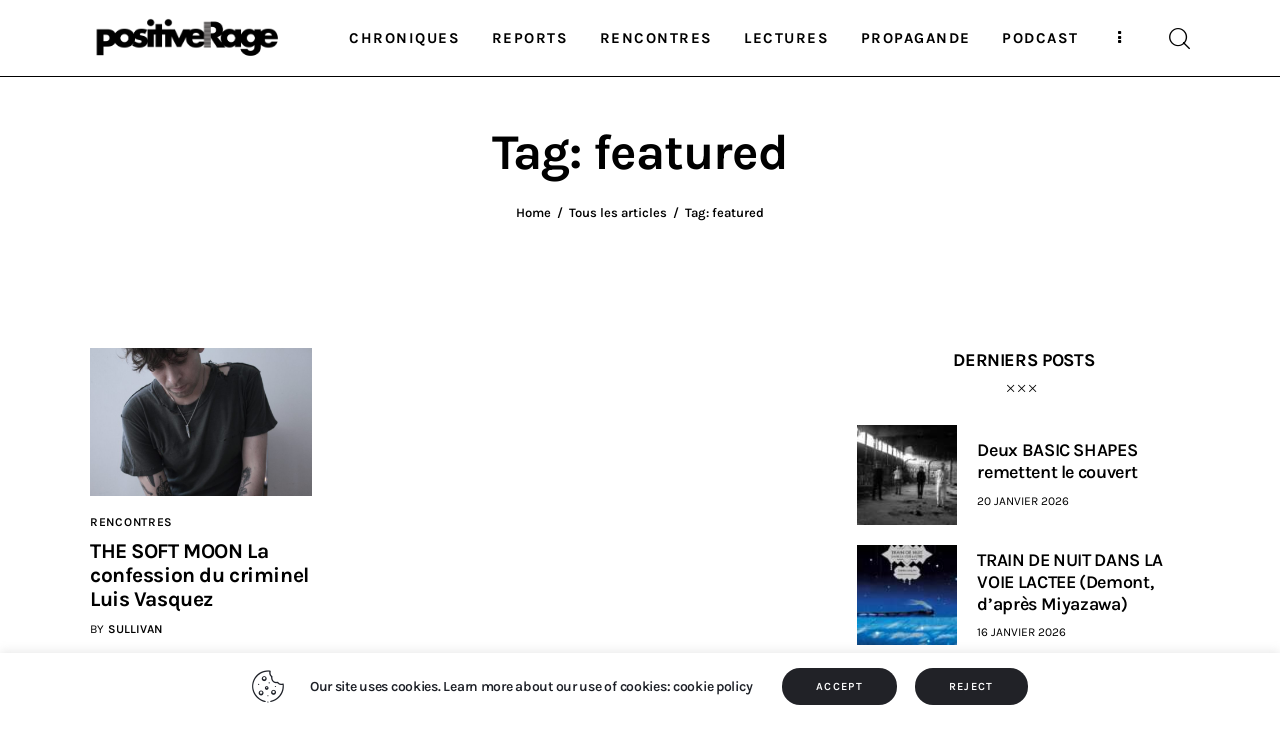

--- FILE ---
content_type: text/css
request_url: https://www.positiverage.com/wp-content/plugins/trx_addons/components/cpt/layouts/shortcodes/cart/cart.css
body_size: 2936
content:
.sc_layouts_cart {
  position: relative;
  z-index: 2000;
}

.sc_layouts_cart_icon,
.sc_layouts_cart_details {
  cursor: pointer;
}

.sc_layouts_cart_items_short {
  display: none;
  font-size: 9px;
  background-color: #333;
  color: #fff;
  /*
  Old way: don't fit big numbers
  @include square(15px);
  @include border-round;
  @include abs-rt(-5px, -5px);
  */
  /* New way: stretch to fit any number */
  min-width: 15px;
  min-height: 15px;
  line-height: 15px;
  text-align: center;
  padding: 0 2px;
  -webkit-box-sizing: border-box;
  -ms-box-sizing: border-box;
  box-sizing: border-box;
  -webkit-border-radius: 8px;
  -ms-border-radius: 8px;
  border-radius: 8px;
  position: absolute;
  z-index: 1;
  top: 0;
  right: 0;
  -webkit-transform: translate(50%, -33%);
  -ms-transform: translate(50%, -33%);
  transform: translate(50%, -33%);
  pointer-events: none;
}

.sc_layouts_row_type_compact .sc_layouts_cart_details {
  display: none;
}
.sc_layouts_row_type_compact .sc_layouts_cart_items_short {
  display: block;
}

/* Widget: Cart */
.sc_layouts_cart_widget {
  display: none;
  text-align: left;
  position: absolute;
  z-index: 2;
  top: 4em;
  right: -2em;
  width: 280px;
  padding: 1em;
  border: 1px solid #ddd;
  background-color: #fff;
  color: #888;
  -webkit-box-sizing: border-box;
  -ms-box-sizing: border-box;
  box-sizing: border-box;
}

.sc_layouts_cart_widget:after {
  content: ' ';
  display: block;
  position: absolute;
  z-index: 1;
  top: 0;
  right: 2.5em;
  width: 8px;
  height: 8px;
  margin: -5px 0 0 -4px;
  border-left: 1px solid #ddd;
  border-top: 1px solid #ddd;
  background-color: #fff;
  -webkit-transform: rotate(45deg);
  -ms-transform: rotate(45deg);
  transform: rotate(45deg);
}

.sc_layouts_cart_widget .widget_shopping_cart {
  text-align: left !important;
  font-size: 0.9333em;
  line-height: 1.5em;
}

.sc_layouts_cart_widget .cart_list {
  max-height: 215px;
  overflow-y: auto;
  overflow-x: hidden;
}

.sc_layouts_cart_widget p {
  margin-bottom: 0;
}

.sc_layouts_cart_widget p + p {
  margin-top: 0.75em;
}

.sc_layouts_cart_widget .variation {
  display: none;
}

.sc_layouts_cart_panel {
  --sc_layouts-cart-panel-padding: 1.5em;
  --sc_layouts-cart-panel-padding-half: calc( var(--sc_layouts-cart-panel-padding) / 2 );
  --sc_layouts-cart-panel-padding-double: calc( var(--sc_layouts-cart-panel-padding) * 2 );
  --sc_layouts-cart-panel-padding-triple: calc( var(--sc_layouts-cart-panel-padding) * 2.5 );
}
.sc_layouts_cart_panel .sc_layouts_panel_inner {
  padding: var(--sc_layouts-cart-panel-padding);
}
.sc_layouts_cart_panel .sc_layouts_cart_panel_header {
  position: absolute;
  z-index: 1;
  top: 0;
  left: 0;
  width: 100%;
  -webkit-box-sizing: border-box;
  -ms-box-sizing: border-box;
  box-sizing: border-box;
  padding: var(--sc_layouts-cart-panel-padding-half) var(--sc_layouts-cart-panel-padding);
  background-color: #eee;
}
.sc_layouts_cart_panel .sc_layouts_cart_panel_title {
  margin: 0;
}
.sc_layouts_cart_panel .sc_layouts_cart_items_short {
  display: inline-block;
  vertical-align: top;
  margin-left: 0.3em;
  font-family: var(--e-global-typography-theme_font_p-font-family, "inherit");
  font-weight: var(--e-global-typography-theme_font_p-font-weight, 400);
  font-size: 0.5em;
  -webkit-border-radius: 50%;
  -ms-border-radius: 50%;
  border-radius: 50%;
  position: static;
  -webkit-transform: none;
  -ms-transform: none;
  transform: none;
}
.sc_layouts_cart_panel .sc_layouts_cart_panel_widget {
  padding-top: var(--sc_layouts-cart-panel-padding-triple);
}
.sc_layouts_cart_panel .sc_layouts_cart_panel_widget .widget_shopping_cart {
  overflow: hidden;
}
.sc_layouts_cart_panel .sc_layouts_cart_panel_widget .widget_shopping_cart .widget_shopping_cart_content {
  overflow-x: hidden;
  overflow-y: scroll;
  max-height: calc( 100vh - 15em );
  margin-right: -16px;
}
.sc_layouts_cart_panel .sc_layouts_cart_panel_widget .widget_shopping_cart ul.cart_list li {
  padding: 0 1.5em 1em 0;
}
.sc_layouts_cart_panel .sc_layouts_cart_panel_widget .widget_shopping_cart ul.cart_list li a:not(.remove) {
  font-size: 1.15em;
}
.sc_layouts_cart_panel .sc_layouts_cart_panel_widget .widget_shopping_cart ul.cart_list li a.remove {
  left: auto;
  right: 0;
  margin-top: 0;
  text-align: center;
}
.sc_layouts_cart_panel .sc_layouts_cart_panel_widget .widget_shopping_cart ul.cart_list li img {
  -webkit-border-radius: 0;
  -ms-border-radius: 0;
  border-radius: 0;
  width: 5em;
  margin-right: 1em;
}
.sc_layouts_cart_panel .sc_layouts_cart_panel_widget .widget_shopping_cart ul.cart_list li .variation {
  display: none;
}
.sc_layouts_cart_panel .sc_layouts_cart_panel_widget .widget_shopping_cart .woocommerce-mini-cart__total,
.sc_layouts_cart_panel .sc_layouts_cart_panel_widget .widget_shopping_cart .woocommerce-mini-cart__buttons {
  position: absolute;
  z-index: 1;
  bottom: var(--sc_layouts-cart-panel-padding);
  left: var(--sc_layouts-cart-panel-padding);
  right: var(--sc_layouts-cart-panel-padding);
}
.sc_layouts_cart_panel .sc_layouts_cart_panel_widget .widget_shopping_cart .woocommerce-mini-cart__total {
  bottom: calc( var(--sc_layouts-cart-panel-padding) + 4em );
  width: calc( 100% - var(--sc_layouts-cart-panel-padding-double) );
  text-align: right;
}
.sc_layouts_cart_panel .sc_layouts_cart_panel_widget .widget_shopping_cart .woocommerce-mini-cart__buttons {
  display: -webkit-flex;
  display: -ms-flexbox;
  display: flex;
  -webkit-justify-content: space-between;
  -ms-flex-pack: space-between;
  justify-content: space-between;
}
.sc_layouts_cart_panel .sc_layouts_cart_panel_widget .widget_shopping_cart .woocommerce-mini-cart__buttons .button {
  width: 49%;
  text-align: center;
}

.sc_layouts_cart_link {
  display: block;
}

.sc_layouts_cart_button_wrap {
  position: fixed;
  z-index: 100100;
  bottom: 2em;
  right: 2em;
  -webkit-transition: bottom 0.3s ease, opacity 0.3s ease, transform 0.3s ease;
  -ms-transition: bottom 0.3s ease, opacity 0.3s ease, transform 0.3s ease;
  transition: bottom 0.3s ease, opacity 0.3s ease, transform 0.3s ease;
  -webkit-transform: translateY(100px);
  -ms-transform: translateY(100px);
  transform: translateY(100px);
  opacity: 0;
  pointer-events: none;
}
.sc_layouts_cart_button_wrap.sc_layouts_cart_button_showed {
  -webkit-transform: translateY(0);
  -ms-transform: translateY(0);
  transform: translateY(0);
  opacity: 1;
  pointer-events: auto;
}
.trx_addons_scroll_to_top_show .sc_layouts_cart_button_wrap {
  bottom: 6em;
}
.sc_layouts_cart_button_wrap .sc_layouts_cart_items_short {
  display: block;
  -webkit-transform: none;
  -ms-transform: none;
  transform: none;
}
.sc_layouts_cart_button_wrap .sc_layouts_cart_widget {
  display: none;
}
.sc_layouts_cart_button_wrap.sc_layouts_cart_button_preview .sc_layouts_cart_widget {
  display: none !important;
}
.sc_layouts_cart_button_wrap .sc_layouts_cart_button_icon {
  display: block;
  font-size: 1.5em;
  line-height: 1em;
  width: 2em;
  height: 2em;
  line-height: 2em;
  text-align: center;
  -webkit-border-radius: 50%;
  -ms-border-radius: 50%;
  border-radius: 50%;
  -webkit-box-shadow: 0 0 3px rgba(0, 0, 0, 0.15);
  -ms-box-shadow: 0 0 3px rgba(0, 0, 0, 0.15);
  box-shadow: 0 0 3px rgba(0, 0, 0, 0.15);
  background-color: #efa752;
  color: #fff;
  position: relative;
  z-index: 1;
  -webkit-transition: color 0.3s ease, background-color 0.3s ease, border-color 0.3s ease;
  -ms-transition: color 0.3s ease, background-color 0.3s ease, border-color 0.3s ease;
  transition: color 0.3s ease, background-color 0.3s ease, border-color 0.3s ease;
}
.sc_layouts_cart_button_wrap .sc_layouts_cart_button_sonar {
  display: block;
  background-color: #efa752;
  position: absolute;
  z-index: 1;
  top: -10px;
  right: -10px;
  bottom: -10px;
  left: -10px;
  -webkit-border-radius: 50%;
  -ms-border-radius: 50%;
  border-radius: 50%;
  -webkit-backface-visibility: hidden;
  -ms-backface-visibility: hidden;
  backface-visibility: hidden;
  -webkit-perspective: 800px;
  -ms-perspective: 800px;
  perspective: 800px;
  -webkit-animation: sc-cart-button-sonar 2s ease infinite;
  -ms-animation: sc-cart-button-sonar 2s ease infinite;
  animation: sc-cart-button-sonar 2s ease infinite;
}

/* Hotspot animation */
@-webkit-keyframes sc-cart-button-sonar {
  0% {
    opacity: 0;
    -webkit-transform: scale(0.2, 0.2);
    -ms-transform: scale(0.2, 0.2);
    transform: scale(0.2, 0.2);
  }
  50% {
    opacity: .8;
  }
  100% {
    opacity: 0;
    -webkit-transform: scale(1, 1);
    -ms-transform: scale(1, 1);
    transform: scale(1, 1);
  }
}
@keyframes sc-cart-button-sonar {
  0% {
    opacity: 0;
    -webkit-transform: scale(0.2, 0.2);
    -ms-transform: scale(0.2, 0.2);
    transform: scale(0.2, 0.2);
  }
  50% {
    opacity: .8;
  }
  100% {
    opacity: 0;
    -webkit-transform: scale(1, 1);
    -ms-transform: scale(1, 1);
    transform: scale(1, 1);
  }
}
.sc_layouts_column .trx_addons_customizable.sc_layouts_panel.sc_layouts_cart_preview_init .widget {
  text-align: left;
}

body.trx_addons_customizable_theme.sc_layouts_cart, body.trx_addons_customizable_theme.sc_layouts_cart > .sc_layouts_cart_link,
.trx_addons_customizable.sc_layouts_cart,
.trx_addons_customizable.sc_layouts_cart > .sc_layouts_cart_link {
  display: -webkit-flex;
  display: -ms-flexbox;
  display: flex;
  -webkit-flex-direction: row;
  -ms-flex-direction: row;
  flex-direction: row;
  -webkit-justify-content: flex-start;
  -ms-flex-pack: start;
  justify-content: flex-start;
  -webkit-align-items: center;
  -ms-flex-align: center;
  align-items: center;
  -webkit-flex-wrap: nowrap;
  -ms-flex-wrap: nowrap;
  flex-wrap: nowrap;
  text-align: left;
  gap: 0.5em;
}
body.trx_addons_customizable_theme.sc_layouts_cart .sc_layouts_item_details,
.trx_addons_customizable.sc_layouts_cart .sc_layouts_item_details {
  margin-left: 0;
  text-align: unset;
}
body.trx_addons_customizable_theme .sc_layouts_cart_icon_custom,
.trx_addons_customizable .sc_layouts_cart_icon_custom {
  display: -webkit-inline-flex;
  display: -ms-inline-flexbox;
  display: inline-flex;
  vertical-align: top;
  -webkit-justify-content: center;
  -ms-flex-pack: center;
  justify-content: center;
  -webkit-align-items: center;
  -ms-flex-align: center;
  align-items: center;
}
body.trx_addons_customizable_theme .sc_layouts_cart_icon > svg,
body.trx_addons_customizable_theme .sc_layouts_cart_button_icon > svg,
body.trx_addons_customizable_theme .sc_layouts_cart_widget_close svg,
body.trx_addons_customizable_theme .trx_addons_button_close svg,
body.trx_addons_customizable_theme .woocommerce.widget_shopping_cart a.remove > svg,
.trx_addons_customizable .sc_layouts_cart_icon > svg,
.trx_addons_customizable .sc_layouts_cart_button_icon > svg,
.trx_addons_customizable .sc_layouts_cart_widget_close svg,
.trx_addons_customizable .trx_addons_button_close svg,
.trx_addons_customizable .woocommerce.widget_shopping_cart a.remove > svg {
  display: inline-block;
  width: 1em;
  height: auto;
  -webkit-transition: fill 0.3s ease;
  -ms-transition: fill 0.3s ease;
  transition: fill 0.3s ease;
}
body.trx_addons_customizable_theme .sc_layouts_cart_icon > svg,
body.trx_addons_customizable_theme .sc_layouts_cart_widget_close svg,
body.trx_addons_customizable_theme .sc_layouts_item_details_line2,
body.trx_addons_customizable_theme .trx_addons_button_close .sc_layouts_cart_widget_close_icon,
body.trx_addons_customizable_theme .trx_addons_button_close svg,
body.trx_addons_customizable_theme .sc_layouts_cart_item_close_icon,
body.trx_addons_customizable_theme .woocommerce.widget_shopping_cart a.remove svg,
.trx_addons_customizable .sc_layouts_cart_icon > svg,
.trx_addons_customizable .sc_layouts_cart_widget_close svg,
.trx_addons_customizable .sc_layouts_item_details_line2,
.trx_addons_customizable .trx_addons_button_close .sc_layouts_cart_widget_close_icon,
.trx_addons_customizable .trx_addons_button_close svg,
.trx_addons_customizable .sc_layouts_cart_item_close_icon,
.trx_addons_customizable .woocommerce.widget_shopping_cart a.remove svg {
  -webkit-transition: all 0.3s ease;
  -ms-transition: all 0.3s ease;
  transition: all 0.3s ease;
}
body.trx_addons_customizable_theme .woocommerce.widget_shopping_cart .total,
.trx_addons_customizable .woocommerce.widget_shopping_cart .total {
  display: -webkit-flex;
  display: -ms-flexbox;
  display: flex;
  -webkit-align-items: center;
  -ms-flex-align: center;
  align-items: center;
  -webkit-justify-content: space-between;
  -ms-flex-pack: space-between;
  justify-content: space-between;
  margin: 1em 0;
}
body.trx_addons_customizable_theme.sc_layouts_cart_dropdown_remove_decode .sc_layouts_cart_widget:after,
.trx_addons_customizable.sc_layouts_cart_dropdown_remove_decode .sc_layouts_cart_widget:after {
  display: none;
}
body.trx_addons_customizable_theme.sc_layouts_cart_panel .sc_layouts_panel_inner,
.trx_addons_customizable.sc_layouts_cart_panel .sc_layouts_panel_inner {
  display: -webkit-flex;
  display: -ms-flexbox;
  display: flex;
  width: 100%;
  padding: 0;
}
body.trx_addons_customizable_theme.sc_layouts_cart_panel .sc_layouts_panel_inner .sc_layouts_cart_panel_header,
.trx_addons_customizable.sc_layouts_cart_panel .sc_layouts_panel_inner .sc_layouts_cart_panel_header {
  position: static;
  width: auto;
  min-width: 100%;
}
body.trx_addons_customizable_theme.sc_layouts_cart_panel .sc_layouts_panel_inner .sc_layouts_cart_panel_widget,
.trx_addons_customizable.sc_layouts_cart_panel .sc_layouts_panel_inner .sc_layouts_cart_panel_widget {
  display: -webkit-flex;
  display: -ms-flexbox;
  display: flex;
  -webkit-flex-direction: column;
  -ms-flex-direction: column;
  flex-direction: column;
  width: 100%;
  padding-top: 0;
}
body.trx_addons_customizable_theme.sc_layouts_cart_panel .sc_layouts_panel_inner .sc_layouts_cart_panel_widget .widget_shopping_cart,
.trx_addons_customizable.sc_layouts_cart_panel .sc_layouts_panel_inner .sc_layouts_cart_panel_widget .widget_shopping_cart {
  display: -webkit-flex;
  display: -ms-flexbox;
  display: flex;
  -webkit-flex-basis: 100%;
  -ms-flex-basis: 100%;
  flex-basis: 100%;
  width: 100%;
  box-sizing: border-box;
  padding: var(--sc_layouts-cart-panel-padding);
}
body.trx_addons_customizable_theme.sc_layouts_cart_panel .sc_layouts_panel_inner .sc_layouts_cart_panel_widget .widget_shopping_cart_content,
.trx_addons_customizable.sc_layouts_cart_panel .sc_layouts_panel_inner .sc_layouts_cart_panel_widget .widget_shopping_cart_content {
  display: -webkit-flex;
  display: -ms-flexbox;
  display: flex;
  -webkit-flex-direction: column;
  -ms-flex-direction: column;
  flex-direction: column;
  width: 100%;
  max-height: none;
  overflow-y: hidden;
  margin: 0;
}
body.trx_addons_customizable_theme.sc_layouts_cart_panel .sc_layouts_panel_inner .sc_layouts_cart_panel_widget .widget_shopping_cart_content .woocommerce-mini-cart.product_list_widget,
.trx_addons_customizable.sc_layouts_cart_panel .sc_layouts_panel_inner .sc_layouts_cart_panel_widget .widget_shopping_cart_content .woocommerce-mini-cart.product_list_widget {
  -webkit-flex-basis: 100%;
  -ms-flex-basis: 100%;
  flex-basis: 100%;
  overflow: hidden auto;
}
body.trx_addons_customizable_theme.sc_layouts_cart_panel .sc_layouts_panel_inner .sc_layouts_cart_panel_widget .widget_shopping_cart_content .woocommerce-mini-cart__total,
body.trx_addons_customizable_theme.sc_layouts_cart_panel .sc_layouts_panel_inner .sc_layouts_cart_panel_widget .widget_shopping_cart_content .woocommerce-mini-cart__buttons,
.trx_addons_customizable.sc_layouts_cart_panel .sc_layouts_panel_inner .sc_layouts_cart_panel_widget .widget_shopping_cart_content .woocommerce-mini-cart__total,
.trx_addons_customizable.sc_layouts_cart_panel .sc_layouts_panel_inner .sc_layouts_cart_panel_widget .widget_shopping_cart_content .woocommerce-mini-cart__buttons {
  position: static;
  -webkit-flex-shrink: 0;
  -ms-flex-shrink: 0;
  flex-shrink: 0;
  width: 100%;
}
body.trx_addons_customizable_theme.trx_addons_sc_cart_product_count_badge .sc_layouts_item_details_line2,
.trx_addons_customizable.trx_addons_sc_cart_product_count_badge .sc_layouts_item_details_line2 {
  display: none;
}
body.trx_addons_customizable_theme.trx_addons_sc_cart_product_count_badge.sc_layouts_cart > .sc_layouts_cart_items_short,
.trx_addons_customizable.trx_addons_sc_cart_product_count_badge.sc_layouts_cart > .sc_layouts_cart_items_short {
  display: block;
  inset: auto;
  -webkit-transform: none;
  -ms-transform: none;
  transform: none;
  -webkit-transition: all 0.3s ease;
  -ms-transition: all 0.3s ease;
  transition: all 0.3s ease;
}
body.trx_addons_customizable_theme.trx_addons_sc_cart_product_count_badge.trx_addons_sc_cart_badge_position_top_left > .sc_layouts_cart_items_short,
.trx_addons_customizable.trx_addons_sc_cart_product_count_badge.trx_addons_sc_cart_badge_position_top_left > .sc_layouts_cart_items_short {
  position: absolute;
  z-index: 1;
  top: 0;
  left: 0;
}
body.trx_addons_customizable_theme.trx_addons_sc_cart_product_count_badge.trx_addons_sc_cart_badge_position_top_right > .sc_layouts_cart_items_short,
.trx_addons_customizable.trx_addons_sc_cart_product_count_badge.trx_addons_sc_cart_badge_position_top_right > .sc_layouts_cart_items_short {
  position: absolute;
  z-index: 1;
  top: 0;
  right: 0;
}
body.trx_addons_customizable_theme.trx_addons_sc_cart_product_count_badge.trx_addons_sc_cart_badge_position_bottom_left > .sc_layouts_cart_items_short,
.trx_addons_customizable.trx_addons_sc_cart_product_count_badge.trx_addons_sc_cart_badge_position_bottom_left > .sc_layouts_cart_items_short {
  position: absolute;
  z-index: 1;
  bottom: 0;
  left: 0;
}
body.trx_addons_customizable_theme.trx_addons_sc_cart_product_count_badge.trx_addons_sc_cart_badge_position_bottom_right > .sc_layouts_cart_items_short,
.trx_addons_customizable.trx_addons_sc_cart_product_count_badge.trx_addons_sc_cart_badge_position_bottom_right > .sc_layouts_cart_items_short {
  position: absolute;
  z-index: 1;
  bottom: 0;
  right: 0;
}
body.trx_addons_customizable_theme.sc_layouts_cart .sc_layouts_item_details_line1,
.trx_addons_customizable.sc_layouts_cart .sc_layouts_item_details_line1 {
  -webkit-transition: color 0.3s ease, background-color 0.3s ease, border-color 0.3s ease;
  -ms-transition: color 0.3s ease, background-color 0.3s ease, border-color 0.3s ease;
  transition: color 0.3s ease, background-color 0.3s ease, border-color 0.3s ease;
}
body.trx_addons_customizable_theme .woocommerce.widget_shopping_cart .cart_list li a.remove,
.trx_addons_customizable .woocommerce.widget_shopping_cart .cart_list li a.remove {
  -webkit-flex-shrink: 0;
  -ms-flex-shrink: 0;
  flex-shrink: 0;
  position: static;
  margin: 0 6px 0 0;
  text-align: center;
}
body.trx_addons_customizable_theme .woocommerce.widget_shopping_cart ul.cart_list li,
.trx_addons_customizable .woocommerce.widget_shopping_cart ul.cart_list li {
  display: -webkit-flex;
  display: -ms-flexbox;
  display: flex;
  -webkit-align-items: flex-start;
  -ms-flex-align: start;
  align-items: flex-start;
  padding: 0;
}
body.trx_addons_customizable_theme.sc_layouts_cart_item_close_icon-right li a.remove,
.trx_addons_customizable.sc_layouts_cart_item_close_icon-right li a.remove {
  order: 10;
}
body.trx_addons_customizable_theme.sc_layouts_cart_item_image-right .trx_addons_sc_layouts_cart_mini_cart_item_link_image, body.trx_addons_customizable_theme.sc_layouts_cart_item_image-right .trx_addons_sc_layouts_cart_mini_cart_item_image,
.trx_addons_customizable.sc_layouts_cart_item_image-right .trx_addons_sc_layouts_cart_mini_cart_item_link_image,
.trx_addons_customizable.sc_layouts_cart_item_image-right .trx_addons_sc_layouts_cart_mini_cart_item_image {
  order: 10;
}
body.trx_addons_customizable_theme.sc_layouts_cart_buttons-block .woocommerce-mini-cart__buttons,
.trx_addons_customizable.sc_layouts_cart_buttons-block .woocommerce-mini-cart__buttons {
  flex-wrap: wrap;
}
body.trx_addons_customizable_theme.sc_layouts_cart_buttons-block.sc_layouts_cart_panel .sc_layouts_cart_panel_widget .widget_shopping_cart .woocommerce-mini-cart__buttons .button,
.trx_addons_customizable.sc_layouts_cart_buttons-block.sc_layouts_cart_panel .sc_layouts_cart_panel_widget .widget_shopping_cart .woocommerce-mini-cart__buttons .button {
  width: 100%;
}
body.trx_addons_customizable_theme.sc_layouts_cart_buttons-block .woocommerce.widget_shopping_cart .buttons a,
.trx_addons_customizable.sc_layouts_cart_buttons-block .woocommerce.widget_shopping_cart .buttons a {
  display: block;
  text-align: center;
}
body.trx_addons_customizable_theme.sc_layouts_cart_buttons-block .woocommerce.widget_shopping_cart .buttons .button,
.trx_addons_customizable.sc_layouts_cart_buttons-block .woocommerce.widget_shopping_cart .buttons .button {
  margin-left: 0;
  margin-right: 0;
}
body.trx_addons_customizable_theme.sc_layouts_cart_buttons-block .widget.woocommerce .button:last-child,
.trx_addons_customizable.sc_layouts_cart_buttons-block .widget.woocommerce .button:last-child {
  margin-bottom: 0;
}
body.trx_addons_customizable_theme .sc_layouts_panel_inner .widget.woocommerce .button + .button,
.trx_addons_customizable .sc_layouts_panel_inner .widget.woocommerce .button + .button {
  margin-left: 0;
  margin-right: 0;
}
body.trx_addons_customizable_theme.sc_layouts_cart_preview_init .sc_layouts_cart_widget,
.trx_addons_customizable.sc_layouts_cart_preview_init .sc_layouts_cart_widget {
  display: block;
}
body.trx_addons_customizable_theme.sc_layouts_panel.sc_layouts_cart_preview_init,
.trx_addons_customizable.sc_layouts_panel.sc_layouts_cart_preview_init {
  text-align: left;
}
body.trx_addons_customizable_theme.sc_layouts_panel.sc_layouts_effect_slide.sc_layouts_cart_panel.sc_layouts_cart_preview_init,
.trx_addons_customizable.sc_layouts_panel.sc_layouts_effect_slide.sc_layouts_cart_panel.sc_layouts_cart_preview_init {
  opacity: 1;
  -webkit-transform: none;
  -ms-transform: none;
  transform: none;
}
body.trx_addons_customizable_theme.sc_layouts_panel_hide_content.sc_layouts_cart_preview_init.inited,
.trx_addons_customizable.sc_layouts_panel_hide_content.sc_layouts_cart_preview_init.inited {
  -webkit-transform: none;
  -ms-transform: none;
  transform: none;
  -webkit-transition: none;
  -ms-transition: none;
  transition: none;
  background-color: rgba(0, 0, 0, 0.5);
}
body.trx_addons_customizable_theme .woocommerce.widget_shopping_cart ul.cart_list .mini_cart_item, body.trx_addons_customizable_theme.sc_layouts_panel ul.cart_list .mini_cart_item, body.trx_addons_customizable_theme.sc_layouts_cart ul.cart_list .mini_cart_item,
.trx_addons_customizable .woocommerce.widget_shopping_cart ul.cart_list .mini_cart_item,
.trx_addons_customizable.sc_layouts_panel ul.cart_list .mini_cart_item,
.trx_addons_customizable.sc_layouts_cart ul.cart_list .mini_cart_item {
  --var-trx_addons_sc_layouts_cart_item_close_color: #e05100;
}
body.trx_addons_customizable_theme .woocommerce.widget_shopping_cart ul.cart_list .mini_cart_item a.remove, body.trx_addons_customizable_theme.sc_layouts_panel ul.cart_list .mini_cart_item a.remove, body.trx_addons_customizable_theme.sc_layouts_cart ul.cart_list .mini_cart_item a.remove,
.trx_addons_customizable .woocommerce.widget_shopping_cart ul.cart_list .mini_cart_item a.remove,
.trx_addons_customizable.sc_layouts_panel ul.cart_list .mini_cart_item a.remove,
.trx_addons_customizable.sc_layouts_cart ul.cart_list .mini_cart_item a.remove {
  color: var(--var-trx_addons_sc_layouts_cart_item_close_color) !important;
  background-color: transparent;
}
body.trx_addons_customizable_theme.trx_addons_sc_layouts_cart_general_parent.elementor-element[data-id], body.trx_addons_customizable_theme.sc_layouts_cart.sc_layouts_cart_preview_init,
.trx_addons_customizable.trx_addons_sc_layouts_cart_general_parent.elementor-element[data-id],
.trx_addons_customizable.sc_layouts_cart.sc_layouts_cart_preview_init {
  z-index: 100010;
}
body.trx_addons_customizable_theme.trx_addons_sc_layouts_cart_mini_cart_item_inner,
.trx_addons_customizable.trx_addons_sc_layouts_cart_mini_cart_item_inner {
  display: -webkit-flex;
  display: -ms-flexbox;
  display: flex;
  -webkit-align-items: flex-start;
  -ms-flex-align: start;
  align-items: flex-start;
  -webkit-flex-grow: 1;
  -ms-flex-grow: 1;
  flex-grow: 1;
}
body.trx_addons_customizable_theme.trx_addons_sc_layouts_cart_mini_cart_item_inner > .trx_addons_sc_layouts_cart_mini_cart_item_image_link, body.trx_addons_customizable_theme.trx_addons_sc_layouts_cart_mini_cart_item_inner > .trx_addons_sc_layouts_cart_mini_cart_item_image,
.trx_addons_customizable.trx_addons_sc_layouts_cart_mini_cart_item_inner > .trx_addons_sc_layouts_cart_mini_cart_item_image_link,
.trx_addons_customizable.trx_addons_sc_layouts_cart_mini_cart_item_inner > .trx_addons_sc_layouts_cart_mini_cart_item_image {
  -webkit-align-self: flex-start;
  -ms-align-self: start;
  align-self: flex-start;
}
body.trx_addons_customizable_theme.trx_addons_sc_layouts_cart_mini_cart_item_inner > .trx_addons_sc_layouts_cart_mini_cart_item_image_link a, body.trx_addons_customizable_theme.trx_addons_sc_layouts_cart_mini_cart_item_inner > .trx_addons_sc_layouts_cart_mini_cart_item_image a,
.trx_addons_customizable.trx_addons_sc_layouts_cart_mini_cart_item_inner > .trx_addons_sc_layouts_cart_mini_cart_item_image_link a,
.trx_addons_customizable.trx_addons_sc_layouts_cart_mini_cart_item_inner > .trx_addons_sc_layouts_cart_mini_cart_item_image a {
  display: inline-block;
}
body.trx_addons_customizable_theme .woocommerce.widget_shopping_cart ul.product_list_widget li .trx_addons_sc_layouts_cart_mini_cart_item_inner img,
.trx_addons_customizable .woocommerce.widget_shopping_cart ul.product_list_widget li .trx_addons_sc_layouts_cart_mini_cart_item_inner img {
  float: none;
  vertical-align: top;
}
body.trx_addons_customizable_theme .woocommerce.widget_shopping_cart ul.cart_list li img, body.trx_addons_customizable_theme .woocommerce.widget_shopping_cart.sc_layouts_cart_panel .sc_layouts_cart_panel_widget .widget_shopping_cart ul.cart_list li img,
.trx_addons_customizable .woocommerce.widget_shopping_cart ul.cart_list li img,
.trx_addons_customizable .woocommerce.widget_shopping_cart.sc_layouts_cart_panel .sc_layouts_cart_panel_widget .widget_shopping_cart ul.cart_list li img {
  margin: 0;
}
body.trx_addons_customizable_theme .woocommerce.widget_shopping_cart ul.cart_list li .trx_addons_sc_layouts_cart_mini_cart_item_image,
body.trx_addons_customizable_theme .woocommerce.widget_shopping_cart ul.cart_list li .trx_addons_sc_layouts_cart_mini_cart_item_link_image,
.trx_addons_customizable .woocommerce.widget_shopping_cart ul.cart_list li .trx_addons_sc_layouts_cart_mini_cart_item_image,
.trx_addons_customizable .woocommerce.widget_shopping_cart ul.cart_list li .trx_addons_sc_layouts_cart_mini_cart_item_link_image {
  -webkit-flex-shrink: 0;
  -ms-flex-shrink: 0;
  flex-shrink: 0;
  margin: 0 0.5em 0 0;
}
body.trx_addons_customizable_theme .woocommerce.widget_shopping_cart ul.product_list_widget li:nth-child(n + 2),
.trx_addons_customizable .woocommerce.widget_shopping_cart ul.product_list_widget li:nth-child(n + 2) {
  margin-top: 12px;
}
body.trx_addons_customizable_theme .woocommerce.widget_shopping_cart ul.product_list_widget li span .amount,
.trx_addons_customizable .woocommerce.widget_shopping_cart ul.product_list_widget li span .amount {
  font-size: inherit;
  color: inherit;
  font-weight: inherit;
}
body.trx_addons_customizable_theme .woocommerce.widget_shopping_cart .quantity,
.trx_addons_customizable .woocommerce.widget_shopping_cart .quantity {
  margin: 0;
}
body.trx_addons_customizable_theme.sc_layouts_cart_item_va-center .trx_addons_sc_layouts_cart_mini_cart_item_inner,
.trx_addons_customizable.sc_layouts_cart_item_va-center .trx_addons_sc_layouts_cart_mini_cart_item_inner {
  -webkit-align-items: center;
  -ms-flex-align: center;
  align-items: center;
}
body.trx_addons_customizable_theme.sc_layouts_cart_item_va-bottom .trx_addons_sc_layouts_cart_mini_cart_item_inner,
.trx_addons_customizable.sc_layouts_cart_item_va-bottom .trx_addons_sc_layouts_cart_mini_cart_item_inner {
  -webkit-align-items: flex-end;
  -ms-flex-align: end;
  align-items: flex-end;
}
body.trx_addons_customizable_theme .trx_addons_sc_layouts_cart_mini_cart_item_name,
.trx_addons_customizable .trx_addons_sc_layouts_cart_mini_cart_item_name {
  display: inline-block;
  -webkit-transition: color 0.3s ease, background-color 0.3s ease, border-color 0.3s ease;
  -ms-transition: color 0.3s ease, background-color 0.3s ease, border-color 0.3s ease;
  transition: color 0.3s ease, background-color 0.3s ease, border-color 0.3s ease;
}
body.trx_addons_customizable_theme .trx_addons_sc_layouts_cart_mini_cart_item_content,
.trx_addons_customizable .trx_addons_sc_layouts_cart_mini_cart_item_content {
  -webkit-flex-grow: 1;
  -ms-flex-grow: 1;
  flex-grow: 1;
}




--- FILE ---
content_type: text/css
request_url: https://www.positiverage.com/wp-content/plugins/trx_addons/components/cpt/layouts/shortcodes/menu/menu.css
body_size: 4359
content:
/* Menu mobile button */
.sc_layouts_item_menu_mobile_button,
.sc_layouts_menu_mobile_button {
  display: none !important;
}

.elementor-element-edit-mode .sc_layouts_item_menu_mobile_button,
.elementor-element-edit-mode .sc_layouts_menu_mobile_button {
  display: flex !important;
  -webkit-align-items: center;
  -ms-flex-align: center;
  align-items: center;
}
.elementor-element-edit-mode[data-widget_type^="trx_sc_layouts_menu"] .elementor-widget-container {
  display: -webkit-flex;
  display: -ms-flexbox;
  display: flex;
}

.sc_layouts_menu_mobile_button .sc_layouts_item_icon,
.sc_layouts_menu_mobile_button_burger .sc_layouts_item_icon {
  font-size: 2em;
}

.sc_layouts_menu_mobile_button .sc_layouts_item_icon:before,
.sc_layouts_menu_mobile_button_burger .sc_layouts_item_icon:before {
  line-height: 1.2em;
}

.sc_layouts_menu_mobile_button_burger {
  display: inline-block !important;
}

/* Menu: common rules
----------------------------------------- */
.sc_layouts_menu {
  position: relative;
  z-index: 1000;
  overflow: hidden;
  visibility: hidden;
  max-height: 3em;
}

.elementor-element-edit-mode .sc_layouts_menu,
.sc_layouts_menu.inited,
.sc_layouts_menu > nav {
  overflow: visible;
  visibility: inherit;
  max-height: none;
}

.sc_layouts_menu_nav, .sc_layouts_menu_nav ul {
  display: inline-block;
  margin: 0;
  padding: 0;
  list-style-type: none !important;
}

.sc_layouts_menu_nav:after, .sc_layouts_menu_nav ul:after {
  content: ' ';
  clear: both;
  width: 100%;
  height: 0;
  display: block;
}

.sc_layouts_menu_nav li {
  margin: 0;
  position: relative;
}

.widget .sc_layouts_menu_nav li:before {
  display: none !important;
}

.sc_layouts_menu_nav li > a {
  display: block;
  position: relative;
}

.sc_layouts_menu_nav li > a:not([class*="icon-"]):empty,
.sc_layouts_menu_nav li > a > span:not([class*="icon-"]):empty {
  display: none !important;
}

.sc_layouts_submenu_freeze {
  opacity: 1 !important;
}

.sc_layouts_menu_stretch_bg {
  display: block;
  position: absolute;
  z-index: -1;
  top: 0;
  left: 0;
  right: 0;
  bottom: 0;
}

/* 1st level */
.sc_layouts_menu_nav {
  text-align: left;
  vertical-align: middle;
  padding-left: 0 !important;
}

.sc_layouts_menu_nav > li {
  position: relative;
  float: left;
  z-index: 20;
}

.sc_layouts_menu_nav > li + li {
  z-index: 19;
}

.sc_layouts_menu_nav > li + li + li {
  z-index: 18;
}

.sc_layouts_menu_nav > li + li + li + li {
  z-index: 17;
}

.sc_layouts_menu_nav > li + li + li + li + li {
  z-index: 16;
}

.sc_layouts_menu_nav > li + li + li + li + li + li {
  z-index: 15;
}

.sc_layouts_menu_nav > li + li + li + li + li + li + li {
  z-index: 14;
}

.sc_layouts_menu_nav > li + li + li + li + li + li + li + li {
  z-index: 13;
}

.sc_layouts_menu_nav > li + li + li + li + li + li + li + li + li {
  z-index: 12;
}

.sc_layouts_menu_nav > li + li + li + li + li + li + li + li + li + li {
  z-index: 11;
}

.sc_layouts_menu_nav > li > a {
  padding: 1em;
  position: relative;
  color: #333;
  -webkit-transition: color 0.3s ease, background-color 0.3s ease, border-color 0.3s ease;
  -ms-transition: color 0.3s ease, background-color 0.3s ease, border-color 0.3s ease;
  transition: color 0.3s ease, background-color 0.3s ease, border-color 0.3s ease;
}

.sc_layouts_menu_nav > li > a:hover,
.sc_layouts_menu_nav > li.sfHover > a,
.sc_layouts_menu_nav > li.current-menu-item > a,
.sc_layouts_menu_nav > li.current-menu-parent > a,
.sc_layouts_menu_nav > li.current-menu-ancestor > a {
  color: #efa758;
}

.sc_layouts_menu_nav > li.current-menu-item > a,
.sc_layouts_menu_nav > li.current-menu-parent > a,
.sc_layouts_menu_nav > li.current-menu-ancestor > a {
  font-weight: 500;
}

.sc_layouts_menu_nav > li.menu-item-has-children > a {
  padding-right: 2em;
}

.sc_layouts_menu_nav > li.menu-item-has-children > a:after,
.sc_layouts_menu_nav > li.menu-item-has-children > a > .sc_layouts_dropdown_icon {
  content: '\e882';
  font-family: "trx_addons_icons";
  font-weight: normal;
  display: inline-block;
  position: absolute;
  z-index: 1;
  top: 50%;
  right: 1em;
  -webkit-transform: translateY(-50%);
  -ms-transform: translateY(-50%);
  transform: translateY(-50%);
  -webkit-transition: color 0.3s ease;
  -ms-transition: color 0.3s ease;
  transition: color 0.3s ease;
}

.sc_layouts_menu_nav li[class*="icon-"]:before {
  -webkit-transition: color 0.3s ease;
  -ms-transition: color 0.3s ease;
  transition: color 0.3s ease;
}

.sc_layouts_menu_nav > li[class*="icon-"] > a {
  padding-left: 2em;
}

.sc_layouts_menu_nav > li[class*="icon-"]:before {
  display: inline-block;
  padding: 1em 0;
  width: 1em;
  line-height: inherit;
  position: absolute;
  z-index: 1;
  top: 0;
  left: 0.5em;
}

.sc_layouts_menu_nav > li[class*="columns-"][class*="icon-"]:before {
  position: static;
  margin: 0 0 0 0.5em;
  float: left;
}

.sc_layouts_menu_nav > li[class*="columns-"][class*="icon-"] > a {
  float: left;
  margin-left: -1.5em;
}

.sc_layouts_menu_nav li[class*="image-"] > a {
  background-position: 1em center;
  background-repeat: no-repeat;
  background-size: 1em;
  padding-left: 2.3em;
}

/* Submenu */
.sc_layouts_menu_popup .sc_layouts_menu_nav,
.sc_layouts_menu_nav > li ul:not(.sc_item_filters_tabs) {
  position: absolute;
  display: none;
  z-index: 10000;
  width: 13em;
  padding: 1.4em 0;
  text-align: left;
  background-color: #f0f0f0;
  -webkit-box-sizing: border-box;
  -ms-box-sizing: border-box;
  box-sizing: border-box;
  -webkit-box-shadow: 1px 1px 2px 0px rgba(0, 0, 0, 0.2);
  -ms-box-shadow: 1px 1px 2px 0px rgba(0, 0, 0, 0.2);
  box-shadow: 1px 1px 2px 0px rgba(0, 0, 0, 0.2);
}
.sc_layouts_menu_popup .sc_layouts_menu_nav.animated,
.sc_layouts_menu_nav > li ul:not(.sc_item_filters_tabs).animated {
  -webkit-animation-fill-mode: forwards;
  animation-fill-mode: forwards;
}

.sc_layouts_menu_popup .sc_layouts_menu_nav {
  display: block;
}

.widget_nav_menu li.menu-delimiter,
.sc_layouts_menu_nav > li li.menu-delimiter {
  margin-top: 0.5em;
  padding-top: 0.5em;
  border-top: 1px solid #f0f0f0;
  text-align: center;
  height: 0;
  overflow: hidden;
}

.sc_layouts_menu_popup .sc_layouts_menu_nav > li > a,
.sc_layouts_menu_nav > li li > a {
  padding: 0.6em 1.5em;
  color: #333;
}

.sc_layouts_menu_popup .sc_layouts_menu_nav > li[class*="icon-"]:before {
  padding: 0.6em 0;
}

.sc_layouts_menu_nav > li li > a:hover,
.sc_layouts_menu_nav > li li.sfHover > a,
.sc_layouts_menu_nav > li li.current-menu-item > a,
.sc_layouts_menu_nav > li li.current-menu-parent > a,
.sc_layouts_menu_nav > li li.current-menu-ancestor > a {
  color: #efa758;
}

.sc_layouts_menu_popup .sc_layouts_menu_nav > li.menu-item-has-children > a:after,
.sc_layouts_menu_nav li li.menu-item-has-children > a:after {
  content: '\e884';
  font-family: "trx_addons_icons";
  font-weight: normal;
  position: absolute;
  z-index: 1;
  top: 0.65em;
  right: 1.5em;
  -webkit-transition: color 0.3s ease;
  -ms-transition: color 0.3s ease;
  transition: color 0.3s ease;
}

.sc_layouts_menu_popup .sc_layouts_menu_nav > li.menu-item-has-children > a:after {
  top: 1.2em;
}

.sc_layouts_menu_popup .sc_layouts_menu_nav > li.menu-item-has-children > a,
.sc_layouts_menu_nav li li.menu-item-has-children > a {
  padding-right: 2em;
}

.sc_layouts_menu_nav > li li[class*="icon-"] > a {
  padding-left: 3em;
}

.sc_layouts_menu_nav > li li[class*="icon-"]:before {
  position: absolute;
  z-index: 1;
  top: 50%;
  left: 1.5em;
  -webkit-transform: translateY(-50%);
  -ms-transform: translateY(-50%);
  transform: translateY(-50%);
  color: #333;
}

.sc_layouts_menu_nav > li li[class*="icon-"]:hover:before,
.sc_layouts_menu_nav > li li[class*="icon-"].shHover:before,
.sc_layouts_menu_nav > li li.current-menu-item:before,
.sc_layouts_menu_nav > li li.current-menu-parent:before,
.sc_layouts_menu_nav > li li.current-menu-ancestor:before {
  color: #efa758;
}

.sc_layouts_menu_popup .sc_layouts_menu_nav li[class*="icon-"] > a {
  padding-left: 3em;
}
.sc_layouts_menu_popup .sc_layouts_menu_nav li[class*="icon-"]:before {
  left: 1.5em;
}

.sc_layouts_menu_popup .sc_layouts_menu_nav > li ul {
  font-size: 1em;
}

.sc_layouts_menu_nav > li li[class*="image-"] > a {
  background-position: 1.6667em center;
  padding-left: 3em;
}

.sc_layouts_menu_nav > li > ul {
  top: 4em;
  /* To align submenu center */
  /*
  left:50%;
  margin-left:-6.5em;	// Don't use translate, because translate is used in the show effects
  */
  /* To align submenu left */
  left: 0;
}

.sc_layouts_menu_nav > li:last-child > ul,
.sc_layouts_column_align_right .sc_layouts_menu_nav > li.menu-collapse > ul {
  left: auto;
  right: 0;
}

.sc_layouts_menu_popup .sc_layouts_menu_nav,
.sc_layouts_menu_popup .sc_layouts_menu_nav > li > ul,
.sc_layouts_menu_nav > li > ul ul {
  left: 13em;
  top: -1.4em;
  margin: 0 0 0 2px;
  background-color: #f0f0f0;
}

.sc_layouts_menu_nav > li > ul ul.submenu_left {
  left: -13em;
  margin: 0 0 0 -2px;
}

.sc_layouts_menu_nav > li > ul ul.sc_layouts_submenu.submenu_left {
  left: auto;
  right: 13.1428em;
  margin: 0;
}

/* Multi-columns submenu */
/* Remove because 1st-level submenu with columns will be stretched by content in js (as submenu with layouts)
.sc_layouts_menu_nav > li[class*="columns-"] {
	position:static;
}

.sc_layouts_menu_nav > li[class*="columns-"] > ul {
	left: 0;
	right: 0;
	width: 100%;
	margin-left:0;
}
*/
.sc_layouts_menu_nav ul li.columns-2 > ul {
  width: 26em;
}

.sc_layouts_menu_nav ul li.columns-2 > ul.submenu_left {
  left: -26em;
}

.sc_layouts_menu_nav ul li.columns-3 > ul {
  width: 39em;
}

.sc_layouts_menu_nav ul li.columns-3 > ul.submenu_left {
  left: -39em;
}

.sc_layouts_menu_nav ul li.columns-4 > ul {
  width: 52em;
}

.sc_layouts_menu_nav ul li.columns-4 > ul.submenu_left {
  left: -52em;
}

.sc_layouts_menu_nav ul li.columns-5 > ul {
  width: 65em;
}

.sc_layouts_menu_nav ul li.columns-5 > ul.submenu_left {
  left: -65em;
}

.sc_layouts_menu_nav ul li.columns-6 > ul {
  width: 78em;
}

.sc_layouts_menu_nav ul li.columns-6 > ul.submenu_left {
  left: -78em;
}

.sc_layouts_menu_nav li[class*="columns-"] > ul > li {
  display: inline-block;
  vertical-align: top;
}

.sc_layouts_menu_nav li.columns-2 > ul > li {
  width: 50%;
}

.sc_layouts_menu_nav li.columns-3 > ul > li {
  width: 33.3333%;
}

.sc_layouts_menu_nav li.columns-4 > ul > li {
  width: 25%;
}

.sc_layouts_menu_nav li.columns-5 > ul > li {
  width: 20%;
}

.sc_layouts_menu_nav li.columns-6 > ul > li {
  width: 16.6666%;
}

.sc_layouts_menu_nav li[class*="columns-"] li.menu-item-has-children > a {
  font-weight: 600 !important;
  font-size: 1.0667em !important;
}

.sc_layouts_menu_nav li[class*="columns-"] li.menu-item-has-children > a:after {
  display: none;
}

.sc_layouts_menu_nav li[class*="columns-"] > ul ul {
  position: static !important;
  display: block !important;
  margin-left: 0;
  padding: 0;
  left: auto;
  top: auto;
  width: auto;
  opacity: 1 !important;
  -webkit-transform: none !important;
  -ms-transform: none !important;
  transform: none !important;
  -webkit-box-shadow: none !important;
  -ms-box-shadow: none !important;
  box-shadow: none !important;
}

.sc_layouts_menu_popup .sc_layouts_menu_nav li[class*="columns-"] > ul {
  white-space: normal;
}

/* Layouts as the menu */
.sc_layouts_submenu_prepare {
  visibility: hidden !important;
  cursor: wait;
}

.menu_mobile_nav li > ul.sc_layouts_submenu,
.sc_layouts_menu li > ul.sc_layouts_submenu {
  -webkit-box-sizing: border-box;
  -ms-box-sizing: border-box;
  box-sizing: border-box;
  width: auto;
  max-width: 75em;
  padding: 1.4em;
  /* overflow: hidden; */
}

.menu_mobile_nav li > ul.sc_layouts_submenu ul:not(.sc_item_filters_tabs),
.sc_layouts_menu li > ul.sc_layouts_submenu ul:not(.sc_item_filters_tabs) {
  display: block !important;
  position: static;
  top: auto;
  left: auto;
  bottom: auto;
  right: auto;
  width: auto;
}

.sc_layouts_menu li > ul.sc_layouts_submenu ul:not(.sc_item_filters_tabs) li {
  padding-top: 0;
  padding-bottom: 0;
}

.sc_layouts_menu li > ul.sc_layouts_submenu ul:not(.sc_item_filters_tabs) li + li {
  margin-top: 1em;
}

.menu_mobile_nav li > ul.sc_layouts_submenu ul:not(.sc_item_filters_tabs) li > a,
.sc_layouts_menu li > ul.sc_layouts_submenu ul:not(.sc_item_filters_tabs) li > a {
  position: static;
  padding: 0.3em 0;
  background-color: transparent;
}

.sc_layouts_menu li > ul.sc_layouts_submenu .vc_row {
  overflow: hidden;
}

.menu_mobile_nav li > ul.sc_layouts_submenu .sc_layouts_item,
.sc_layouts_menu li > ul.sc_layouts_submenu .sc_layouts_item {
  margin: 0 !important;
  display: block !important;
  vertical-align: top;
}

.menu_mobile_nav li > ul.sc_layouts_submenu .widget_title,
.sc_layouts_menu li > ul.sc_layouts_submenu .widget_title {
  text-align: left;
}

.widget_nav_menu [class*="sc_content_width_"] {
  width: auto !important;
}

.widget_nav_menu ul.sc_layouts_submenu {
  padding-left: 0;
  margin-top: 1em;
}

.widget_nav_menu ul.sc_layouts_submenu .wpb_column {
  width: 100% !important;
  float: none;
}

.widget_nav_menu ul.sc_layouts_submenu .wpb_column + .wpb_column {
  margin-top: 1.5em;
}

.widget_nav_menu .post_item .post_thumb {
  float: none;
  display: block;
  margin: 0 0 1em;
}

.widget_nav_menu .post_item .post_thumb img {
  -webkit-border-radius: 0;
  -ms-border-radius: 0;
  border-radius: 0;
}

.widget_nav_menu .post_item .post_title {
  font-size: 1em;
}

/* Description in the menu items 
-------------------------------------------------- */
.sc_layouts_menu_item_description {
  display: block;
  margin-top: 2px;
  font-size: 8px;
  line-height: 12px;
  white-space: normal;
}

.sc_layouts_menu_nav > li > a .sc_layouts_menu_item_description {
  margin-top: 0;
  position: absolute;
  z-index: 1;
  top: 4.8em;
  left: 0;
  -webkit-box-sizing: border-box;
  -ms-box-sizing: border-box;
  box-sizing: border-box;
  width: 100%;
  text-align: left;
  padding: 0 1em 0 2em;
}

/* Dropdown */
.sc_layouts_dropdown > li > ul {
  top: 2.6em;
  left: -1.5em;
}

.sc_layouts_column_align_right .sc_layouts_dropdown > li > ul {
  left: auto;
  right: -1.5em;
}

.sc_layouts_dropdown li.menu-item.menu-item-has-children > a {
  padding: 0;
}

.sc_layouts_dropdown li.menu-item.menu-item-has-children > a:after,
.sc_layouts_dropdown li.menu-item.menu-item-has-children > a > .sc_layouts_dropdown_icon {
  position: static;
  display: inline-block;
  vertical-align: middle;
  margin-left: 0.3em;
  -webkit-transform: none;
  -ms-transform: none;
  transform: none;
}

.sc_layouts_dropdown li.menu-item.menu-item-has-children > a > .sc_layouts_dropdown_icon svg {
  width: 1em;
  height: 1em;
}

/* Menu popup
----------------------------------------------------- */
.sc_layouts_menu_mobile_button_burger {
  position: relative;
}

.sc_layouts_menu_popup {
  position: absolute;
  z-index: 1000;
  top: 2.4em;
  left: 50%;
  -webkit-transform: translateX(-50%);
  -ms-transform: translateX(-50%);
  transform: translateX(-50%);
  display: none;
}

.sc_layouts_menu_popup .sc_layouts_menu_nav {
  position: relative;
  left: 0;
  top: 0;
}

.sc_layouts_menu_popup .sc_layouts_menu_nav > li {
  display: block;
  float: none;
}

/* Menu collapse
----------------------------------------------------- */
.sc_layouts_menu_nav .menu-collapse {
  display: none;
}

.sc_layouts_menu_nav .menu-collapse > a {
  position: relative;
  text-align: center;
}

.sc_layouts_menu_nav .menu-collapse > a:before {
  position: relative;
  z-index: 2;
  top: 1px;
  left: 0;
}

.sc_layouts_menu_nav .menu-collapse > a:after {
  content: ' ';
  display: block;
  background-color: #f7f7f7;
  position: absolute;
  z-index: 1;
  top: 50%;
  left: 50%;
  -webkit-transform: translate(-50%, -50%);
  -ms-transform: translate(-50%, -50%);
  transform: translate(-50%, -50%);
  width: 2em;
  height: 2em;
  -webkit-border-radius: 50%;
  -ms-border-radius: 50%;
  border-radius: 50%;
}

/* Menu vertical
----------------------------------------------------- */
.sc_layouts_menu_dir_vertical {
  max-height: none;
  /* Submenu style: dropdown */
}
.sc_layouts_menu_dir_vertical .sc_layouts_menu_nav {
  display: block;
  /* Submenu style: popup */
}
.sc_layouts_menu_dir_vertical .sc_layouts_menu_nav > li {
  display: block;
  float: none;
  width: 100%;
}
.sc_layouts_menu_dir_vertical .sc_layouts_menu_nav > li:before {
  display: none;
}
.sc_layouts_menu_dir_vertical .sc_layouts_menu_nav > li > a {
  padding: 0.25em 0;
}
.sc_layouts_menu_dir_vertical .sc_layouts_menu_nav > li.menu-item-has-children > a:after {
  content: '\e884';
}
.sc_layouts_menu_dir_vertical .sc_layouts_menu_nav > li > ul, .sc_layouts_menu_dir_vertical .sc_layouts_menu_nav > li:last-child > ul {
  left: 100%;
  right: auto;
  top: -1.4em;
  margin: 0 0 0 2px;
}
.sc_layouts_menu_dir_vertical.sc_layouts_submenu_dropdown {
  display: block;
  visibility: visible;
}
.sc_layouts_menu_dir_vertical.sc_layouts_submenu_dropdown .sc_layouts_menu_nav li.menu-item-has-children > a:after {
  content: '\e882';
}
.sc_layouts_menu_dir_vertical.sc_layouts_submenu_dropdown .sc_layouts_menu_nav li.menu-item-has-children.opened > a:after {
  content: '\e885';
}
.sc_layouts_menu_dir_vertical.sc_layouts_submenu_dropdown .sc_layouts_menu_nav > li ul, .sc_layouts_menu_dir_vertical.sc_layouts_submenu_dropdown .sc_layouts_menu_nav > li:last-child ul {
  position: static;
  left: auto;
  right: auto;
  top: auto;
  margin: 0 0 0 1em;
  background-color: transparent;
  width: auto;
  padding: 0;
  -webkit-box-shadow: none;
  -ms-box-shadow: none;
  box-shadow: none;
}
.sc_layouts_menu_dir_vertical.sc_layouts_submenu_dropdown .sc_layouts_menu_nav > li ul li[class*="icon-"]:before, .sc_layouts_menu_dir_vertical.sc_layouts_submenu_dropdown .sc_layouts_menu_nav > li:last-child ul li[class*="icon-"]:before {
  left: 0;
  top: 4px;
  -webkit-transform: none;
  -ms-transform: none;
  transform: none;
}
.sc_layouts_menu_dir_vertical.sc_layouts_submenu_dropdown .sc_layouts_menu_nav > li ul li > a, .sc_layouts_menu_dir_vertical.sc_layouts_submenu_dropdown .sc_layouts_menu_nav > li:last-child ul li > a {
  padding: 0.25em 1.5em;
  color: #333;
}
.sc_layouts_menu_dir_vertical.sc_layouts_submenu_dropdown .sc_layouts_menu_nav > li ul li > a:hover, .sc_layouts_menu_dir_vertical.sc_layouts_submenu_dropdown .sc_layouts_menu_nav > li ul li > a:focus, .sc_layouts_menu_dir_vertical.sc_layouts_submenu_dropdown .sc_layouts_menu_nav > li:last-child ul li > a:hover, .sc_layouts_menu_dir_vertical.sc_layouts_submenu_dropdown .sc_layouts_menu_nav > li:last-child ul li > a:focus {
  color: #000;
  background-color: transparent;
}
.sc_layouts_menu_dir_vertical.sc_layouts_submenu_dropdown .sc_layouts_menu_nav > li ul li.menu-item-has-children > a, .sc_layouts_menu_dir_vertical.sc_layouts_submenu_dropdown .sc_layouts_menu_nav > li:last-child ul li.menu-item-has-children > a {
  padding-right: 2.5em;
}
.sc_layouts_menu_dir_vertical.sc_layouts_submenu_dropdown .sc_layouts_menu_nav > li ul li.menu-item-has-children > a:after, .sc_layouts_menu_dir_vertical.sc_layouts_submenu_dropdown .sc_layouts_menu_nav > li:last-child ul li.menu-item-has-children > a:after {
  right: 1.2em;
}

/* Menu hovers
----------------------------------------------------- */
/* Slide Line and Slide Box */
.menu_hover_slide_line > ul > li#blob,
.menu_hover_slide_box > ul > li#blob {
  position: absolute;
  top: 0;
  z-index: 1;
  opacity: 0;
  -webkit-transition: all 500ms cubic-bezier(0.175, 0.885, 0.32, 1.275);
  -ms-transition: all 500ms cubic-bezier(0.175, 0.885, 0.32, 1.275);
  transition: all 500ms cubic-bezier(0.175, 0.885, 0.32, 1.275);
}

.menu_hover_slide_line > ul > li#blob {
  height: 1px;
  margin-top: 3em;
}

.menu_hover_slide_line.sc_layouts_menu_dir_vertical > ul > li#blob {
  margin-top: 1.75em;
}

.menu_hover_slide_line > ul > li.blob_over:not(.menu-collapse):not(.current-menu-item):not(.current-menu-parent):not(.current-menu-ancestor):hover,
.menu_hover_slide_line > ul > li.blob_over:not(.menu-collapse):not(.current-menu-item):not(.current-menu-parent):not(.current-menu-ancestor).sfHover {
  background-color: transparent;
  -webkit-box-shadow: none;
  -ms-box-shadow: none;
  box-shadow: none;
}

/* Color Line */
.menu_hover_color_line > ul > li:not(.menu-collapse) > a:hover:before,
.menu_hover_color_line > ul > li:not(.menu-collapse) > a:focus:before {
  -webkit-transform: scale3d(1, 1, 1);
  -ms-transform: scale3d(1, 1, 1);
  transform: scale3d(1, 1, 1);
  -webkit-transition-delay: 0s;
  -ms-transition-delay: 0s;
  transition-delay: 0s;
}

.menu_hover_color_line > ul > li:not(.menu-collapse) > a:before,
.menu_hover_color_line > ul > li:not(.menu-collapse) > a:after,
.menu_hover_color_line > ul > li:not(.menu-collapse).menu-item-has-children > a:after {
  content: ' ' !important;
  position: absolute;
  top: 3.3em;
  right: 1em !important;
  bottom: auto;
  left: 1em;
  margin: 0;
  height: 1px;
  -webkit-transform: scale3d(0, 1, 1);
  -ms-transform: scale3d(0, 1, 1);
  transform: scale3d(0, 1, 1);
  -webkit-transform-origin: center left;
  -ms-transform-origin: center left;
  transform-origin: center left;
  -webkit-transition: -webkit-transform 0.3s cubic-bezier(0.22, 0.61, 0.36, 1);
  -ms-transition: -ms-transform 0.3s cubic-bezier(0.22, 0.61, 0.36, 1);
  transition: transform 0.3s cubic-bezier(0.22, 0.61, 0.36, 1);
}

.menu_hover_color_line > ul > li:not(.menu-collapse).menu-item-has-children > a:before,
.menu_hover_color_line > ul > li:not(.menu-collapse).menu-item-has-children > a:after {
  right: 2em !important;
}

.menu_hover_color_line > ul > li[class*="icon-"]:not(.menu-collapse) > a:before,
.menu_hover_color_line > ul > li[class*="icon-"]:not(.menu-collapse) > a:after,
.menu_hover_color_line > ul > li[class*="image-"]:not(.menu-collapse) > a:before,
.menu_hover_color_line > ul > li[class*="image-"]:not(.menu-collapse) > a:after {
  left: 0.5em;
}

.menu_hover_color_line.sc_layouts_menu_dir_vertical > ul > li:not(.menu-collapse) > a:before, .menu_hover_color_line.sc_layouts_menu_dir_vertical > ul > li:not(.menu-collapse) > a:after {
  left: 0 !important;
  right: 0 !important;
  top: 1.75em !important;
}

.menu_hover_color_line > ul > li:not(.menu-collapse) > a:hover,
.menu_hover_color_line > ul > li:not(.menu-collapse).sfHover > a:after,
.menu_hover_color_line > ul > li:not(.menu-collapse) > a:hover:after,
.menu_hover_color_line > ul > li:not(.menu-collapse) > a:before {
  -webkit-transition-delay: 0.3s;
  -ms-transition-delay: 0.3s;
  transition-delay: 0.3s;
}

.menu_hover_color_line > ul > li:not(.menu-collapse).sfHover > a:after,
.menu_hover_color_line > ul > li:not(.menu-collapse).menu-item-has-children > a:hover:after,
.menu_hover_color_line > ul > li:not(.menu-collapse) > a:hover:after,
.menu_hover_color_line > ul > li:not(.menu-collapse).sfHover > a:before,
.menu_hover_color_line > ul > li:not(.menu-collapse) > a:hover:before,
.menu_hover_color_line > ul > li:not(.menu-collapse).current-menu-item > a:after,
.menu_hover_color_line > ul > li:not(.menu-collapse).current-menu-item > a:before,
.menu_hover_color_line > ul > li:not(.menu-collapse).current-menu-ancestor > a:after,
.menu_hover_color_line > ul > li:not(.menu-collapse).current-menu-ancestor > a:before,
.menu_hover_color_line > ul > li:not(.menu-collapse).current-menu-parent > a:after,
.menu_hover_color_line > ul > li:not(.menu-collapse).current-menu-parent > a:before {
  -webkit-transform: scale3d(1, 1, 1);
  -ms-transform: scale3d(1, 1, 1);
  transform: scale3d(1, 1, 1);
}

.menu_hover_color_line > ul > li:not(.menu-collapse).sfHover > a:before,
.menu_hover_color_line > ul > li:not(.menu-collapse) > a:hover:before {
  -webkit-transition-delay: 0s;
  -ms-transition-delay: 0s;
  transition-delay: 0s;
}

/* Zoom Line */
.menu_hover_zoom_line > ul > li:not(.menu-collapse) > a {
  position: relative;
}

.menu_hover_zoom_line > ul > li:not(.menu-collapse) > a:before {
  content: "";
  position: absolute;
  z-index: 1;
  top: 3em;
  left: 50%;
  -webkit-transform: translateX(-50%);
  -ms-transform: translateX(-50%);
  transform: translateX(-50%);
  width: 0;
  height: 1px;
  -webkit-transition: all 0.1s ease;
  -ms-transition: all 0.1s ease;
  transition: all 0.1s ease;
}

.menu_hover_zoom_line > ul > li:not(.menu-collapse) > a:hover:before,
.menu_hover_zoom_line > ul > li:not(.menu-collapse).sfHover > a:before,
.menu_hover_zoom_line > ul > li:not(.menu-collapse).current-menu-item > a:before,
.menu_hover_zoom_line > ul > li:not(.menu-collapse).current-menu-parent > a:before,
.menu_hover_zoom_line > ul > li:not(.menu-collapse).current-menu-ancestor > a:before {
  width: 80%;
}

.menu_hover_zoom_line.sc_layouts_menu_dir_vertical > ul > li:not(.menu-collapse) > a:before {
  position: absolute;
  z-index: 1;
  top: 1.75em;
  left: 0;
  -webkit-transform: none;
  -ms-transform: none;
  transform: none;
}
.menu_hover_zoom_line.sc_layouts_menu_dir_vertical > ul > li:not(.menu-collapse) > a:hover:before, .menu_hover_zoom_line.sc_layouts_menu_dir_vertical > ul > li:not(.menu-collapse).sfHover > a:before, .menu_hover_zoom_line.sc_layouts_menu_dir_vertical > ul > li:not(.menu-collapse).current-menu-item > a:before, .menu_hover_zoom_line.sc_layouts_menu_dir_vertical > ul > li:not(.menu-collapse).current-menu-parent > a:before, .menu_hover_zoom_line.sc_layouts_menu_dir_vertical > ul > li:not(.menu-collapse).current-menu-ancestor > a:before {
  width: 100%;
}

/* Path Line */
.menu_hover_path_line > ul > li:not(.menu-collapse) > a {
  position: relative;
}

.menu_hover_path_line > ul > li:not(.menu-collapse):before,
.menu_hover_path_line > ul > li:not(.menu-collapse):after,
.menu_hover_path_line > ul > li:not(.menu-collapse) > a:before,
.menu_hover_path_line > ul > li:not(.menu-collapse) > a:after {
  content: ' ' !important;
  position: absolute;
  -webkit-transition: -webkit-transform 0.1s ease;
  -ms-transition: -ms-transform 0.1s ease;
  transition: transform 0.1s ease;
  -webkit-transition-timing-function: cubic-bezier(1, 0.68, 0.16, 0.9);
  -ms-transition-timing-function: cubic-bezier(1, 0.68, 0.16, 0.9);
  transition-timing-function: cubic-bezier(1, 0.68, 0.16, 0.9);
}

/* left and right line */
.menu_hover_path_line > ul > li:not(.menu-collapse):before,
.menu_hover_path_line > ul > li:not(.menu-collapse):after {
  top: 0.5em;
  bottom: 0.5em;
  width: 1px;
  /*height: 100%;*/
  -webkit-transform: scale3d(1, 0, 1);
  -ms-transform: scale3d(1, 0, 1);
  transform: scale3d(1, 0, 1);
}

/* left line */
.menu_hover_path_line > ul > li:not(.menu-collapse):before {
  left: 0.2em;
  -webkit-transform-origin: 50% 100%;
  -ms-transform-origin: 50% 100%;
  transform-origin: 50% 100%;
}

/* right line */
.menu_hover_path_line > ul > li:not(.menu-collapse):after {
  right: 0.2em;
  -webkit-transform-origin: 50% 0%;
  -ms-transform-origin: 50% 0%;
  transform-origin: 50% 0%;
}

/* top and bottom line */
.menu_hover_path_line > ul > li:not(.menu-collapse) > a:before,
.menu_hover_path_line > ul > li:not(.menu-collapse) > a:after,
.menu_hover_path_line > ul > li:not(.menu-collapse).menu-item-has-children > a:after {
  left: 0.2em;
  right: 0.2em;
  /*width: 100%;*/
  height: 1px;
  -webkit-transform: scale3d(0, 1, 1);
  -ms-transform: scale3d(0, 1, 1);
  transform: scale3d(0, 1, 1);
}

/* top line */
.menu_hover_path_line > ul > li:not(.menu-collapse) > a:before {
  top: 0.5em;
  bottom: auto;
  -webkit-transform-origin: 0 50%;
  -ms-transform-origin: 0 50%;
  transform-origin: 0 50%;
}

/* bottom line */
.menu_hover_path_line > ul > li:not(.menu-collapse) > a:after,
.menu_hover_path_line > ul > li:not(.menu-collapse).menu-item-has-children > a:after {
  top: auto;
  bottom: 0.5em;
  -webkit-transform-origin: 100% 50%;
  -ms-transform-origin: 100% 50%;
  transform-origin: 100% 50%;
}

.menu_hover_path_line.sc_layouts_menu_dir_vertical {
  /* left and right line */
  /* left line */
  /* right line */
  /* top and bottom line */
  /* top line */
  /* bottom line */
}
.menu_hover_path_line.sc_layouts_menu_dir_vertical > ul > li:not(.menu-collapse):before, .menu_hover_path_line.sc_layouts_menu_dir_vertical > ul > li:not(.menu-collapse):after {
  top: 0;
  bottom: 0;
}
.menu_hover_path_line.sc_layouts_menu_dir_vertical > ul > li:not(.menu-collapse):before {
  left: 0;
}
.menu_hover_path_line.sc_layouts_menu_dir_vertical > ul > li:not(.menu-collapse):after {
  right: 0;
}
.menu_hover_path_line.sc_layouts_menu_dir_vertical > ul > li:not(.menu-collapse) > a:before, .menu_hover_path_line.sc_layouts_menu_dir_vertical > ul > li:not(.menu-collapse) > a:after, .menu_hover_path_line.sc_layouts_menu_dir_vertical > ul > li:not(.menu-collapse).menu-item-has-children > a:after {
  left: 0;
  right: 0;
}
.menu_hover_path_line.sc_layouts_menu_dir_vertical > ul > li:not(.menu-collapse) > a:before {
  top: 0;
}
.menu_hover_path_line.sc_layouts_menu_dir_vertical > ul > li:not(.menu-collapse) > a:after, .menu_hover_path_line.sc_layouts_menu_dir_vertical > ul > li:not(.menu-collapse).menu-item-has-children > a:after {
  bottom: 0;
}

/* Delays (first reverse, then current) */
/* These rules can be simplified, but let's keep it for better readability */
/* bottom line */
.menu_hover_path_line > ul > li:not(.menu-collapse) > a:after,
.menu_hover_path_line > ul > li:not(.menu-collapse).menu-item-has-children > a:after {
  -webkit-transition-delay: 0.3s;
  -ms-transition-delay: 0.3s;
  transition-delay: 0.3s;
}

.menu_hover_path_line > ul > li:not(.menu-collapse) > a:hover:after,
.menu_hover_path_line > ul > li:not(.menu-collapse).sfHover > a:after,
.menu_hover_path_line > ul > li:not(.menu-collapse).menu-item-has-children > a:hover:after,
.menu_hover_path_line > ul > li:not(.menu-collapse).sfHover.menu-item-has-children > a:after {
  -webkit-transition-delay: 0s;
  -ms-transition-delay: 0s;
  transition-delay: 0s;
}

/* left line */
.menu_hover_path_line > ul > li:not(.menu-collapse):before {
  -webkit-transition-delay: 0.2s;
  -ms-transition-delay: 0.2s;
  transition-delay: 0.2s;
}

.menu_hover_path_line > ul > li:not(.menu-collapse):hover:before,
.menu_hover_path_line > ul > li:not(.menu-collapse).sfHover:before {
  -webkit-transition-delay: 0.1s;
  -ms-transition-delay: 0.1s;
  transition-delay: 0.1s;
}

/* top line */
.menu_hover_path_line > ul > li:not(.menu-collapse) > a:before {
  -webkit-transition-delay: 0.1s;
  -ms-transition-delay: 0.1s;
  transition-delay: 0.1s;
}

.menu_hover_path_line > ul > li:not(.menu-collapse).sfHover > a:before,
.menu_hover_path_line > ul > li:not(.menu-collapse) > a:hover:before {
  -webkit-transition-delay: 0.2s;
  -ms-transition-delay: 0.2s;
  transition-delay: 0.2s;
}

/* right line */
.menu_hover_path_line > ul > li:not(.menu-collapse).sfHover:after,
.menu_hover_path_line > ul > li:not(.menu-collapse):hover:after {
  -webkit-transition-delay: 0.3s;
  -ms-transition-delay: 0.3s;
  transition-delay: 0.3s;
}

.menu_hover_path_line > ul > li:not(.menu-collapse).sfHover:before,
.menu_hover_path_line > ul > li:not(.menu-collapse):hover:before,
.menu_hover_path_line > ul > li:not(.menu-collapse).sfHover:after,
.menu_hover_path_line > ul > li:not(.menu-collapse):hover:after,
.menu_hover_path_line > ul > li:not(.menu-collapse).sfHover > a:before,
.menu_hover_path_line > ul > li:not(.menu-collapse) > a:hover:before,
.menu_hover_path_line > ul > li:not(.menu-collapse) > a:hover:after,
.menu_hover_path_line > ul > li:not(.menu-collapse).sfHover > a:after {
  -webkit-transform: scale3d(1, 1, 1);
  -ms-transform: scale3d(1, 1, 1);
  transform: scale3d(1, 1, 1);
}

/* Roll Down */
.menu_hover_roll_down > ul > li:not(.menu-collapse) > a:before {
  content: ' ';
  position: absolute;
  top: 3.3em;
  right: 0.7em;
  bottom: auto;
  left: 0.7em;
  height: 1px;
  opacity: 0;
  -webkit-transform: translate3d(0, -3em, 0);
  -ms-transform: translate3d(0, -3em, 0);
  transform: translate3d(0, -3em, 0);
  -webkit-transition: -webkit-transform 0s 0.3s, opacity 0.2s;
  -ms-transition: -ms-transform 0s 0.3s, opacity 0.2s;
  transition: transform 0s 0.3s, opacity 0.2s;
}

.menu_hover_roll_down.sc_layouts_menu_dir_vertical > ul > li:not(.menu-collapse) > a:before {
  left: 0;
  right: 0;
  top: 1.75em;
}

.menu_hover_roll_down > ul > li:not(.menu-collapse)[class*="icon-"] > a:before,
.menu_hover_roll_down > ul > li:not(.menu-collapse)[class*="image-"] > a:before {
  left: 0.5em;
}

.menu_hover_roll_down > ul > li:not(.menu-collapse) > a:hover:before,
.menu_hover_roll_down > ul > li:not(.menu-collapse).sfHover > a:before,
.menu_hover_roll_down > ul > li:not(.menu-collapse).current-menu-item > a:before,
.menu_hover_roll_down > ul > li:not(.menu-collapse).current-menu-ancestor > a:before,
.menu_hover_roll_down > ul > li:not(.menu-collapse).current-menu-parent > a:before {
  opacity: 1;
  -webkit-transform: translate3d(0, 0, 0);
  -ms-transform: translate3d(0, 0, 0);
  transform: translate3d(0, 0, 0);
  -webkit-transition: -webkit-transform 0.3s, opacity 0.1s;
  -ms-transition: -ms-transform 0.3s, opacity 0.1s;
  transition: transform 0.3s, opacity 0.1s;
  -webkit-transition-timing-function: cubic-bezier(0.4, 0, 0.2, 1);
  -ms-transition-timing-function: cubic-bezier(0.4, 0, 0.2, 1);
  transition-timing-function: cubic-bezier(0.4, 0, 0.2, 1);
}

.menu_hover_roll_down > ul > li:not(.menu-collapse) > a > span {
  display: block;
  pointer-events: none;
}

.menu_hover_roll_down > ul > li:not(.menu-collapse).sfHover > a > span,
.menu_hover_roll_down > ul > li:not(.menu-collapse) > a:hover > span,
.menu_hover_roll_down > ul > li:not(.menu-collapse).current-menu-item > a > span,
.menu_hover_roll_down > ul > li:not(.menu-collapse).current-menu-ancestor > a > span,
.menu_hover_roll_down > ul > li:not(.menu-collapse).current-menu-parent > a > span {
  -webkit-animation: anim-roll-down 0.3s forwards;
  -ms-animation: anim-roll-down 0.3s forwards;
  animation: anim-roll-down 0.3s forwards;
}

@-webkit-keyframes anim-roll-down {
  50% {
    opacity: 0;
    -webkit-transform: translate3d(0, 100%, 0);
    -ms-transform: translate3d(0, 100%, 0);
    transform: translate3d(0, 100%, 0);
  }
  51% {
    opacity: 0;
    -webkit-transform: translate3d(0, -100%, 0);
    -ms-transform: translate3d(0, -100%, 0);
    transform: translate3d(0, -100%, 0);
  }
  100% {
    opacity: 1;
    -webkit-transform: translate3d(0, 0, 0);
    -ms-transform: translate3d(0, 0, 0);
    transform: translate3d(0, 0, 0);
  }
}
@keyframes anim-roll-down {
  50% {
    opacity: 0;
    -webkit-transform: translate3d(0, 100%, 0);
    -ms-transform: translate3d(0, 100%, 0);
    transform: translate3d(0, 100%, 0);
  }
  51% {
    opacity: 0;
    -webkit-transform: translate3d(0, -100%, 0);
    -ms-transform: translate3d(0, -100%, 0);
    transform: translate3d(0, -100%, 0);
  }
  100% {
    opacity: 1;
    -webkit-transform: translate3d(0, 0, 0);
    -ms-transform: translate3d(0, 0, 0);
    transform: translate3d(0, 0, 0);
  }
}
/* Menu settings
----------------------------------------------------- */
.sc_layouts_menu_nav .sub-menu,
.sc_layouts_menu_nav .sc_layouts_submenu,
.menu_mobile .menu_mobile_nav_area .sub-menu,
.menu_mobile .menu_mobile_nav_area .sc_layouts_submenu {
  max-width: 100vw;
}
.sc_layouts_menu_nav .menu-item-position-static,
.menu_mobile .menu_mobile_nav_area .menu-item-position-static {
  position: static !important;
}
.sc_layouts_menu_nav .menu-item-icon,
.menu_mobile .menu_mobile_nav_area .menu-item-icon {
  font-size: 13px;
  font-style: normal;
  margin: 0 7px 0 0;
  -webkit-transition: color 0.3s ease;
  -ms-transition: color 0.3s ease;
  transition: color 0.3s ease;
}
.sc_layouts_menu_nav .menu-item-badge,
.menu_mobile .menu_mobile_nav_area .menu-item-badge {
  font-size: 10px;
  font-style: normal;
  line-height: 1.8em;
  border-radius: 4px;
  padding: 1px 6px;
  margin: 0 0 0 10px;
  text-align: center;
  white-space: nowrap;
  position: relative;
}
.sc_layouts_menu_nav .menu-item.menu-item-has-badge > a,
.menu_mobile .menu_mobile_nav_area .menu-item.menu-item-has-badge > a {
  display: -webkit-inline-flex;
  display: -ms-inline-flexbox;
  display: inline-flex;
  -webkit-flex-direction: row;
  -ms-flex-direction: row;
  flex-direction: row;
  -webkit-justify-content: flex-start;
  -ms-flex-pack: start;
  justify-content: flex-start;
  -webkit-align-items: center;
  -ms-flex-align: center;
  align-items: center;
  -webkit-flex-wrap: nowrap;
  -ms-flex-wrap: nowrap;
  flex-wrap: nowrap;
  max-width: 100%;
}
.sc_layouts_menu_nav .menu-item.menu-item-has-badge > a .menu-item-icon,
.menu_mobile .menu_mobile_nav_area .menu-item.menu-item-has-badge > a .menu-item-icon {
  order: 1;
}
.sc_layouts_menu_nav .menu-item.menu-item-has-badge > a .menu-item-badge,
.menu_mobile .menu_mobile_nav_area .menu-item.menu-item-has-badge > a .menu-item-badge {
  order: 3;
  margin-left: 0.75em;
}
.sc_layouts_menu_nav .menu-item.menu-item-has-badge > a .menu-item-badge + span,
.menu_mobile .menu_mobile_nav_area .menu-item.menu-item-has-badge > a .menu-item-badge + span {
  order: 2;
}




--- FILE ---
content_type: text/css
request_url: https://www.positiverage.com/wp-content/plugins/trx_addons/components/cpt/layouts/shortcodes/title/title.css
body_size: 474
content:
.sc_layouts_title_caption {
  margin: 0 auto;
}

.sc_layouts_row_type_compact .sc_layouts_title_caption {
  font-size: 2em;
  line-height: 1.25em;
}

.sc_layouts_title_title > .sc_layouts_title_caption {
  float: none;
}

.sc_layouts_title_caption img {
  display: inline-block;
  max-height: 1.25em;
  vertical-align: middle;
  width: auto;
  margin: -0.1em 0.2em 0 0;
}

.sc_layouts_title_link {
  display: inline-block;
  margin: 0.5em 0 2em;
}

.sc_layouts_row_fixed_on .sc_layouts_title_link {
  display: none;
}

.sc_layouts_title_meta .post_edit:before {
  margin-right: 0.5em;
}

.sc_layouts_title_description {
  margin: 4px auto 0;
  max-width: 90%;
}

.sc_layouts_title_description p {
  margin: 0;
}

.sc_layouts_title_breadcrumbs {
  margin-top: 1.5em;
}

.sc_layouts_title.with_content {
  position: relative;
  min-height: 0em;
  display: -webkit-flex;
  display: -ms-flexbox;
  display: flex;
  -webkit-flex-direction: column;
  -ms-flex-direction: column;
  flex-direction: column;
  -webkit-align-items: center;
  -ms-flex-align: center;
  align-items: center;
  -webkit-justify-content: center;
  -ms-flex-pack: center;
  justify-content: center;
}

.sc_layouts_title.with_image {
  background-position: center;
  background-repeat: no-repeat;
  background-size: cover;
}

.sc_layouts_title.fixed_height {
  min-height: 20rem;
}

.sc_layouts_title.with_tint.with_content:before {
  content: ' ';
  position: absolute;
  z-index: 0;
  top: 0;
  left: 0;
  right: 0;
  bottom: 0;
  background: rgba(0, 0, 0, 0.5);
}

.sc_layouts_title.fixed_height .sc_layouts_title_content {
  position: relative;
  z-index: 1;
  padding: 3em 0;
  max-width: 90%;
}

.sc_layouts_title.sc_align_left .sc_layouts_title_content,
.sc_layouts_title.sc_align_right .sc_layouts_title_content {
  width: 100%;
}

.sc_layouts_title.sc_align_left .sc_layouts_title_description,
.sc_layouts_title.sc_align_right .sc_layouts_title_description {
  margin-left: 0;
  margin-right: 0;
}

.sc_layouts_title .trx_addons_video_player.with_video_autoplay,
.sc_layouts_title .trx_addons_video_player.with_video_autoplay:not(.post_featured_bg):not(.with_thumb) {
  position: absolute;
  z-index: 0;
  top: 0;
  left: 0;
  right: 0;
  bottom: 0;
  display: -webkit-flex;
  display: -ms-flexbox;
  display: flex;
  -webkit-align-items: center;
  -ms-flex-align: center;
  align-items: center;
  -webkit-justify-content: center;
  -ms-flex-pack: center;
  justify-content: center;
  overflow: hidden;
  pointer-events: none;
}
.sc_layouts_title .trx_addons_video_player.with_video_autoplay .video_frame, .sc_layouts_title .trx_addons_video_player.with_video_autoplay .wp-video, .sc_layouts_title .trx_addons_video_player.with_video_autoplay .mejs-container,
.sc_layouts_title .trx_addons_video_player.with_video_autoplay:not(.post_featured_bg):not(.with_thumb) .video_frame,
.sc_layouts_title .trx_addons_video_player.with_video_autoplay:not(.post_featured_bg):not(.with_thumb) .wp-video,
.sc_layouts_title .trx_addons_video_player.with_video_autoplay:not(.post_featured_bg):not(.with_thumb) .mejs-container {
  max-width: none;
  width: auto !important;
  height: auto !important;
  position: absolute;
  z-index: 0;
  top: 0;
  left: 0;
  right: 0;
  bottom: 0;
}
.sc_layouts_title .trx_addons_video_player.with_video_autoplay .video_frame.mejs-container, .sc_layouts_title .trx_addons_video_player.with_video_autoplay .wp-video.mejs-container, .sc_layouts_title .trx_addons_video_player.with_video_autoplay .mejs-container.mejs-container,
.sc_layouts_title .trx_addons_video_player.with_video_autoplay:not(.post_featured_bg):not(.with_thumb) .video_frame.mejs-container,
.sc_layouts_title .trx_addons_video_player.with_video_autoplay:not(.post_featured_bg):not(.with_thumb) .wp-video.mejs-container,
.sc_layouts_title .trx_addons_video_player.with_video_autoplay:not(.post_featured_bg):not(.with_thumb) .mejs-container.mejs-container {
  min-height: 100%;
}
.sc_layouts_title .trx_addons_video_player.with_video_autoplay .video_frame video, .sc_layouts_title .trx_addons_video_player.with_video_autoplay .video_frame iframe, .sc_layouts_title .trx_addons_video_player.with_video_autoplay .wp-video video, .sc_layouts_title .trx_addons_video_player.with_video_autoplay .wp-video iframe, .sc_layouts_title .trx_addons_video_player.with_video_autoplay .mejs-container video, .sc_layouts_title .trx_addons_video_player.with_video_autoplay .mejs-container iframe,
.sc_layouts_title .trx_addons_video_player.with_video_autoplay:not(.post_featured_bg):not(.with_thumb) .video_frame video,
.sc_layouts_title .trx_addons_video_player.with_video_autoplay:not(.post_featured_bg):not(.with_thumb) .video_frame iframe,
.sc_layouts_title .trx_addons_video_player.with_video_autoplay:not(.post_featured_bg):not(.with_thumb) .wp-video video,
.sc_layouts_title .trx_addons_video_player.with_video_autoplay:not(.post_featured_bg):not(.with_thumb) .wp-video iframe,
.sc_layouts_title .trx_addons_video_player.with_video_autoplay:not(.post_featured_bg):not(.with_thumb) .mejs-container video,
.sc_layouts_title .trx_addons_video_player.with_video_autoplay:not(.post_featured_bg):not(.with_thumb) .mejs-container iframe {
  object-fit: cover;
  object-position: center;
  max-width: none;
  max-height: none;
  min-height: 100%;
  width: 100% !important;
  height: 100% !important;
}
.sc_layouts_title .trx_addons_video_player + .sc_layouts_title_content {
  position: relative;
  z-index: 1;
}




--- FILE ---
content_type: text/css
request_url: https://www.positiverage.com/wp-content/themes/kicker/skins/default/templates/blog-styles/excerpt.css
body_size: 859
content:
/* Blog layout: Excerpt 
------------------------- */
.post_layout_excerpt {
  position: relative;
  margin-bottom: 0;
  /* Featured */
  /* Header */
  /* Content */
  /* Audio */
  /* Gallery */
  /* Video */
  /* Rating */ }
  .post_layout_excerpt + .post_layout_excerpt {
    margin-top: 4.25rem; }
  .post_layout_excerpt:not(.sticky) + .post_layout_excerpt:not(.sticky) {
    padding-top: 4.25rem;
    border-top: 1px solid var(--theme-color-bd_color); }
  .post_layout_excerpt.sticky {
    padding: 3em; }
  .post_layout_excerpt > .post_featured {
    display: inline-block;
    margin-bottom: 36px; }
  .post_layout_excerpt.post_format_audio > .post_featured.without_thumb,
  .post_layout_excerpt.post_format_gallery > .post_featured.without_thumb {
    display: block; }
  .post_layout_excerpt > .post_header {
    margin: 0;
    position: relative; }
    .post_layout_excerpt > .post_header .post_price {
      width: auto;
      position: absolute;
      z-index: 1;
      top: 0;
      right: 0;
      font-size: 2.5em;
      line-height: 1.5em; }
    .post_layout_excerpt > .post_header .post_category {
      margin-bottom: 26px; }
    .post_layout_excerpt > .post_header .post_category .post_meta {
      margin-top: 0; }
    .post_layout_excerpt > .post_header .post_categories a {
      display: inline-block;
      -webkit-transition: all 0.3s ease;
      -ms-transition: all 0.3s ease;
      -o-transition: all 0.3s ease;
      transition: all 0.3s ease;
      background-color: var(--theme-color-extra_bg_color);
      color: var(--theme-color-extra_dark) !important;
      padding: 1px 8px;
      margin-bottom: 2px;
      border-radius: 10px; }
    .post_layout_excerpt > .post_header .post_categories a:hover {
      background-color: var(--theme-color-extra_hover);
      color: var(--theme-color-extra_link) !important; }
    .post_layout_excerpt > .post_header .post_title {
      margin: 0; }
  .post_layout_excerpt > .post_header + .post_content {
    margin-top: 20px; }
  .post_layout_excerpt > .post_content {
    color: var(--theme-color-text);
    /* Meta after content */
    /* Read More */ }
    .post_layout_excerpt > .post_content .post_content_inner {
      font-size: 1.07142rem;
      line-height: 1.733em; }
      .post_layout_excerpt > .post_content .post_content_inner *:not(:last-child):not(.wp-block-column) {
        margin-bottom: 15px; }
    .post_layout_excerpt > .post_content *:last-child {
      margin-bottom: 0; }
    .post_layout_excerpt > .post_content .post_content_inner + .post_meta {
      margin-top: 22px; }
    .post_layout_excerpt > .post_content .post_meta .post_author .post_author_avatar {
      display: none; }
    .post_layout_excerpt > .post_content .more-link {
      margin-top: 28px; }
    .post_layout_excerpt > .post_content .post_meta + p .more-link {
      margin-top: 30px; }
  .post_layout_excerpt.post_format_audio .post_featured:after {
    position: absolute;
    z-index: 1;
    top: 50%;
    left: 50%;
    -webkit-transform: translate(-50%, -50%);
    -ms-transform: translate(-50%, -50%);
    transform: translate(-50%, -50%);
    -webkit-border-radius: 50%;
    -ms-border-radius: 50%;
    border-radius: 50%;
    width: 3.715em;
    height: 3.715em;
    line-height: 3.715em;
    text-align: center;
    -webkit-transition: all ease 0.3s;
    -ms-transition: all ease 0.3s;
    -o-transition: all ease 0.3s;
    transition: all ease 0.3s;
    background-color: var(--theme-color-extra_dark);
    color: var(--theme-color-extra_bg_color);
    content: '\e9b7';
    display: block;
    font-family: "fontello";
    font-size: 1rem;
    opacity: 1;
    text-align: center;
    z-index: 2; }
  .post_layout_excerpt.post_format_audio .post_featured .mask {
    display: none; }
  .post_layout_excerpt.post_format_audio .post_audio {
    display: none;
    background-color: var(--theme-color-alter_bg_color);
    padding: 0.8em; }
  .post_layout_excerpt.post_format_audio .mejs-container {
    min-height: 40px; }
  .post_layout_excerpt.post_format_gallery .post_featured.with_thumb .slider_outer {
    z-index: 1; }
  .post_layout_excerpt.post_format_gallery .post_featured:after {
    position: absolute;
    z-index: 1;
    top: 50%;
    left: 50%;
    -webkit-transform: translate(-50%, -50%);
    -ms-transform: translate(-50%, -50%);
    transform: translate(-50%, -50%);
    -webkit-border-radius: 50%;
    -ms-border-radius: 50%;
    border-radius: 50%;
    width: 2.889em;
    height: 2.889em;
    line-height: 2.889em;
    text-align: center;
    -webkit-transition: all ease 0.3s;
    -ms-transition: all ease 0.3s;
    -o-transition: all ease 0.3s;
    transition: all ease 0.3s;
    background-color: var(--theme-color-extra_dark);
    color: var(--theme-color-extra_bg_color);
    content: '\e9b5';
    display: block;
    font-family: "fontello";
    font-size: 1.2857rem;
    opacity: 1;
    text-align: center;
    z-index: 2; }
  .post_layout_excerpt.post_format_gallery .slider_pagination_wrap,
  .post_layout_excerpt.post_format_gallery .slider_controls_wrap {
    display: none; }
  .post_layout_excerpt.post_format_video .post_featured.with_thumb .post_video_hover {
    width: 3.286rem;
    height: 3.286rem;
    line-height: 3.286rem;
    text-align: center;
    font-size: 1rem;
    text-align: center; }
  .post_layout_excerpt .post_hover_rating {
    position: absolute;
    z-index: 1;
    top: 50%;
    left: 50%;
    -webkit-transform: translate(-50%, -50%);
    -ms-transform: translate(-50%, -50%);
    transform: translate(-50%, -50%);
    z-index: 2;
    display: block; }
  .post_layout_excerpt .trx_addons_reviews_block_mark_value {
    color: var(--theme-color-extra_bg_color);
    width: 60px;
    height: 60px;
    line-height: 58px;
    border-width: 2px;
    font-size: 1.214rem;
    font-weight: 600; }
  .post_layout_excerpt .trx_addons_reviews_block_mark_value[data-max-value="100"]:after {
    font-size: 11px;
    line-height: 11px;
    margin: -9px -6px 0 2px;
    vertical-align: middle; }
  .post_layout_excerpt .trx_addons_reviews_block_mark canvas {
    -webkit-transform: translateX(-50%);
    -ms-transform: translateX(-50%);
    transform: translateX(-50%); }
  .post_layout_excerpt .trx_addons_reviews_block_mark_content {
    border-width: 2px; }

.post_layout_excerpt blockquote {
  margin: 0; }


--- FILE ---
content_type: text/css
request_url: https://www.positiverage.com/wp-content/themes/kicker/skins/default/plugins/trx_addons/trx_addons.css
body_size: 34739
content:
/* ThemeREX Addons
------------------------------------------------------------------------------------ */
/* Hide on XXX
------------------------------------------------- */
@media (min-width: 1280px) and (max-width: 1679px) {
  .hide_on_notebook, .sc_layouts_hide_on_notebook {
    display: block !important; } }

@media (min-width: 768px) and (max-width: 1279px) {
  .hide_on_tablet, .sc_layouts_hide_on_tablet {
    display: block !important; } }

@media (min-width: 1024px) and (max-width: 1679px) {
  .hide_on_notebook, .sc_layouts_hide_on_notebook {
    display: none !important; } }

@media (min-width: 768px) and (max-width: 1023px) {
  .hide_on_tablet, .sc_layouts_hide_on_tablet {
    display: none !important; } }

/* Common rules
--------------------------------------------- */
.trx_addons_hover_content .trx_addons_hover_link,
.trx_addons_hover_content .trx_addons_hover_links a,
.properties_search_form .properties_search_basic,
.cars_search_form .cars_search_basic,
.sc_promo_modern .sc_promo_link2,
.sc_slider_controls .slider_controls_wrap > a,
.sc_slider_controls.slider_pagination_style_progress .sc_slider_controls_wrap,
.slider_container.slider_controls_side .slider_controls_wrap > a,
.slider_outer_controls_side .slider_controls_wrap > a,
.slider_outer_controls_outside .slider_controls_wrap > a,
.slider_outer_controls_top .slider_controls_wrap > a,
.slider_outer_controls_bottom .slider_controls_wrap > a {
  -webkit-border-radius: 50%;
  -ms-border-radius: 50%;
  border-radius: 50%; }

.sc_button,
.sc_form button,
.sc_matches_item_pair .sc_matches_item_player .post_featured > img {
  -webkit-border-radius: var(--theme-var-rad);
  -ms-border-radius: var(--theme-var-rad);
  border-radius: var(--theme-var-rad); }

.sc_button_bg_image:before {
  -webkit-transition: all 0.3s ease;
  -ms-transition: all 0.3s ease;
  -o-transition: all 0.3s ease;
  transition: all 0.3s ease; }

.trx_addons_scroll_to_top,
.socials_wrap:not(.socials_type_list) .social_item .social_icon,
.sc_matches_other .sc_matches_item_logo1 img,
.sc_matches_other .sc_matches_item_logo2 img,
.sc_points_table .sc_points_table_logo img {
  -webkit-border-radius: var(--theme-var-rad50);
  -ms-border-radius: var(--theme-var-rad50);
  border-radius: var(--theme-var-rad50); }

.theme_scroll_down:hover {
  color: var(--theme-color-text_link); }

/* User styles
------------------------------------------ */
.trx_addons_accent,
.trx_addons_accent > a,
.trx_addons_accent > * {
  color: var(--theme-color-text_link); }

.trx_addons_accent > a:hover {
  color: var(--theme-color-text_dark); }

.sidebar .trx_addons_accent,
[class*="scheme_"].sidebar .trx_addons_accent,
.sidebar .trx_addons_accent > a,
[class*="scheme_"].sidebar .trx_addons_accent > a,
.sidebar .trx_addons_accent > *,
[class*="scheme_"].sidebar .trx_addons_accent > *,
.footer_wrap .trx_addons_accent,
[class*="scheme_"].footer_wrap .trx_addons_accent,
.footer_wrap .trx_addons_accent > a,
[class*="scheme_"].footer_wrap .trx_addons_accent > a,
.footer_wrap .trx_addons_accent > *,
[class*="scheme_"].footer_wrap .trx_addons_accent > * {
  color: var(--theme-color-alter_link); }

.sidebar .trx_addons_accent > a:hover,
[class*="scheme_"].sidebar .trx_addons_accent > a:hover,
.footer_wrap .trx_addons_accent > a:hover,
[class*="scheme_"].footer_wrap .trx_addons_accent > a:hover {
  color: var(--theme-color-alter_dark); }

.trx_addons_hover,
.trx_addons_hover > * {
  color: var(--theme-color-text_hover); }

.trx_addons_accent_bg {
  color: var(--theme-color-inverse_text);
  background-color: var(--theme-color-text_link3);
  padding: 0 0.25em;
  line-height: 1.6em; }

.trx_addons_inverse {
  color: var(--theme-color-bg_color);
  background-color: var(--theme-color-text_dark); }

.trx_addons_dark,
.trx_addons_dark > a {
  color: var(--theme-color-text_dark); }

.trx_addons_dark > a:hover {
  color: var(--theme-color-text_link); }

.trx_addons_inverse,
.trx_addons_inverse > a {
  color: var(--theme-color-bg_color);
  background-color: var(--theme-color-text_dark); }

.trx_addons_inverse > a:hover {
  color: var(--theme-color-inverse_hover); }

.trx_addons_dropcap {
  border-radius: 0; }

.trx_addons_dropcap_style_1 {
  font-weight: 700;
  width: auto;
  height: 1em;
  line-height: 1em;
  margin: 0 0.41em 0 0;
  color: var(--theme-color-text_dark);
  background-color: transparent; }

.trx_addons_dropcap_style_2 {
  color: var(--theme-color-inverse_hover);
  background-color: var(--theme-color-text_hover); }

.has-bg-color-color-08 .trx_addons_bg_text .trx_addons_bg_text_inner .trx_addons_bg_text_char {
  color: var(--theme-color-bg_color_08); }

/* Inputs
------------------------------------------ */
[class*="sc_input_hover_"] .sc_form_field_wrap {
  display: -webkit-box;
  display: -ms-flexbox;
  display: flex;
  -webkit-box-orient: vertical;
  -webkit-box-direction: reverse;
  -ms-flex-direction: column-reverse;
  flex-direction: column-reverse; }

[class*="sc_input_hover_"] .sc_form_field_hover {
  font-weight: 400;
  color: var(--theme-color-text_dark); }

.sc_input_hover_accent input[type="text"]:focus,
.sc_input_hover_accent input[type="number"]:focus,
.sc_input_hover_accent input[type="email"]:focus,
.sc_input_hover_accent input[type="password"]:focus,
.sc_input_hover_accent input[type="search"]:focus,
.sc_input_hover_accent select:focus,
.sc_input_hover_accent .select2-container.select2-container--focus span.select2-selection,
.sc_input_hover_accent .select2-container.select2-container--open span.select2-selection,
.sc_input_hover_accent textarea:focus {
  border-color: var(--theme-color-text_link) !important; }

.sc_input_hover_accent .sc_form_field_hover:before {
  color: var(--theme-color-text_link_02); }

.sc_input_hover_path .sc_form_field_graphic {
  stroke: var(--theme-color-input_bd_color); }

.sc_input_hover_jump .sc_form_field_hover {
  color: var(--theme-color-input_light); }

.sc_input_hover_jump .sc_form_field_content:before {
  color: var(--theme-color-text_link); }

.sc_input_hover_jump input[type="text"],
.sc_input_hover_jump input[type="number"],
.sc_input_hover_jump input[type="email"],
.sc_input_hover_jump input[type="password"],
.sc_input_hover_jump input[type="search"],
.sc_input_hover_jump textarea {
  border-color: var(--theme-color-input_bd_color); }

.sc_input_hover_jump input[type="text"]:focus,
.sc_input_hover_jump input[type="number"]:focus,
.sc_input_hover_jump input[type="email"]:focus,
.sc_input_hover_jump input[type="password"]:focus,
.sc_input_hover_jump input[type="search"]:focus,
.sc_input_hover_jump textarea:focus {
  border-color: var(--theme-color-text_link) !important; }

.sc_input_hover_underline input[type="text"],
.sc_input_hover_underline input[type="number"],
.sc_input_hover_underline input[type="email"],
.sc_input_hover_underline input[type="password"],
.sc_input_hover_underline input[type="search"],
.sc_input_hover_underline textarea {
  border-width: 0 0 1px;
  border-radius: 0 !important;
  padding-left: 0 !important;
  padding-right: 0 !important; }
  .sc_input_hover_underline input[type="text"]:hover, .sc_input_hover_underline input[type="text"]:focus,
  .sc_input_hover_underline input[type="number"]:hover,
  .sc_input_hover_underline input[type="number"]:focus,
  .sc_input_hover_underline input[type="email"]:hover,
  .sc_input_hover_underline input[type="email"]:focus,
  .sc_input_hover_underline input[type="password"]:hover,
  .sc_input_hover_underline input[type="password"]:focus,
  .sc_input_hover_underline input[type="search"]:hover,
  .sc_input_hover_underline input[type="search"]:focus,
  .sc_input_hover_underline textarea:hover,
  .sc_input_hover_underline textarea:focus {
    background-color: var(--theme-color-input_bg_color); }

.sc_input_hover_underline .sc_form_field_hover:before {
  background-color: var(--theme-color-input_bd_color); }

.sc_input_hover_underline .sc_form_field_content {
  color: var(--theme-color-input_dark); }

.sc_input_hover_underline input:focus + .sc_form_field_hover > .sc_form_field_content,
.sc_input_hover_underline textarea:focus + .sc_form_field_hover > .sc_form_field_content,
.sc_input_hover_underline input.filled + .sc_form_field_hover > .sc_form_field_content,
.sc_input_hover_underline textarea.filled + .sc_form_field_hover > .sc_form_field_content {
  color: var(--theme-color-text_link) !important; }

.sc_input_hover_iconed .sc_form_field_hover {
  color: var(--theme-color-input_light); }
  .sc_input_hover_iconed .sc_form_field_hover .sc_form_field_icon {
    font-style: normal;
    margin-right: 0.5em; }

.sc_input_hover_iconed input:focus + .sc_form_field_hover,
.sc_input_hover_iconed textarea:focus + .sc_form_field_hover,
.sc_input_hover_iconed input.filled + .sc_form_field_hover,
.sc_input_hover_iconed textarea.filled + .sc_form_field_hover {
  color: var(--theme-color-input_dark); }

/* Simple elements
------------------------------------------ */
/* Lists */
ul[class*="trx_addons_list"] > li:before {
  color: var(--theme-color-text_dark); }

ul[class*="trx_addons_list"][class*="_circled"] > li:before {
  color: var(--theme-color-inverse_link);
  background-color: var(--theme-color-text_link); }

.trx_addons_list_parameters > li + li {
  border-color: var(--theme-color-bd_color); }

.trx_addons_list_dot > li {
  list-style-type: none; }

.trx_addons_list_dot > li:before {
  color: var(--theme-color-text_dark);
  content: '\e83c';
  font-family: "fontello";
  position: absolute;
  left: 0; }

/* Tooltip */
.trx_addons_tooltip {
  color: var(--theme-color-text);
  border-color: var(--theme-color-text);
  display: inline-block; }

[data-tooltip-text]:after,
[data-tooltip-text]:before {
  -webkit-transform: translate(-50%, -4px);
  -ms-transform: translate(-50%, -4px);
  transform: translate(-50%, -4px); }

[data-tooltip-text]:after {
  font-size: 1rem;
  padding: 6px 12px;
  top: -30px;
  color: var(--theme-color-bg_color);
  background-color: var(--theme-color-text_dark); }

[data-tooltip-text]:before {
  top: -3px;
  border-top-color: var(--theme-color-text_dark); }

/* Blockquote */
blockquote.trx_addons_blockquote_style_1:before,
blockquote.trx_addons_blockquote_style_1 {
  color: var(--theme-color-bg_color);
  background-color: var(--theme-color-text_dark); }

blockquote.trx_addons_blockquote_style_1 b {
  color: var(--theme-color-bg_color); }

blockquote.trx_addons_blockquote_style_1 a,
blockquote.trx_addons_blockquote_style_1 cite {
  color: var(--theme-color-text_link); }

blockquote.trx_addons_blockquote_style_1 a:hover {
  color: var(--theme-color-bg_color); }

blockquote.trx_addons_blockquote_style_2 {
  color: var(--theme-color-inverse_text);
  background-color: var(--theme-color-text_link); }

blockquote.trx_addons_blockquote_style_2:before,
blockquote.trx_addons_blockquote_style_2 a,
blockquote.trx_addons_blockquote_style_2 cite {
  color: var(--theme-color-inverse_link); }

blockquote.trx_addons_blockquote_style_2 a:hover {
  color: var(--theme-color-inverse_hover); }

.trx_addons_hover_mask {
  background-color: var(--theme-color-extra_bg_color_07); }

.trx_addons_hover_title {
  color: var(--theme-color-extra_dark); }

.trx_addons_hover_content .trx_addons_hover_text {
  color: var(--theme-color-extra_text); }

.trx_addons_hover_content .trx_addons_hover_icon,
.trx_addons_hover_content .trx_addons_hover_links a {
  color: var(--theme-color-inverse_link);
  background-color: var(--theme-color-extra_link); }

.trx_addons_hover_content .trx_addons_hover_icon:hover,
.trx_addons_hover_content .trx_addons_hover_links a:hover {
  color: var(--theme-color-inverse_hover) !important;
  background-color: var(--theme-color-extra_hover); }

/* Table */
.sc_table table th {
  padding: 0.8em 1.2em; }

.sc_table table td {
  padding: 0.9em 1.2em;
  line-height: 1.8em; }

/* Gradient */
body:not(.ua_ie) .trx_addons_text_gradient {
  background: var(--theme-color-text_link);
  background: -webkit-gradient(linear, left bottom, left top, from(var(--theme-color-text_link)), to(var(--theme-color-text_hover)));
  background: -webkit-linear-gradient(bottom, var(--theme-color-text_link), var(--theme-color-text_hover));
  background: -o-linear-gradient(bottom, var(--theme-color-text_link), var(--theme-color-text_hover));
  background: linear-gradient(0deg, var(--theme-color-text_link), var(--theme-color-text_hover)); }

body.ua_ios.ua_safari.ua_mobile.ua_iphone .trx_addons_text_gradient,
body.ua_ios.ua_safari.ua_mobile.ua_iphone .trx_addons_text_gradient_fill_inline {
  display: inline-block;
  line-height: 1.1em !important; }

/* Layouts
--------------------------------------- */
[data-type^="trx-addons/socials"],
[data-type^="trx-addons/button"],
[data-type^="trx-addons/layouts-"]:not([data-type^="trx-addons/layouts-blog-item"]):not([data-type^="trx-addons/layouts-container"]):not([data-type^="trx-addons/layouts-featured"]):not([data-type^="trx-addons/layouts-title"]),
.wp-block-column > .sc_layouts_item,
.sc_layouts_column .sc_layouts_item:not(.elementor-widget-divider):not(.elementor-widget-spacer),
.sc_layouts_column .sc_layouts_item + div:not(.sc_layouts_item):not(.vc_row):not(.vc_separator):not(.vc_empty_space):not(.vc_wp_text) {
  margin-right: 1.7em; }

.sc_layouts_column_align_center [data-type^="trx-addons/socials"],
.sc_layouts_column_align_center [data-type^="trx-addons/button"],
.sc_layouts_column_align_center [data-type^="trx-addons/layouts-"]:not([data-type^="trx-addons/layouts-blog-item"]):not([data-type^="trx-addons/layouts-container"]):not([data-type^="trx-addons/layouts-featured"]):not([data-type^="trx-addons/layouts-title"]),
.sc_layouts_column_align_center.wp-block-column > .sc_layouts_item,
.sc_layouts_column_align_center .sc_layouts_item:not(.elementor-widget-divider):not(.elementor-widget-spacer),
.sc_layouts_column_align_center .sc_layouts_item + div:not(.sc_layouts_item):not(.vc_row):not(.vc_separator):not(.vc_empty_space):not(.vc_wp_text) {
  margin-left: 0.75em;
  margin-right: 0.75em; }

.sc_layouts_column_align_right [data-type^="trx-addons/socials"],
.sc_layouts_column_align_right [data-type^="trx-addons/button"],
.sc_layouts_column_align_right [data-type^="trx-addons/layouts-"]:not([data-type^="trx-addons/layouts-blog-item"]):not([data-type^="trx-addons/layouts-container"]):not([data-type^="trx-addons/layouts-featured"]):not([data-type^="trx-addons/layouts-title"]),
.sc_layouts_column_align_right.wp-block-column > .sc_layouts_item,
.sc_layouts_column_align_right .sc_layouts_item:not(.elementor-widget-divider):not(.elementor-widget-spacer),
.sc_layouts_column_align_right .sc_layouts_item + div:not(.sc_layouts_item):not(.vc_row):not(.vc_separator):not(.vc_empty_space):not(.vc_wp_text) {
  margin-left: 1.7em;
  margin-right: 0; }

.sc_layouts_panel_left,
.sc_layouts_panel_right {
  z-index: 100002; }

.menu_side_left .sc_layouts_row_fixed_on {
  margin-left: var(--theme-var-menu_side) !important; }

.menu_side_right .sc_layouts_row_fixed_on {
  margin-right: var(--theme-var-menu_side) !important; }

body.mobile_layout.menu_side_left .sc_layouts_row_fixed_on {
  margin-left: 0 !important; }

body.mobile_layout.menu_side_right .sc_layouts_row_fixed_on {
  margin-right: 0 !important; }

.header_position_under:not(.mobile_layout) .top_panel .wpb_row {
  background-color: transparent !important; }

.top_panel.with_bg_image .sc_layouts_row:not(.sc_layouts_row_fixed_on) {
  background-color: transparent; }

/* Stack rows */
.menu_side_right .sc_stack_section_fixed {
  right: var(--theme-var-menu_side) !important; }

.menu_side_left .sc_stack_section_fixed {
  left: var(--theme-var-menu_side) !important; }

/* Submenu layout */
ul.sc_layouts_submenu .sc_item_filters_tabs {
  top: -0.4em;
  background-color: transparent; }

ul.sc_layouts_submenu .sc_item_filters_tabs li a {
  color: var(--theme-color-extra_light);
  padding: 0; }

ul.sc_layouts_submenu .sc_item_filters_tabs li a:hover,
ul.sc_layouts_submenu .sc_item_filters_tabs li > a.active {
  color: var(--theme-color-extra_dark) !important; }

ul.sc_layouts_submenu .post_featured.hover_info .post_info {
  padding: 1em; }
  ul.sc_layouts_submenu .post_featured.hover_info .post_info .post_category {
    top: 1em;
    left: 1em; }

ul.sc_layouts_submenu .post_featured .post_info .post_title {
  font-size: 1.25em; }

ul.sc_layouts_submenu .post_featured .post_info .post_descr {
  display: none; }

ul.sc_layouts_submenu:not(.layouts_inited) > * {
  opacity: 0 !important; }

ul.sc_layouts_submenu.layouts_inited > * {
  opacity: 1 !important; }

@media (min-width: 1280px) {
  ul.sc_layouts_submenu.fadeIn .sc_blogger_slider .slider_container,
  ul.sc_layouts_submenu.fadeIn .sc_blogger .sc_blogger_columns_wrap {
    -webkit-animation-name: submenuBloggerIn;
    animation-name: submenuBloggerIn;
    -webkit-animation-duration: 0.5s;
    animation-duration: 0.5s; }
  @-webkit-keyframes submenuBloggerIn {
    from {
      opacity: 0;
      -webkit-transform: translateY(-18px);
      transform: translateY(-18px); }
    to {
      opacity: 1;
      -webkit-transform: translateY(0);
      transform: translateY(0); } }
  @keyframes submenuBloggerIn {
    from {
      opacity: 0;
      -webkit-transform: translateY(-18px);
      transform: translateY(-18px); }
    to {
      opacity: 1;
      -webkit-transform: translateY(0);
      transform: translateY(0); } } }

/* Mobile layout */
.menu_mobile ul.sc_layouts_submenu .sc_item_filters_tabs_left .sc_item_filters,
.menu_mobile ul.sc_layouts_submenu .sc_item_filters_tabs_left .sc_item_posts_container,
.menu_mobile ul.sc_layouts_submenu .sc_item_filters_tabs_left .sc_item_pagination {
  margin-left: 0; }

.menu_mobile ul.sc_layouts_submenu .sc_item_filters_tabs_right .sc_item_filters,
.menu_mobile ul.sc_layouts_submenu .sc_item_filters_tabs_right .sc_item_posts_container,
.menu_mobile ul.sc_layouts_submenu .sc_item_filters_tabs_right .sc_item_pagination {
  margin-right: 0; }

.menu_mobile ul.sc_layouts_submenu .sc_item_filters .sc_item_filters_tabs {
  padding: 0 !important;
  position: static;
  width: 100%;
  display: block !important; }
  .menu_mobile ul.sc_layouts_submenu .sc_item_filters .sc_item_filters_tabs li {
    display: inline-block;
    vertical-align: top;
    width: auto; }
    .menu_mobile ul.sc_layouts_submenu .sc_item_filters .sc_item_filters_tabs li > a {
      padding: 0; }
  .menu_mobile ul.sc_layouts_submenu .sc_item_filters .sc_item_filters_tabs li:last-child {
    margin-right: 0; }

.menu_mobile ul.sc_layouts_submenu .sc_item_posts_container [class*="column-"] {
  width: 100%; }

.menu_mobile ul.sc_layouts_submenu .slider_outer_controls_top {
  padding-top: 2em; }

.menu_mobile ul.sc_layouts_submenu .slider_outer_controls_top > .slider_controls_wrap {
  top: -1.7em !important;
  left: 50%;
  right: auto;
  -webkit-transform: translateX(-50%);
  -ms-transform: translateX(-50%);
  transform: translateX(-50%); }

.menu_mobile ul.sc_layouts_submenu .slider_outer_controls_top .slider_controls_wrap > a {
  color: var(--theme-color-extra_dark);
  background-color: var(--theme-color-extra_bd_color);
  border-color: var(--theme-color-extra_bd_color); }

/* Search field inside content
--------------------------------------- */
.content .search_wrap {
  margin: 0; }

.post_item_none_search .search_wrap,
.post_item_none_archive .search_wrap {
  max-width: none; }

.content .search_wrap .search_form_wrap {
  width: 100%; }

.content .search_wrap .search_form_wrap .search_field {
  width: 100%; }

.content .search_wrap .search_submit {
  background-color: transparent; }

.post_item_none_search .search_wrap .search_field,
.post_item_none_archive .search_wrap .search_field {
  font-size: 1.5714rem;
  border-bottom: 1px solid var(--theme-color-bd_color);
  padding: 1.2em 3em 1em 0 !important; }

.post_item_none_search .search_wrap .search_submit,
.post_item_none_archive .search_wrap .search_submit {
  left: auto;
  right: 0;
  font-size: 2rem; }

.content .search_wrap .search_results {
  width: 100%; }

/* Content
--------------------------------------- */
.sc_content_number {
  color: var(--theme-color-alter_bg_hover); }

.sc_content_width_1_1, .sc_inner_width_1_1 > .elementor-column-wrap, .sc_inner_width_1_1 > .elementor-widget-wrap {
  width: var(--theme-var-page); }

.sc_content_width_1_2, .sc_inner_width_1_2 > .elementor-column-wrap, .sc_inner_width_1_2 > .elementor-widget-wrap {
  width: calc( var(--theme-var-page ) / 2); }

.sc_content_width_1_3, .sc_inner_width_1_3 > .elementor-column-wrap, .sc_inner_width_1_3 > .elementor-widget-wrap {
  width: calc( var(--theme-var-page ) / 3); }

.sc_content_width_2_3, .sc_inner_width_2_3 > .elementor-column-wrap, .sc_inner_width_2_3 > .elementor-widget-wrap {
  width: calc( var(--theme-var-page ) / 3 * 2); }

.sc_content_width_1_4, .sc_inner_width_1_4 > .elementor-column-wrap, .sc_inner_width_1_4 > .elementor-widget-wrap {
  width: calc( var(--theme-var-page ) / 4); }

.sc_content_width_3_4, .sc_inner_width_3_4 > .elementor-column-wrap, .sc_inner_width_3_4 > .elementor-widget-wrap {
  width: calc( var(--theme-var-page ) / 4 * 3); }

/* Post
--------------------------------------- */
/* Item margins */
.sc_item_columns.columns_in_single_row + .sc_item_button {
  margin-top: 2.65em; }

.sc_item_subtitle + .sc_item_columns {
  margin-top: 2.3em; }

/* Post featured */
.sc_item_featured {
  /* Meta */
  /* Post info */ }
  .sc_item_featured [class*="post_info_"] {
    background-color: transparent;
    color: var(--theme-color-extra_text);
    max-width: 100%;
    width: 100%;
    padding: 29px 2.142rem 25px; }
  .sc_item_featured:hover [class*="post_info_"] {
    background-color: transparent; }
  .sc_item_featured [class*="post_info_"] a {
    color: var(--theme-color-extra_dark); }
  .sc_item_featured [class*="post_info_"] a:hover,
  .sc_item_featured [class*="post_info_"] a:focus {
    color: var(--theme-color-extra_hover); }
  .sc_item_featured [class*="post_info_"] .post_meta a {
    color: var(--theme-color-extra_dark); }
  .sc_item_featured [class*="post_info_"] .post_meta a:hover {
    color: var(--theme-color-extra_hover); }
  .sc_item_featured [class*="post_info_"] .post_meta_item.post_categories,
  .sc_item_featured [class*="post_info_"] .post_meta_item.post_sponsored {
    margin-top: -6px; }
    .sc_item_featured [class*="post_info_"] .post_meta_item.post_categories a, .sc_item_featured [class*="post_info_"] .post_meta_item.post_categories span,
    .sc_item_featured [class*="post_info_"] .post_meta_item.post_sponsored a,
    .sc_item_featured [class*="post_info_"] .post_meta_item.post_sponsored span {
      margin-top: 6px;
      line-height: 14px;
      display: inline-block; }
    .sc_item_featured [class*="post_info_"] .post_meta_item.post_categories:after,
    .sc_item_featured [class*="post_info_"] .post_meta_item.post_sponsored:after {
      margin: 0 3px; }
  .sc_item_featured [class*="post_info_"] .post_meta_categories a,
  .sc_item_featured [class*="post_info_"] .post_meta_categories .post_categories span {
    color: var(--theme-color-extra_link); }
  .sc_item_featured [class*="post_info_"] .post_meta_categories a:hover {
    color: var(--theme-color-extra_hover); }
  .sc_item_featured [class*="post_info_"] .post_author .post_author_name {
    color: var(--theme-color-extra_dark); }
  .sc_item_featured [class*="post_info_"] .post_author:hover .post_author_name {
    color: var(--theme-color-extra_hover); }
  .sc_item_featured [class*="post_info_"] .post_meta + .entry-title {
    margin-top: 0; }
  .sc_item_featured [class*="post_info_"] .sc_button.sc_button_simple:not(.sc_button_bg_image) {
    color: var(--theme-color-extra_dark); }
  .sc_item_featured [class*="post_info_"] .sc_button.sc_button_simple:not(.sc_button_bg_image):hover {
    color: var(--theme-color-extra_hover); }
  .sc_item_featured .post_info_tl .post_meta_categories a,
  .sc_item_featured .post_info_tl .post_meta_categories .post_categories span {
    -webkit-transition: all 0.3s ease;
    -ms-transition: all 0.3s ease;
    -o-transition: all 0.3s ease;
    transition: all 0.3s ease;
    background-color: var(--theme-color-extra_bg_color);
    border-radius: 11px;
    color: var(--theme-color-extra_dark);
    padding: 0.215rem 0.717rem; }
  .sc_item_featured .post_info_tl .post_meta_categories a:hover {
    background-color: var(--theme-color-extra_hover);
    color: var(--theme-color-extra_dark); }

.slider_outer_pagination_pos_bottom .sc_item_featured .post_info_bc,
.slider_outer_pagination_pos_bottom .sc_item_featured .post_info_bl,
.slider_outer_pagination_pos_bottom .sc_item_featured .post_info_br {
  bottom: 1.5rem; }

/* Ratio for featured images */
.sc_item_featured.post_featured_bg[data-ratio="100:37"]:before,
[class*="sc_blogger_item_default_over"]:not(.sc_blogger_item_with_image) .sc_blogger_item_body[data-ratio="100:37"]:before {
  padding-top: 37%; }

.sc_item_featured.post_featured_bg[data-ratio="7:3"]:before,
[class*="sc_blogger_item_default_over"]:not(.sc_blogger_item_with_image) .sc_blogger_item_body[data-ratio="7:3"]:before {
  padding-top: 42.857%; }

.sc_item_featured.post_featured_bg[data-ratio="2:1"]:before,
[class*="sc_blogger_item_default_over"]:not(.sc_blogger_item_with_image) .sc_blogger_item_body[data-ratio="2:1"]:before {
  padding-top: 50%; }

.sc_item_featured.post_featured_bg[data-ratio="1043:20"]:before,
[class*="sc_blogger_item_default_over"]:not(.sc_blogger_item_with_image) .sc_blogger_item_body[data-ratio="1043:20"]:before {
  padding-top: 52.15%; }

.sc_item_featured.post_featured_bg[data-ratio="17:9"]:before,
[class*="sc_blogger_item_default_over"]:not(.sc_blogger_item_with_image) .sc_blogger_item_body[data-ratio="17:9"]:before {
  padding-top: 52.94%; }

.sc_item_featured.post_featured_bg[data-ratio="16:9"]:before,
[class*="sc_blogger_item_default_over"]:not(.sc_blogger_item_with_image) .sc_blogger_item_body[data-ratio="16:9"]:before {
  padding-top: 56.25%; }

.sc_item_featured.post_featured_bg[data-ratio="5:3"]:before,
[class*="sc_blogger_item_default_over"]:not(.sc_blogger_item_with_image) .sc_blogger_item_body[data-ratio="5:3"]:before {
  padding-top: 60%; }

.sc_item_featured.post_featured_bg[data-ratio="50:31"]:before,
[class*="sc_blogger_item_default_over"]:not(.sc_blogger_item_with_image) .sc_blogger_item_body[data-ratio="50:31"]:before {
  padding-top: 62%; }

.sc_item_featured.post_featured_bg[data-ratio="3:2"]:before,
[class*="sc_blogger_item_default_over"]:not(.sc_blogger_item_with_image) .sc_blogger_item_body[data-ratio="3:2"]:before {
  padding-top: 66.666%; }

.sc_item_featured.post_featured_bg[data-ratio="10:7"]:before,
[class*="sc_blogger_item_default_over"]:not(.sc_blogger_item_with_image) .sc_blogger_item_body[data-ratio="10:7"]:before {
  padding-top: 70%; }

.sc_item_featured.post_featured_bg[data-ratio="4:3"]:before,
[class*="sc_blogger_item_default_over"]:not(.sc_blogger_item_with_image) .sc_blogger_item_body[data-ratio="4:3"]:before {
  padding-top: 75%; }

.sc_item_featured.post_featured_bg[data-ratio="1000:757"]:before,
[class*="sc_blogger_item_default_over"]:not(.sc_blogger_item_with_image) .sc_blogger_item_body[data-ratio="1000:757"]:before {
  padding-top: 75.7%; }

.sc_item_featured.post_featured_bg[data-ratio="19:15"]:before,
[class*="sc_blogger_item_default_over"]:not(.sc_blogger_item_with_image) .sc_blogger_item_body[data-ratio="19:15"]:before {
  padding-top: 78.947%; }

.sc_item_featured.post_featured_bg[data-ratio="5:4"]:before,
[class*="sc_blogger_item_default_over"]:not(.sc_blogger_item_with_image) .sc_blogger_item_body[data-ratio="5:4"]:before {
  padding-top: 80%; }

.sc_item_featured.post_featured_bg[data-ratio="1000:829"]:before,
[class*="sc_blogger_item_default_over"]:not(.sc_blogger_item_with_image) .sc_blogger_item_body[data-ratio="1000:829"]:before {
  padding-top: 82.9%; }

.sc_item_featured.post_featured_bg[data-ratio="6:7"]:before,
[class*="sc_blogger_item_default_over"]:not(.sc_blogger_item_with_image) .sc_blogger_item_body[data-ratio="6:7"]:before {
  padding-top: 85.714%; }

.sc_item_featured.post_featured_bg[data-ratio="25:23"]:before,
[class*="sc_blogger_item_default_over"]:not(.sc_blogger_item_with_image) .sc_blogger_item_body[data-ratio="25:23"]:before {
  padding-top: 92%; }

.sc_item_featured.post_featured_bg[data-ratio="1:1"]:before,
[class*="sc_blogger_item_default_over"]:not(.sc_blogger_item_with_image) .sc_blogger_item_body[data-ratio="1:1"]:before {
  padding-top: 100%; }

.sc_item_featured.post_featured_bg[data-ratio="9:8"]:before,
[class*="sc_blogger_item_default_over"]:not(.sc_blogger_item_with_image) .sc_blogger_item_body[data-ratio="9:8"]:before {
  padding-top: 112.5%; }

.sc_item_featured.post_featured_bg[data-ratio="7:8"]:before,
[class*="sc_blogger_item_default_over"]:not(.sc_blogger_item_with_image) .sc_blogger_item_body[data-ratio="7:8"]:before {
  padding-top: 114.285%; }

.sc_item_featured.post_featured_bg[data-ratio="5:6"]:before,
[class*="sc_blogger_item_default_over"]:not(.sc_blogger_item_with_image) .sc_blogger_item_body[data-ratio="5:6"]:before {
  padding-top: 120%; }

.sc_item_featured.post_featured_bg[data-ratio="100:129"]:before,
[class*="sc_blogger_item_default_over"]:not(.sc_blogger_item_with_image) .sc_blogger_item_body[data-ratio="100:129"]:before {
  padding-top: 129%; }

.sc_item_featured.post_featured_bg[data-ratio="3:4"]:before,
[class*="sc_blogger_item_default_over"]:not(.sc_blogger_item_with_image) .sc_blogger_item_body[data-ratio="3:4"]:before {
  padding-top: 133.33%; }

.sc_item_featured.post_featured_bg[data-ratio="21:32"]:before,
[class*="sc_blogger_item_default_over"]:not(.sc_blogger_item_with_image) .sc_blogger_item_body[data-ratio="21:32"]:before {
  padding-top: 152.38%; }

.sc_item_featured.post_featured_bg[data-ratio="9:16"]:before,
[class*="sc_blogger_item_default_over"]:not(.sc_blogger_item_with_image) .sc_blogger_item_body[data-ratio="9:16"]:before {
  padding-top: 177.77%; }

.sc_item_featured.post_featured_bg[data-ratio="9:17"]:before,
[class*="sc_blogger_item_default_over"]:not(.sc_blogger_item_with_image) .sc_blogger_item_body[data-ratio="9:17"]:before {
  padding-top: 188.88%; }

.sc_item_featured.post_featured_bg[data-ratio="1:2"]:before,
[class*="sc_blogger_item_default_over"]:not(.sc_blogger_item_with_image) .sc_blogger_item_body[data-ratio="1:2"]:before {
  padding-top: 200%; }

.post_featured_bg .featured_bg {
  position: absolute;
  z-index: 1;
  top: 0;
  right: 0;
  bottom: 0;
  left: 0;
  background-position: center;
  background-repeat: no-repeat;
  background-size: cover; }

[class*="sc_blogger_item_default_over"]:not(.sc_blogger_item_with_image) .sc_blogger_item_body[data-ratio]:before {
  content: ' ';
  width: 100%;
  height: 0;
  display: inline-block;
  vertical-align: top; }

/* Reviews
---------------------------------------------- */
.trx_addons_reviews_stars_default,
.trx_addons_reviews_stars_hover {
  color: var(--theme-color-text_link); }

[class*="scheme_"].sidebar .trx_addons_reviews_stars_default,
[class*="scheme_"].sidebar .trx_addons_reviews_stars_hover {
  color: var(--theme-color-alter_link); }

/* Sidebar
--------------------------------------- */
/* Grid */
.sidebar .trx_addons_columns_wrap {
  margin-right: 0; }

.sidebar .trx_addons_columns_wrap [class*="trx_addons_column-"] {
  display: block;
  width: 100%;
  padding: 0; }

/* Widgets
--------------------------------------- */
/* Widgets in the Footer */
.footer_wrap .sc_layouts_row {
  line-height: 1.7857em; }

.footer_wrap .sc_layouts_row .sc_layouts_item,
.footer_wrap .sc_layouts_row .widget {
  vertical-align: top;
  margin-top: 0.5em !important;
  margin-bottom: 2em !important; }

.footer_wrap .sc_layouts_item.elementor-widget-divider,
.footer_wrap .sc_layouts_item.elementor-widget-spacer,
.footer_wrap .sc_layouts_item .widget {
  margin-top: 0 !important;
  margin-bottom: 0 !important; }

/* Tabs */
.widget .trx_addons_tabs .trx_addons_tabs_titles li a {
  color: var(--theme-color-text);
  background-color: var(--theme-color-bd_color); }

.widget .trx_addons_tabs .trx_addons_tabs_titles li.ui-state-active a,
.widget .trx_addons_tabs .trx_addons_tabs_titles li a:hover {
  color: var(--theme-color-inverse_link);
  background-color: var(--theme-color-text_link); }

[class*="scheme_"].sidebar .widget .trx_addons_tabs .trx_addons_tabs_titles li a {
  color: var(--theme-color-alter_text);
  background-color: var(--theme-color-alter_bd_color); }

[class*="scheme_"].sidebar .widget .trx_addons_tabs .trx_addons_tabs_titles li.ui-state-active a,
[class*="scheme_"].sidebar .widget .trx_addons_tabs .trx_addons_tabs_titles li a:hover {
  color: var(--theme-color-inverse_link);
  background-color: var(--theme-color-alter_link); }

/* Categories list */
.widget_categories_list .categories_list_style_1 .categories_list_icon {
  color: var(--theme-color-text_dark); }

.widget_categories_list .categories_list_style_1 .categories_list_item:hover .categories_list_icon {
  color: var(--theme-color-text_link); }

.widget_categories_list .categories_list_style_1 .categories_list_item:hover .categories_list_title {
  color: var(--theme-color-text_link); }

.widget_categories_list .categories_list_style_2 .categories_list_title {
  color: var(--theme-color-alter_dark);
  background-color: var(--theme-color-alter_bg_color_07); }

.widget_categories_list .categories_list_style_2 .categories_list_item:hover .categories_list_title {
  color: var(--theme-color-alter_link);
  background-color: var(--theme-color-alter_bg_hover); }

.widget_categories_list .categories_list_style_3 .categories_list_item {
  background-color: var(--theme-color-alter_bg_color); }

.widget_categories_list .categories_list_style_3 .categories_list_item:hover .categories_list_title,
.widget_categories_list .categories_list_style_3 .categories_list_item:hover .categories_list_icon {
  color: var(--theme-color-text_link); }

/* Categories list in columns or sidebar */
.widget_categories_list[class*="column-"] [class*="column-"],
.sidebar .widget_categories_list [class*="column-"] {
  width: 100%;
  float: none;
  overflow: hidden; }

.widget_categories_list[class*="column-"] [class*="column-"] + [class*="column-"],
.sidebar .widget_categories_list [class*="column-"] + [class*="column-"] {
  margin-top: 0.5em; }

.widget_categories_list[class*="column-"] .categories_list_style_1 .categories_list_item,
.sidebar .widget_categories_list .categories_list_style_1 .categories_list_item {
  text-align: left; }

.widget_categories_list[class*="column-"] .categories_list_style_1 .categories_list_image {
  display: inline-block;
  width: 20%; }

.sidebar .widget_categories_list .categories_list_style_1 .categories_list_image {
  display: inline-block;
  width: 32px;
  vertical-align: middle; }

.widget_categories_list[class*="column-"] .categories_list_style_1 .categories_list_image img,
.sidebar .widget_categories_list .categories_list_style_1 .categories_list_image img {
  width: 100%;
  height: auto; }

.widget_categories_list[class*="column-"] .categories_list_style_1 .categories_list_title,
.sidebar .widget_categories_list .categories_list_style_1 .categories_list_title {
  display: inline-block;
  vertical-align: middle;
  width: 70%;
  margin: 0;
  font-size: 1em;
  text-align: left;
  text-transform: none;
  -webkit-box-sizing: border-box;
  -ms-box-sizing: border-box;
  box-sizing: border-box; }

.widget_categories_list[class*="column-"] .categories_list_style_1 .categories_list_image + .categories_list_title,
.sidebar .widget_categories_list .categories_list_style_1 .categories_list_image + .categories_list_title {
  padding-left: 1em; }

/* Recent Posts & Popular Posts */
.sc_recent_posts .post_item,
.sc_widget_popular_posts .post_item {
  display: -webkit-flex;
  display: -ms-flexbox;
  display: -webkit-box;
  display: flex;
  -webkit-flex-direction: row;
  -ms-flex-direction: row;
  -webkit-box-orient: horizontal;
  -webkit-box-direction: normal;
  flex-direction: row;
  -webkit-align-items: center;
  -ms-flex-align: center;
  -webkit-box-align: center;
  align-items: center;
  overflow: visible; }
  .sc_recent_posts .post_item + .post_item,
  .sc_widget_popular_posts .post_item + .post_item {
    margin-top: 1.2em; }
  .sc_recent_posts .post_item .post_thumb,
  .sc_widget_popular_posts .post_item .post_thumb {
    width: 7.143rem;
    height: 7.143rem;
    margin: 0 20px 0 0; }
  .sc_recent_posts .post_item .post_thumb a,
  .sc_widget_popular_posts .post_item .post_thumb a {
    overflow: hidden; }
  .sc_recent_posts .post_item .post_content,
  .sc_widget_popular_posts .post_item .post_content {
    width: -webkit-min-content;
    width: -moz-min-content;
    width: min-content;
    -webkit-flex-grow: 1;
    -ms-flex-grow: 1;
    -webkit-box-flex: 1;
    -ms-flex-positive: 1;
    flex-grow: 1; }
  .sc_recent_posts .post_item .post_categories,
  .sc_widget_popular_posts .post_item .post_categories {
    font-weight: 600;
    letter-spacing: 0.06em;
    margin-bottom: 8px;
    margin-top: 0;
    padding: 0; }
  .sc_recent_posts .post_item .post_categories img,
  .sc_widget_popular_posts .post_item .post_categories img {
    display: none !important; }
  .sc_recent_posts .post_item .post_categories a,
  .sc_recent_posts .post_item .post_categories span,
  .sc_widget_popular_posts .post_item .post_categories a,
  .sc_widget_popular_posts .post_item .post_categories span {
    color: var(--theme-color-text); }
  .sc_recent_posts .post_item .post_categories a:hover,
  .sc_widget_popular_posts .post_item .post_categories a:hover {
    color: var(--theme-color-text_hover); }
  .sc_recent_posts .post_item .post_info,
  .sc_widget_popular_posts .post_item .post_info {
    margin-top: 0.6em !important; }
  .sc_recent_posts .post_item .post_info:empty,
  .sc_widget_popular_posts .post_item .post_info:empty {
    display: none; }
  .sc_recent_posts .post_item .post_info .post_info_item,
  .sc_widget_popular_posts .post_item .post_info .post_info_item {
    display: inline-block;
    vertical-align: middle; }
  .sc_recent_posts .post_item .post_info .post_info_item .post_meta,
  .sc_widget_popular_posts .post_item .post_info .post_info_item .post_meta {
    display: inline-block;
    margin: 0; }
  .sc_recent_posts .post_item .post_title,
  .sc_widget_popular_posts .post_item .post_title {
    font-weight: 600;
    margin: 0; }

.sc_recent_posts.type_classic .post_item .post_thumb a,
.sc_recent_posts.type_classic .post_item .post_thumb img,
.sc_widget_popular_posts.type_classic .post_item .post_thumb a,
.sc_widget_popular_posts.type_classic .post_item .post_thumb img {
  -webkit-border-radius: 50%;
  -ms-border-radius: 50%;
  border-radius: 50%; }

.sc_recent_posts.type_modern .post_item,
.sc_widget_popular_posts.type_modern .post_item {
  -webkit-flex-direction: row-reverse;
  -ms-flex-direction: row-reverse;
  -webkit-box-orient: horizontal;
  -webkit-box-direction: reverse;
  flex-direction: row-reverse; }
  .sc_recent_posts.type_modern .post_item + .post_item,
  .sc_widget_popular_posts.type_modern .post_item + .post_item {
    border-top: 1px solid var(--theme-color-bd_color);
    margin-top: 1.2em;
    padding-top: 1.2em; }
  .sc_recent_posts.type_modern .post_item .post_thumb,
  .sc_widget_popular_posts.type_modern .post_item .post_thumb {
    margin: 0 0 0 20px; }
  .sc_recent_posts.type_modern .post_item .post_thumb,
  .sc_widget_popular_posts.type_modern .post_item .post_thumb {
    float: right; }

/* Image & Title underline hover */
.sc_recent_posts .post_item .post_thumb a {
  display: block; }

.sc_recent_posts .post_item .post_thumb a img {
  -webkit-transition: -webkit-transform 1s ease;
  -ms-transition: -ms-transform 1s ease;
  transition: -webkit-transform 1s ease;
  -o-transition: transform 1s ease;
  transition: transform 1s ease;
  transition: transform 1s ease, -webkit-transform 1s ease; }

.sc_recent_posts .post_item .post_content .post_title a,
.sc_recent_posts .post_item .post_content .post_title a:hover {
  color: var(--theme-color-text_dark) !important; }

.sc_recent_posts .post_item .post_content .post_title a span {
  padding: 0;
  background-image: -webkit-gradient(linear, left top, right top, from(currentColor), to(currentColor));
  background-image: -webkit-linear-gradient(left, currentColor 0%, currentColor 100%);
  background-image: -o-linear-gradient(left, currentColor 0%, currentColor 100%);
  background-image: linear-gradient(to right, currentColor 0%, currentColor 100%);
  background-position: 0 100%;
  background-repeat: no-repeat;
  background-size: 0 1px;
  -webkit-box-sizing: border-box;
  -ms-box-sizing: border-box;
  box-sizing: border-box;
  -webkit-transition: background-size 0.8s cubic-bezier(0.25, 0.8, 0.25, 1);
  -o-transition: background-size 0.8s cubic-bezier(0.25, 0.8, 0.25, 1);
  transition: background-size 0.8s cubic-bezier(0.25, 0.8, 0.25, 1); }

.sc_recent_posts .post_item:hover .post_thumb a img {
  -webkit-transform: scale(1.075);
  -ms-transform: scale(1.075);
  transform: scale(1.075); }

.sc_recent_posts .post_item:hover .post_content .post_title a span {
  -webkit-background-size: 100% 1px;
  background-size: 100% 1px; }

/* Recent Post For IE */
.ua_edge .sc_recent_posts .post_item {
  display: block; }

.ua_edge .sc_recent_posts .post_thumb {
  float: none;
  display: inline-block;
  vertical-align: middle; }

.ua_edge .sc_recent_posts .post_content {
  display: inline-block;
  width: calc(-120px + 100%);
  vertical-align: middle; }

/* Recent News + Shortcode Recent News */
body.expand_content .sc_recent_news_style_news-announce .post_size_full,
.sc_layouts_submenu .sc_recent_news_style_news-announce .post_size_full {
  height: 656px; }

body.expand_content .sc_recent_news_style_news-announce .post_size_big,
.sc_layouts_submenu .sc_recent_news_style_news-announce .post_size_big {
  height: 328px; }

body.expand_content .sc_recent_news_style_news-announce .post_size_medium,
.sc_layouts_submenu .sc_recent_news_style_news-announce .post_size_medium,
body.expand_content .sc_recent_news_style_news-announce .post_size_small,
.sc_layouts_submenu .sc_recent_news_style_news-announce .post_size_small {
  height: 164px; }

/* Attention! This widget can be placed in the content area and should use main text colors */
.sc_recent_news_header {
  border-color: var(--theme-color-text_dark); }

.sc_recent_news_header_category_item_more {
  color: var(--theme-color-text_link); }

.sc_recent_news_header_more_categories {
  border-color: var(--theme-color-extra_bd_color);
  background-color: var(--theme-color-extra_bg_color); }

.sc_recent_news_header_more_categories > a {
  color: var(--theme-color-text);
  margin: 0 !important; }

.sc_recent_news_header_more_categories > a:hover {
  color: var(--theme-color-extra_dark) !important;
  background-color: var(--theme-color-extra_bg_hover); }

.sc_recent_news_style_news-magazine .post_accented_border {
  border-color: var(--theme-color-bd_color); }

.sc_recent_news_style_news-excerpt .post_item {
  border-color: var(--theme-color-bd_color); }

/* Recent News */
.elementor-widget-trx_sc_recent_news,
.sc_recent_news_wrap {
  /* Magazine Style */
  /* Post formats Icons */
  /* Audio */
  /* Gallery */
  /* Video */
  /* Rating */ }
  .elementor-widget-trx_sc_recent_news .on_plate,
  .sc_recent_news_wrap .on_plate {
    padding: 2.6rem 2.857142rem;
    border: 1px solid var(--theme-color-bd_color); }
  .elementor-widget-trx_sc_recent_news .sc_recent_news_style_news-magazine,
  .sc_recent_news_wrap .sc_recent_news_style_news-magazine {
    max-width: -webkit-max-content;
    max-width: -moz-max-content;
    max-width: max-content;
    /* Button */
    /* Default */
    /* On Plate */
    /* With Rating */
    /* Without Accent */ }
    .elementor-widget-trx_sc_recent_news .sc_recent_news_style_news-magazine .sc_recent_news_header,
    .sc_recent_news_wrap .sc_recent_news_style_news-magazine .sc_recent_news_header {
      border: 0;
      position: relative; }
      .elementor-widget-trx_sc_recent_news .sc_recent_news_style_news-magazine .sc_recent_news_header:after,
      .sc_recent_news_wrap .sc_recent_news_style_news-magazine .sc_recent_news_header:after {
        content: '';
        border: 1px solid var(--theme-color-bd_color);
        border-width: 1px 0;
        display: block;
        -webkit-box-flex: 1;
        -ms-flex-positive: 1;
        flex-grow: 1;
        position: absolute;
        height: 4px;
        bottom: -2px;
        width: 100%; }
    .elementor-widget-trx_sc_recent_news .sc_recent_news_style_news-magazine .sc_recent_news_title,
    .elementor-widget-trx_sc_recent_news .sc_recent_news_style_news-magazine .sc_recent_news_subtitle,
    .sc_recent_news_wrap .sc_recent_news_style_news-magazine .sc_recent_news_title,
    .sc_recent_news_wrap .sc_recent_news_style_news-magazine .sc_recent_news_subtitle {
      text-transform: none; }
    .elementor-widget-trx_sc_recent_news .sc_recent_news_style_news-magazine .sc_recent_news_subtitle,
    .sc_recent_news_wrap .sc_recent_news_style_news-magazine .sc_recent_news_subtitle {
      margin-top: 5px;
      font-size: 1.142rem;
      font-style: normal;
      font-weight: normal;
      color: var(--theme-color-text); }
    .elementor-widget-trx_sc_recent_news .sc_recent_news_style_news-magazine .sc_recent_news_header_split .sc_recent_news_header_categories,
    .elementor-widget-trx_sc_recent_news .sc_recent_news_style_news-magazine .sc_recent_news_header_categories,
    .sc_recent_news_wrap .sc_recent_news_style_news-magazine .sc_recent_news_header_split .sc_recent_news_header_categories,
    .sc_recent_news_wrap .sc_recent_news_style_news-magazine .sc_recent_news_header_categories {
      line-height: 1.5em;
      font-size: 1.142rem; }
      .elementor-widget-trx_sc_recent_news .sc_recent_news_style_news-magazine .sc_recent_news_header_split .sc_recent_news_header_categories a,
      .elementor-widget-trx_sc_recent_news .sc_recent_news_style_news-magazine .sc_recent_news_header_split .sc_recent_news_header_categories > *,
      .elementor-widget-trx_sc_recent_news .sc_recent_news_style_news-magazine .sc_recent_news_header_categories a,
      .elementor-widget-trx_sc_recent_news .sc_recent_news_style_news-magazine .sc_recent_news_header_categories > *,
      .sc_recent_news_wrap .sc_recent_news_style_news-magazine .sc_recent_news_header_split .sc_recent_news_header_categories a,
      .sc_recent_news_wrap .sc_recent_news_style_news-magazine .sc_recent_news_header_split .sc_recent_news_header_categories > *,
      .sc_recent_news_wrap .sc_recent_news_style_news-magazine .sc_recent_news_header_categories a,
      .sc_recent_news_wrap .sc_recent_news_style_news-magazine .sc_recent_news_header_categories > * {
        margin: 0 0 0 1.2em;
        font-size: 1.142rem;
        text-transform: none;
        color: var(--theme-color-text_light);
        -webkit-transition: all 0.3s ease;
        -ms-transition: all 0.3s ease;
        -o-transition: all 0.3s ease;
        transition: all 0.3s ease; }
      .elementor-widget-trx_sc_recent_news .sc_recent_news_style_news-magazine .sc_recent_news_header_split .sc_recent_news_header_categories .sc_recent_news_header_category_item_more:after,
      .elementor-widget-trx_sc_recent_news .sc_recent_news_style_news-magazine .sc_recent_news_header_categories .sc_recent_news_header_category_item_more:after,
      .sc_recent_news_wrap .sc_recent_news_style_news-magazine .sc_recent_news_header_split .sc_recent_news_header_categories .sc_recent_news_header_category_item_more:after,
      .sc_recent_news_wrap .sc_recent_news_style_news-magazine .sc_recent_news_header_categories .sc_recent_news_header_category_item_more:after {
        -webkit-transition: color 0s, -webkit-transform .3s;
        transition: color 0s, -webkit-transform .3s;
        -o-transition: transform .3s, color 0s;
        transition: transform .3s, color 0s;
        transition: transform .3s, color 0s, -webkit-transform .3s; }
      .elementor-widget-trx_sc_recent_news .sc_recent_news_style_news-magazine .sc_recent_news_header_split .sc_recent_news_header_categories a:hover,
      .elementor-widget-trx_sc_recent_news .sc_recent_news_style_news-magazine .sc_recent_news_header_split .sc_recent_news_header_categories .sc_recent_news_header_category_item_more:hover,
      .elementor-widget-trx_sc_recent_news .sc_recent_news_style_news-magazine .sc_recent_news_header_categories a:hover,
      .elementor-widget-trx_sc_recent_news .sc_recent_news_style_news-magazine .sc_recent_news_header_categories .sc_recent_news_header_category_item_more:hover,
      .sc_recent_news_wrap .sc_recent_news_style_news-magazine .sc_recent_news_header_split .sc_recent_news_header_categories a:hover,
      .sc_recent_news_wrap .sc_recent_news_style_news-magazine .sc_recent_news_header_split .sc_recent_news_header_categories .sc_recent_news_header_category_item_more:hover,
      .sc_recent_news_wrap .sc_recent_news_style_news-magazine .sc_recent_news_header_categories a:hover,
      .sc_recent_news_wrap .sc_recent_news_style_news-magazine .sc_recent_news_header_categories .sc_recent_news_header_category_item_more:hover {
        color: var(--theme-color-text_dark); }
    .elementor-widget-trx_sc_recent_news .sc_recent_news_style_news-magazine .post_item,
    .sc_recent_news_wrap .sc_recent_news_style_news-magazine .post_item {
      border-bottom: 1px solid var(--theme-color-bd_color);
      margin: 0;
      overflow: visible; }
    .elementor-widget-trx_sc_recent_news .sc_recent_news_style_news-magazine [class*="trx_addons_column-"] > .post_item,
    .sc_recent_news_wrap .sc_recent_news_style_news-magazine [class*="trx_addons_column-"] > .post_item {
      border-bottom: 0; }
    .elementor-widget-trx_sc_recent_news .sc_recent_news_style_news-magazine .post_header .post_meta_item.post_categories a,
    .elementor-widget-trx_sc_recent_news .sc_recent_news_style_news-magazine .post_header .post_meta_item.post_categories span,
    .sc_recent_news_wrap .sc_recent_news_style_news-magazine .post_header .post_meta_item.post_categories a,
    .sc_recent_news_wrap .sc_recent_news_style_news-magazine .post_header .post_meta_item.post_categories span {
      color: var(--theme-color-text); }
    .elementor-widget-trx_sc_recent_news .sc_recent_news_style_news-magazine .post_header .post_meta_item.post_categories a:hover,
    .sc_recent_news_wrap .sc_recent_news_style_news-magazine .post_header .post_meta_item.post_categories a:hover {
      color: var(--theme-color-text_link); }
    .elementor-widget-trx_sc_recent_news .sc_recent_news_style_news-magazine .post_meta .post_author,
    .sc_recent_news_wrap .sc_recent_news_style_news-magazine .post_meta .post_author {
      display: inline-block; }
      .elementor-widget-trx_sc_recent_news .sc_recent_news_style_news-magazine .post_meta .post_author:after,
      .sc_recent_news_wrap .sc_recent_news_style_news-magazine .post_meta .post_author:after {
        margin: 0 0.35em; }
    .elementor-widget-trx_sc_recent_news .sc_recent_news_style_news-magazine .post_meta .post_author .post_author_avatar,
    .sc_recent_news_wrap .sc_recent_news_style_news-magazine .post_meta .post_author .post_author_avatar {
      display: none; }
    .elementor-widget-trx_sc_recent_news .sc_recent_news_style_news-magazine .post_item .trx_addons_reviews_mark,
    .sc_recent_news_wrap .sc_recent_news_style_news-magazine .post_item .trx_addons_reviews_mark {
      margin: 0; }
    .elementor-widget-trx_sc_recent_news .sc_recent_news_style_news-magazine .post_accented_on,
    .sc_recent_news_wrap .sc_recent_news_style_news-magazine .post_accented_on {
      margin-bottom: 0;
      padding-bottom: 1.15rem; }
    .elementor-widget-trx_sc_recent_news .sc_recent_news_style_news-magazine .post_accented_on + .post_accented_on,
    .sc_recent_news_wrap .sc_recent_news_style_news-magazine .post_accented_on + .post_accented_on {
      margin-top: 2rem; }
    .elementor-widget-trx_sc_recent_news .sc_recent_news_style_news-magazine .post_accented_on .post_featured,
    .sc_recent_news_wrap .sc_recent_news_style_news-magazine .post_accented_on .post_featured {
      margin-bottom: 0; }
    .elementor-widget-trx_sc_recent_news .sc_recent_news_style_news-magazine .post_accented_on .post_meta,
    .sc_recent_news_wrap .sc_recent_news_style_news-magazine .post_accented_on .post_meta {
      margin-bottom: 8px; }
    .elementor-widget-trx_sc_recent_news .sc_recent_news_style_news-magazine .post_accented_on .post_meta .post_meta_item,
    .sc_recent_news_wrap .sc_recent_news_style_news-magazine .post_accented_on .post_meta .post_meta_item {
      margin-bottom: 0; }
    .elementor-widget-trx_sc_recent_news .sc_recent_news_style_news-magazine .post_accented_on .post_title,
    .sc_recent_news_wrap .sc_recent_news_style_news-magazine .post_accented_on .post_title {
      margin-top: 0; }
    .elementor-widget-trx_sc_recent_news .sc_recent_news_style_news-magazine .post_accented_on .post_rating,
    .sc_recent_news_wrap .sc_recent_news_style_news-magazine .post_accented_on .post_rating {
      margin-top: 0.2rem;
      padding-left: 2px; }
    .elementor-widget-trx_sc_recent_news .sc_recent_news_style_news-magazine .post_accented_off,
    .sc_recent_news_wrap .sc_recent_news_style_news-magazine .post_accented_off {
      display: -webkit-box;
      display: -ms-flexbox;
      display: flex;
      margin-bottom: 0;
      padding: 1.7rem 0; }
    .elementor-widget-trx_sc_recent_news .sc_recent_news_style_news-magazine [class*="trx_addons_column-"] > .post_accented_off:not(:only-child):first-child,
    .sc_recent_news_wrap .sc_recent_news_style_news-magazine [class*="trx_addons_column-"] > .post_accented_off:not(:only-child):first-child {
      padding-top: 0; }
    .elementor-widget-trx_sc_recent_news .sc_recent_news_style_news-magazine .post_accented_off:last-child,
    .sc_recent_news_wrap .sc_recent_news_style_news-magazine .post_accented_off:last-child {
      padding-bottom: 0; }
    .elementor-widget-trx_sc_recent_news .sc_recent_news_style_news-magazine .post_accented_off .post_featured,
    .elementor-widget-trx_sc_recent_news .sc_recent_news_style_news-magazine .post_accented_off .post_header,
    .sc_recent_news_wrap .sc_recent_news_style_news-magazine .post_accented_off .post_featured,
    .sc_recent_news_wrap .sc_recent_news_style_news-magazine .post_accented_off .post_header {
      width: auto;
      float: none; }
    .elementor-widget-trx_sc_recent_news .sc_recent_news_style_news-magazine .post_accented_off.post_item .post_featured,
    .sc_recent_news_wrap .sc_recent_news_style_news-magazine .post_accented_off.post_item .post_featured {
      -webkit-border-radius: 50%;
      -ms-border-radius: 50%;
      border-radius: 50%;
      max-width: 7.142857rem;
      max-height: 7.142857rem; }
      .elementor-widget-trx_sc_recent_news .sc_recent_news_style_news-magazine .post_accented_off.post_item .post_featured img,
      .sc_recent_news_wrap .sc_recent_news_style_news-magazine .post_accented_off.post_item .post_featured img {
        -webkit-border-radius: 50%;
        -ms-border-radius: 50%;
        border-radius: 50%; }
    .elementor-widget-trx_sc_recent_news .sc_recent_news_style_news-magazine .post_accented_off .slider_container:not(.slider_multi):not(.slider_type_images),
    .elementor-widget-trx_sc_recent_news .sc_recent_news_style_news-magazine .post_accented_off .slider_container:not(.slider_multi):not(.slider_type_images) .slider-slide,
    .sc_recent_news_wrap .sc_recent_news_style_news-magazine .post_accented_off .slider_container:not(.slider_multi):not(.slider_type_images),
    .sc_recent_news_wrap .sc_recent_news_style_news-magazine .post_accented_off .slider_container:not(.slider_multi):not(.slider_type_images) .slider-slide {
      min-height: 7.14286rem !important;
      width: 7.14286rem !important; }
    .elementor-widget-trx_sc_recent_news .sc_recent_news_style_news-magazine .post_accented_off.post_item .post_header,
    .sc_recent_news_wrap .sc_recent_news_style_news-magazine .post_accented_off.post_item .post_header {
      max-width: calc(100% - 7.142857rem);
      padding-left: 1.4rem;
      padding-top: 0;
      display: -webkit-box;
      display: -ms-flexbox;
      display: flex;
      -webkit-box-orient: vertical;
      -webkit-box-direction: normal;
      -ms-flex-direction: column;
      flex-direction: column;
      -webkit-box-pack: center;
      -ms-flex-pack: center;
      justify-content: center; }
    .elementor-widget-trx_sc_recent_news .sc_recent_news_style_news-magazine .post_accented_off.post_item .post_title + .post_meta,
    .sc_recent_news_wrap .sc_recent_news_style_news-magazine .post_accented_off.post_item .post_title + .post_meta {
      margin-top: 7px; }
    .elementor-widget-trx_sc_recent_news .sc_recent_news_style_news-magazine .post_accented_off.post_item .trx_addons_reviews_mark,
    .sc_recent_news_wrap .sc_recent_news_style_news-magazine .post_accented_off.post_item .trx_addons_reviews_mark {
      display: block; }
    .elementor-widget-trx_sc_recent_news .sc_recent_news_style_news-magazine .sc_button_wrap,
    .sc_recent_news_wrap .sc_recent_news_style_news-magazine .sc_button_wrap {
      margin-top: 1.7rem;
      display: block;
      width: 100%; }
    .elementor-widget-trx_sc_recent_news .sc_recent_news_style_news-magazine .sc_button.sc_button_rn,
    .sc_recent_news_wrap .sc_recent_news_style_news-magazine .sc_button.sc_button_rn {
      display: inline-block;
      border: 0;
      -webkit-border-radius: 0;
      -ms-border-radius: 0;
      border-radius: 0;
      position: relative;
      padding: 0 1.85rem 0 0;
      background-color: var(--theme-color-bd_color_0) !important;
      color: var(--theme-color-text_dark) !important;
      -webkit-box-shadow: none !important;
      box-shadow: none !important;
      font-size: 1.14286rem;
      line-height: 1.2em;
      font-weight: 700;
      font-style: normal;
      text-transform: capitalize;
      letter-spacing: -0.02em;
      height: auto;
      -webkit-transition: all 0.3s ease;
      -ms-transition: all 0.3s ease;
      -o-transition: all 0.3s ease;
      transition: all 0.3s ease; }
    .elementor-widget-trx_sc_recent_news .sc_recent_news_style_news-magazine .sc_button.sc_button_rn:hover,
    .sc_recent_news_wrap .sc_recent_news_style_news-magazine .sc_button.sc_button_rn:hover {
      color: var(--theme-color-text_link) !important; }
    .elementor-widget-trx_sc_recent_news .sc_recent_news_style_news-magazine .sc_button.sc_button_rn:before,
    .elementor-widget-trx_sc_recent_news .sc_recent_news_style_news-magazine .sc_button.sc_button_rn:after,
    .sc_recent_news_wrap .sc_recent_news_style_news-magazine .sc_button.sc_button_rn:before,
    .sc_recent_news_wrap .sc_recent_news_style_news-magazine .sc_button.sc_button_rn:after {
      content: '\e9b3';
      font-family: "fontello";
      font-size: 8px;
      line-height: inherit;
      font-style: normal;
      margin: 0;
      position: absolute;
      z-index: 1;
      top: 1px;
      right: 1px;
      -webkit-transition: left 0.3s ease, right 0.3s ease, opacity 0.3s ease;
      -ms-transition: left 0.3s ease, right 0.3s ease, opacity 0.3s ease;
      -o-transition: left 0.3s ease, right 0.3s ease, opacity 0.3s ease;
      transition: left 0.3s ease, right 0.3s ease, opacity 0.3s ease; }
    .elementor-widget-trx_sc_recent_news .sc_recent_news_style_news-magazine .sc_button.sc_button_rn:before,
    .sc_recent_news_wrap .sc_recent_news_style_news-magazine .sc_button.sc_button_rn:before {
      opacity: 0;
      right: 20px; }
    .elementor-widget-trx_sc_recent_news .sc_recent_news_style_news-magazine .sc_button.sc_button_rn:hover:before,
    .sc_recent_news_wrap .sc_recent_news_style_news-magazine .sc_button.sc_button_rn:hover:before {
      opacity: 1;
      right: 1px; }
    .elementor-widget-trx_sc_recent_news .sc_recent_news_style_news-magazine .sc_button.sc_button_rn:hover:after,
    .sc_recent_news_wrap .sc_recent_news_style_news-magazine .sc_button.sc_button_rn:hover:after {
      opacity: 0;
      right: -20px; }
    .elementor-widget-trx_sc_recent_news .sc_recent_news_style_news-magazine .sc_button_rn.sc_button_icon_left,
    .sc_recent_news_wrap .sc_recent_news_style_news-magazine .sc_button_rn.sc_button_icon_left {
      padding-left: 1px; }
    .elementor-widget-trx_sc_recent_news .sc_recent_news_style_news-magazine.magazine_type_default .post_item,
    .sc_recent_news_wrap .sc_recent_news_style_news-magazine.magazine_type_default .post_item {
      border-bottom: 0;
      padding-bottom: 13px; }
    .elementor-widget-trx_sc_recent_news .sc_recent_news_style_news-magazine.magazine_type_default .post_accented_on .post_featured + .post_header,
    .sc_recent_news_wrap .sc_recent_news_style_news-magazine.magazine_type_default .post_accented_on .post_featured + .post_header {
      margin-top: 22px; }
    .elementor-widget-trx_sc_recent_news .sc_recent_news_style_news-magazine.magazine_type_default .post_accented_on .post_meta,
    .sc_recent_news_wrap .sc_recent_news_style_news-magazine.magazine_type_default .post_accented_on .post_meta {
      margin-bottom: 10px; }
    .elementor-widget-trx_sc_recent_news .sc_recent_news_style_news-magazine.magazine_type_default .post_accented_on .post_title + .post_meta,
    .sc_recent_news_wrap .sc_recent_news_style_news-magazine.magazine_type_default .post_accented_on .post_title + .post_meta {
      margin-top: 8px;
      margin-bottom: 0; }
    .elementor-widget-trx_sc_recent_news .sc_recent_news_style_news-magazine.magazine_type_default .post_accented_off,
    .sc_recent_news_wrap .sc_recent_news_style_news-magazine.magazine_type_default .post_accented_off {
      padding: 1.5rem 0; }
    .elementor-widget-trx_sc_recent_news .sc_recent_news_style_news-magazine.magazine_type_default .post_accented_off:last-child,
    .sc_recent_news_wrap .sc_recent_news_style_news-magazine.magazine_type_default .post_accented_off:last-child {
      padding-bottom: 0; }
    .elementor-widget-trx_sc_recent_news .sc_recent_news_style_news-magazine.magazine_type_default .post_accented_off + .post_accented_off,
    .sc_recent_news_wrap .sc_recent_news_style_news-magazine.magazine_type_default .post_accented_off + .post_accented_off {
      border-top: 1px solid var(--theme-color-bd_color); }
    .elementor-widget-trx_sc_recent_news .sc_recent_news_style_news-magazine.magazine_type_on_plate .post_accented_on,
    .sc_recent_news_wrap .sc_recent_news_style_news-magazine.magazine_type_on_plate .post_accented_on {
      padding-bottom: 1.4rem; }
    .elementor-widget-trx_sc_recent_news .sc_recent_news_style_news-magazine.magazine_type_on_plate .post_accented_on .post_featured + .post_header,
    .sc_recent_news_wrap .sc_recent_news_style_news-magazine.magazine_type_on_plate .post_accented_on .post_featured + .post_header {
      margin-top: 19px; }
    .elementor-widget-trx_sc_recent_news .sc_recent_news_style_news-magazine.magazine_type_on_plate .post_accented_on .post_meta,
    .sc_recent_news_wrap .sc_recent_news_style_news-magazine.magazine_type_on_plate .post_accented_on .post_meta {
      margin-bottom: 9px; }
    .elementor-widget-trx_sc_recent_news .sc_recent_news_style_news-magazine.magazine_type_on_plate .post_accented_on .post_title + .post_meta,
    .sc_recent_news_wrap .sc_recent_news_style_news-magazine.magazine_type_on_plate .post_accented_on .post_title + .post_meta {
      margin-top: 7px;
      margin-bottom: 0; }
    .elementor-widget-trx_sc_recent_news .sc_recent_news_style_news-magazine.magazine_type_on_plate .post_accented_off,
    .sc_recent_news_wrap .sc_recent_news_style_news-magazine.magazine_type_on_plate .post_accented_off {
      padding-bottom: 1.5rem; }
    .elementor-widget-trx_sc_recent_news .sc_recent_news_style_news-magazine.magazine_type_on_plate .post_accented_off.post_item .post_featured,
    .sc_recent_news_wrap .sc_recent_news_style_news-magazine.magazine_type_on_plate .post_accented_off.post_item .post_featured {
      max-width: 5.714285rem;
      max-height: 5.714285rem; }
    .elementor-widget-trx_sc_recent_news .sc_recent_news_style_news-magazine.magazine_type_on_plate .post_accented_off .slider_container:not(.slider_multi):not(.slider_type_images),
    .elementor-widget-trx_sc_recent_news .sc_recent_news_style_news-magazine.magazine_type_on_plate .post_accented_off .slider_container:not(.slider_multi):not(.slider_type_images) .slider-slide,
    .sc_recent_news_wrap .sc_recent_news_style_news-magazine.magazine_type_on_plate .post_accented_off .slider_container:not(.slider_multi):not(.slider_type_images),
    .sc_recent_news_wrap .sc_recent_news_style_news-magazine.magazine_type_on_plate .post_accented_off .slider_container:not(.slider_multi):not(.slider_type_images) .slider-slide {
      min-height: 5.71429rem !important;
      width: 5.71429rem !important; }
    .elementor-widget-trx_sc_recent_news .sc_recent_news_style_news-magazine.magazine_type_on_plate .post_accented_off.post_item .post_header,
    .sc_recent_news_wrap .sc_recent_news_style_news-magazine.magazine_type_on_plate .post_accented_off.post_item .post_header {
      max-width: calc(100% - 5.714285rem); }
    .elementor-widget-trx_sc_recent_news .sc_recent_news_style_news-magazine.magazine_type_with_rating .trx_addons_reviews_text,
    .sc_recent_news_wrap .sc_recent_news_style_news-magazine.magazine_type_with_rating .trx_addons_reviews_text {
      font-size: 1.35714rem;
      font-weight: 700;
      margin-left: 1.35rem;
      color: var(--theme-color-text_dark); }
    .elementor-widget-trx_sc_recent_news .sc_recent_news_style_news-magazine.magazine_type_with_rating .post_accented_on .post_featured + .post_header,
    .sc_recent_news_wrap .sc_recent_news_style_news-magazine.magazine_type_with_rating .post_accented_on .post_featured + .post_header {
      margin-top: 22px; }
    .elementor-widget-trx_sc_recent_news .sc_recent_news_style_news-magazine.magazine_type_with_rating .post_accented_on .post_meta,
    .sc_recent_news_wrap .sc_recent_news_style_news-magazine.magazine_type_with_rating .post_accented_on .post_meta {
      margin-bottom: 12px; }
    .elementor-widget-trx_sc_recent_news .sc_recent_news_style_news-magazine.magazine_type_with_rating .post_accented_on .post_title + .post_meta,
    .sc_recent_news_wrap .sc_recent_news_style_news-magazine.magazine_type_with_rating .post_accented_on .post_title + .post_meta {
      margin-top: 10px;
      margin-bottom: 0; }
    .elementor-widget-trx_sc_recent_news .sc_recent_news_style_news-magazine.magazine_type_with_rating .post_accented_off.post_item:last-of-type,
    .sc_recent_news_wrap .sc_recent_news_style_news-magazine.magazine_type_with_rating .post_accented_off.post_item:last-of-type {
      border-bottom: 0; }
    .elementor-widget-trx_sc_recent_news .sc_recent_news_style_news-magazine.magazine_type_with_rating .trx_addons_reviews_text_delimiter,
    .elementor-widget-trx_sc_recent_news .sc_recent_news_style_news-magazine.magazine_type_with_rating .trx_addons_reviews_text_max,
    .sc_recent_news_wrap .sc_recent_news_style_news-magazine.magazine_type_with_rating .trx_addons_reviews_text_delimiter,
    .sc_recent_news_wrap .sc_recent_news_style_news-magazine.magazine_type_with_rating .trx_addons_reviews_text_max {
      display: none; }
    .elementor-widget-trx_sc_recent_news .sc_recent_news_style_news-magazine.magazine_type_with_rating .post_rating .trx_addons_reviews_stars,
    .sc_recent_news_wrap .sc_recent_news_style_news-magazine.magazine_type_with_rating .post_rating .trx_addons_reviews_stars {
      font-size: 15px; }
    .elementor-widget-trx_sc_recent_news .sc_recent_news_style_news-magazine.magazine_type_with_rating .post_rating .trx_addons_reviews_stars .trx_addons_reviews_star + .trx_addons_reviews_star,
    .sc_recent_news_wrap .sc_recent_news_style_news-magazine.magazine_type_with_rating .post_rating .trx_addons_reviews_stars .trx_addons_reviews_star + .trx_addons_reviews_star {
      margin-left: 1px; }
    .elementor-widget-trx_sc_recent_news .sc_recent_news_style_news-magazine.magazine_type_with_rating .post_accented_off .trx_addons_reviews_text,
    .sc_recent_news_wrap .sc_recent_news_style_news-magazine.magazine_type_with_rating .post_accented_off .trx_addons_reviews_text {
      font-size: 1em; }
    .elementor-widget-trx_sc_recent_news .sc_recent_news_style_news-magazine.magazine_type_with_rating .post_hover_rating,
    .sc_recent_news_wrap .sc_recent_news_style_news-magazine.magazine_type_with_rating .post_hover_rating {
      display: none; }
    .elementor-widget-trx_sc_recent_news .sc_recent_news_style_news-magazine.sc_recent_news_without_accented .post_accented_off .post_featured,
    .sc_recent_news_wrap .sc_recent_news_style_news-magazine.sc_recent_news_without_accented .post_accented_off .post_featured {
      margin-bottom: 0; }
  .elementor-widget-trx_sc_recent_news .post_format_audio .post_featured:after,
  .sc_recent_news_wrap .post_format_audio .post_featured:after {
    position: absolute;
    z-index: 1;
    top: 50%;
    left: 50%;
    -webkit-transform: translate(-50%, -50%);
    -ms-transform: translate(-50%, -50%);
    transform: translate(-50%, -50%);
    -webkit-border-radius: 50%;
    -ms-border-radius: 50%;
    border-radius: 50%;
    width: 3.715em;
    height: 3.715em;
    line-height: 3.715em;
    text-align: center;
    -webkit-transition: all ease 0.3s;
    -ms-transition: all ease 0.3s;
    -o-transition: all ease 0.3s;
    transition: all ease 0.3s;
    background-color: var(--theme-color-extra_dark);
    color: var(--theme-color-extra_bg_color);
    content: '\e9b7';
    display: block;
    font-family: "fontello";
    font-size: 1rem;
    opacity: 1;
    text-align: center;
    z-index: 2; }
  .elementor-widget-trx_sc_recent_news .post_format_audio.post_accented_off .post_featured:after,
  .sc_recent_news_wrap .post_format_audio.post_accented_off .post_featured:after {
    font-size: 0.75rem; }
  .elementor-widget-trx_sc_recent_news .post_format_audio .post_featured .mask,
  .sc_recent_news_wrap .post_format_audio .post_featured .mask {
    display: none; }
  .elementor-widget-trx_sc_recent_news .post_format_audio .post_audio,
  .sc_recent_news_wrap .post_format_audio .post_audio {
    display: none;
    background-color: var(--theme-color-alter_bg_color);
    padding: 0.8em; }
  .elementor-widget-trx_sc_recent_news .post_format_audio .mejs-container,
  .sc_recent_news_wrap .post_format_audio .mejs-container {
    min-height: 40px; }
  .elementor-widget-trx_sc_recent_news .post_format_gallery .post_featured:after,
  .sc_recent_news_wrap .post_format_gallery .post_featured:after {
    position: absolute;
    z-index: 1;
    top: 50%;
    left: 50%;
    -webkit-transform: translate(-50%, -50%);
    -ms-transform: translate(-50%, -50%);
    transform: translate(-50%, -50%);
    -webkit-border-radius: 50%;
    -ms-border-radius: 50%;
    border-radius: 50%;
    width: 2.889em;
    height: 2.889em;
    line-height: 2.889em;
    text-align: center;
    -webkit-transition: all ease 0.3s;
    -ms-transition: all ease 0.3s;
    -o-transition: all ease 0.3s;
    transition: all ease 0.3s;
    background-color: var(--theme-color-extra_dark);
    color: var(--theme-color-extra_bg_color);
    content: '\e9b5';
    display: block;
    font-family: "fontello";
    font-size: 1.2857rem;
    opacity: 1;
    text-align: center;
    z-index: 2; }
  .elementor-widget-trx_sc_recent_news .post_format_gallery.post_accented_off .post_featured:after,
  .sc_recent_news_wrap .post_format_gallery.post_accented_off .post_featured:after {
    font-size: 0.965rem;
    line-height: 3em; }
  .elementor-widget-trx_sc_recent_news .post_format_gallery .slider_pagination_wrap,
  .elementor-widget-trx_sc_recent_news .post_format_gallery .slider_controls_wrap,
  .sc_recent_news_wrap .post_format_gallery .slider_pagination_wrap,
  .sc_recent_news_wrap .post_format_gallery .slider_controls_wrap {
    display: none; }
  .elementor-widget-trx_sc_recent_news .post_format_video .post_featured.with_thumb .post_video_hover,
  .sc_recent_news_wrap .post_format_video .post_featured.with_thumb .post_video_hover {
    width: 2.358rem;
    height: 2.358rem;
    line-height: 2.358rem;
    text-align: center;
    font-size: 1rem;
    text-align: center; }
  .elementor-widget-trx_sc_recent_news .post_format_video.post_accented_off .post_featured.with_thumb .post_video_hover,
  .sc_recent_news_wrap .post_format_video.post_accented_off .post_featured.with_thumb .post_video_hover {
    font-size: 0.8rem; }
  .elementor-widget-trx_sc_recent_news .post_hover_rating,
  .sc_recent_news_wrap .post_hover_rating {
    position: absolute;
    z-index: 1;
    top: 50%;
    left: 50%;
    -webkit-transform: translate(-50%, -50%);
    -ms-transform: translate(-50%, -50%);
    transform: translate(-50%, -50%);
    z-index: 2;
    display: block; }
  .elementor-widget-trx_sc_recent_news .trx_addons_reviews_block_mark_value,
  .sc_recent_news_wrap .trx_addons_reviews_block_mark_value {
    color: var(--theme-color-extra_bg_color);
    width: 60px;
    height: 60px;
    line-height: 58px;
    border-width: 2px;
    font-size: 1.214rem;
    font-weight: 600; }
  .elementor-widget-trx_sc_recent_news .trx_addons_reviews_block_mark_value[data-max-value="100"]:after,
  .sc_recent_news_wrap .trx_addons_reviews_block_mark_value[data-max-value="100"]:after {
    font-size: 11px;
    line-height: 11px;
    margin: -9px -6px 0 2px;
    vertical-align: middle; }
  .elementor-widget-trx_sc_recent_news .trx_addons_reviews_block_mark canvas,
  .sc_recent_news_wrap .trx_addons_reviews_block_mark canvas {
    -webkit-transform: translateX(-50%);
    -ms-transform: translateX(-50%);
    transform: translateX(-50%); }
  .elementor-widget-trx_sc_recent_news .trx_addons_reviews_block_mark_content,
  .sc_recent_news_wrap .trx_addons_reviews_block_mark_content {
    border-width: 2px; }
  .elementor-widget-trx_sc_recent_news .post_accented_off .post_hover_rating,
  .sc_recent_news_wrap .post_accented_off .post_hover_rating {
    line-height: 1rem; }
    .elementor-widget-trx_sc_recent_news .post_accented_off .post_hover_rating .trx_addons_reviews_block_mark_value,
    .sc_recent_news_wrap .post_accented_off .post_hover_rating .trx_addons_reviews_block_mark_value {
      width: 39px;
      height: 39px;
      line-height: 38px;
      font-size: 13px; }
    .elementor-widget-trx_sc_recent_news .post_accented_off .post_hover_rating .trx_addons_reviews_block_mark,
    .sc_recent_news_wrap .post_accented_off .post_hover_rating .trx_addons_reviews_block_mark {
      line-height: 1rem; }
    .elementor-widget-trx_sc_recent_news .post_accented_off .post_hover_rating .trx_addons_reviews_block_mark_value[data-max-value="100"]:after,
    .sc_recent_news_wrap .post_accented_off .post_hover_rating .trx_addons_reviews_block_mark_value[data-max-value="100"]:after {
      margin: -9px -2px 0 2px; }

/* Image & Title underline hover */
.sc_recent_news .post_item .post_featured {
  width: 100%; }

.sc_recent_news .post_item .post_featured img {
  -webkit-transition: -webkit-transform 1s ease;
  -ms-transition: -ms-transform 1s ease;
  transition: -webkit-transform 1s ease;
  -o-transition: transform 1s ease;
  transition: transform 1s ease;
  transition: transform 1s ease, -webkit-transform 1s ease; }

.sc_recent_news .post_item .post_featured a {
  position: absolute;
  z-index: 2;
  top: 0;
  left: 0;
  right: 0;
  bottom: 0; }

.sc_recent_news .post_item .post_header .post_title a,
.sc_recent_news .post_item .post_header .post_title a:hover {
  color: var(--theme-color-text_dark) !important; }

.sc_recent_news .post_item .post_header .post_title a {
  display: inline;
  padding: 0;
  background-image: -webkit-gradient(linear, left top, right top, from(currentColor), to(currentColor));
  background-image: -webkit-linear-gradient(left, currentColor 0%, currentColor 100%);
  background-image: -o-linear-gradient(left, currentColor 0%, currentColor 100%);
  background-image: linear-gradient(to right, currentColor 0%, currentColor 100%);
  background-position: 0 100%;
  background-repeat: no-repeat;
  background-size: 0 2px;
  -webkit-box-sizing: border-box;
  -ms-box-sizing: border-box;
  box-sizing: border-box;
  -webkit-transition: background-size 0.8s cubic-bezier(0.25, 0.8, 0.25, 1);
  -o-transition: background-size 0.8s cubic-bezier(0.25, 0.8, 0.25, 1);
  transition: background-size 0.8s cubic-bezier(0.25, 0.8, 0.25, 1); }

.sc_recent_news .post_item:hover .post_featured img {
  -webkit-transform: scale(1.075);
  -ms-transform: scale(1.075);
  transform: scale(1.075); }

.sc_recent_news .post_item:hover .post_header .post_title a {
  -webkit-background-size: 100% 2px;
  background-size: 100% 2px; }

.sc_recent_news .post_item .post_header h6 a {
  background-size: 0 1px !important; }

.sc_recent_news .post_item:hover .post_header h6 a {
  background-size: 100% 1px !important; }

/* Contacts */
.footer_wrap .widget_contacts .contacts_description,
.footer_wrap .widget_contacts .contacts_content {
  margin-left: auto;
  margin-right: auto; }

.footer_wrap .columns_wrap .widget_contacts .contacts_description,
.footer_wrap .columns_wrap .widget_contacts .contacts_content {
  max-width: none; }

.widget_contacts .contacts_info {
  color: var(--theme-color-text); }

.widget_contacts .contacts_info span:before,
.widget_contacts .contacts_info > div > a:before,
.widget_contacts .contacts_info > a:before {
  color: var(--theme-color-text_link); }

.widget_contacts .contacts_info span a,
.widget_contacts .contacts_info > div > a,
.widget_contacts .contacts_info > a {
  color: var(--theme-color-text_dark); }

.widget_contacts .contacts_info span a:hover,
.widget_contacts .contacts_info > div > a:hover,
.widget_contacts .contacts_info > a:hover {
  color: var(--theme-color-text_link); }

[class*="scheme_"].sidebar .widget_contacts .contacts_info,
[class*="scheme_"].footer_wrap .widget_contacts .contacts_info {
  color: var(--theme-color-alter_text); }

[class*="scheme_"].sidebar .widget_contacts .contacts_info span:before,
[class*="scheme_"].sidebar .widget_contacts .contacts_info > div > a:before,
[class*="scheme_"].sidebar .widget_contacts .contacts_info > a:before,
[class*="scheme_"].footer_wrap .widget_contacts .contacts_info span:before,
[class*="scheme_"].footer_wrap .widget_contacts .contacts_info > div > a:before,
[class*="scheme_"].footer_wrap .widget_contacts .contacts_info > a:before {
  color: var(--theme-color-alter_link); }

[class*="scheme_"].sidebar .widget_contacts .contacts_info span a,
[class*="scheme_"].sidebar .widget_contacts .contacts_info > div > a,
[class*="scheme_"].sidebar .widget_contacts .contacts_info > a,
[class*="scheme_"].footer_wrap .widget_contacts .contacts_info span a,
[class*="scheme_"].footer_wrap .widget_contacts .contacts_info > div > a,
[class*="scheme_"].footer_wrap .widget_contacts .contacts_info > a {
  color: var(--theme-color-alter_dark); }

[class*="scheme_"].sidebar .widget_contacts .contacts_info span a:hover,
[class*="scheme_"].sidebar .widget_contacts .contacts_info > div > a:hover,
[class*="scheme_"].sidebar .widget_contacts .contacts_info > a:hover,
[class*="scheme_"].footer_wrap .widget_contacts .contacts_info span a:hover,
[class*="scheme_"].footer_wrap .widget_contacts .contacts_info > div > a:hover,
[class*="scheme_"].footer_wrap .widget_contacts .contacts_info > a:hover {
  color: var(--theme-color-alter_link); }

/* Banner */
aside.widget_banner {
  background-color: var(--theme-color-bg_color);
  border: 1px solid var(--theme-color-alter_bd_color);
  padding: 3.214rem !important; }

.widget_banner {
  -webkit-transition: none;
  -o-transition: none;
  transition: none; }

.banner_wrap {
  display: block; }
  .banner_wrap .sc_button {
    font-size: 12px;
    line-height: 18px;
    letter-spacing: 0.08em;
    padding: 7px 17px 7px 18px;
    height: 36px; }
  .banner_wrap.bg_image {
    padding: 5.3rem 2rem 4.7rem;
    position: relative;
    text-align: center;
    background-position: center;
    background-size: cover; }
  .banner_wrap.bg_image:before {
    position: absolute;
    z-index: 1;
    top: 10px;
    right: 10px;
    bottom: 10px;
    left: 10px;
    border: 1px solid var(--theme-color-bg_color);
    content: ''; }
  .banner_wrap.bg_image > * {
    z-index: 2;
    position: relative; }

/* Special style for Kicker. You can delete it */
.sidebar .banner_wrap.bg_image img,
.elementor-sidebar .banner_wrap.bg_image img {
  margin-bottom: 1.15em;
  margin-right: -5px; }

/* Twitter */
.widget_twitter .widget_content .sc_twitter_item,
.widget_twitter .widget_content li {
  color: var(--theme-color-text); }

.widget_twitter .widget_content .sc_twitter_item .sc_twitter_item_icon {
  color: var(--theme-color-text_link) !important; }

.widget_twitter .swiper-pagination-bullet {
  background-color: var(--theme-color-text_light); }

.widget_twitter .swiper-pagination-bullet-active {
  background-color: var(--theme-color-text_link); }

.widget_twitter .widget_content .sc_twitter_list li {
  color: var(--theme-color-text); }

.widget_twitter .widget_content .sc_twitter_list li:before {
  color: var(--theme-color-text_link) !important; }

[class*="scheme_"].sidebar .widget_twitter .widget_content .sc_twitter_list li {
  color: var(--theme-color-alter_text); }

[class*="scheme_"].sidebar .widget_twitter .widget_content .sc_twitter_list li:before {
  color: var(--theme-color-alter_link) !important; }

/* Socials */
.sc_widget_socials .socials_wrap:not(.socials_type_list) .social_item .social_icon {
  color: var(--theme-color-text_dark);
  -webkit-border-radius: 50%;
  -ms-border-radius: 50%;
  border-radius: 50%;
  width: 3.572em;
  height: 3.572em;
  line-height: 3.5em;
  border: 1px solid var(--theme-color-bd_color);
  font-size: 1rem; }

.sc_widget_socials .socials_wrap:not(.socials_type_list) .social_item {
  margin-right: 6px; }

/* About Me */
.sc_widget_aboutme {
  /* Type Default */
  /* Type Modern */ }
  .sc_widget_aboutme .aboutme_avatar img {
    width: auto; }
  .sc_widget_aboutme .aboutme_description {
    font-size: 1.07143rem;
    line-height: 1.7em;
    font-weight: 400;
    letter-spacing: 0;
    color: var(--theme-color-alter_text); }
  .sc_widget_aboutme .type_default {
    text-align: center; }
    .sc_widget_aboutme .type_default .aboutme_avatar {
      width: 10rem;
      height: 10rem;
      line-height: 10rem;
      text-align: center;
      -webkit-border-radius: 50%;
      -ms-border-radius: 50%;
      border-radius: 50%;
      margin: 0 auto;
      background-color: grey; }
      .sc_widget_aboutme .type_default .aboutme_avatar img {
        -webkit-border-radius: 50%;
        -ms-border-radius: 50%;
        border-radius: 50%; }
    .sc_widget_aboutme .type_default .aboutme_avatar + .aboutme_username {
      margin-top: 1.6rem; }
    .sc_widget_aboutme .type_default .aboutme_username + .aboutme_description {
      margin-top: 1.5rem; }
    .sc_widget_aboutme .type_default .aboutme_description {
      padding: 0 1rem;
      text-align: center; }
    .sc_widget_aboutme .type_default .aboutme_description > * + * {
      margin-top: 1.5rem; }
    .sc_widget_aboutme .type_default .aligncenter {
      margin-bottom: 0; }
  .sc_widget_aboutme .type_modern .aboutme_avatar {
    margin-bottom: 1.65rem; }

/* Categories List */
.sc_widget_categories_list {
  /* Style 1 */
  /* Style 2 */ }
  .sc_widget_categories_list .categories_list_style_1 .categories_list_item {
    display: -webkit-box;
    display: -ms-flexbox;
    display: flex;
    -webkit-box-pack: center;
    -ms-flex-pack: center;
    justify-content: center;
    -webkit-box-align: center;
    -ms-flex-align: center;
    align-items: center; }
    .sc_widget_categories_list .categories_list_style_1 .categories_list_item:hover .categories_list_icon,
    .sc_widget_categories_list .categories_list_style_1 .categories_list_item:hover .categories_list_title_wrapper {
      color: var(--theme-color-text_link); }
  .sc_widget_categories_list .categories_list_style_1 .categories_list_item + .categories_list_item {
    margin-top: 2.1rem; }
  .sc_widget_categories_list .categories_list_style_1 .categories_list_image .categories_list_icon {
    font-size: 3rem;
    color: var(--theme-color-text_dark); }
  .sc_widget_categories_list .categories_list_style_1 .categories_list_image img {
    width: 3rem;
    height: 3rem;
    line-height: 3rem;
    text-align: center;
    -webkit-border-radius: 50%;
    -ms-border-radius: 50%;
    border-radius: 50%; }
  .sc_widget_categories_list .categories_list_style_1 .categories_list_image + .categories_list_title_wrapper {
    margin-left: 2rem;
    width: calc(100% - 5rem); }
  .sc_widget_categories_list .categories_list_style_1 .categories_list_title_wrapper {
    width: 100%;
    display: -webkit-box;
    display: -ms-flexbox;
    display: flex;
    -webkit-box-pack: justify;
    -ms-flex-pack: justify;
    justify-content: space-between;
    -webkit-box-align: center;
    -ms-flex-align: center;
    align-items: center;
    font-size: 1.14286rem;
    line-height: 1em;
    font-weight: 400;
    text-transform: uppercase;
    color: var(--theme-color-text_dark);
    -webkit-transition: all 0.3s ease;
    -ms-transition: all 0.3s ease;
    -o-transition: all 0.3s ease;
    transition: all 0.3s ease; }
  .sc_widget_categories_list .categories_list_style_1 .categories_list_title {
    margin-top: 0;
    letter-spacing: 0; }
  .sc_widget_categories_list .categories_list_style_2 .categories_list_item + .categories_list_item {
    margin-top: 10px; }
  .sc_widget_categories_list .categories_list_style_2 .categories_list_item {
    margin: auto; }
  .sc_widget_categories_list .categories_list_style_2 .categories_list_item,
  .sc_widget_categories_list .categories_list_style_2 .categories_list_image {
    width: -webkit-max-content;
    width: -moz-max-content;
    width: max-content;
    max-width: 100%; }
  .sc_widget_categories_list .categories_list_style_2 .categories_list_image img {
    max-width: 390px; }
  .sc_widget_categories_list .categories_list_style_2 .categories_list_item:hover .categories_list_item_number {
    background-color: var(--theme-color-extra_hover); }
  .sc_widget_categories_list .categories_list_style_2 .categories_list_image:after,
  .sc_widget_categories_list .categories_list_style_2 .categories_list_item:hover .categories_list_image:after {
    background: rgba(0, 0, 0, 0.45); }
  .sc_widget_categories_list .categories_list_style_2 .categories_list_item_content {
    display: -webkit-box;
    display: -ms-flexbox;
    display: flex;
    -webkit-box-align: center;
    -ms-flex-align: center;
    align-items: center;
    -webkit-box-pack: center;
    -ms-flex-pack: center;
    justify-content: center;
    font-size: 1.285714rem;
    line-height: 1em; }
  .sc_widget_categories_list .categories_list_style_2 .categories_list_title {
    display: -webkit-box;
    display: -ms-flexbox;
    display: flex;
    -webkit-box-align: center;
    -ms-flex-align: center;
    align-items: center;
    -webkit-box-pack: center;
    -ms-flex-pack: center;
    justify-content: center;
    width: 100%;
    height: 100%;
    position: absolute;
    z-index: 1;
    top: 0;
    left: 0;
    -webkit-transform: none;
    -ms-transform: none;
    transform: none;
    color: var(--theme-color-extra_dark) !important;
    background-color: var(--theme-color-bg_color_0) !important;
    -webkit-box-shadow: none;
    box-shadow: none; }
  .sc_widget_categories_list .categories_list_style_2 .categories_list_title > span + span {
    margin-left: 10px; }
  .sc_widget_categories_list .categories_list_style_2 .categories_list_item_number {
    display: -webkit-box;
    display: -ms-flexbox;
    display: flex;
    -webkit-box-align: center;
    -ms-flex-align: center;
    align-items: center;
    -webkit-box-pack: center;
    -ms-flex-pack: center;
    justify-content: center;
    width: 1.85714rem;
    height: 1.85714rem;
    -webkit-border-radius: 50%;
    -ms-border-radius: 50%;
    border-radius: 50%;
    font-size: 0.85714rem;
    line-height: inherit;
    font-weight: 400;
    color: var(--theme-color-extra_dark);
    background-color: var(--theme-color-extra_bg_color);
    -webkit-transition: all 0.3s ease;
    -ms-transition: all 0.3s ease;
    -o-transition: all 0.3s ease;
    transition: all 0.3s ease; }
  .sc_widget_categories_list .categories_list_style_2 .categories_list_icon {
    margin-right: 0; }

.ua_chrome .sc_widget_categories_list .categories_list_style_2 .categories_list_item_number {
  padding-top: 1px;
  padding-right: 1px; }

/* Rating Post */
.sc_widget_rating_posts {
  /* Default Type */
  /* Modern Type */ }
  .sc_widget_rating_posts .post_item {
    display: -webkit-box;
    display: -ms-flexbox;
    display: flex;
    -webkit-box-pack: center;
    -ms-flex-pack: center;
    justify-content: center;
    width: 100%; }
  .sc_widget_rating_posts .post_item .post_thumb {
    width: 7.14286rem;
    height: 7.14286rem;
    -webkit-border-radius: 50%;
    -ms-border-radius: 50%;
    border-radius: 50%;
    margin-bottom: 0; }
  .sc_widget_rating_posts .post_item.with_thumb .post_thumb {
    float: none; }
  .sc_widget_rating_posts .post_item.with_thumb .post_thumb + .post_content {
    -webkit-box-pack: center;
    -ms-flex-pack: center;
    justify-content: center; }
  .sc_widget_rating_posts .post_content {
    display: -webkit-box;
    display: -ms-flexbox;
    display: flex;
    -webkit-box-orient: vertical;
    -webkit-box-direction: normal;
    -ms-flex-direction: column;
    flex-direction: column;
    width: 100%; }
    .sc_widget_rating_posts .post_content .post_categories {
      -webkit-box-ordinal-group: 2;
      -ms-flex-order: 1;
      order: 1;
      margin: 0 0 8px;
      padding: 0;
      letter-spacing: 0.06em; }
      .sc_widget_rating_posts .post_content .post_categories a,
      .sc_widget_rating_posts .post_content .post_categories span {
        color: var(--theme-color-text); }
      .sc_widget_rating_posts .post_content .post_categories a:hover {
        color: var(--theme-color-text_hover); }
    .sc_widget_rating_posts .post_content .post_title {
      -webkit-box-ordinal-group: 3;
      -ms-flex-order: 2;
      order: 2; }
    .sc_widget_rating_posts .post_content .post_info {
      -webkit-box-ordinal-group: 4;
      -ms-flex-order: 3;
      order: 3; }
    .sc_widget_rating_posts .post_content .trx_addons_reviews_mark {
      -webkit-box-ordinal-group: 5;
      -ms-flex-order: 4;
      order: 4; }
    .sc_widget_rating_posts .post_content .trx_addons_reviews_text .trx_addons_reviews_text_delimiter,
    .sc_widget_rating_posts .post_content .trx_addons_reviews_text .trx_addons_reviews_text_max {
      display: none; }
    .sc_widget_rating_posts .post_content .post_info .post_meta {
      display: inline-block;
      margin-top: 0; }
    .sc_widget_rating_posts .post_content .post_info .post_info_item + .post_info_item:before {
      margin: 0 0 0 13px; }
    .sc_widget_rating_posts .post_content .post_info .post_info_item .post_meta .post_meta_item {
      vertical-align: top; }
    .sc_widget_rating_posts .post_content .post_info .post_info_counters {
      display: inline-block; }
  .sc_widget_rating_posts .type_default {
    /* Default with Thumb */ }
    .sc_widget_rating_posts .type_default .post_item + .post_item {
      margin-top: 2.15rem; }
    .sc_widget_rating_posts .type_default .post_title {
      padding-right: 3rem;
      margin: 0 !important; }
    .sc_widget_rating_posts .type_default .trx_addons_reviews_stars {
      height: 3px;
      width: 100%; }
    .sc_widget_rating_posts .type_default .trx_addons_reviews_stars_default,
    .sc_widget_rating_posts .type_default .trx_addons_reviews_stars_hover {
      height: inherit; }
    .sc_widget_rating_posts .type_default .trx_addons_reviews_stars_hover {
      background-color: var(--theme-color-text_link); }
    .sc_widget_rating_posts .type_default .trx_addons_reviews_star {
      display: none; }
    .sc_widget_rating_posts .type_default .post_title + .trx_addons_reviews_mark {
      margin: 9px 0 0; }
    .sc_widget_rating_posts .type_default .trx_addons_reviews_mark {
      line-height: 1em; }
    .sc_widget_rating_posts .type_default .trx_addons_reviews_text {
      font-size: 1.28571rem;
      line-height: 0.8em;
      font-weight: 700;
      color: var(--theme-color-text_dark);
      margin-left: 0; }
    .sc_widget_rating_posts .type_default .trx_addons_reviews_text {
      position: absolute;
      top: 6px;
      right: 0; }
    .sc_widget_rating_posts .type_default .trx_addons_reviews_mark + .post_info {
      margin-top: 11px; }
    .sc_widget_rating_posts .type_default .post_item .post_info {
      font-size: 1.28571rem;
      line-height: 1em;
      font-weight: 400;
      text-transform: capitalize;
      letter-spacing: -0.02em; }
    .sc_widget_rating_posts .type_default .post_item .post_info .post_info_item,
    .sc_widget_rating_posts .type_default .post_item .post_info .post_info_item a {
      color: var(--theme-color-text_dark); }
    .sc_widget_rating_posts .type_default .post_item .post_info .post_info_item a:hover {
      color: var(--theme-color-text_link); }
    .sc_widget_rating_posts .type_default .post_item .post_info .post_info_item .post_meta {
      font-size: 1.28571rem;
      line-height: 1em;
      font-weight: 400; }
    .sc_widget_rating_posts .type_default .post_item .post_info .post_info_item .post_meta a.post_meta_item:before {
      font-size: 1.1rem; }
    .sc_widget_rating_posts .type_default .post_item.with_thumb .post_thumb {
      margin-right: 1rem; }
    .sc_widget_rating_posts .type_default .post_item.with_thumb .post_thumb + .post_content {
      width: calc(100% - 8.142857rem); }
    .sc_widget_rating_posts .type_default .post_item.with_thumb .post_thumb + .post_content .post_categories + .post_title {
      margin-bottom: 0.1rem; }
    .sc_widget_rating_posts .type_default .post_item.with_thumb .post_thumb + .post_content .post_title {
      padding-right: 0; }
    .sc_widget_rating_posts .type_default .post_item.with_thumb .post_thumb + .post_content .post_title + .trx_addons_reviews_mark {
      margin-top: 10px; }
    .sc_widget_rating_posts .type_default .post_item.with_thumb .post_thumb + .post_content .trx_addons_reviews_mark {
      position: relative;
      line-height: 2rem; }
    .sc_widget_rating_posts .type_default .post_item.with_thumb .post_thumb + .post_content .trx_addons_reviews_stars {
      vertical-align: bottom; }
    .sc_widget_rating_posts .type_default .post_item.with_thumb .post_thumb + .post_content .trx_addons_reviews_text {
      top: auto;
      bottom: 0.7rem; }
  .sc_widget_rating_posts .type_modern .post_item + .post_item {
    margin-top: 30px; }
  .sc_widget_rating_posts .type_modern .post_item .post_thumb {
    margin-right: 1.4rem; }
  .sc_widget_rating_posts .type_modern .post_item.with_thumb .post_thumb + .post_content {
    width: calc(100% - 8.542857rem); }
  .sc_widget_rating_posts .type_modern .post_content .post_title {
    margin: 0 !important; }
  .sc_widget_rating_posts .type_modern .post_content .trx_addons_reviews_mark {
    line-height: 1em;
    margin: 7px 0 0; }
  .sc_widget_rating_posts .type_modern .post_content .trx_addons_reviews_stars {
    font-size: 13px; }
  .sc_widget_rating_posts .type_modern .post_content .trx_addons_reviews_stars .trx_addons_reviews_star + .trx_addons_reviews_star {
    margin-left: 3px; }
  .sc_widget_rating_posts .type_modern .post_content .trx_addons_reviews_text {
    font-size: 1em;
    font-weight: 700;
    margin-left: 1.35rem;
    color: var(--theme-color-text_dark); }
  .sc_widget_rating_posts .type_modern .post_content .trx_addons_reviews_mark + .post_info {
    margin-top: 8px; }

/* Instagram */
.widget_instagram_images_item .widget_instagram_images_item_counters {
  display: none; }

.elementor-section .sc_layouts_column .sc_layouts_item.elementor-widget-shortcode {
  width: 100% !important;
  margin: 0 !important; }

/* Shortcodes
--------------------------------------- */
/* Action */
.sc_action_item .sc_action_item_subtitle {
  color: var(--theme-color-text_link); }

.sc_action_item.color_style_link2 .sc_action_item_subtitle {
  color: var(--theme-color-text_link2); }

.sc_action_item.color_style_link3 .sc_action_item_subtitle {
  color: var(--theme-color-text_link3); }

.sc_action_item.color_style_dark .sc_action_item_subtitle {
  color: var(--theme-color-text_dark); }

.sc_action_item_default.with_image:after {
  background: rgba(0, 0, 0, 0.4); }

.sc_action_item_subtitle + .sc_action_item_description,
.sc_action_item_title + .sc_action_item_description,
.sc_action_item_date + .sc_action_item_description,
.sc_action_item_date + .sc_action_item_link {
  margin-top: 1.2em; }

.sc_action_item_subtitle + .sc_action_item_link,
.sc_action_item_title + .sc_action_item_link,
.sc_action_item_description + .sc_action_item_link {
  margin-top: 2.25em; }

.sc_action_item_description {
  font-size: 1.07rem;
  font-style: normal;
  letter-spacing: 0; }

.sc_action_item_default.with_image .sc_action_item_description,
.sc_action_item_default.with_image .sc_action_item_description strong,
.sc_action_item_default.with_image .sc_action_item_description b {
  color: var(--theme-color-inverse_text); }

.sc_action_item_event .sc_action_item_date,
.sc_action_item_event .sc_action_item_info {
  color: var(--theme-color-text_dark);
  border-color: var(--theme-color-text); }

.sc_action_item_event .sc_action_item_description {
  color: var(--theme-color-text); }

.sc_action_item_event.with_image .sc_action_item_inner {
  background-color: var(--theme-color-bg_color); }

/* Title */
.sc_item_subtitle_above {
  margin-bottom: 0.3em; }

.sc_item_subtitle_below {
  margin-top: 0.3em; }

.sc_item_subtitle {
  font-size: 1.142rem;
  font-style: normal;
  font-weight: normal;
  color: var(--theme-color-text); }

.sc_item_subtitle.sc_item_title_style_shadow {
  color: var(--theme-color-extra_dark_092);
  font-size: 17.85rem;
  letter-spacing: 0.2em;
  line-height: 0.74em;
  opacity: 1;
  text-transform: uppercase; }

.color_style_link2 .sc_item_subtitle {
  color: var(--theme-color-text_link2); }

.color_style_link3 .sc_item_subtitle {
  color: var(--theme-color-text_link3); }

.sc_item_title + .sc_item_descr,
.sc_item_subtitle + .sc_item_descr,
.sc_item_title_wrap + .sc_item_descr {
  margin-top: 1.35em; }

.sc_item_title + .sc_item_descr.sc_align_center,
.sc_item_subtitle + .sc_item_descr.sc_align_center,
.sc_item_title_wrap + .sc_item_descr.sc_align_center {
  margin-top: 1.1em; }

.sc_item_title_wrap + .sc_item_content,
.sc_item_title_wrap + .sc_item_slider,
.sc_item_title_wrap + .trx_addons_columns_wrap {
  margin-top: 2.1em; }

.sc_item_title_wrap + .sc_item_filters {
  margin-top: 1.5em; }

.sc_title .sc_item_title_wrap {
  /* Align None */
  /* Align Center */
  /* Align Right & Left */
  /* Align Left */
  /* Align Right */
  /* Without subtitle */ }
  .sc_title .sc_item_title_wrap .sc_item_button {
    display: block !important; }
  .sc_title .sc_item_title_wrap .sc_button.sc_button_simple {
    font-size: 15px;
    letter-spacing: -0.02em;
    text-transform: none;
    border-radius: 0;
    overflow: visible;
    vertical-align: initial; }
    .sc_title .sc_item_title_wrap .sc_button.sc_button_simple .sc_button_text {
      vertical-align: middle; }
  .sc_title .sc_item_title_wrap .sc_button.sc_button_simple:after {
    -webkit-border-radius: 50%;
    -ms-border-radius: 50%;
    border-radius: 50%;
    position: relative;
    top: auto;
    right: auto;
    bottom: auto;
    left: auto;
    width: 26px;
    height: 26px;
    line-height: 26px;
    text-align: center;
    border: 1px solid var(--theme-color-bd_color);
    -webkit-box-sizing: border-box;
    box-sizing: border-box;
    content: '\e9bc';
    display: inline-block !important;
    font-family: "fontello";
    font-weight: 400;
    margin-left: 12px;
    vertical-align: middle; }
  .sc_title .sc_item_title_wrap .sc_button.sc_button_simple:hover:after {
    color: var(--theme-color-text_hover);
    opacity: 1; }
  .sc_title .sc_item_title_wrap .sc_item_title {
    -webkit-align-items: center;
    -ms-flex-align: center;
    -webkit-box-align: center;
    align-items: center;
    -webkit-flex-direction: row;
    -ms-flex-direction: row;
    -webkit-box-orient: horizontal;
    -webkit-box-direction: normal;
    flex-direction: row;
    -webkit-flex-grow: 1;
    -ms-flex-grow: 1;
    -webkit-box-flex: 1;
    -ms-flex-positive: 1;
    flex-grow: 1;
    display: -webkit-inline-box;
    display: -ms-inline-flexbox;
    display: inline-flex; }
  .sc_title .sc_item_title_wrap .sc_item_title_line_left,
  .sc_title .sc_item_title_wrap .sc_item_title_line_right {
    border: 1px solid var(--theme-color-bd_color);
    border-width: 1px 0;
    -webkit-box-flex: 1;
    -ms-flex-positive: 1;
    flex-grow: 1;
    height: 4px; }
  .sc_title .sc_item_title_wrap.sc_align_none {
    display: -webkit-flex;
    display: -ms-flexbox;
    display: -webkit-box;
    display: flex;
    -webkit-flex-direction: row;
    -ms-flex-direction: row;
    -webkit-box-orient: horizontal;
    -webkit-box-direction: normal;
    flex-direction: row;
    -webkit-align-items: center;
    -ms-flex-align: center;
    -webkit-box-align: center;
    align-items: center; }
    .sc_title .sc_item_title_wrap.sc_align_none .sc_item_title_line_right {
      margin: 0 0 0 27px; }
    .sc_title .sc_item_title_wrap.sc_align_none .sc_item_title_line_left {
      display: none; }
    .sc_title .sc_item_title_wrap.sc_align_none .sc_item_button {
      margin: 0 0 0 1.6em; }
    .sc_title .sc_item_title_wrap.sc_align_none .sc_item_title_line_left,
    .sc_title .sc_item_title_wrap.sc_align_none .sc_item_title_line_right {
      -webkit-transform: translateY(2px);
      -ms-transform: translateY(2px);
      transform: translateY(2px); }
    .sc_title .sc_item_title_wrap.sc_align_none .sc_item_button {
      -webkit-transform: translateY(1px);
      -ms-transform: translateY(1px);
      transform: translateY(1px); }
  .sc_title .sc_item_title_wrap.sc_align_center {
    display: block; }
    .sc_title .sc_item_title_wrap.sc_align_center .sc_item_title {
      width: 100%;
      -webkit-box-pack: center;
      -ms-flex-pack: center;
      justify-content: center; }
    .sc_title .sc_item_title_wrap.sc_align_center .sc_item_title_line_right {
      margin: 0 0 0 30px; }
    .sc_title .sc_item_title_wrap.sc_align_center .sc_item_title_line_left {
      margin: 0 30px 0 0; }
    .sc_title .sc_item_title_wrap.sc_align_center + .sc_item_subtitle_below {
      margin-top: 0.1em; }
    .sc_title .sc_item_title_wrap.sc_align_center.sc_position_below.sc_subtitle_present .sc_item_title {
      -webkit-box-align: end;
      -ms-flex-align: end;
      align-items: flex-end; }
    .sc_title .sc_item_title_wrap.sc_align_center.sc_position_below.sc_subtitle_present .sc_item_title_line_right,
    .sc_title .sc_item_title_wrap.sc_align_center.sc_position_below.sc_subtitle_present .sc_item_title_line_left {
      margin-bottom: 3px; }
    .sc_title .sc_item_title_wrap.sc_align_center.sc_position_below.sc_subtitle_present + .sc_item_subtitle_below {
      margin-top: -0.3em; }
  .sc_title .sc_item_title_wrap.sc_align_right, .sc_title .sc_item_title_wrap.sc_align_left {
    display: -webkit-flex;
    display: -ms-flexbox;
    display: -webkit-box;
    display: flex;
    -webkit-flex-direction: row;
    -ms-flex-direction: row;
    -webkit-box-orient: horizontal;
    -webkit-box-direction: normal;
    flex-direction: row;
    -webkit-align-items: baseline;
    -ms-flex-align: baseline;
    -webkit-box-align: baseline;
    align-items: baseline; }
    .sc_title .sc_item_title_wrap.sc_align_right .sc_item_title, .sc_title .sc_item_title_wrap.sc_align_left .sc_item_title {
      -webkit-align-items: baseline;
      -ms-flex-align: baseline;
      -webkit-box-align: baseline;
      align-items: baseline; }
    .sc_title .sc_item_title_wrap.sc_align_right .sc_item_title_inner, .sc_title .sc_item_title_wrap.sc_align_left .sc_item_title_inner {
      display: -webkit-flex;
      display: -ms-flexbox;
      display: -webkit-box;
      display: flex;
      -webkit-flex-direction: row;
      -ms-flex-direction: row;
      -webkit-box-orient: horizontal;
      -webkit-box-direction: normal;
      flex-direction: row;
      -webkit-align-items: baseline;
      -ms-flex-align: baseline;
      -webkit-box-align: baseline;
      align-items: baseline; }
    .sc_title .sc_item_title_wrap.sc_align_right .sc_item_subtitle,
    .sc_title .sc_item_title_wrap.sc_align_right h5 .sc_item_title_text,
    .sc_title .sc_item_title_wrap.sc_align_right h6 .sc_item_title_text, .sc_title .sc_item_title_wrap.sc_align_left .sc_item_subtitle,
    .sc_title .sc_item_title_wrap.sc_align_left h5 .sc_item_title_text,
    .sc_title .sc_item_title_wrap.sc_align_left h6 .sc_item_title_text {
      -webkit-transform: translateY(-3px);
      -ms-transform: translateY(-3px);
      transform: translateY(-3px); }
    .sc_title .sc_item_title_wrap.sc_align_right.sc_position_above .sc_item_subtitle, .sc_title .sc_item_title_wrap.sc_align_left.sc_position_above .sc_item_subtitle {
      margin: 0 1.9rem 0 0; }
    .sc_title .sc_item_title_wrap.sc_align_right.sc_position_below .sc_item_subtitle, .sc_title .sc_item_title_wrap.sc_align_left.sc_position_below .sc_item_subtitle {
      margin: 0 0 0 1.9rem; }
    .sc_title .sc_item_title_wrap.sc_align_right .sc_item_title_line_left,
    .sc_title .sc_item_title_wrap.sc_align_right .sc_item_title_line_right, .sc_title .sc_item_title_wrap.sc_align_left .sc_item_title_line_left,
    .sc_title .sc_item_title_wrap.sc_align_left .sc_item_title_line_right {
      -webkit-transform: translateY(-6px);
      -ms-transform: translateY(-6px);
      transform: translateY(-6px); }
    .sc_title .sc_item_title_wrap.sc_align_right .sc_item_button, .sc_title .sc_item_title_wrap.sc_align_left .sc_item_button {
      -webkit-transform: translateY(-5px);
      -ms-transform: translateY(-5px);
      transform: translateY(-5px); }
    .sc_title .sc_item_title_wrap.sc_align_right.line_style_2 .sc_item_title_line_left,
    .sc_title .sc_item_title_wrap.sc_align_right.line_style_2 .sc_item_title_line_right, .sc_title .sc_item_title_wrap.sc_align_left.line_style_2 .sc_item_title_line_left,
    .sc_title .sc_item_title_wrap.sc_align_left.line_style_2 .sc_item_title_line_right {
      position: relative; }
    .sc_title .sc_item_title_wrap.sc_align_right.line_style_2 .sc_item_title_line_left:after,
    .sc_title .sc_item_title_wrap.sc_align_right.line_style_2 .sc_item_title_line_right:after, .sc_title .sc_item_title_wrap.sc_align_left.line_style_2 .sc_item_title_line_left:after,
    .sc_title .sc_item_title_wrap.sc_align_left.line_style_2 .sc_item_title_line_right:after {
      border-style: solid;
      border-color: var(--theme-color-text_dark);
      border-width: 1px 0;
      height: 4px;
      content: '';
      display: block;
      width: 38px;
      top: -1px;
      position: absolute; }
    .sc_title .sc_item_title_wrap.sc_align_right.line_style_2 .sc_item_title_line_left, .sc_title .sc_item_title_wrap.sc_align_left.line_style_2 .sc_item_title_line_left {
      margin-left: 49px; }
    .sc_title .sc_item_title_wrap.sc_align_right.line_style_2 .sc_item_title_line_left:after, .sc_title .sc_item_title_wrap.sc_align_left.line_style_2 .sc_item_title_line_left:after {
      left: -49px; }
    .sc_title .sc_item_title_wrap.sc_align_right.line_style_2 .sc_item_title_line_right, .sc_title .sc_item_title_wrap.sc_align_left.line_style_2 .sc_item_title_line_right {
      margin-right: 49px; }
    .sc_title .sc_item_title_wrap.sc_align_right.line_style_2 .sc_item_title_line_right:after, .sc_title .sc_item_title_wrap.sc_align_left.line_style_2 .sc_item_title_line_right:after {
      right: -49px; }
  .sc_title .sc_item_title_wrap.sc_align_left .sc_item_title_line_right {
    margin: 0 0 0 27px; }
  .sc_title .sc_item_title_wrap.sc_align_left .sc_item_title_line_left {
    display: none; }
  .sc_title .sc_item_title_wrap.sc_align_left .sc_item_button {
    margin: 0 0 0 2rem; }
  .sc_title .sc_item_title_wrap.sc_align_right {
    -webkit-box-orient: horizontal;
    -webkit-box-direction: reverse;
    -ms-flex-direction: row-reverse;
    flex-direction: row-reverse; }
    .sc_title .sc_item_title_wrap.sc_align_right .sc_item_title {
      -webkit-box-pack: end;
      -ms-flex-pack: end;
      justify-content: flex-end; }
    .sc_title .sc_item_title_wrap.sc_align_right .sc_item_title_line_right {
      display: none; }
    .sc_title .sc_item_title_wrap.sc_align_right .sc_item_title_line_left {
      margin: 0 27px 0 0; }
    .sc_title .sc_item_title_wrap.sc_align_right .sc_item_button {
      margin: 0 2rem 0 0; }
  .sc_title .sc_item_title_wrap:not([class*="sc_position_"]) {
    position: relative;
    padding-bottom: 1.15em; }
  .sc_title .sc_item_title_wrap:not([class*="sc_position_"]):after {
    position: absolute;
    z-index: 1;
    top: auto;
    right: 0;
    bottom: 0;
    left: 0;
    border-width: 1px 0;
    border: 1px solid var(--theme-color-bd_color);
    content: '';
    height: 4px; }
  .sc_title .sc_item_title_wrap .sc_item_title_style_gradient.sc_item_title,
  .sc_title .sc_item_title_wrap:not([class*="sc_position_"]) .sc_item_title {
    display: block; }
  .sc_title .sc_item_title_wrap:not([class*="sc_position_"]) .sc_item_title_line_right,
  .sc_title .sc_item_title_wrap:not([class*="sc_position_"]) .sc_item_title_line_left {
    display: none; }

.sc_title.sc_title_gradient .sc_item_title_line_left,
.sc_title.sc_title_gradient .sc_item_title_line_right,
.sc_title.sc_title_gradient .sc_item_title_wrap:after {
  display: none; }

.sc_title.sc_title_gradient .sc_item_title {
  line-height: 1em; }

.sc_title.sc_title_gradient:has(.trx_addons_text_gradient_fill_block) .sc_item_title {
  line-height: 1.2em; }

.sc_title.sc_title_gradient .sc_item_title_wrap {
  padding-bottom: 0; }

.sc_typed_entry {
  color: inherit; }

/* Countdown */
.sc_countdown_default .sc_countdown_digits span {
  color: var(--theme-color-inverse_link);
  border-color: var(--theme-color-text_hover);
  background-color: var(--theme-color-text_link); }

.sc_countdown_circle .sc_countdown_digits {
  color: var(--theme-color-alter_link);
  border-color: var(--theme-color-alter_bd_color);
  background-color: var(--theme-color-alter_bg_color); }

/* Form */
.sc_form .sc_form_info_item .sc_form_info_icon:before {
  font-family: "fontello"; }

.sc_form .sc_form_info_item_address .sc_form_info_icon:before {
  content: '\e8fd'; }

.sc_form .sc_form_info_item_email .sc_form_info_icon:before {
  content: '\e8fa'; }

.sc_form .sc_form_info_item_phone .sc_form_info_icon:before {
  content: '\e8f5'; }

[class*="scheme_"].sc_form {
  background-color: var(--theme-color-bg_color); }

span.sc_form_field_title {
  color: var(--theme-color-text_dark); }

.sc_form .sc_form_info_icon {
  color: var(--theme-color-text_link); }

.sc_form .sc_form_info_data > a,
.sc_form .sc_form_info_data > span {
  color: var(--theme-color-text_dark); }

.sc_form .sc_form_info_data > a:hover {
  color: var(--theme-color-text_link); }

/* Googlemap */
.sc_googlemap_content,
[class*="scheme_"].sc_googlemap_content {
  color: var(--theme-color-text);
  background-color: var(--theme-color-bg_color); }

.sc_googlemap_content b,
.sc_googlemap_content strong,
[class*="scheme_"].sc_googlemap_content b,
[class*="scheme_"].sc_googlemap_content strong {
  color: var(--theme-color-text_dark); }

.sc_googlemap_content_detailed:before {
  color: var(--theme-color-text_link); }

/* Price */
.sc_price_item {
  color: var(--theme-color-extra_text);
  background-color: var(--theme-color-text_dark);
  border-color: var(--theme-color-extra_bd_color);
  -webkit-transition: all 0.3s;
  -o-transition: all 0.3s;
  transition: all 0.3s; }
  .sc_price_item:hover {
    -webkit-transform: translateY(-8px);
    -ms-transform: translateY(-8px);
    transform: translateY(-8px); }
  .sc_price_item.with_image .sc_price_item_inner,
  .sc_price_item .sc_price_item_inner {
    padding: 50px; }
  .sc_price_item .sc_price_item_info {
    padding: 0; }
  .sc_price_item .sc_price_item_icon {
    color: var(--theme-color-bg_color) !important; }
  .sc_price_item:hover .sc_price_item_icon {
    color: var(--theme-color-bg_color) !important; }
  .sc_price_item .sc_price_item_label {
    background-color: var(--theme-color-text_link);
    color: var(--theme-color-inverse_text); }
  .sc_price_item:hover .sc_price_item_label {
    background-color: var(--theme-color-text_hover);
    color: var(--theme-color-inverse_text); }
  .sc_price_item .sc_price_item_subtitle {
    color: var(--theme-color-bg_color); }
  .sc_price_item .sc_price_item_title,
  .sc_price_item .sc_price_item_title a {
    color: var(--theme-color-bg_color) !important; }
  .sc_price_item:hover .sc_price_item_title,
  .sc_price_item:hover .sc_price_item_title a {
    color: var(--theme-color-extra_hover); }
  .sc_price_item .sc_price_item_title a:hover {
    color: var(--theme-color-text_link) !important; }
  .sc_price_item .sc_price_item_price {
    color: var(--theme-color-bg_color);
    letter-spacing: -0.02em; }
  .sc_price_item .sc_price_item_description,
  .sc_price_item .sc_price_item_details {
    color: var(--theme-color-bg_color) !important; }

/* Socials */
.socials_wrap:not(.socials_type_list) .social_item {
  margin-right: 2.7rem; }

.socials_wrap:not(.socials_type_list) .social_item .social_icon {
  color: var(--theme-color-text_dark);
  width: 1em;
  height: 1em;
  line-height: 1em;
  text-align: center;
  border-radius: 0;
  font-size: 1.2rem;
  overflow: visible; }

.socials_wrap:not(.socials_type_list) .social_item .social_icon:hover {
  color: var(--theme-color-text_link);
  background-color: transparent;
  -webkit-box-shadow: none;
  box-shadow: none; }

.socials_wrap:not(.socials_type_list) .social_item.social_item_type_icons_names {
  margin-right: 1.6em; }
  .socials_wrap:not(.socials_type_list) .social_item.social_item_type_icons_names .social_icon {
    background-color: transparent;
    border-color: transparent;
    font-size: 1.1rem;
    width: auto;
    height: auto;
    line-height: inherit;
    color: var(--theme-color-text_dark);
    display: inline-block;
    margin-right: 0.5em;
    vertical-align: middle; }
  .socials_wrap:not(.socials_type_list) .social_item.social_item_type_icons_names:hover .social_icon {
    color: var(--theme-color-text_link);
    border-color: transparent;
    background-color: transparent; }
  .socials_wrap:not(.socials_type_list) .social_item.social_item_type_icons_names .social_icon + .social_name {
    font-size: 12px;
    letter-spacing: -0.02em;
    vertical-align: middle;
    margin: 0;
    color: var(--theme-color-text_dark); }

.socials_wrap:not(.socials_type_list) .social_item.social_item_type_names .social_name {
  color: var(--theme-color-text_dark); }

.socials_wrap:not(.socials_type_list) .social_item.social_item_type_names .social_name:hover {
  color: var(--theme-color-text_link); }

.sc_layouts_panel .socials_wrap:not(.socials_type_list) .social_item {
  margin-right: 1.3em; }

.sc_layouts_panel .socials_wrap:not(.socials_type_list) .social_item .social_icon {
  width: 1em;
  height: 1em;
  line-height: 1em;
  -webkit-border-radius: 0;
  -ms-border-radius: 0;
  border-radius: 0;
  background-color: transparent; }

.sc_layouts_panel .socials_wrap:not(.socials_type_list) .social_item .social_icon,
.sc_layouts_panel .socials_wrap:not(.socials_type_list) .social_item .social_icon i {
  color: var(--theme-color-text_dark); }

.sc_layouts_panel .socials_wrap:not(.socials_type_list) .social_item:hover .social_icon {
  background-color: transparent; }

.sc_layouts_panel .socials_wrap:not(.socials_type_list) .social_item:hover .social_icon,
.sc_layouts_panel .socials_wrap:not(.socials_type_list) .social_item:hover .social_icon i {
  color: var(--theme-color-alter_link); }

.sidebar_inner .socials_wrap:not(.socials_type_list) .social_item .social_icon {
  background-color: var(--theme-color-alter_bg_hover); }

.sidebar_inner .socials_wrap:not(.socials_type_list) .social_item:hover .social_icon,
.sidebar_inner .socials_wrap:not(.socials_type_list) .social_item:hover .social_icon i {
  color: var(--theme-color-inverse_link); }

.sidebar_inner .socials_wrap:not(.socials_type_list) .social_item:hover .social_icon {
  background-color: var(--theme-color-alter_hover); }

[class*="scheme_"].sidebar .socials_wrap:not(.socials_type_list) .social_item .social_icon {
  color: var(--theme-color-inverse_link);
  background-color: var(--theme-color-alter_link); }

[class*="scheme_"].sidebar .socials_wrap:not(.socials_type_list) .social_item:hover .social_icon {
  color: var(--theme-color-inverse_hover);
  background-color: var(--theme-color-alter_hover); }

[class*="scheme_"].sidebar .sc_layouts_row_type_compact .socials_wrap .social_item .social_icon {
  color: var(--theme-color-text_dark);
  background-color: transparent; }

[class*="scheme_"].sidebar .sc_layouts_row_type_compact .socials_wrap .social_item:hover .social_icon {
  color: var(--theme-color-text_link);
  background-color: transparent; }

.socials_wrap .trx_addons_icon-twitter-x {
  font-size: 90%; }

/* Slider
---------------------------------------------- */
/* Background for slides with Effect Fade */
.swiper-container-fade .swiper-slide {
  background-color: var(--theme-color-bg_color); }

.slide_cats {
  margin-top: -6px !important; }
  .slide_cats a {
    font-size: 12px !important;
    line-height: 14px !important;
    font-style: normal;
    font-weight: 600 !important;
    letter-spacing: 0.06em !important;
    background-color: var(--theme-color-extra_bg_color);
    color: var(--theme-color-extra_dark) !important;
    border-radius: 10px;
    padding: 3px 11px 3px 12px;
    margin: 6px 5px 0;
    display: inline-block; }
  .slide_cats a:hover {
    color: var(--theme-color-extra_dark) !important;
    background-color: var(--theme-color-extra_hover); }

.slider_container .slide_overlay {
  background: var(--theme-color-extra_bg_color_05); }

.slider_container .slider-slide:hover .slide_overlay {
  background: var(--theme-color-extra_bg_color_07); }

.slider_container .slide_title {
  font-weight: 700 !important;
  font-style: normal;
  text-decoration: none;
  text-transform: none !important;
  letter-spacing: -0.03em;
  margin: 0 !important; }

.slider_container.slider_titles_center.slider_one .slide_info_large,
.slider_container.slider_titles_center.slider_one .slide_info_small {
  min-width: auto;
  max-width: 80%; }

.slider_container.slider_titles_center.slider_multi .slide_info_large,
.slider_container.slider_titles_center.slider_multi .slide_info_small {
  min-width: auto;
  max-width: 100%; }

/* Small titles */
.slider_container .slide_info_small {
  text-shadow: none !important;
  margin-bottom: 0 !important;
  padding: 31px 30px 24px !important;
  display: -webkit-box;
  display: -ms-flexbox;
  display: flex;
  -webkit-box-orient: vertical;
  -webkit-box-direction: normal;
  -ms-flex-direction: column;
  flex-direction: column; }
  .slider_container .slide_info_small .slide_cats {
    margin-top: 0;
    margin-bottom: 18px;
    color: var(--theme-color-text_link) !important; }

.slider_container .slide_info_small .slide_title {
  font-size: 32px !important;
  line-height: 32px !important;
  color: var(--theme-color-text_dark) !important; }
  .slider_container .slide_info_small .slide_title a {
    color: var(--theme-color-extra_dark) !important; }
  .slider_container .slide_info_small .slide_title a:hover {
    color: var(--theme-color-text_link) !important; }

/* Large titles */
.slider_container .slide_info_large {
  margin-bottom: 0 !important;
  padding: 47px 46px 37px !important;
  display: -webkit-box;
  display: -ms-flexbox;
  display: flex;
  -webkit-box-orient: vertical;
  -webkit-box-direction: normal;
  -ms-flex-direction: column;
  flex-direction: column; }
  .slider_container .slide_info_large .slide_cats {
    margin-top: 0;
    margin-bottom: 29px;
    color: var(--theme-color-text_link) !important; }

.slider_container .slide_info_large .slide_title {
  font-size: 50px !important;
  line-height: 50px !important;
  color: var(--theme-color-text_dark) !important; }
  .slider_container .slide_info_large .slide_title a {
    color: var(--theme-color-text_dark) !important; }
  .slider_container .slide_info_large .slide_title a:hover {
    color: var(--theme-color-text_link) !important; }

.slider_container.slider_titles_rb .slide_info_large,
.slider_container.slider_titles_lb .slide_info_large {
  max-width: 100%; }

/* Outside wrap titles */
.slider_outer.slider_outer_titles_outside {
  padding-bottom: 97px; }

.slider_titles_outside_wrap {
  max-height: 97px;
  padding: 25px 0 0 !important; }
  .slider_titles_outside_wrap .slide_info.active {
    display: -webkit-box;
    display: -ms-flexbox;
    display: flex;
    -webkit-box-orient: vertical;
    -webkit-box-direction: reverse;
    -ms-flex-direction: column-reverse;
    flex-direction: column-reverse; }
  .slider_titles_outside_wrap .slide_info .slide_cats {
    margin-top: 0;
    margin-bottom: 18px;
    font-style: normal; }

/* Slider with Video */
.slider_container .slider-slide.with_titles:before {
  position: absolute;
  z-index: 1;
  top: 0;
  left: 0;
  right: 0;
  bottom: 0;
  bottom: -1px;
  background: -webkit-gradient(linear, left top, left bottom, from(rgba(0, 0, 0, 0)), to(rgba(0, 0, 0, 0.57)));
  background: -webkit-linear-gradient(top, rgba(0, 0, 0, 0) 0%, rgba(0, 0, 0, 0.57) 100%);
  background: -o-linear-gradient(top, rgba(0, 0, 0, 0) 0%, rgba(0, 0, 0, 0.57) 100%);
  background: linear-gradient(180deg, rgba(0, 0, 0, 0) 0%, rgba(0, 0, 0, 0.57) 100%);
  content: '';
  display: block;
  -webkit-transition: all 0.3s ease;
  -ms-transition: all 0.3s ease;
  -o-transition: all 0.3s ease;
  transition: all 0.3s ease;
  will-change: transform; }

.swiper-container-flip.slider_container .slider-slide.with_titles:before {
  display: none; }

.slider_container .slider-slide.with_titles > .trx_addons_video_player {
  position: initial;
  height: auto;
  width: auto;
  margin: 30px 30px 0; }
  .slider_container .slider-slide.with_titles > .trx_addons_video_player iframe {
    height: 100%;
    width: 100%; }

.slider_container .slider-slide.with_large_titles > .trx_addons_video_player {
  margin-left: 47px;
  margin-right: 47px; }

.slider_container .slider-slide.with_titles > .trx_addons_video_player .video_hover {
  position: relative;
  font-size: 1rem;
  width: 3.285rem;
  height: 3.285rem;
  line-height: 3.3rem; }

.slider_container .slider-slide > .trx_addons_video_player.video_play .video_hover {
  display: none; }

.slider_container .slider-slide.with_titles > .trx_addons_video_player.video_play .video_embed {
  position: absolute;
  z-index: 2;
  top: 0;
  left: 0;
  right: 0;
  bottom: 0; }

.slider_container .slider-slide.with_titles > .trx_addons_video_player + .slide_info_large {
  margin-top: 30px; }

.slider_container.slider_titles_center .trx_addons_video_player.with_cover.hover_play:hover + .slide_info,
.slider_container.slider_titles_center .trx_addons_video_player.with_cover.hover_play:hover + .slide_info + .slide_content,
.slider_container.slider_titles_center .trx_addons_video_player.with_cover.hover_play:hover + .slide_content {
  -webkit-transform: none;
  -ms-transform: none;
  transform: none; }

/* Slider with Image tag */
.slider_type_images .slide_overlay {
  display: none; }

.slider_type_images.slider_container .slide_info_small,
.slider_type_images.slider_container .slide_info_large {
  position: absolute;
  background-color: var(--theme-color-extra_dark_07); }
  .slider_type_images.slider_container .slide_info_small .slide_title a,
  .slider_type_images.slider_container .slide_info_large .slide_title a {
    color: var(--theme-color-extra_bg_color) !important; }
  .slider_type_images.slider_container .slide_info_small .slide_title a:hover,
  .slider_type_images.slider_container .slide_info_large .slide_title a:hover {
    color: var(--theme-color-text_link) !important; }

.slider_nocentered.slider_overflow_hidden.slider_one[data-effect="fade"] .swiper-slide:not(.swiper-slide-active) {
  opacity: 0 !important; }

/* Pagination */
.sidebar .slider_pagination_pos_bottom > .swiper-pagination,
.sidebar .slider_outer_pagination_pos_bottom > .swiper-pagination {
  bottom: 0.5em; }

.slider_container .swiper-pagination-progressbar .swiper-pagination-progressbar-fill,
.slider_outer .swiper-pagination-progressbar .swiper-pagination-progressbar-fill {
  background-color: var(--theme-color-text_link); }

.slider_outer > .swiper-pagination-fraction {
  color: var(--theme-color-text_dark); }

.sc_slider_controls.swiper-pagination-fraction .swiper-pagination-total:before,
.sc_slider_controls.slider_pagination_style_fraction .swiper-pagination-total:before {
  content: 'of';
  margin: 0 0.2em; }

/* Bullets - Bottom */
.swiper-pagination-bullet {
  -webkit-transition: all 0.3s ease;
  -ms-transition: all 0.3s ease;
  -o-transition: all 0.3s ease;
  transition: all 0.3s ease; }

.slider_container.slider_pagination_bullets.slider_pagination_pos_bottom .swiper-pagination-bullets,
.slider_container.slider_pagination_bullets.slider_pagination_pos_bottom + .swiper-pagination-bullets {
  bottom: 2.8rem;
  position: absolute; }

.slider_container.slider_pagination_bullets.slider_pagination_pos_bottom .swiper-pagination-bullet,
.slider_container.slider_pagination_bullets.slider_pagination_pos_bottom + .swiper-pagination-bullets .swiper-pagination-bullet {
  width: 11px;
  height: 11px;
  line-height: 11px;
  text-align: center;
  -webkit-box-sizing: border-box;
  -ms-box-sizing: border-box;
  box-sizing: border-box;
  border-width: 2px;
  margin: 0 9px;
  border-color: var(--theme-color-bd_color); }

.slider_container.slider_pagination_bullets.slider_pagination_pos_bottom .swiper-pagination-bullet:hover,
.slider_container.slider_pagination_bullets.slider_pagination_pos_bottom .swiper-pagination-bullet.swiper-pagination-bullet-active,
.slider_container.slider_pagination_bullets.slider_pagination_pos_bottom + .swiper-pagination-bullets .swiper-pagination-bullet:hover,
.slider_container.slider_pagination_bullets.slider_pagination_pos_bottom + .swiper-pagination-bullets .swiper-pagination-bullet.swiper-pagination-bullet-active {
  border-color: var(--theme-color-text_link);
  background-color: var(--theme-color-text_link); }

.sidebar .slider_container.slider_pagination_bullets.slider_pagination_pos_bottom .swiper-pagination-bullets,
.elementor-sidebar .slider_container.slider_pagination_bullets.slider_pagination_pos_bottom .swiper-pagination-bullets {
  bottom: 2.1rem; }

.sidebar .slider_container.slider_pagination_bullets.slider_pagination_pos_bottom .swiper-pagination-bullet,
.sidebar .slider_container.slider_pagination_bullets.slider_pagination_pos_bottom + .swiper-pagination-bullets .swiper-pagination-bullet,
.elementor-sidebar .slider_container.slider_pagination_bullets.slider_pagination_pos_bottom .swiper-pagination-bullet,
.elementor-sidebar .slider_container.slider_pagination_bullets.slider_pagination_pos_bottom + .swiper-pagination-bullets .swiper-pagination-bullet {
  width: 6px;
  height: 6px;
  line-height: 6px;
  text-align: center;
  border-width: 0;
  margin: 0 5px;
  opacity: 0.4;
  background-color: var(--theme-color-extra_dark); }

.sidebar .slider_container.slider_pagination_bullets.slider_pagination_pos_bottom .swiper-pagination-bullet:hover,
.sidebar .slider_container.slider_pagination_bullets.slider_pagination_pos_bottom .swiper-pagination-bullet.swiper-pagination-bullet-active,
.sidebar .slider_container.slider_pagination_bullets.slider_pagination_pos_bottom + .swiper-pagination-bullets .swiper-pagination-bullet:hover,
.sidebar .slider_container.slider_pagination_bullets.slider_pagination_pos_bottom + .swiper-pagination-bullets .swiper-pagination-bullet.swiper-pagination-bullet-active,
.elementor-sidebar .slider_container.slider_pagination_bullets.slider_pagination_pos_bottom .swiper-pagination-bullet:hover,
.elementor-sidebar .slider_container.slider_pagination_bullets.slider_pagination_pos_bottom .swiper-pagination-bullet.swiper-pagination-bullet-active,
.elementor-sidebar .slider_container.slider_pagination_bullets.slider_pagination_pos_bottom + .swiper-pagination-bullets .swiper-pagination-bullet:hover,
.elementor-sidebar .slider_container.slider_pagination_bullets.slider_pagination_pos_bottom + .swiper-pagination-bullets .swiper-pagination-bullet.swiper-pagination-bullet-active {
  opacity: 1;
  background-color: var(--theme-color-text_link); }

/* Bullets - Bottom Outside */
.slider_container.slider_pagination_bullets.slider_pagination_pos_bottom_outside .swiper-pagination-bullet,
.slider_container.slider_pagination_bullets.slider_pagination_pos_bottom_outside + .swiper-pagination-bullets {
  margin-top: 2rem; }

.slider_container.slider_pagination_bullets.slider_pagination_pos_bottom_outside .swiper-pagination-bullet,
.slider_container.slider_pagination_bullets.slider_pagination_pos_bottom_outside + .swiper-pagination-bullets .swiper-pagination-bullet {
  margin: 0 5px;
  border-color: var(--theme-color-bd_color); }

.slider_container.slider_pagination_bullets.slider_pagination_pos_bottom_outside .swiper-pagination-bullet:hover,
.slider_container.slider_pagination_bullets.slider_pagination_pos_bottom_outside .swiper-pagination-bullet.swiper-pagination-bullet-active,
.slider_container.slider_pagination_bullets.slider_pagination_pos_bottom_outside + .swiper-pagination-bullets .swiper-pagination-bullet:hover,
.slider_container.slider_pagination_bullets.slider_pagination_pos_bottom_outside + .swiper-pagination-bullets .swiper-pagination-bullet.swiper-pagination-bullet-active {
  border-color: var(--theme-color-text_link);
  background-color: var(--theme-color-text_link); }

/* Bullets - Left / Right */
.slider_container.slider_pagination_bullets.slider_pagination_pos_left .swiper-pagination-bullet,
.slider_container.slider_pagination_bullets.slider_pagination_pos_left + .swiper-pagination-bullets .swiper-pagination-bullet,
.slider_container.slider_pagination_bullets.slider_pagination_pos_right .swiper-pagination-bullet,
.slider_container.slider_pagination_bullets.slider_pagination_pos_right + .swiper-pagination-bullets .swiper-pagination-bullet {
  width: 11px;
  height: 11px;
  line-height: 11px;
  text-align: center;
  border-width: 2px;
  margin: 20px 0;
  border-color: var(--theme-color-bd_color); }

.slider_container.slider_pagination_bullets.slider_pagination_pos_left .swiper-pagination-bullet:hover,
.slider_container.slider_pagination_bullets.slider_pagination_pos_left .swiper-pagination-bullet.swiper-pagination-bullet-active,
.slider_container.slider_pagination_bullets.slider_pagination_pos_left + .swiper-pagination-bullets .swiper-pagination-bullet:hover,
.slider_container.slider_pagination_bullets.slider_pagination_pos_left + .swiper-pagination-bullets .swiper-pagination-bullet.swiper-pagination-bullet-active,
.slider_container.slider_pagination_bullets.slider_pagination_pos_right .swiper-pagination-bullet:hover,
.slider_container.slider_pagination_bullets.slider_pagination_pos_right .swiper-pagination-bullet.swiper-pagination-bullet-active,
.slider_container.slider_pagination_bullets.slider_pagination_pos_right + .swiper-pagination-bullets .swiper-pagination-bullet:hover,
.slider_container.slider_pagination_bullets.slider_pagination_pos_right + .swiper-pagination-bullets .swiper-pagination-bullet.swiper-pagination-bullet-active {
  border-color: var(--theme-color-text_link);
  background-color: var(--theme-color-text_link); }

.slider_container.slider_pagination_pos_left .swiper-pagination-bullets {
  left: 3rem; }

.slider_container.slider_pagination_pos_right .swiper-pagination-bullets {
  right: 3rem; }

.elementor-section-full_width .slider_container.slider_pagination_pos_left .swiper-pagination-bullets {
  left: 5.714rem; }

.elementor-section-full_width .slider_container.slider_pagination_pos_right .swiper-pagination-bullets {
  right: 5.714rem; }

/* Controls */
.sc_slider_controls .slider_prev.with_title,
.sc_slider_controls .slider_next.with_title {
  padding: 0; }

.sc_slider_controls.slider_pagination_style_progressbar .slider_controls_wrap .slider_pagination_wrap {
  height: 4px; }

/* Controls - Buttons / Arrows */
.slider_container.slider_controls_side .slider_controls_wrap > .slider_prev,
.slider_outer_controls_side .slider_controls_wrap > .slider_prev {
  margin-left: calc(2.4em - 8px); }

.slider_container.slider_controls_side .slider_controls_wrap > .slider_next,
.slider_outer_controls_side .slider_controls_wrap > .slider_next {
  margin-right: calc(2.4em - 8px); }

.slider_container.slider_controls_side:hover .slider_controls_wrap > a,
.slider_outer_controls_side:hover .slider_controls_wrap > a {
  margin-left: 2.4em;
  margin-right: 2.4em; }

.slider_container.slider_controls_side .slider_controls_wrap > a,
.slider_outer_controls_outside .slider_controls_wrap > a,
.slider_outer_controls_side .slider_controls_wrap > a,
.slider_outer_controls_bottom .slider_controls_wrap > a {
  width: 3.236em;
  height: 3.236em;
  line-height: 3.236em; }

.slider_outer_controls_bottom > .slider_controls_wrap {
  margin-top: 2rem; }

.slider_container.slider_controls_side .slider_controls_wrap > a,
.slider_outer_controls_side .slider_controls_wrap > a {
  color: var(--theme-color-text_dark);
  background-color: var(--theme-color-bg_color);
  border-color: var(--theme-color-bg_color); }

.slider_outer_controls_outside .slider_controls_wrap > a,
.slider_container.slider_controls_top .slider_controls_wrap > a,
.slider_container.slider_controls_bottom .slider_controls_wrap > a,
.slider_outer_controls_bottom .slider_controls_wrap > a {
  color: var(--theme-color-bg_color);
  background-color: var(--theme-color-text_dark);
  border-color: var(--theme-color-text_dark); }

.slider_container.slider_controls_side .slider_controls_wrap > a:hover,
.slider_outer_controls_side .slider_controls_wrap > a:hover,
.slider_outer_controls_outside .slider_controls_wrap > a:hover,
.slider_container.slider_controls_top .slider_controls_wrap > a:hover,
.slider_container.slider_controls_bottom .slider_controls_wrap > a:hover,
.slider_outer_controls_bottom .slider_controls_wrap > a:hover {
  color: var(--theme-color-inverse_link);
  background-color: var(--theme-color-text_link);
  border-color: var(--theme-color-text_link); }

.sc_slider_controller_vertical .slider_outer_controls_side .slider_controls_wrap > a {
  color: var(--theme-color-text_dark);
  background-color: var(--theme-color-bd_color);
  border-color: var(--theme-color-bd_color); }

.sc_slider_controller_vertical .slider_outer_controls_side .slider_controls_wrap > a:hover {
  color: var(--theme-color-extra_dark);
  background-color: var(--theme-color-extra_hover);
  border-color: var(--theme-color-extra_hover); }

.sc_slider_controller_vertical .slider_outer_controls_side:hover .slider_controls_wrap > a {
  margin-left: 0;
  margin-right: 0; }

.slider_centered.slider_container.slider_controls_side .slider_controls_wrap > a,
.slider_centered.slider_outer_controls_outside .slider_controls_wrap > a,
.slider_centered.slider_outer_controls_side .slider_controls_wrap > a {
  width: 4.285rem;
  height: 4.285rem;
  line-height: 4.285rem;
  -webkit-border-radius: 0;
  -ms-border-radius: 0;
  border-radius: 0; }

.slider_centered.slider_container.slider_controls_side:hover .slider_controls_wrap > a,
.slider_centered.slider_outer_controls_side:hover .slider_controls_wrap > a {
  margin-left: 0;
  margin-right: 0; }

.slider_centered.slider_container.slider_controls_side .slider_controls_wrap > a,
.slider_centered.slider_outer_controls_side .slider_controls_wrap > a {
  color: var(--theme-color-extra_dark);
  background-color: var(--theme-color-extra_bg_color);
  border-color: var(--theme-color-extra_bg_color); }

.slider_centered.slider_container.slider_controls_side .slider_controls_wrap > a:hover,
.slider_centered.slider_outer_controls_side .slider_controls_wrap > a:hover {
  color: var(--theme-color-inverse_link);
  background-color: var(--theme-color-text_link);
  border-color: var(--theme-color-text_link); }

.sc_slider_controls .slider_controls_wrap > a {
  width: 1em;
  height: 1em;
  line-height: 1em;
  text-align: center; }

.sc_slider_controls .slider_controls_wrap > a {
  color: var(--theme-color-text_dark);
  background-color: transparent;
  border-color: transparent; }

.sc_slider_controls .slider_controls_wrap > a:hover {
  color: var(--theme-color-text_hover);
  background-color: transparent;
  border-color: transparent; }

/* Controls - Top Buttons / Arrows */
.slider_outer_controls_top > .slider_controls_wrap {
  font-size: 0.9rem;
  height: 2.54em;
  top: -4.8em !important; }

.slider_outer_controls_top .slider_controls_wrap > a {
  width: 2.357rem;
  height: 2.357rem;
  line-height: 2.6em;
  color: var(--theme-color-extra_dark);
  background-color: var(--theme-color-extra_bg_hover);
  border-color: var(--theme-color-extra_bg_hover); }

.slider_outer_controls_top .slider_controls_wrap > a:hover {
  color: var(--theme-color-inverse_link) !important;
  background-color: var(--theme-color-text_link);
  border-color: var(--theme-color-text_link); }

/* Styles for Mozilla
------------------------------------------ */
@-moz-document url-prefix() {
  .slider_outer_controls_top .slider_controls_wrap > a {
    line-height: 2.4em; } }

/* Controls - Icons in controls */
.sc_slider_controls .slider_controls_wrap > a:before,
.slider_container.slider_controls_side .slider_controls_wrap > a:before,
.slider_outer_controls_side .slider_controls_wrap > a:before,
.slider_outer_controls_outside .slider_controls_wrap > a:before,
.slider_outer_controls_top .slider_controls_wrap > a:before,
.slider_outer_controls_bottom .slider_controls_wrap > a:before {
  font-family: "fontello";
  font-size: 0.65em;
  display: block; }

.sc_slider_controls .slider_controls_wrap > .slider_prev:before,
.slider_container.slider_controls_side .slider_controls_wrap > .slider_prev:before,
.slider_outer_controls_side .slider_controls_wrap > .slider_prev:before,
.slider_outer_controls_outside .slider_controls_wrap > .slider_prev:before,
.slider_outer_controls_top .slider_controls_wrap > .slider_prev:before,
.slider_outer_controls_bottom .slider_controls_wrap > .slider_prev:before {
  content: '\e9b4'; }

.sc_slider_controls .slider_controls_wrap > .slider_next:before,
.slider_container.slider_controls_side .slider_controls_wrap > .slider_next:before,
.slider_outer_controls_side .slider_controls_wrap > .slider_next:before,
.slider_outer_controls_outside .slider_controls_wrap > .slider_next:before,
.slider_outer_controls_top .slider_controls_wrap > .slider_next:before,
.slider_outer_controls_bottom .slider_controls_wrap > .slider_next:before {
  content: '\e9b3'; }

.slider_elastistack_outer.slider_outer_controls {
  padding-bottom: 5em; }

.slider_elastistack.slider_controls > .slider_controls_wrap {
  bottom: -5em; }

.slider_elastistack_outer.slider_outer_controls .slider_controls_wrap > .slider_next {
  margin: 0 !important;
  color: var(--theme-color-extra_dark);
  background-color: var(--theme-color-extra_bg_hover);
  border-color: var(--theme-color-extra_bg_hover); }
  .slider_elastistack_outer.slider_outer_controls .slider_controls_wrap > .slider_next:before {
    content: '\e929'; }
  .slider_elastistack_outer.slider_outer_controls .slider_controls_wrap > .slider_next:hover {
    color: var(--theme-color-inverse_link);
    background-color: var(--theme-color-text_link);
    border-color: var(--theme-color-text_link); }

/* Controls - Progress bar */
.sc_slider_controls.slider_pagination_style_progress .sc_slider_controls_wrap {
  background-color: var(--theme-color-bd_color); }

.sc_slider_controls .slider_progress_bar {
  background-color: var(--theme-color-text_link); }

.sc_item_slider.slider_outer_pagination_pos_bottom .swiper-pagination-progressbar {
  bottom: 0; }

.sc_item_slider.slider_outer_pagination .swiper-pagination-bullet.swiper-pagination-bullet-active {
  border-color: var(--theme-color-text_link);
  background-color: var(--theme-color-text_link); }

/* Controls - Fraction */
.sc_slider_controls.slider_pagination_style_fraction .slider_controls_wrap {
  width: -webkit-max-content;
  width: -moz-max-content;
  width: max-content; }

.sc_slider_controls.slider_pagination_style_fraction .slider_controls_wrap .slider_pagination_wrap {
  font-size: 1rem; }

.sc_slider_controls.slider_pagination_style_fraction .slider_pagination_wrap > .swiper-pagination-current,
.sc_slider_controls.slider_pagination_style_fraction .slider_pagination_wrap > * {
  font-size: inherit;
  line-height: inherit; }

.sc_slider_controls.slider_pagination_style_fraction .slider_controls_wrap > a {
  width: 1.3em;
  height: 1.3em;
  line-height: 1.3em;
  color: var(--theme-color-text_dark);
  background-color: transparent;
  border-color: transparent; }

.sc_slider_controls.slider_pagination_style_fraction .slider_controls_wrap > a:hover {
  color: var(--theme-color-text_link);
  background-color: transparent;
  border-color: transparent; }

.sc_slider_controls.slider_pagination_style_fraction .slider_controls_wrap > a:before {
  font-family: "fontello";
  font-size: 0.9em; }

.sc_slider_controls.slider_pagination_style_fraction .slider_controls_wrap > a.with_title {
  width: auto;
  padding: 0; }

.sc_item_slider.slider_outer_pagination_fraction {
  padding-bottom: 0; }

/* Fraction - Left */
.slider_container.slider_pagination_fraction.slider_pagination_pos_left .swiper-pagination-fraction,
.slider_container.slider_pagination_fraction.slider_pagination_pos_left + .swiper-pagination-fraction {
  bottom: 1em;
  padding-left: 1em;
  color: #ffffff;
  text-shadow: 0 0 2px black; }

/* Fraction - Right */
.slider_container.slider_pagination_fraction.slider_pagination_pos_right .swiper-pagination-fraction,
.slider_container.slider_pagination_fraction.slider_pagination_pos_right + .swiper-pagination-fraction {
  bottom: 1em;
  padding-right: 1em;
  color: #ffffff;
  text-shadow: 0 0 2px black; }

/* Fraction - Bottom */
.slider_container.slider_pagination_fraction.slider_pagination_pos_bottom .swiper-pagination-fraction,
.slider_container.slider_pagination_fraction.slider_pagination_pos_bottom + .swiper-pagination-fraction {
  bottom: 1em;
  color: #ffffff;
  text-shadow: 0 0 2px black; }

/* Fraction - Bottom Outside */
.slider_container.slider_pagination_fraction.slider_pagination_pos_bottom_outside .swiper-pagination-fraction,
.slider_container.slider_pagination_fraction.slider_pagination_pos_bottom_outside + .swiper-pagination-fraction {
  margin-top: 2rem; }

/* Controller */
.sc_slider_controller .slider-slide.swiper-slide-active:after {
  background-color: var(--theme-color-text_link); }

.sc_slider_controller_titles .slider-slide {
  border-top: 2px solid var(--theme-color-text_light);
  background-color: transparent; }

.sc_slider_controller_titles .slider-slide:after {
  background-color: transparent; }

.sc_slider_controller_titles .slider-slide:before {
  display: none; }

.sc_slider_controller_titles .slider-slide.swiper-slide-active {
  border-color: var(--theme-color-alter_link);
  background-color: transparent; }

.sc_slider_controller_titles .sc_slider_controller_info {
  width: 100%; }

.sc_slider_controller_titles .sc_slider_controller_info_title {
  color: var(--theme-color-alter_dark_075);
  text-transform: none; }

.sc_slider_controller_titles .slider-slide.swiper-slide-active .sc_slider_controller_info_title {
  color: var(--theme-color-alter_dark); }

.sc_slider_controller_titles .sc_slider_controller_info_number {
  display: none;
  color: var(--theme-color-alter_light); }

.sc_slider_controller_titles .slider_controls_wrap > a {
  color: var(--theme-color-inverse_link);
  background-color: var(--theme-color-text_link); }

.sc_slider_controller_titles .slider_controls_wrap > a:hover {
  color: var(--theme-color-bg_color);
  background-color: var(--theme-color-text_dark); }

.sc_slider_controller_thumbs_titles .slider-slide:before {
  content: '';
  background: var(--theme-color-extra_bg_color_05);
  position: absolute;
  z-index: 1;
  top: 0;
  left: 0;
  right: 0;
  bottom: 0;
  z-index: 0; }

.slider_outer_wrap .sc_slider_controller .sc_slider_controller_item_info_date {
  color: var(--theme-color-text_light); }

.slider_outer_wrap .sc_slider_controller .slider-slide.swiper-slide-active {
  background-color: var(--theme-color-alter_bg_color); }

.slider_outer_wrap .sc_slider_controller .slider-slide.swiper-slide-active .sc_slider_controller_item_info_date {
  color: var(--theme-color-alter_light); }

.slider_outer_wrap .sc_slider_controller .slider-slide.swiper-slide-active .sc_slider_controller_item_info_title {
  color: var(--theme-color-alter_dark); }

.slider_outer_wrap .sc_slider_controller .slider-slide.swiper-slide-active .sc_slider_controller_item_info_cats a {
  color: var(--theme-color-alter_link); }

.slider_outer_wrap .sc_slider_controller .slider-slide.swiper-slide-active .sc_slider_controller_item_info_cats a:hover {
  color: var(--theme-color-alter_hover); }

.sc_slider_controller_horizontal {
  margin-top: 0;
  padding-top: 0; }
  .sc_slider_controller_horizontal .swiper-wrapper {
    height: var(--sc-slider-controller-height); }

.sc_slider_controller_horizontal[data-controls="1"] {
  padding-left: 0;
  padding-right: 0; }

.sc_slider_controller_horizontal .slider_controls_wrap {
  display: none; }

.sc_slider_controller_horizontal .slider-slide.swiper-slide-active:after {
  display: none; }

/* Slide info */
.slider_container .slide_info.slide_info_large {
  background-color: var(--theme-color-bg_color_07); }

.slider_container .slide_info.slide_info_large:hover {
  background-color: var(--theme-color-bg_color); }

.slider_container .slide_info.slide_info_large .slide_cats {
  color: var(--theme-color-text); }

.slider_container .slide_info.slide_info_large .slide_cats a {
  color: var(--theme-color-text_link); }

.slider_container .slide_info.slide_info_large .slide_title,
.slider_container .slide_info.slide_info_large .slide_title a {
  color: var(--theme-color-text_dark); }

.slider_container .slide_info.slide_info_large .slide_date {
  color: var(--theme-color-text); }

.slider_container .slide_info.slide_info_large:hover .slide_date {
  color: var(--theme-color-text_light); }

.slider_container .slide_info.slide_info_large .slide_cats a:hover,
.slider_container .slide_info.slide_info_large .slide_title a:hover {
  color: var(--theme-color-text_hover); }

.slider_container.slider_multi .slide_cats a:hover,
.slider_container.slider_multi .slide_title a:hover,
.slider_container.slider_multi a:hover .slide_title {
  color: var(--theme-color-text_hover); }

.slider_titles_outside_wrap .slide_title a {
  color: var(--theme-color-text_dark); }

.slider_titles_outside_wrap .slide_title a:hover {
  color: var(--theme-color-text_link); }

.slider_titles_outside_wrap .slide_cats,
.slider_titles_outside_wrap .slide_subtitle {
  color: var(--theme-color-text_link); }

/* Slider in the widgets area */
.header_widgets_wrap .slider_container .slide_overlay.slide_overlay_large {
  background-color: transparent; }

.header_widgets_wrap .slider_container.slider_titles_center:not(.slider_multi) .slide_info.slide_info_large {
  width: 18em; }

.sidebar .slider_container.slider_multi .slide_info:not(.slide_info_large),
.sidebar .slider_container .slide_info:not(.slide_info_large),
.footer_wrap .slider_container.slider_multi .slide_info:not(.slide_info_large),
.footer_wrap .slider_container .slide_info:not(.slide_info_large) {
  bottom: 8px; }

.sidebar .slider_container.slider_multi .slide_title,
.sidebar .slider_container .slide_info:not(.slide_info_large) .slide_title,
.footer_wrap .slider_container.slider_multi .slide_title,
.footer_wrap .slider_container .slide_info:not(.slide_info_large) .slide_title {
  font-size: 1.2em;
  line-height: 1.2em;
  margin-bottom: 6px; }

.sidebar .slider_container.slider_multi .slide_date,
.sidebar .slider_container .slide_info:not(.slide_info_large) .slide_date,
.footer_wrap .slider_container.slider_multi .slide_date,
.footer_wrap .slider_container .slide_info:not(.slide_info_large) .slide_date {
  font-size: 12px;
  line-height: 16px; }

/* Slider in the posts */
.post_featured .slider_swiper[data-slides-per-view="1"][data-slides-centered="1"] {
  max-width: 855px;
  margin: auto; }

/* Video
---------------------------------------------- */
.sidebar .trx_addons_video_list_controller_right .trx_addons_video_list_video_wrap,
.footer_wrap .trx_addons_video_list_controller_right .trx_addons_video_list_video_wrap {
  padding-right: 0; }

.sidebar .trx_addons_video_list_controller_right .trx_addons_video_list_controller_wrap,
.footer_wrap .trx_addons_video_list_controller_right .trx_addons_video_list_controller_wrap {
  position: relative;
  top: auto;
  right: auto;
  bottom: auto;
  left: auto;
  width: 100%;
  height: auto; }

.sc_widget_video .wp-video {
  min-width: 100%; }

.sc_layouts_popup .trx_addons_video_player .mejs-container {
  min-height: 33.33vw; }
  .sc_layouts_popup .trx_addons_video_player .mejs-container .mejs-overlay-play {
    height: 100% !important; }

/* Video List Widget */
.trx_addons_video_list {
  /* Common styles */
  overflow: hidden;
  /* Play Icon */
  /* Subtitle */
  /* Meta */
  /* Controller */
  /* Titles animation */ }
  .trx_addons_video_list .mejs-mediaelement {
    overflow: hidden;
    display: -webkit-box;
    display: -ms-flexbox;
    display: flex;
    -webkit-box-align: center;
    -ms-flex-align: center;
    align-items: center;
    -webkit-box-pack: center;
    -ms-flex-pack: center;
    justify-content: center; }
  .trx_addons_video_list .trx_addons_video_list_video_wrap,
  .trx_addons_video_list .trx_addons_video_list_video_wrap .trx_addons_video_player {
    -webkit-transition: all 0.3s !important;
    -o-transition: all 0.3s !important;
    transition: all 0.3s !important;
    background-color: transparent; }
  .trx_addons_video_list .trx_addons_video_list_video_wrap .trx_addons_video_player iframe {
    width: 100% !important; }
  .trx_addons_video_list .trx_addons_video_list_video_wrap .trx_addons_video_player.with_cover {
    position: relative;
    cursor: pointer; }
  .trx_addons_video_list .trx_addons_video_player.video_play .video_hover {
    opacity: 0; }
  .trx_addons_video_list .trx_addons_video_list_video_wrap .trx_addons_video_player.with_cover:before {
    position: absolute;
    z-index: 3;
    top: 0;
    left: 0;
    right: 0;
    bottom: 0;
    bottom: -1px;
    background: -webkit-gradient(linear, left top, left bottom, from(rgba(0, 0, 0, 0)), to(rgba(0, 0, 0, 0.57)));
    background: -webkit-linear-gradient(top, rgba(0, 0, 0, 0) 0%, rgba(0, 0, 0, 0.57) 100%);
    background: -o-linear-gradient(top, rgba(0, 0, 0, 0) 0%, rgba(0, 0, 0, 0.57) 100%);
    background: linear-gradient(180deg, rgba(0, 0, 0, 0) 0%, rgba(0, 0, 0, 0.57) 100%);
    content: '';
    display: block;
    -webkit-transition: all 0.3s ease;
    -ms-transition: all 0.3s ease;
    -o-transition: all 0.3s ease;
    transition: all 0.3s ease;
    will-change: transform; }
  .trx_addons_video_list .trx_addons_video_list_video_wrap .trx_addons_video_player.with_cover.video_play > img {
    opacity: 1; }
  .trx_addons_video_list .trx_addons_video_list_video_wrap .trx_addons_video_player.with_cover.video_play:before {
    display: none; }
  .trx_addons_video_list .trx_addons_video_list_video_wrap .trx_addons_video_player.with_cover .video_hover {
    background-color: var(--theme-color-extra_dark);
    border-color: var(--theme-color-extra_dark);
    color: var(--theme-color-extra_bg_color);
    display: -webkit-box;
    display: -ms-flexbox;
    display: flex;
    -webkit-box-align: center;
    -ms-flex-align: center;
    align-items: center;
    -webkit-box-pack: center;
    -ms-flex-pack: center;
    justify-content: center;
    -webkit-transition: all 0.5s ease;
    -ms-transition: all 0.5s ease;
    -o-transition: all 0.5s ease;
    transition: all 0.5s ease; }
    .trx_addons_video_list .trx_addons_video_list_video_wrap .trx_addons_video_player.with_cover .video_hover:before {
      margin-left: 4px;
      margin-top: 1px; }
  .trx_addons_video_list .trx_addons_video_list_video_wrap .trx_addons_video_player.with_cover .video_hover:hover {
    background-color: var(--theme-color-extra_hover);
    border-color: var(--theme-color-extra_hover);
    color: var(--theme-color-extra_dark);
    width: 5em;
    height: 5em; }
    .sidebar_show .trx_addons_video_list .trx_addons_video_list_video_wrap .trx_addons_video_player.with_cover .video_hover:hover {
      width: 4em;
      height: 4em; }
  .trx_addons_video_list .trx_addons_video_list_subtitle {
    font-size: 12px;
    font-weight: 600 !important;
    letter-spacing: 0.06em; }
    .trx_addons_video_list .trx_addons_video_list_subtitle .trx_addons_extended_taxonomy_img {
      display: none !important; }
  .trx_addons_video_list .trx_addons_video_list_subtitle a {
    display: inline-block; }
  .trx_addons_video_list .trx_addons_video_list_subtitle a:not(:last-of-type) {
    margin-right: 8px; }
  .trx_addons_video_list .trx_addons_video_list_video_wrap .trx_addons_video_player.with_cover:not(.video_play) + .trx_addons_video_list_title_wrap {
    display: block; }
  .trx_addons_video_list .trx_addons_video_list_video_wrap .trx_addons_video_list_meta {
    -webkit-box-align: center;
    -ms-flex-align: center;
    align-items: center;
    display: -webkit-box;
    display: -ms-flexbox;
    display: flex; }
  .trx_addons_video_list .trx_addons_video_list_video_wrap .trx_addons_video_list_meta .post_meta_item {
    margin-left: 0;
    margin-right: 0.7em; }
    .trx_addons_video_list .trx_addons_video_list_video_wrap .trx_addons_video_list_meta .post_meta_item:last-child {
      margin-right: 0; }
    .trx_addons_video_list .trx_addons_video_list_video_wrap .trx_addons_video_list_meta .post_meta_item:before {
      margin-right: 5px; }
  .trx_addons_video_list .trx_addons_video_list_video_wrap .trx_addons_video_list_meta .post_meta_item .author_name {
    font-weight: 700; }
  .trx_addons_video_list .trx_addons_video_list_controller_wrap {
    max-height: none; }
  .trx_addons_video_list .trx_addons_video_list_controller_item_active,
  .trx_addons_video_list .trx_addons_video_list_controller_wrap .trx_addons_video_list_controller_item,
  .trx_addons_video_list .trx_addons_video_list_controller_wrap .trx_addons_video_list_controller_item:hover {
    background-color: var(--theme-color-bg_color_0); }
  .trx_addons_video_list .trx_addons_video_list_controller_wrap .trx_addons_video_list_image {
    overflow: hidden !important;
    will-change: transform;
    max-width: none; }
    .trx_addons_video_list .trx_addons_video_list_controller_wrap .trx_addons_video_list_image img {
      width: 100%; }
  .trx_addons_video_list .trx_addons_video_list_controller_wrap .trx_addons_video_list_image .trx_addons_video_list_image_label {
    background-color: var(--theme-color-extra_hover);
    background: none;
    font-weight: 700;
    position: absolute;
    z-index: 4;
    top: 50%;
    right: auto;
    bottom: auto;
    left: 50%;
    -webkit-transform: translate(-50%, -50%);
    -ms-transform: translate(-50%, -50%);
    transform: translate(-50%, -50%);
    border-radius: 10px;
    color: var(--theme-color-extra_dark);
    font-size: 12px;
    letter-spacing: 0.06em;
    line-height: 1rem;
    padding: 3px 10px; }
  .trx_addons_video_list .trx_addons_video_list_controller_wrap .trx_addons_video_list_controller_item {
    background-color: inherit; }
  .trx_addons_video_list .trx_addons_video_list_controller_wrap .trx_addons_video_list_controller_item .trx_addons_video_list_controller_item_link {
    z-index: 2001; }
  .trx_addons_video_list .trx_addons_video_list_controller_wrap .trx_addons_video_list_controller_item.trx_addons_video_list_controller_item_active .trx_addons_video_list_controller_item_link {
    display: none !important; }
  .trx_addons_video_list .trx_addons_video_list_controller_wrap .trx_addons_video_list_controller_item:not(.trx_addons_video_list_controller_item_active) .trx_addons_video_list_title a {
    color: var(--theme-color-text_dark); }
  .trx_addons_video_list .trx_addons_video_list_controller_wrap .trx_addons_video_list_controller_item:not(.trx_addons_video_list_controller_item_active) .trx_addons_video_list_title a,
  .trx_addons_video_list .trx_addons_video_list .trx_addons_video_list_controller_wrap .trx_addons_video_list_controller_item:not(.trx_addons_video_list_controller_item_active) .trx_addons_video_list_subtitle a {
    cursor: default !important; }
  .trx_addons_video_list .trx_addons_video_list_controller_bottom .trx_addons_video_list_controller_wrap .trx_addons_video_list_image + .trx_addons_video_list_info .trx_addons_video_list_subtitle,
  .trx_addons_video_list .trx_addons_video_list_controller_bottom .trx_addons_video_list_controller_wrap .trx_addons_video_list_image + .trx_addons_video_list_info .trx_addons_video_list_title:first-child {
    margin-top: 0; }
  .trx_addons_video_list .trx_addons_video_list_controller_wrap .trx_addons_video_list_subtitle a,
  .trx_addons_video_list .trx_addons_video_list_controller_wrap .trx_addons_video_list_title a {
    pointer-events: none; }
  .trx_addons_video_list .trx_addons_video_list_video_wrap .trx_addons_video_list_image,
  .trx_addons_video_list .trx_addons_video_list_video_wrap .trx_addons_video_player.with_cover,
  .trx_addons_video_list .trx_addons_video_list_controller_item .trx_addons_video_list_image,
  .trx_addons_video_list .trx_addons_video_list_controller_item .trx_addons_video_player.with_cover {
    overflow: hidden; }
  .trx_addons_video_list .trx_addons_video_list_video_wrap .trx_addons_video_list_image img,
  .trx_addons_video_list .trx_addons_video_list_video_wrap .trx_addons_video_player.with_cover > img,
  .trx_addons_video_list .trx_addons_video_list_controller_item .trx_addons_video_list_image img,
  .trx_addons_video_list .trx_addons_video_list_controller_item .trx_addons_video_player.with_cover > img {
    -webkit-transition: -webkit-transform 1s ease;
    -ms-transition: -ms-transform 1s ease;
    transition: -webkit-transform 1s ease;
    -o-transition: transform 1s ease;
    transition: transform 1s ease;
    transition: transform 1s ease, -webkit-transform 1s ease; }
  .trx_addons_video_list .trx_addons_video_list_video_wrap .trx_addons_video_list_title a,
  .trx_addons_video_list .trx_addons_video_list_controller_item .trx_addons_video_list_title a {
    display: inline;
    background-image: -webkit-gradient(linear, left top, right top, from(currentColor), to(currentColor));
    background-image: -webkit-linear-gradient(left, currentColor 0%, currentColor 100%);
    background-image: -o-linear-gradient(left, currentColor 0%, currentColor 100%);
    background-image: linear-gradient(to right, currentColor 0%, currentColor 100%);
    background-position: 0 100%;
    background-repeat: no-repeat;
    background-size: 0 2px;
    -webkit-box-sizing: border-box;
    -ms-box-sizing: border-box;
    box-sizing: border-box;
    -webkit-transition: background-size 0.8s cubic-bezier(0.25, 0.8, 0.25, 1);
    -o-transition: background-size 0.8s cubic-bezier(0.25, 0.8, 0.25, 1);
    transition: background-size 0.8s cubic-bezier(0.25, 0.8, 0.25, 1); }
  .trx_addons_video_list .trx_addons_video_list_video_wrap .trx_addons_video_list_title a:hover,
  .trx_addons_video_list .trx_addons_video_list_controller_item .trx_addons_video_list_title a:hover {
    color: currentColor !important; }
  .trx_addons_video_list .trx_addons_video_list_video_wrap:hover .trx_addons_video_list_image img,
  .trx_addons_video_list .trx_addons_video_list_video_wrap:hover .trx_addons_video_player.with_cover > img,
  .trx_addons_video_list .trx_addons_video_list_controller_item:hover .trx_addons_video_list_image img,
  .trx_addons_video_list .trx_addons_video_list_controller_item:hover .trx_addons_video_player.with_cover > img {
    -webkit-transform: scale(1.075) rotate(0.2deg);
    -ms-transform: scale(1.075) rotate(0.2deg);
    transform: scale(1.075) rotate(0.2deg); }
  .trx_addons_video_list .trx_addons_video_list_video_wrap:hover .trx_addons_video_list_title a,
  .trx_addons_video_list .trx_addons_video_list_controller_item:hover .trx_addons_video_list_title a {
    -webkit-background-size: 100% 2px;
    background-size: 100% 2px; }
  .trx_addons_video_list .trx_addons_video_list_video_wrap.trx_addons_video_list_controller_item_active:hover .trx_addons_video_list_title a,
  .trx_addons_video_list .trx_addons_video_list_controller_item.trx_addons_video_list_controller_item_active:hover .trx_addons_video_list_title a {
    background-size: 0 !important;
    -webkit-transition: none;
    -o-transition: none;
    transition: none; }
  .trx_addons_video_list .trx_addons_video_list_video_wrap h6 a,
  .trx_addons_video_list .trx_addons_video_list_controller_item h6 a {
    background-size: 0 1px !important; }
  .trx_addons_video_list .trx_addons_video_list_video_wrap:hover h6 a,
  .trx_addons_video_list .trx_addons_video_list_controller_item:hover h6 a {
    background-size: 100% 1px !important; }

/* Layout: Default & Alter Style */
.trx_addons_video_list_type_alter,
.trx_addons_video_list_type_default {
  /* Controller Right & Left */
  /* Controller Right */
  /* Controller Left */
  /* Controller Bottom */ }
  .trx_addons_video_list_type_alter .trx_addons_video_list_controller_wrap .trx_addons_video_list_controller_item,
  .trx_addons_video_list_type_default .trx_addons_video_list_controller_wrap .trx_addons_video_list_controller_item {
    max-height: 110px; }
  .trx_addons_video_list_type_alter .trx_addons_video_list_controller_wrap .trx_addons_video_list_subtitle,
  .trx_addons_video_list_type_default .trx_addons_video_list_controller_wrap .trx_addons_video_list_subtitle {
    margin-bottom: 8px; }
  .trx_addons_video_list_type_alter .trx_addons_video_list_controller_wrap .trx_addons_video_list_subtitle a,
  .trx_addons_video_list_type_default .trx_addons_video_list_controller_wrap .trx_addons_video_list_subtitle a {
    color: var(--theme-color-text); }
  .trx_addons_video_list_type_alter .trx_addons_video_list_controller_wrap .trx_addons_video_list_image,
  .trx_addons_video_list_type_default .trx_addons_video_list_controller_wrap .trx_addons_video_list_image {
    vertical-align: top;
    width: 38.68%; }
  .trx_addons_video_list_type_alter .trx_addons_video_list_controller_wrap .trx_addons_video_list_image + .trx_addons_video_list_info,
  .trx_addons_video_list_type_default .trx_addons_video_list_controller_wrap .trx_addons_video_list_image + .trx_addons_video_list_info {
    vertical-align: top;
    width: 61.32%; }
  .trx_addons_video_list_type_alter .trx_addons_video_list_controller_item:not(.trx_addons_video_list_controller_item_active) .trx_addons_video_list_image,
  .trx_addons_video_list_type_default .trx_addons_video_list_controller_item:not(.trx_addons_video_list_controller_item_active) .trx_addons_video_list_image {
    position: relative; }
  .trx_addons_video_list_type_alter .trx_addons_video_list_controller_item.trx_addons_video_list_controller_item_active .trx_addons_video_list_image:after,
  .trx_addons_video_list_type_default .trx_addons_video_list_controller_item.trx_addons_video_list_controller_item_active .trx_addons_video_list_image:after {
    position: absolute;
    z-index: 3;
    top: 0;
    left: 0;
    right: 0;
    bottom: 0;
    content: '';
    display: block;
    background: rgba(18, 20, 24, 0.35); }
  .trx_addons_video_list_type_alter .trx_addons_video_list_controller_item .trx_addons_video_list_image:before,
  .trx_addons_video_list_type_default .trx_addons_video_list_controller_item .trx_addons_video_list_image:before {
    position: absolute;
    z-index: 2000;
    top: 50%;
    left: 50%;
    -webkit-border-radius: 50%;
    -ms-border-radius: 50%;
    border-radius: 50%;
    width: 2.7857rem;
    height: 2.7857rem;
    line-height: 2.5rem;
    -webkit-transition: all 0.3s ease;
    -ms-transition: all 0.3s ease;
    -o-transition: all 0.3s ease;
    transition: all 0.3s ease;
    -webkit-transform: translate(-50%, -50%);
    -ms-transform: translate(-50%, -50%);
    transform: translate(-50%, -50%);
    -webkit-box-sizing: border-box;
    -ms-box-sizing: border-box;
    box-sizing: border-box;
    background-color: var(--theme-color-bg_color_0);
    border: 2px solid var(--theme-color-extra_link);
    color: var(--theme-color-extra_link);
    content: '\e9a2';
    font-size: 0.7rem;
    text-align: center;
    opacity: 1;
    overflow: hidden;
    font-family: "fontello"; }
  .trx_addons_video_list_type_alter .trx_addons_video_list_controller_item:hover .trx_addons_video_list_image:before,
  .trx_addons_video_list_type_alter .trx_addons_video_list_controller_item.trx_addons_video_list_controller_item_active .trx_addons_video_list_image:before,
  .trx_addons_video_list_type_default .trx_addons_video_list_controller_item:hover .trx_addons_video_list_image:before,
  .trx_addons_video_list_type_default .trx_addons_video_list_controller_item.trx_addons_video_list_controller_item_active .trx_addons_video_list_image:before {
    background-color: var(--theme-color-extra_dark);
    border-color: var(--theme-color-extra_dark);
    color: var(--theme-color-extra_bg_color); }
  .trx_addons_video_list_type_alter.trx_addons_video_list_controller_right .trx_addons_video_list_controller_wrap .trx_addons_video_list_controller_item, .trx_addons_video_list_type_alter.trx_addons_video_list_controller_left .trx_addons_video_list_controller_wrap .trx_addons_video_list_controller_item,
  .trx_addons_video_list_type_default.trx_addons_video_list_controller_right .trx_addons_video_list_controller_wrap .trx_addons_video_list_controller_item,
  .trx_addons_video_list_type_default.trx_addons_video_list_controller_left .trx_addons_video_list_controller_wrap .trx_addons_video_list_controller_item {
    display: -webkit-box;
    display: -ms-flexbox;
    display: flex; }
  .trx_addons_video_list_type_alter.trx_addons_video_list_controller_right .trx_addons_video_list_controller_item + .trx_addons_video_list_controller_item, .trx_addons_video_list_type_alter.trx_addons_video_list_controller_left .trx_addons_video_list_controller_item + .trx_addons_video_list_controller_item,
  .trx_addons_video_list_type_default.trx_addons_video_list_controller_right .trx_addons_video_list_controller_item + .trx_addons_video_list_controller_item,
  .trx_addons_video_list_type_default.trx_addons_video_list_controller_left .trx_addons_video_list_controller_item + .trx_addons_video_list_controller_item {
    margin-top: 30px; }
  .trx_addons_video_list_type_alter.trx_addons_video_list_controller_right .trx_addons_video_list_controller_wrap .trx_addons_video_list_info, .trx_addons_video_list_type_alter.trx_addons_video_list_controller_left .trx_addons_video_list_controller_wrap .trx_addons_video_list_info,
  .trx_addons_video_list_type_default.trx_addons_video_list_controller_right .trx_addons_video_list_controller_wrap .trx_addons_video_list_info,
  .trx_addons_video_list_type_default.trx_addons_video_list_controller_left .trx_addons_video_list_controller_wrap .trx_addons_video_list_info {
    display: -webkit-box;
    display: -ms-flexbox;
    display: flex;
    -webkit-box-orient: vertical;
    -webkit-box-direction: normal;
    -ms-flex-direction: column;
    flex-direction: column;
    -webkit-box-pack: center;
    -ms-flex-pack: center;
    justify-content: center; }
  .trx_addons_video_list_type_alter.trx_addons_video_list_controller_right .trx_addons_video_list_controller_wrap .trx_addons_video_list_image + .trx_addons_video_list_info, .trx_addons_video_list_type_alter.trx_addons_video_list_controller_left .trx_addons_video_list_controller_wrap .trx_addons_video_list_image + .trx_addons_video_list_info,
  .trx_addons_video_list_type_default.trx_addons_video_list_controller_right .trx_addons_video_list_controller_wrap .trx_addons_video_list_image + .trx_addons_video_list_info,
  .trx_addons_video_list_type_default.trx_addons_video_list_controller_left .trx_addons_video_list_controller_wrap .trx_addons_video_list_image + .trx_addons_video_list_info {
    padding-left: 1.5em; }
  .trx_addons_video_list_type_alter.trx_addons_video_list_controller_right .trx_addons_video_list_video_wrap,
  .trx_addons_video_list_type_default.trx_addons_video_list_controller_right .trx_addons_video_list_video_wrap {
    padding-right: 34.1%; }
  .trx_addons_video_list_type_alter.trx_addons_video_list_controller_right .trx_addons_video_list_controller_wrap,
  .trx_addons_video_list_type_default.trx_addons_video_list_controller_right .trx_addons_video_list_controller_wrap {
    width: 34.1%;
    height: 100%; }
  .trx_addons_video_list_type_alter.trx_addons_video_list_controller_right .trx_addons_video_list_controller_wrap .trx_addons_video_list_controller_item,
  .trx_addons_video_list_type_default.trx_addons_video_list_controller_right .trx_addons_video_list_controller_wrap .trx_addons_video_list_controller_item {
    padding: 0 13px 0 30px; }
  .trx_addons_video_list_type_alter.trx_addons_video_list_controller_left .trx_addons_video_list_video_wrap,
  .trx_addons_video_list_type_default.trx_addons_video_list_controller_left .trx_addons_video_list_video_wrap {
    padding-left: 34.1%; }
  .trx_addons_video_list_type_alter.trx_addons_video_list_controller_bottom .trx_addons_video_list_controller_wrap .trx_addons_video_list_controller_item,
  .trx_addons_video_list_type_default.trx_addons_video_list_controller_bottom .trx_addons_video_list_controller_wrap .trx_addons_video_list_controller_item {
    padding: 30px 40px 0 0;
    width: 33.333333%;
    -webkit-box-flex: 0;
    -ms-flex: none;
    flex: none;
    height: auto; }
  .trx_addons_video_list_type_alter.trx_addons_video_list_controller_bottom .trx_addons_video_list_controller_wrap .trx_addons_video_list_image,
  .trx_addons_video_list_type_default.trx_addons_video_list_controller_bottom .trx_addons_video_list_controller_wrap .trx_addons_video_list_image {
    width: 38%; }
  .trx_addons_video_list_type_alter.trx_addons_video_list_controller_bottom .trx_addons_video_list_controller_wrap .trx_addons_video_list_image + .trx_addons_video_list_info,
  .trx_addons_video_list_type_default.trx_addons_video_list_controller_bottom .trx_addons_video_list_controller_wrap .trx_addons_video_list_image + .trx_addons_video_list_info {
    width: 62%; }

/* Layout: Default Style */
.trx_addons_video_list_type_default {
  /* Controller Right */
  /* Controller Left */
  /* Controller Bottom */ }
  .trx_addons_video_list_type_default .trx_addons_video_list_video_wrap .trx_addons_video_list_subtitle {
    margin-bottom: 21px; }
  .trx_addons_video_list_type_default .trx_addons_video_list_video_wrap .trx_addons_video_list_subtitle a {
    -webkit-transition: all 0.3s ease;
    -ms-transition: all 0.3s ease;
    -o-transition: all 0.3s ease;
    transition: all 0.3s ease;
    background-color: var(--theme-color-extra_bg_color);
    padding: 4px 9px 4px 10px;
    border-radius: 10px;
    color: var(--theme-color-extra_dark);
    line-height: 1em; }
  .trx_addons_video_list_type_default .trx_addons_video_list_video_wrap .trx_addons_video_list_title,
  .trx_addons_video_list_type_default .trx_addons_video_list_video_wrap .trx_addons_video_list_title a {
    color: var(--theme-color-extra_dark); }
  .trx_addons_video_list_type_default .trx_addons_video_list_video_wrap .trx_addons_video_list_title a:hover {
    color: var(--theme-color-extra_hover); }
  .trx_addons_video_list_type_default .trx_addons_video_list_video_wrap .trx_addons_video_list_title + .trx_addons_video_list_meta {
    margin-top: 13px; }
  .trx_addons_video_list_type_default .trx_addons_video_list_video_wrap .trx_addons_video_list_meta .post_meta_item {
    color: var(--theme-color-extra_dark); }
  .trx_addons_video_list_type_default.trx_addons_video_list_controller_right .trx_addons_video_list_video_wrap .trx_addons_video_player.with_cover .video_hover {
    position: absolute;
    top: 4rem;
    right: auto;
    bottom: auto;
    left: 2.86rem;
    -webkit-transform: none;
    -ms-transform: none;
    transform: none; }
  .trx_addons_video_list_type_default.trx_addons_video_list_controller_right .trx_addons_video_list_video_wrap .trx_addons_video_list_title_wrap {
    position: absolute;
    top: auto;
    right: 2.86rem;
    bottom: 3.143rem;
    left: 2.86rem; }
  .trx_addons_video_list_type_default.trx_addons_video_list_controller_left .trx_addons_video_list_video_wrap .trx_addons_video_player.with_cover .video_hover {
    position: absolute;
    top: 4rem;
    right: 2.86rem;
    bottom: auto;
    left: auto;
    -webkit-transform: none;
    -ms-transform: none;
    transform: none; }
  .trx_addons_video_list_type_default.trx_addons_video_list_controller_left .trx_addons_video_list_video_wrap .trx_addons_video_list_title_wrap {
    position: absolute;
    top: auto;
    right: 2.86rem;
    bottom: 3.143rem;
    left: auto;
    text-align: right; }
  .trx_addons_video_list_type_default.trx_addons_video_list_controller_left .trx_addons_video_list_controller_wrap {
    width: 34.1%;
    height: 100%; }
  .trx_addons_video_list_type_default.trx_addons_video_list_controller_left .trx_addons_video_list_controller_wrap .trx_addons_video_list_controller_item {
    padding: 0 55px 0 0; }
  .trx_addons_video_list_type_default.trx_addons_video_list_controller_left .trx_addons_video_list_video_wrap .trx_addons_video_list_meta {
    -webkit-box-pack: end;
    -ms-flex-pack: end;
    justify-content: flex-end; }
  .trx_addons_video_list_type_default.trx_addons_video_list_controller_bottom .trx_addons_video_list_video_wrap .trx_addons_video_player.with_cover .video_hover {
    position: absolute;
    top: 4rem;
    right: auto;
    bottom: auto;
    left: 2.86rem;
    -webkit-transform: none;
    -ms-transform: none;
    transform: none; }

@media (min-width: 601px) {
  .trx_addons_video_list_type_default .trx_addons_video_list_video_wrap:hover .trx_addons_video_list_subtitle a,
  .trx_addons_video_list_type_default .trx_addons_video_list_video_wrap .trx_addons_video_list_subtitle a:hover {
    color: var(--theme-color-extra_dark);
    background-color: var(--theme-color-extra_hover); } }

/* Layout: Alter Style */
.trx_addons_video_list_type_alter {
  /* Controller Left */
  /* Controller Bottom */ }
  .trx_addons_video_list_type_alter .trx_addons_video_list_video_wrap .trx_addons_video_player + .trx_addons_video_list_title_wrap {
    margin-top: 22px; }
  .trx_addons_video_list_type_alter .trx_addons_video_list_video_wrap .trx_addons_video_list_title_wrap {
    display: block;
    max-width: none;
    position: static; }
  .trx_addons_video_list_type_alter .trx_addons_video_list_video_wrap .trx_addons_video_list_subtitle {
    margin-bottom: 15px;
    color: var(--theme-color-text); }
  .trx_addons_video_list_type_alter .trx_addons_video_list_video_wrap .trx_addons_video_list_subtitle a {
    -webkit-transition: all 0.3s ease;
    -ms-transition: all 0.3s ease;
    -o-transition: all 0.3s ease;
    transition: all 0.3s ease;
    color: var(--theme-color-text); }
  .trx_addons_video_list_type_alter .trx_addons_video_list_video_wrap .trx_addons_video_list_subtitle a:hover {
    color: var(--theme-color-text_link); }
  .trx_addons_video_list_type_alter .trx_addons_video_list_video_wrap .trx_addons_video_list_title,
  .trx_addons_video_list_type_alter .trx_addons_video_list_video_wrap .trx_addons_video_list_title a {
    color: var(--theme-color-text_dark); }
  .trx_addons_video_list_type_alter .trx_addons_video_list_video_wrap .trx_addons_video_list_title a:hover {
    color: var(--theme-color-text_dark) !important; }
  .trx_addons_video_list_type_alter .trx_addons_video_list_video_wrap .trx_addons_video_list_title + .trx_addons_video_list_meta {
    margin-top: 13px; }
  .trx_addons_video_list_type_alter .trx_addons_video_list_video_wrap .trx_addons_video_list_meta .post_meta_item {
    color: var(--theme-color-text); }
  .trx_addons_video_list_type_alter .trx_addons_video_list_video_wrap .trx_addons_video_list_meta .post_meta_item .author_name {
    color: var(--theme-color-text_dark); }
  .trx_addons_video_list_type_alter.trx_addons_video_list_controller_left .trx_addons_video_list_controller_wrap {
    width: 33%;
    height: 100%; }
  .trx_addons_video_list_type_alter.trx_addons_video_list_controller_left .trx_addons_video_list_controller_wrap .trx_addons_video_list_controller_item {
    padding: 0 40px 0 0; }
  .trx_addons_video_list_type_alter.trx_addons_video_list_controller_bottom .trx_addons_video_list_controller_wrap .trx_addons_video_list_image + .trx_addons_video_list_info {
    margin-top: 1em; }

/* Layout: Wide Style */
.trx_addons_video_list_type_wide {
  /* Controller Right */
  /* Controller Left */
  /* Controller Bottom */ }
  .trx_addons_video_list_type_wide .trx_addons_video_list_video_wrap .trx_addons_video_list_title_wrap {
    position: absolute;
    z-index: 4;
    top: auto;
    right: auto;
    bottom: 3.2rem;
    left: 2.9rem; }
  .trx_addons_video_list_type_wide .trx_addons_video_list_video_wrap .trx_addons_video_list_subtitle {
    margin-bottom: 21px; }
  .trx_addons_video_list_type_wide .trx_addons_video_list_subtitle {
    color: var(--theme-color-extra_dark); }
  .trx_addons_video_list_type_wide .trx_addons_video_list_subtitle a {
    line-height: 12px;
    padding: 4px 9px 4px 10px;
    border-radius: 10px;
    color: var(--theme-color-extra_dark);
    background-color: var(--theme-color-extra_bg_color);
    -webkit-transition: all 0.3s ease;
    -ms-transition: all 0.3s ease;
    -o-transition: all 0.3s ease;
    transition: all 0.3s ease; }
  .trx_addons_video_list_type_wide .trx_addons_video_list_subtitle a:hover {
    background-color: var(--theme-color-extra_hover);
    color: var(--theme-color-extra_dark); }
  .trx_addons_video_list_type_wide .trx_addons_video_list_title,
  .trx_addons_video_list_type_wide .trx_addons_video_list_title a {
    color: var(--theme-color-extra_dark) !important; }
  .trx_addons_video_list_type_wide .trx_addons_video_list_title a:hover {
    color: var(--theme-color-extra_hover) !important; }
  .trx_addons_video_list_type_wide .trx_addons_video_list_meta .post_meta_item {
    color: var(--theme-color-extra_dark); }
  .trx_addons_video_list_type_wide .trx_addons_video_list_video_wrap .trx_addons_video_list_title + .trx_addons_video_list_meta {
    margin-top: 13px; }
  .trx_addons_video_list_type_wide .trx_addons_video_list_controller_wrap .trx_addons_video_list_controller_item {
    padding: 0;
    height: calc(50% - 5px); }
  .trx_addons_video_list_type_wide .trx_addons_video_list_controller_wrap .trx_addons_video_list_controller_item + .trx_addons_video_list_controller_item {
    margin-top: 0.7142rem; }
  .trx_addons_video_list_type_wide .trx_addons_video_list_controller_item .trx_addons_video_list_image,
  .trx_addons_video_list_type_wide .trx_addons_video_list_controller_item .trx_addons_video_list_image img {
    width: 100%;
    max-height: 100%; }
  .trx_addons_video_list_type_wide .trx_addons_video_list_controller_item .trx_addons_video_list_image:before {
    position: absolute;
    z-index: 3;
    top: 0;
    left: 0;
    right: 0;
    bottom: 0;
    background: -webkit-gradient(linear, left top, left bottom, from(rgba(0, 0, 0, 0)), color-stop(100%, rgba(0, 0, 0, 0.57)), to(rgba(0, 0, 0, 0.73)));
    background: -webkit-linear-gradient(top, rgba(0, 0, 0, 0) 0%, rgba(0, 0, 0, 0.57) 100%, rgba(0, 0, 0, 0.73) 100%);
    background: -o-linear-gradient(top, rgba(0, 0, 0, 0) 0%, rgba(0, 0, 0, 0.57) 100%, rgba(0, 0, 0, 0.73) 100%);
    background: linear-gradient(180deg, rgba(0, 0, 0, 0) 0%, rgba(0, 0, 0, 0.57) 100%, rgba(0, 0, 0, 0.73) 100%);
    content: '';
    display: block;
    opacity: 1;
    -webkit-transition: opacity .3s ease;
    -o-transition: opacity .3s ease;
    transition: opacity .3s ease; }
  .trx_addons_video_list_type_wide .trx_addons_video_list_controller_item:hover .trx_addons_video_list_image:before,
  .trx_addons_video_list_type_wide .trx_addons_video_list_controller_item.trx_addons_video_list_controller_item_active .trx_addons_video_list_image:before {
    opacity: 0.35; }
  .trx_addons_video_list_type_wide .trx_addons_video_list_controller_wrap .trx_addons_video_list_image .trx_addons_video_list_image_label {
    position: absolute;
    z-index: 4;
    top: 2.6rem;
    right: auto;
    bottom: auto;
    left: 2rem;
    -webkit-transform: none;
    -ms-transform: none;
    transform: none; }
  .trx_addons_video_list_type_wide .trx_addons_video_list_controller_item .trx_addons_video_list_info {
    width: 100%;
    position: absolute;
    z-index: 4;
    top: auto;
    right: 0;
    bottom: 2.1rem;
    left: 0;
    padding: 0 2rem; }
  .trx_addons_video_list_type_wide .trx_addons_video_list_controller_wrap .trx_addons_video_list_subtitle {
    margin-bottom: 14px; }
  .trx_addons_video_list_type_wide .trx_addons_video_list_controller_wrap .trx_addons_video_list_controller_item .trx_addons_video_list_controller_item_link {
    z-index: 5; }
  .trx_addons_video_list_type_wide .trx_addons_video_list_controller_item:after {
    position: absolute;
    z-index: 4;
    top: 2.6rem;
    right: auto;
    bottom: auto;
    left: 2rem;
    -webkit-border-radius: 50%;
    -ms-border-radius: 50%;
    border-radius: 50%;
    width: 2.7857rem;
    height: 2.7857rem;
    line-height: 2.7rem;
    -webkit-transition: all 0.3s ease;
    -ms-transition: all 0.3s ease;
    -o-transition: all 0.3s ease;
    transition: all 0.3s ease;
    display: -webkit-box;
    display: -ms-flexbox;
    display: flex;
    -webkit-box-align: center;
    -ms-flex-align: center;
    align-items: center;
    -webkit-box-pack: center;
    -ms-flex-pack: center;
    justify-content: center;
    background-color: var(--theme-color-bg_color_0);
    border: 2px solid var(--theme-color-extra_link);
    color: var(--theme-color-extra_link);
    content: '\e9a2';
    font-size: 0.7rem;
    text-align: center;
    opacity: 1;
    overflow: hidden;
    padding-left: 3px;
    font-family: "fontello"; }
  .trx_addons_video_list_type_wide .trx_addons_video_list_controller_item.trx_addons_video_list_controller_item_active:after {
    background-color: var(--theme-color-extra_dark);
    border-color: var(--theme-color-extra_dark);
    color: var(--theme-color-extra_bg_color); }
  .trx_addons_video_list_type_wide.trx_addons_video_list_controller_right .trx_addons_video_list_video_wrap {
    padding-right: 34.1%; }
  .trx_addons_video_list_type_wide.trx_addons_video_list_controller_right .trx_addons_video_list_controller_wrap {
    width: 34.1%;
    height: 100%;
    padding-left: 0.7142rem;
    padding-right: 2.9rem;
    -webkit-box-sizing: border-box;
    box-sizing: border-box; }
    .sidebar_show .trx_addons_video_list_type_wide.trx_addons_video_list_controller_right .trx_addons_video_list_controller_wrap {
      padding-right: 0.9rem; }
    .sidebar_show .trx_addons_video_list_type_wide.trx_addons_video_list_controller_right .trx_addons_video_list_controller_wrap .trx_addons_video_list_controller_item .trx_addons_video_list_subtitle {
      display: none; }
    .sidebar_show .trx_addons_video_list_type_wide.trx_addons_video_list_controller_right .trx_addons_video_list_controller_wrap .trx_addons_video_list_controller_item .trx_addons_video_list_title {
      font-size: 17px;
      line-height: 18px; }

@-moz-document url-prefix() {
  .trx_addons_video_list_type_wide.trx_addons_video_list_controller_right .trx_addons_video_list_controller_wrap {
    padding-right: 2rem; } }
  .trx_addons_video_list_type_wide.trx_addons_video_list_controller_right .trx_addons_video_list_video_wrap .trx_addons_video_player.with_cover .video_hover {
    position: absolute;
    top: 3.5rem;
    right: auto;
    bottom: auto;
    left: 2.86rem;
    -webkit-transform: none;
    -ms-transform: none;
    transform: none; }
  .trx_addons_video_list_type_wide.trx_addons_video_list_controller_left .trx_addons_video_list_video_wrap {
    padding-left: 34.1%; }
  .trx_addons_video_list_type_wide.trx_addons_video_list_controller_left .trx_addons_video_list_controller_wrap {
    width: 34.1%;
    height: 100%;
    padding-left: 2.9rem;
    padding-right: 0.7142rem; }

@-moz-document url-prefix() {
  .trx_addons_video_list_type_wide.trx_addons_video_list_controller_left .trx_addons_video_list_controller_wrap {
    padding-left: 2rem; } }
  .trx_addons_video_list_type_wide.trx_addons_video_list_controller_left .trx_addons_video_list_video_wrap .trx_addons_video_player.with_cover .video_hover {
    position: absolute;
    top: 3.5rem;
    right: auto;
    bottom: auto;
    left: 2.86rem;
    -webkit-transform: none;
    -ms-transform: none;
    transform: none; }
  .trx_addons_video_list_type_wide.trx_addons_video_list_controller_left .trx_addons_video_list_video_wrap .trx_addons_video_list_title_wrap {
    left: calc(34.1% + 2.86rem); }
  .trx_addons_video_list_type_wide.trx_addons_video_list_controller_bottom .trx_addons_video_list_controller_wrap {
    margin-top: 0.714285rem;
    max-height: none;
    padding-bottom: 1.142857rem; }
  .trx_addons_video_list_type_wide.trx_addons_video_list_controller_bottom .trx_addons_video_list_controller_wrap .trx_addons_video_list_controller_item {
    width: calc(25% - 0.535714rem);
    -webkit-box-flex: 0;
    -ms-flex: none;
    flex: none;
    height: auto; }
  .trx_addons_video_list_type_wide.trx_addons_video_list_controller_bottom .trx_addons_video_list_video_wrap .trx_addons_video_player.with_cover .video_hover {
    position: absolute;
    top: 3.5rem;
    right: auto;
    bottom: auto;
    left: 2.86rem;
    -webkit-transform: none;
    -ms-transform: none;
    transform: none; }
  .trx_addons_video_list_type_wide.trx_addons_video_list_controller_bottom .trx_addons_video_list_controller_wrap .trx_addons_video_list_controller_item + .trx_addons_video_list_controller_item {
    margin-left: 10px;
    margin-top: 0; }

/* Layout: News Style */
.trx_addons_video_list_type_news {
  /* Controller Right & Left */
  /* Controller Right */
  /* Controller Left */
  /* Controller Bottom */ }
  .trx_addons_video_list_type_news .trx_addons_video_player .video_embed {
    padding-bottom: 0; }
  .trx_addons_video_list_type_news .trx_addons_video_player.with_cover .video_hover {
    top: 34.5%;
    -webkit-transform: translate(-50%, 0);
    -ms-transform: translate(-50%, 0);
    transform: translate(-50%, 0); }
    .sidebar_show .trx_addons_video_list_type_news .trx_addons_video_player.with_cover .video_hover {
      top: 28%;
      width: 3.5em;
      height: 3.5em;
      line-height: 3.5em;
      text-align: center; }
  .trx_addons_video_list_type_news .trx_addons_video_player.video_play {
    z-index: 101; }
  .trx_addons_video_list_type_news .trx_addons_video_player.without_cover {
    padding-bottom: 53px; }
  .trx_addons_video_list_type_news .trx_addons_video_list_video_wrap .trx_addons_video_list_title_wrap {
    top: 55%;
    bottom: 1em;
    left: 50%;
    width: 100%;
    max-width: none;
    padding: 0 20%;
    text-align: center;
    -webkit-transform: translate(-50%, 0);
    -ms-transform: translate(-50%, 0);
    transform: translate(-50%, 0); }
  .trx_addons_video_list_type_news .trx_addons_video_list_video_wrap .trx_addons_video_list_title_wrap .trx_addons_video_list_subtitle {
    color: var(--theme-color-inverse_link); }
  .trx_addons_video_list_type_news .trx_addons_video_list_video_wrap .trx_addons_video_list_title_wrap .trx_addons_video_list_subtitle a {
    -webkit-transition: all 0.3s ease;
    -ms-transition: all 0.3s ease;
    -o-transition: all 0.3s ease;
    transition: all 0.3s ease;
    background-color: var(--theme-color-extra_bg_color);
    padding: 4px 9px 4px 10px;
    border-radius: 10px;
    color: var(--theme-color-inverse_link);
    line-height: 1em; }
  .trx_addons_video_list_type_news .trx_addons_video_list_video_wrap .trx_addons_video_list_title_wrap .trx_addons_video_list_subtitle a:hover {
    color: var(--theme-color-extra_dark);
    background-color: var(--theme-color-extra_hover); }
  .trx_addons_video_list_type_news .trx_addons_video_list_video_wrap .trx_addons_video_list_title_wrap .trx_addons_video_list_subtitle {
    margin-bottom: 21px; }
    .sidebar_show .trx_addons_video_list_type_news .trx_addons_video_list_video_wrap .trx_addons_video_list_title_wrap .trx_addons_video_list_subtitle {
      display: none; }
  .trx_addons_video_list_type_news .trx_addons_video_list_video_wrap .trx_addons_video_list_title_wrap .trx_addons_video_list_title,
  .trx_addons_video_list_type_news .trx_addons_video_list_video_wrap .trx_addons_video_list_title_wrap .trx_addons_video_list_title a {
    color: var(--theme-color-extra_dark); }
  .trx_addons_video_list_type_news .trx_addons_video_list_video_wrap .trx_addons_video_list_title_wrap .trx_addons_video_list_title a:hover {
    color: var(--theme-color-text_link); }
  .trx_addons_video_list_type_news .trx_addons_video_list_video_wrap .trx_addons_video_list_title_wrap .trx_addons_video_list_title + .trx_addons_video_list_meta {
    margin-top: 13px; }
    .sidebar_show .trx_addons_video_list_type_news .trx_addons_video_list_video_wrap .trx_addons_video_list_title_wrap .trx_addons_video_list_title + .trx_addons_video_list_meta {
      display: none; }
  .trx_addons_video_list_type_news .trx_addons_video_list_video_wrap .trx_addons_video_list_title_wrap .trx_addons_video_list_meta {
    -webkit-box-pack: center;
    -ms-flex-pack: center;
    justify-content: center; }
  .trx_addons_video_list_type_news .trx_addons_video_list_video_wrap .trx_addons_video_list_title_wrap .trx_addons_video_list_meta .post_meta_item {
    color: var(--theme-color-extra_dark); }
  .trx_addons_video_list_type_news .trx_addons_video_list_video_wrap .trx_addons_video_list_title_wrap .trx_addons_video_list_meta .post_meta_item .author_name {
    color: var(--theme-color-extra_dark); }
  .trx_addons_video_list_type_news .trx_addons_video_list_controller_wrap .trx_addons_video_list_controller_item {
    display: inline-block;
    padding: 37px 25px 25px;
    background-color: var(--theme-color-bg_color); }
  .trx_addons_video_list_type_news .trx_addons_video_list_controller_wrap .trx_addons_video_list_controller_item:hover {
    background-color: var(--theme-color-bg_color); }
  .trx_addons_video_list_type_news .trx_addons_video_list_controller_item:before {
    -webkit-border-radius: 50%;
    -ms-border-radius: 50%;
    border-radius: 50%;
    width: 1.85714rem;
    height: 1.85714rem;
    line-height: 1.9rem;
    -webkit-transition: all 0.3s ease;
    -ms-transition: all 0.3s ease;
    -o-transition: all 0.3s ease;
    transition: all 0.3s ease;
    background-color: var(--theme-color-bg_color_0);
    border: 2px solid var(--theme-color-bd_color);
    color: var(--theme-color-text_dark);
    content: '\e9a2';
    cursor: pointer;
    opacity: 1;
    overflow: hidden;
    padding-left: 1px;
    position: relative;
    display: -webkit-box;
    display: -ms-flexbox;
    display: flex;
    -webkit-box-pack: center;
    -ms-flex-pack: center;
    justify-content: center;
    -webkit-box-align: center;
    -ms-flex-align: center;
    align-items: center;
    font-family: "fontello";
    font-size: 0.6rem;
    text-align: center;
    z-index: 101; }
  .trx_addons_video_list_type_news .trx_addons_video_list_controller_item.trx_addons_video_list_controller_item_active:before {
    border-color: var(--theme-color-inverse_link);
    color: var(--theme-color-inverse_link); }
  .trx_addons_video_list_type_news .trx_addons_video_list_controller_item .trx_addons_video_list_image:after {
    content: '';
    position: absolute;
    z-index: 100;
    top: 0;
    left: 0;
    right: 0;
    bottom: 0;
    background-color: var(--theme-color-bg_color_0);
    -webkit-transition: background-color .3s;
    -o-transition: background-color .3s;
    transition: background-color .3s; }
  .trx_addons_video_list_type_news .trx_addons_video_list_controller_item.trx_addons_video_list_controller_item_active .trx_addons_video_list_image:after {
    background-color: var(--theme-color-extra_bg_color_015); }
  .trx_addons_video_list_type_news .trx_addons_video_list_controller_item:not(.trx_addons_video_list_controller_item_active) .trx_addons_video_list_controller_item_link:before {
    position: absolute;
    z-index: 101;
    top: 0;
    left: 0;
    -webkit-transition: all 0.3s ease;
    -ms-transition: all 0.3s ease;
    -o-transition: all 0.3s ease;
    transition: all 0.3s ease;
    background-color: var(--theme-color-text_link);
    content: '';
    display: block;
    height: 2px;
    opacity: 0;
    width: 100%; }
  .trx_addons_video_list_type_news .trx_addons_video_list_controller_item .trx_addons_video_list_controller_item_link:hover:before {
    opacity: 1; }
  .trx_addons_video_list_type_news .trx_addons_video_list_controller_wrap .trx_addons_video_list_image {
    bottom: 0;
    display: none;
    left: 0;
    position: absolute;
    width: 100%;
    z-index: 100; }
  .trx_addons_video_list_type_news .trx_addons_video_list_controller_wrap .trx_addons_video_list_image img {
    width: 100%; }
  .trx_addons_video_list_type_news .trx_addons_video_list_controller_wrap .trx_addons_video_list_controller_item_active,
  .trx_addons_video_list_type_news .trx_addons_video_list_controller_wrap .trx_addons_video_list_controller_item_active:hover {
    background-color: var(--theme-color-extra_bg_color); }
  .trx_addons_video_list_type_news .trx_addons_video_list_controller_wrap .trx_addons_video_list_controller_item_active .trx_addons_video_list_image {
    display: inline-block;
    max-height: 140%;
    -webkit-transition: max-height 0.3s ease;
    -o-transition: max-height 0.3s ease;
    transition: max-height 0.3s ease; }
  .trx_addons_video_list_type_news .trx_addons_video_list_controller_wrap .trx_addons_video_list_controller_item_active.hide_oveflow_image .trx_addons_video_list_image {
    max-height: 100%;
    overflow: hidden; }
  .trx_addons_video_list_type_news .trx_addons_video_list_controller_wrap .trx_addons_video_list_image_label {
    display: none; }
  .trx_addons_video_list_type_news .trx_addons_video_list_controller_wrap .trx_addons_video_list_info {
    display: block;
    margin-top: 18px;
    padding: 0;
    position: relative;
    width: 100%;
    z-index: 101; }
  .trx_addons_video_list_type_news .trx_addons_video_list_controller_wrap .trx_addons_video_list_subtitle a {
    color: var(--theme-color-text); }
  .trx_addons_video_list_type_news .trx_addons_video_list_controller_wrap .trx_addons_video_list_title {
    margin-top: 0 !important; }
  .trx_addons_video_list_type_news .trx_addons_video_list_controller_wrap .trx_addons_video_list_title a {
    color: var(--theme-color-text_dark); }
  .trx_addons_video_list_type_news .trx_addons_video_list_controller_wrap .trx_addons_video_list_controller_item.trx_addons_video_list_controller_item_active .trx_addons_video_list_title,
  .trx_addons_video_list_type_news .trx_addons_video_list_controller_wrap .trx_addons_video_list_controller_item.trx_addons_video_list_controller_item_active .trx_addons_video_list_title a {
    color: var(--theme-color-extra_link) !important; }
  .trx_addons_video_list_type_news .trx_addons_video_list_controller_wrap .trx_addons_video_list_controller_item.trx_addons_video_list_controller_item_active .trx_addons_video_list_title a:hover {
    color: var(--theme-color-extra_link) !important; }
  .trx_addons_video_list_type_news.trx_addons_video_list_controller_right .trx_addons_video_list_controller_wrap .trx_addons_video_list_controller_item, .trx_addons_video_list_type_news.trx_addons_video_list_controller_left .trx_addons_video_list_controller_wrap .trx_addons_video_list_controller_item {
    display: -webkit-box;
    display: -ms-flexbox;
    display: flex;
    height: calc( 50% - 3px);
    padding: 2rem;
    -webkit-box-orient: vertical;
    -webkit-box-direction: normal;
    -ms-flex-direction: column;
    flex-direction: column;
    -webkit-box-pack: end;
    -ms-flex-pack: end;
    justify-content: flex-end; }
  .trx_addons_video_list_type_news.trx_addons_video_list_controller_right .trx_addons_video_list_controller_wrap .trx_addons_video_list_controller_item + .trx_addons_video_list_controller_item, .trx_addons_video_list_type_news.trx_addons_video_list_controller_left .trx_addons_video_list_controller_wrap .trx_addons_video_list_controller_item + .trx_addons_video_list_controller_item {
    margin-top: 6px; }
  .trx_addons_video_list_type_news.trx_addons_video_list_controller_right .trx_addons_video_player.with_cover .video_hover {
    position: absolute;
    z-index: 2000;
    top: 4rem;
    right: auto;
    bottom: auto;
    left: 2.86rem;
    -webkit-transform: none;
    -ms-transform: none;
    transform: none; }
  .trx_addons_video_list_type_news.trx_addons_video_list_controller_right .trx_addons_video_list_video_wrap {
    padding-right: 25.965%; }
  .trx_addons_video_list_type_news.trx_addons_video_list_controller_right .trx_addons_video_list_video_wrap .trx_addons_video_list_title_wrap {
    position: absolute;
    top: auto;
    right: 2.86rem;
    bottom: 3.143rem;
    left: 2.86rem;
    -webkit-transform: none;
    -ms-transform: none;
    transform: none;
    max-width: calc( 74% - 4rem);
    text-align: left; }
  .trx_addons_video_list_type_news.trx_addons_video_list_controller_right .trx_addons_video_list_video_wrap .trx_addons_video_list_meta {
    -webkit-box-pack: start;
    -ms-flex-pack: start;
    justify-content: flex-start; }
  .trx_addons_video_list_type_news.trx_addons_video_list_controller_right .trx_addons_video_list_controller_wrap {
    padding-left: 6px;
    padding-right: 12px;
    width: 25.965%; }
  .trx_addons_video_list_type_news.trx_addons_video_list_controller_right .trx_addons_video_list_controller_wrap .trx_addons_video_list_controller_item + .trx_addons_video_list_controller_item {
    margin-top: 6px; }
  .trx_addons_video_list_type_news.trx_addons_video_list_controller_left .trx_addons_video_player.with_cover .video_hover {
    position: absolute;
    z-index: 2000;
    top: 4rem;
    right: 2.86rem;
    bottom: auto;
    left: auto;
    -webkit-transform: none;
    -ms-transform: none;
    transform: none; }
  .trx_addons_video_list_type_news.trx_addons_video_list_controller_left .trx_addons_video_list_video_wrap {
    padding-left: 25.965%; }
  .trx_addons_video_list_type_news.trx_addons_video_list_controller_left .trx_addons_video_list_video_wrap .trx_addons_video_list_title_wrap {
    position: absolute;
    top: auto;
    right: 2.86rem;
    bottom: 3.143rem;
    left: auto;
    -webkit-transform: none;
    -ms-transform: none;
    transform: none;
    max-width: calc( 74% - 4rem);
    text-align: right; }
  .trx_addons_video_list_type_news.trx_addons_video_list_controller_left .trx_addons_video_list_video_wrap .trx_addons_video_list_meta {
    -webkit-box-pack: end;
    -ms-flex-pack: end;
    justify-content: flex-end; }
  .trx_addons_video_list_type_news.trx_addons_video_list_controller_left .trx_addons_video_list_controller_wrap {
    padding-left: 12px;
    padding-right: 6px;
    width: 25.965%; }
  .trx_addons_video_list_type_news.trx_addons_video_list_controller_left .trx_addons_video_list_controller_wrap .trx_addons_video_list_controller_item + .trx_addons_video_list_controller_item {
    margin-top: 6px; }
  .trx_addons_video_list_type_news.trx_addons_video_list_controller_bottom {
    padding-bottom: 12.071428rem; }
    .trx_addons_video_list_type_news.trx_addons_video_list_controller_bottom .trx_addons_video_list_controller_wrap {
      bottom: 0;
      height: 15.857142rem;
      margin-top: 6px;
      padding: 4.214285rem 0 1rem;
      position: absolute;
      width: 100%; }
    .trx_addons_video_list_type_news.trx_addons_video_list_controller_bottom .trx_addons_video_list_controller_wrap .trx_addons_video_list_controller_item {
      width: calc(25% - 4.5px);
      overflow: visible;
      -webkit-box-flex: 0;
      -ms-flex: none;
      flex: none; }
      .trx_addons_video_list_type_news.trx_addons_video_list_controller_bottom .trx_addons_video_list_controller_wrap .trx_addons_video_list_controller_item + .trx_addons_video_list_controller_item {
        margin-left: 6px; }
        .sidebar_show .trx_addons_video_list_type_news.trx_addons_video_list_controller_bottom .trx_addons_video_list_controller_wrap .trx_addons_video_list_controller_item + .trx_addons_video_list_controller_item {
          margin-left: 9px; }
      .sidebar_show .trx_addons_video_list_type_news.trx_addons_video_list_controller_bottom .trx_addons_video_list_controller_wrap .trx_addons_video_list_controller_item {
        width: calc(33.3333% - 6px); }

/* Firefox Fix */
@-moz-document url-prefix() {
  .trx_addons_video_list_type_news.trx_addons_video_list_controller_bottom .trx_addons_video_list_controller_wrap.with_scroll .trx_addons_video_list_controller_item {
    padding-top: 22px; } }

/* Layout: Classic Style */
.trx_addons_video_list_type_classic {
  /* Title Bottom */
  /* Title Side */ }
  .trx_addons_video_list_type_classic .trx_addons_video_list_video_wrap .trx_addons_video_player.with_cover:hover .video_hover {
    -webkit-transform: translate(-50%, -50%);
    -ms-transform: translate(-50%, -50%);
    transform: translate(-50%, -50%); }
  .trx_addons_video_list_type_classic .trx_addons_video_list_video_wrap .trx_addons_video_list_title_wrap {
    background-color: var(--theme-color-alter_bg_color); }
  .trx_addons_video_list_type_classic .trx_addons_video_list_video_wrap .trx_addons_video_list_title_wrap .trx_addons_video_list_subtitle {
    display: inline-block;
    color: var(--theme-color-text); }
    .trx_addons_video_list_type_classic .trx_addons_video_list_video_wrap .trx_addons_video_list_title_wrap .trx_addons_video_list_subtitle a {
      color: var(--theme-color-text); }
    .trx_addons_video_list_type_classic .trx_addons_video_list_video_wrap .trx_addons_video_list_title_wrap .trx_addons_video_list_subtitle a:hover {
      color: var(--theme-color-text_link); }
  .trx_addons_video_list_type_classic .trx_addons_video_list_video_wrap .trx_addons_video_list_title_wrap .trx_addons_video_list_title,
  .trx_addons_video_list_type_classic .trx_addons_video_list_video_wrap .trx_addons_video_list_title_wrap .trx_addons_video_list_title a,
  .trx_addons_video_list_type_classic .trx_addons_video_list_video_wrap .trx_addons_video_list_title_wrap .trx_addons_video_list_title a:hover {
    color: var(--theme-color-text_dark) !important; }
  .trx_addons_video_list_type_classic .trx_addons_video_list_video_wrap .trx_addons_video_list_title_wrap .trx_addons_video_list_meta {
    -webkit-box-pack: center;
    -ms-flex-pack: center;
    justify-content: center;
    margin-top: 11px; }
  .trx_addons_video_list_type_classic .trx_addons_video_list_video_wrap .trx_addons_video_list_title_wrap .trx_addons_video_list_meta .post_meta_item {
    color: var(--theme-color-text_light); }
  .trx_addons_video_list_type_classic .trx_addons_video_list_video_wrap .trx_addons_video_list_title_wrap .trx_addons_video_list_meta .post_meta_item .author_name {
    color: var(--theme-color-text_dark); }
  .trx_addons_video_list_type_classic .trx_addons_video_list_controller_wrap {
    position: relative;
    width: 100%; }
  .trx_addons_video_list_type_classic.trx_addons_video_list_controller_bottom .trx_addons_video_list_controller_wrap .trx_addons_video_list_controller_item {
    -webkit-box-flex: 0;
    -ms-flex: none;
    flex: none;
    height: auto; }
  .trx_addons_video_list_type_classic .trx_addons_video_list_controller_wrap .trx_addons_video_list_controller_item {
    display: inline-block;
    padding: 0;
    width: calc(25% - 22.5px); }
  .trx_addons_video_list_type_classic .trx_addons_video_list_controller_wrap .trx_addons_video_list_controller_item + .trx_addons_video_list_controller_item {
    margin-left: 30px; }
  .trx_addons_video_list_type_classic .trx_addons_video_list_controller_wrap .trx_addons_video_list_image,
  .trx_addons_video_list_type_classic .trx_addons_video_list_controller_wrap .trx_addons_video_list_image img {
    width: 100%; }
  .trx_addons_video_list_type_classic .trx_addons_video_list_controller_wrap .trx_addons_video_list_image + .trx_addons_video_list_info {
    width: 100%;
    margin-top: 17px;
    padding: 0; }
  .trx_addons_video_list_type_classic .trx_addons_video_list_controller_wrap .trx_addons_video_list_subtitle {
    margin-bottom: 8px; }
  .trx_addons_video_list_type_classic .trx_addons_video_list_controller_wrap .trx_addons_video_list_subtitle a {
    color: var(--theme-color-text); }
  .trx_addons_video_list_type_classic .trx_addons_video_list_controller_wrap .trx_addons_video_list_title a {
    color: var(--theme-color-text_dark); }
  .trx_addons_video_list_type_classic .trx_addons_video_list_controller_wrap .trx_addons_video_list_controller_item_active .trx_addons_video_list_title a:hover {
    color: var(--theme-color-text_link); }
  .trx_addons_video_list_type_classic .trx_addons_video_list_controller_item .trx_addons_video_list_image:before {
    position: absolute;
    z-index: 2000;
    top: 50%;
    left: 50%;
    -webkit-box-sizing: border-box;
    -ms-box-sizing: border-box;
    box-sizing: border-box;
    -webkit-border-radius: 50%;
    -ms-border-radius: 50%;
    border-radius: 50%;
    width: 3.71429rem;
    height: 3.71429rem;
    line-height: 3.71429rem;
    -webkit-transition: all 0.3s ease;
    -ms-transition: all 0.3s ease;
    -o-transition: all 0.3s ease;
    transition: all 0.3s ease;
    -webkit-transform: translate(-50%, -50%);
    -ms-transform: translate(-50%, -50%);
    transform: translate(-50%, -50%);
    background-color: var(--theme-color-extra_dark);
    display: block;
    font-size: 1rem;
    overflow: hidden;
    padding-left: 1px;
    text-align: center;
    content: '\e9a2';
    color: var(--theme-color-extra_bg_color);
    font-family: "fontello"; }
  .trx_addons_video_list_type_classic .trx_addons_video_list_controller_item:hover .trx_addons_video_list_image:before,
  .trx_addons_video_list_type_classic .trx_addons_video_list_controller_item.trx_addons_video_list_controller_item_active .trx_addons_video_list_image:before {
    background-color: var(--theme-color-extra_bg_color);
    border-color: var(--theme-color-extra_bg_color);
    color: var(--theme-color-extra_dark); }
  .trx_addons_video_list_type_classic .trx_addons_video_list_controller_item.trx_addons_video_list_controller_item_active .trx_addons_video_list_image:after {
    position: absolute;
    z-index: 3;
    top: 0;
    left: 0;
    right: 0;
    bottom: 0;
    content: '';
    display: block;
    background: var(--theme-color-extra_bg_color_015); }
  .trx_addons_video_list_type_classic.trx_addons_video_list_title_default .trx_addons_video_list_video_wrap .trx_addons_video_player,
  .trx_addons_video_list_type_classic.trx_addons_video_list_title_default .trx_addons_video_list_video_wrap .trx_addons_video_player iframe {
    max-height: 610px !important; }
  .trx_addons_video_list_type_classic.trx_addons_video_list_title_default .trx_addons_video_list_video_wrap .trx_addons_video_player.video_play {
    z-index: 101; }
  .trx_addons_video_list_type_classic.trx_addons_video_list_title_default .trx_addons_video_list_video_wrap .trx_addons_video_player.without_cover + .trx_addons_video_list_title_wrap,
  .trx_addons_video_list_type_classic.trx_addons_video_list_title_default .trx_addons_video_list_video_wrap .trx_addons_video_player.video_play + .trx_addons_video_list_title_wrap {
    opacity: 0; }
  .trx_addons_video_list_type_classic.trx_addons_video_list_title_default .trx_addons_video_list_video_wrap .trx_addons_video_list_title_wrap {
    display: block !important;
    -webkit-border-radius: 5px;
    -ms-border-radius: 5px;
    border-radius: 5px;
    position: relative;
    top: -4.78541rem;
    right: 0;
    bottom: 0;
    left: 50%;
    -webkit-transform: translateX(-50%);
    -ms-transform: translateX(-50%);
    transform: translateX(-50%);
    padding: 1.1rem 5% 0.714286rem;
    text-align: center;
    width: 60%;
    z-index: 100;
    opacity: 1;
    -webkit-transition: all 0.3s ease;
    -ms-transition: all 0.3s ease;
    -o-transition: all 0.3s ease;
    transition: all 0.3s ease; }
  .trx_addons_video_list_type_classic.trx_addons_video_list_title_default .trx_addons_video_list_title_wrap .trx_addons_video_list_subtitle {
    margin-bottom: 12px; }
  .trx_addons_video_list_type_classic.trx_addons_video_list_title_default .trx_addons_video_list_title_wrap .trx_addons_video_list_title a {
    color: var(--theme-color-text_dark) !important; }
  .trx_addons_video_list_type_classic.trx_addons_video_list_title_default .trx_addons_video_list_title_wrap .trx_addons_video_list_title + .trx_addons_video_list_meta {
    margin-top: 10px; }
  .trx_addons_video_list_type_classic.trx_addons_video_list_title_default .trx_addons_video_list_controller_wrap {
    margin-top: -3.071428rem; }
  .trx_addons_video_list_type_classic.trx_addons_video_list_title_alter .trx_addons_video_list_video_wrap,
  .trx_addons_video_list_type_classic.trx_addons_video_list_title_alter .trx_addons_video_list_video_wrap .trx_addons_video_player,
  .trx_addons_video_list_type_classic.trx_addons_video_list_title_alter .trx_addons_video_list_video_wrap .trx_addons_video_player iframe {
    max-height: 530px !important; }
  .trx_addons_video_list_type_classic.trx_addons_video_list_title_alter .trx_addons_video_list_video_wrap .trx_addons_video_player {
    max-width: 74.4%;
    margin: 0 0 0 auto; }
  .trx_addons_video_list_type_classic.trx_addons_video_list_title_alter .trx_addons_video_player.without_cover,
  .trx_addons_video_list_type_classic.trx_addons_video_list_title_alter .trx_addons_video_list_video_wrap .trx_addons_video_player.video_play {
    position: relative;
    z-index: 101;
    max-width: 100%; }
  .trx_addons_video_list_type_classic.trx_addons_video_list_title_alter .trx_addons_video_list_title_wrap {
    padding: 30px 30px 30px 0;
    position: absolute;
    top: 50%;
    left: 0;
    bottom: auto;
    -webkit-transform: translateY(-50%);
    -ms-transform: translateY(-50%);
    transform: translateY(-50%);
    display: -webkit-box !important;
    display: -ms-flexbox !important;
    display: flex !important;
    -webkit-box-orient: vertical !important;
    -webkit-box-direction: normal !important;
    -ms-flex-direction: column !important;
    flex-direction: column !important;
    -webkit-box-pack: center !important;
    -ms-flex-pack: center !important;
    justify-content: center !important;
    -webkit-box-align: start !important;
    -ms-flex-align: start !important;
    align-items: flex-start !important;
    min-height: 78.5%;
    max-height: 95%;
    width: 40.3%;
    -webkit-box-sizing: border-box;
    box-sizing: border-box; }
  .trx_addons_video_list_type_classic.trx_addons_video_list_title_alter .trx_addons_video_list_title_wrap .trx_addons_video_list_subtitle {
    margin-top: 0;
    margin-bottom: 15px; }
  .trx_addons_video_list_type_classic.trx_addons_video_list_title_alter .trx_addons_video_list_title_wrap .trx_addons_video_list_title + .trx_addons_video_list_meta {
    margin-top: 13px; }
  .trx_addons_video_list_type_classic.trx_addons_video_list_title_alter .trx_addons_video_list_title_wrap .trx_addons_video_list_meta {
    -webkit-box-pack: start;
    -ms-flex-pack: start;
    justify-content: flex-start; }
  .trx_addons_video_list_type_classic.trx_addons_video_list_title_alter .trx_addons_video_list_controller_wrap {
    margin-top: 2.142857rem; }

/* For IE */
.ua_ie .trx_addons_video_list_type_classic.trx_addons_video_list_title_alter .trx_addons_video_list_video_wrap {
  padding-left: 25.614917%; }

/* Scroll for Chrome */
.trx_addons_video_list .trx_addons_video_list_controller_wrap::-webkit-scrollbar {
  width: 6px;
  height: 6px; }

.trx_addons_video_list .trx_addons_video_list_controller_wrap::-webkit-scrollbar-track {
  background-color: var(--theme-color-extra_bg_hover); }

.trx_addons_video_list .trx_addons_video_list_controller_wrap::-webkit-scrollbar-thumb {
  background-color: var(--theme-color-extra_hover); }

/* Sticky video */
.trx_addons_video_sticky {
  z-index: 2;
  position: relative; }

.post_featured.with_thumb.with_video.post_video_play:not(.with_video_sticky_on) .trx_addons_video_sticky {
  position: initial; }

.post_featured.with_video_sticky_on {
  overflow: visible; }

.trx_addons_video_sticky_on .trx_addons_video_sticky_close {
  right: 86px;
  bottom: 357px;
  width: 4rem;
  height: 4rem;
  line-height: 4rem;
  text-align: center; }

.trx_addons_video_sticky_on .trx_addons_video_sticky_inner {
  -webkit-box-shadow: 0 3px 26px rgba(0, 0, 0, 0.07);
  -ms-box-shadow: 0 3px 26px rgba(0, 0, 0, 0.07);
  box-shadow: 0 3px 26px rgba(0, 0, 0, 0.07);
  padding-top: 0;
  right: 80px;
  background-size: cover;
  background-position: center; }
  .trx_addons_video_sticky_on .trx_addons_video_sticky_inner .trx_addons_video_sticky_title {
    -webkit-box-shadow: 0 3px 26px rgba(0, 0, 0, 0.048);
    -ms-box-shadow: 0 3px 26px rgba(0, 0, 0, 0.048);
    box-shadow: 0 3px 26px rgba(0, 0, 0, 0.048);
    background-color: var(--theme-color-bg_color);
    bottom: 100%;
    -webkit-box-sizing: border-box;
    box-sizing: border-box;
    margin: 0;
    padding: 1.35em 4em 1.1em 1.2em;
    position: absolute;
    width: 100%;
    display: block; }
  .trx_addons_video_sticky_on .trx_addons_video_sticky_inner .trx_addons_video_sticky_subtitle {
    color: var(--theme-color-text_link);
    margin-right: 0.8em; }
  .trx_addons_video_sticky_on .trx_addons_video_sticky_inner .trx_addons_video_player + .trx_addons_video_list_title_wrap {
    margin-top: 0; }
  .trx_addons_video_sticky_on .trx_addons_video_sticky_inner .trx_addons_video_player .video_embed {
    display: block; }
  .trx_addons_video_sticky_on .trx_addons_video_sticky_inner .trx_addons_video_list_title_wrap {
    -webkit-box-sizing: border-box;
    box-sizing: border-box;
    display: block !important;
    height: 4.4em;
    margin: 0;
    padding: 1.5em 3.5rem 1.5em 1.4em;
    position: absolute;
    top: 0; }
  .trx_addons_video_sticky_on .trx_addons_video_sticky_inner .trx_addons_video_list_subtitle {
    display: none; }
  .trx_addons_video_sticky_on .trx_addons_video_sticky_inner .trx_addons_video_list_title {
    font-size: 1.5rem !important;
    margin: 0 !important; }

.trx_addons_video_sticky_on .trx_addons_video_sticky_inner,
.trx_addons_video_sticky_on .trx_addons_video_sticky_inner iframe {
  width: 600px !important;
  height: 347px !important; }

.trx_addons_video_sticky_title {
  display: none; }

/* Video player in narrow posts */
.narrow_content .trx_addons_video_list_controller_bottom .trx_addons_video_list_controller_wrap .trx_addons_video_list_controller_item {
  width: 50%; }
  .narrow_content .trx_addons_video_list_controller_bottom .trx_addons_video_list_controller_wrap .trx_addons_video_list_controller_item .trx_addons_video_list_title {
    font-size: 1em; }

/* Blogger
---------------------------------------------- */
.sc_blogger {
  /* Post title */
  /* Post meta */
  /* Price */
  /* Excerpt */
  /* Read more */
  /* Pagination */
  /* Slider */
  /* Spaces for H6 */
  /* Spaces for H5 */
  /* Spaces for H4 */
  /* Spaces for H3 */
  /* Spaces for H2 */
  /* Spaces for H1 */ }
  .sc_blogger .sc_blogger_item blockquote {
    margin: 0; }
  .sc_blogger .sc_blogger_item .slider_pagination_wrap,
  .sc_blogger .sc_blogger_item .slider_controls_wrap {
    display: none !important; }
  .sc_blogger .post_featured + .post_header {
    display: block;
    max-width: none;
    padding: 0; }
  .sc_blogger .sc_blogger_item:not(.has-post-thumbnail):not(.sc_blogger_item_image_position_top):not(.format-gallery) .sc_blogger_item_content {
    padding: 0 !important;
    width: 100% !important; }
  .sc_blogger .post_featured + .sc_blogger_item_content .sc_blogger_item_title a {
    color: var(--theme-color-text_dark) !important; }
  .sc_blogger .post_meta:empty {
    display: none; }
  .sc_blogger .post_meta_categories a,
  .sc_blogger .post_meta_categories .post_categories span {
    color: var(--theme-color-text); }
  .sc_blogger .post_meta_categories a:hover {
    color: var(--theme-color-text_link); }
  .sc_blogger .post_meta_item .post_author_avatar {
    display: none; }
  .sc_blogger .sc_blogger_item_align_right .post_meta .post_meta_item:after,
  .sc_blogger .sc_blogger_item_align_right .post_meta .post_meta_item.post_edit:after {
    content: none; }
  .sc_blogger .sc_blogger_item_align_right .post_meta .post_meta_item + .post_meta_item {
    margin-left: 1.1em; }
  .sc_blogger .sc_blogger_item_price {
    font-size: 19px;
    line-height: 1.2em;
    font-weight: 400;
    color: var(--theme-color-text_light); }
  .sc_blogger .sc_blogger_item_excerpt {
    font-size: 15px;
    line-height: 26px; }
  .sc_blogger .sc_blogger_item_button.with_text .sc_button.sc_button_simple {
    font-size: 14px; }
  .sc_blogger .sc_button .icon {
    display: block !important; }
  .sc_blogger .sc_button .icon:before,
  .sc_blogger .sc_button .icon:after {
    -webkit-transition: all ease 0.3s;
    -ms-transition: all ease 0.3s;
    -o-transition: all ease 0.3s;
    transition: all ease 0.3s;
    display: inline-block;
    font-family: "fontello";
    font-weight: 400;
    vertical-align: middle; }
  .sc_blogger .sc_button .icon:before {
    content: '\e908';
    -webkit-transform: translateX(0);
    -ms-transform: translateX(0);
    transform: translateX(0); }
  .sc_blogger .sc_button:hover .icon:before {
    content: '\e908';
    -webkit-transform: translateX(21px);
    -ms-transform: translateX(21px);
    transform: translateX(21px);
    opacity: 0; }
  .sc_blogger .sc_button .icon:after {
    -webkit-transform: translateX(-29px);
    -ms-transform: translateX(-29px);
    transform: translateX(-29px);
    content: '\E9C7';
    font-size: 0.75em;
    line-height: 1em;
    opacity: 0;
    width: 0; }
  .sc_blogger .sc_button:hover .icon:after {
    -webkit-transform: translateX(-14px);
    -ms-transform: translateX(-14px);
    transform: translateX(-14px);
    opacity: 1;
    width: 21px; }
  .sc_blogger nav.sc_item_pagination {
    margin-top: 2.85rem; }
  .sc_blogger nav.sc_item_pagination_infinite a span {
    opacity: 1; }
  .sc_blogger .slider_container:not(.slider_multi):not(.slider_type_images),
  .sc_blogger .slider_container:not(.slider_multi):not(.slider_type_images) .slider-slide {
    min-height: 70px; }
  .sc_blogger .slider_container .slider-slide {
    cursor: pointer; }
  .sc_blogger .sc_blogger_title_tag_h6 {
    /* Image position - Top */
    /* Header */
    /* Categories */
    /* Post meta */
    /* Price */
    /* Excerpt */
    /* Read More */ }
    .sc_blogger .sc_blogger_title_tag_h6.sc_blogger_item_image_position_top .sc_blogger_item_featured + .sc_blogger_item_content {
      margin-top: 13px; }
    .sc_blogger .sc_blogger_title_tag_h6.sc_blogger_item_image_position_top .sc_blogger_item_featured + .sc_blogger_item_content .sc_blogger_item_title:first-child {
      padding-top: 5px; }
    .sc_blogger .sc_blogger_title_tag_h6 .sc_blogger_item_header {
      margin-bottom: 13px; }
    .sc_blogger .sc_blogger_title_tag_h6 .post_meta_categories {
      margin-bottom: 8px; }
    .sc_blogger .sc_blogger_title_tag_h6 .sc_blogger_item_title + .post_meta:not(.post_meta_categories) {
      margin-top: 7px; }
    .sc_blogger .sc_blogger_title_tag_h6 .sc_blogger_item_excerpt + .post_meta:not(.post_meta_categories) {
      margin-top: 4px; }
    .sc_blogger .sc_blogger_title_tag_h6 .sc_blogger_item_title + .sc_blogger_item_price {
      margin-top: 8px; }
    .sc_blogger .sc_blogger_title_tag_h6 .sc_blogger_item_title + .sc_blogger_item_excerpt {
      margin-top: 6px; }
    .sc_blogger .sc_blogger_title_tag_h6 .sc_blogger_item_meta + .sc_blogger_item_excerpt {
      margin-top: 6px; }
    .sc_blogger .sc_blogger_title_tag_h6 .sc_blogger_item_price + .sc_blogger_item_excerpt {
      margin-top: 6px; }
    .sc_blogger .sc_blogger_title_tag_h6 .sc_blogger_item_meta + .sc_blogger_item_button:not(.with_text) {
      margin-top: 6px; }
    .sc_blogger .sc_blogger_title_tag_h6 .sc_blogger_item_meta + .sc_blogger_item_button.with_text {
      margin-top: 8px; }
    .sc_blogger .sc_blogger_title_tag_h6 .sc_blogger_item_excerpt + .sc_blogger_item_meta:empty + .sc_blogger_item_button:not(.with_text),
    .sc_blogger .sc_blogger_title_tag_h6 .sc_blogger_item_excerpt + .sc_blogger_item_button:not(.with_text) {
      margin-top: 5px; }
    .sc_blogger .sc_blogger_title_tag_h6 .sc_blogger_item_excerpt + .sc_blogger_item_meta:empty + .sc_blogger_item_button.with_text,
    .sc_blogger .sc_blogger_title_tag_h6 .sc_blogger_item_excerpt + .sc_blogger_item_button.with_text {
      margin-top: 6px; }
  .sc_blogger .sc_blogger_title_tag_h5 {
    /* Post over image */
    /* Image position - Top */
    /* Header */
    /* Categories */
    /* Post meta */
    /* Price */
    /* Excerpt */
    /* Read More */ }
    .sc_blogger .sc_blogger_title_tag_h5 .post_info_tl {
      padding-top: 4.02rem; }
    .sc_blogger .sc_blogger_title_tag_h5 .post_info_bl,
    .sc_blogger .sc_blogger_title_tag_h5 .post_info_bc,
    .sc_blogger .sc_blogger_title_tag_h5 .post_info_br {
      padding-top: 2.857rem;
      padding-bottom: 2.857rem; }
    .sc_blogger .sc_blogger_title_tag_h5.sc_blogger_item_image_position_top .sc_blogger_item_featured + .sc_blogger_item_content {
      margin-top: 17px; }
    .sc_blogger .sc_blogger_title_tag_h5.sc_blogger_item_image_position_top .sc_blogger_item_featured + .sc_blogger_item_content .sc_blogger_item_title:first-child {
      padding-top: 5px; }
    .sc_blogger .sc_blogger_title_tag_h5 .sc_blogger_item_header {
      margin-bottom: 13px; }
    .sc_blogger .sc_blogger_title_tag_h5 .post_meta_categories {
      margin-bottom: 8px; }
    .sc_blogger .sc_blogger_title_tag_h5 .sc_blogger_item_title + .post_meta:not(.post_meta_categories) {
      margin-top: 7px; }
    .sc_blogger .sc_blogger_title_tag_h5 .sc_blogger_item_excerpt + .post_meta:not(.post_meta_categories) {
      margin-top: 4px; }
    .sc_blogger .sc_blogger_title_tag_h5 .sc_blogger_item_title + .sc_blogger_item_price {
      margin-top: 8px; }
    .sc_blogger .sc_blogger_title_tag_h5 .sc_blogger_item_title + .sc_blogger_item_excerpt {
      margin-top: 6px; }
    .sc_blogger .sc_blogger_title_tag_h5 .sc_blogger_item_meta + .sc_blogger_item_excerpt {
      margin-top: 6px; }
    .sc_blogger .sc_blogger_title_tag_h5 .sc_blogger_item_price + .sc_blogger_item_excerpt {
      margin-top: 6px; }
    .sc_blogger .sc_blogger_title_tag_h5 .sc_blogger_item_meta + .sc_blogger_item_button:not(.with_text) {
      margin-top: 6px; }
    .sc_blogger .sc_blogger_title_tag_h5 .sc_blogger_item_meta + .sc_blogger_item_button.with_text {
      margin-top: 8px; }
    .sc_blogger .sc_blogger_title_tag_h5 .sc_blogger_item_excerpt + .sc_blogger_item_meta:empty + .sc_blogger_item_button:not(.with_text),
    .sc_blogger .sc_blogger_title_tag_h5 .sc_blogger_item_excerpt + .sc_blogger_item_button:not(.with_text) {
      margin-top: 5px; }
    .sc_blogger .sc_blogger_title_tag_h5 .sc_blogger_item_excerpt + .sc_blogger_item_meta:empty + .sc_blogger_item_button.with_text,
    .sc_blogger .sc_blogger_title_tag_h5 .sc_blogger_item_excerpt + .sc_blogger_item_button.with_text {
      margin-top: 6px; }
  .sc_blogger .sc_blogger_title_tag_h4 {
    /* Post over image */
    /* Image position - Top */
    /* Header */
    /* Categories */
    /* Post meta */
    /* Price */
    /* Excerpt */
    /* Read More */ }
    .sc_blogger .sc_blogger_title_tag_h4 .post_info_tl {
      padding-top: 3.285rem; }
    .sc_blogger .sc_blogger_title_tag_h4 .post_info_bl,
    .sc_blogger .sc_blogger_title_tag_h4 .post_info_bc,
    .sc_blogger .sc_blogger_title_tag_h4 .post_info_br {
      padding-top: 2.857rem;
      padding-bottom: 2.857rem; }
    .sc_blogger .sc_blogger_title_tag_h4.sc_blogger_item_image_position_top .sc_blogger_item_featured + .sc_blogger_item_content {
      margin-top: 20px; }
    .sc_blogger .sc_blogger_title_tag_h4.sc_blogger_item_image_position_top .sc_blogger_item_featured + .sc_blogger_item_content .sc_blogger_item_title:first-child {
      padding-top: 5px; }
    .sc_blogger .sc_blogger_title_tag_h4 .sc_blogger_item_header {
      margin-bottom: 20px; }
    .sc_blogger .sc_blogger_title_tag_h4 .post_meta_categories {
      margin-bottom: 12px; }
    .sc_blogger .sc_blogger_title_tag_h4 .sc_blogger_item_title + .post_meta:not(.post_meta_categories) {
      margin-top: 10px; }
    .sc_blogger .sc_blogger_title_tag_h4 .sc_blogger_item_excerpt + .post_meta:not(.post_meta_categories) {
      margin-top: 11px; }
    .sc_blogger .sc_blogger_title_tag_h4 .sc_blogger_item_title + .sc_blogger_item_price {
      margin-top: 11px; }
    .sc_blogger .sc_blogger_title_tag_h4 .sc_blogger_item_title + .sc_blogger_item_excerpt {
      margin-top: 9px; }
    .sc_blogger .sc_blogger_title_tag_h4 .sc_blogger_item_meta + .sc_blogger_item_excerpt {
      margin-top: 13px; }
    .sc_blogger .sc_blogger_title_tag_h4 .sc_blogger_item_price + .sc_blogger_item_excerpt {
      margin-top: 10px; }
    .sc_blogger .sc_blogger_title_tag_h4 .sc_blogger_item_meta + .sc_blogger_item_button:not(.with_text) {
      margin-top: 19px; }
    .sc_blogger .sc_blogger_title_tag_h4 .sc_blogger_item_meta + .sc_blogger_item_button.with_text {
      margin-top: 20px; }
    .sc_blogger .sc_blogger_title_tag_h4 .sc_blogger_item_excerpt + .sc_blogger_item_meta:empty + .sc_blogger_item_button:not(.with_text),
    .sc_blogger .sc_blogger_title_tag_h4 .sc_blogger_item_excerpt + .sc_blogger_item_button:not(.with_text) {
      margin-top: 17px; }
    .sc_blogger .sc_blogger_title_tag_h4 .sc_blogger_item_excerpt + .sc_blogger_item_meta:empty + .sc_blogger_item_button.with_text,
    .sc_blogger .sc_blogger_title_tag_h4 .sc_blogger_item_excerpt + .sc_blogger_item_button.with_text {
      margin-top: 18px; }
  .sc_blogger .sc_blogger_title_tag_h3 {
    /* Post over image */
    /* Image position - Top */
    /* Header */
    /* Categories */
    /* Post meta */
    /* Price */
    /* Excerpt */
    /* Read More */ }
    .sc_blogger .sc_blogger_title_tag_h3 [class*="post_info_"] {
      padding-left: 3.571rem;
      padding-right: 3.571rem; }
    .sc_blogger .sc_blogger_title_tag_h3 .post_info_tl {
      padding-top: 4.36rem; }
    .sc_blogger .sc_blogger_title_tag_h3 .post_info_bl,
    .sc_blogger .sc_blogger_title_tag_h3 .post_info_bc,
    .sc_blogger .sc_blogger_title_tag_h3 .post_info_br {
      padding-top: 3.928rem;
      padding-bottom: 3.928rem; }
    .sc_blogger .sc_blogger_title_tag_h3.sc_blogger_item_image_position_top .sc_blogger_item_featured + .sc_blogger_item_content {
      margin-top: 20px; }
    .sc_blogger .sc_blogger_title_tag_h3 .sc_blogger_item_header {
      margin-bottom: 20px; }
    .sc_blogger .sc_blogger_title_tag_h3 .post_meta_categories {
      margin-bottom: 12px; }
    .sc_blogger .sc_blogger_title_tag_h3 .sc_blogger_item_title + .post_meta:not(.post_meta_categories) {
      margin-top: 10px; }
    .sc_blogger .sc_blogger_title_tag_h3 .sc_blogger_item_excerpt + .post_meta:not(.post_meta_categories) {
      margin-top: 11px; }
    .sc_blogger .sc_blogger_title_tag_h3 .sc_blogger_item_title + .sc_blogger_item_price {
      margin-top: 11px; }
    .sc_blogger .sc_blogger_title_tag_h3 .sc_blogger_item_title + .sc_blogger_item_excerpt {
      margin-top: 9px; }
    .sc_blogger .sc_blogger_title_tag_h3 .sc_blogger_item_meta + .sc_blogger_item_excerpt {
      margin-top: 13px; }
    .sc_blogger .sc_blogger_title_tag_h3 .sc_blogger_item_price + .sc_blogger_item_excerpt {
      margin-top: 10px; }
    .sc_blogger .sc_blogger_title_tag_h3 .sc_blogger_item_meta + .sc_blogger_item_button:not(.with_text) {
      margin-top: 19px; }
    .sc_blogger .sc_blogger_title_tag_h3 .sc_blogger_item_meta + .sc_blogger_item_button.with_text {
      margin-top: 20px; }
    .sc_blogger .sc_blogger_title_tag_h3 .sc_blogger_item_excerpt + .sc_blogger_item_meta:empty + .sc_blogger_item_button:not(.with_text),
    .sc_blogger .sc_blogger_title_tag_h3 .sc_blogger_item_excerpt + .sc_blogger_item_button:not(.with_text) {
      margin-top: 17px; }
    .sc_blogger .sc_blogger_title_tag_h3 .sc_blogger_item_excerpt + .sc_blogger_item_meta:empty + .sc_blogger_item_button.with_text,
    .sc_blogger .sc_blogger_title_tag_h3 .sc_blogger_item_excerpt + .sc_blogger_item_button.with_text {
      margin-top: 18px; }
  .sc_blogger .sc_blogger_title_tag_h2 {
    /* Post over image */
    /* Image position - Top */
    /* Header */
    /* Categories */
    /* Post meta */
    /* Price */
    /* Excerpt */
    /* Read More */ }
    .sc_blogger .sc_blogger_title_tag_h2 [class*="post_info_"] {
      padding-left: 3.571rem;
      padding-right: 3.571rem; }
    .sc_blogger .sc_blogger_title_tag_h2 .post_info_tl {
      padding-top: 3.642rem; }
    .sc_blogger .sc_blogger_title_tag_h2 .post_info_bl,
    .sc_blogger .sc_blogger_title_tag_h2 .post_info_bc,
    .sc_blogger .sc_blogger_title_tag_h2 .post_info_br {
      padding-top: 3.214rem;
      padding-bottom: 3.214rem; }
    .sc_blogger .sc_blogger_title_tag_h2.sc_blogger_item_image_position_top .sc_blogger_item_featured + .sc_blogger_item_content {
      margin-top: 22px; }
    .sc_blogger .sc_blogger_title_tag_h2 .sc_blogger_item_header {
      margin-bottom: 22px; }
    .sc_blogger .sc_blogger_title_tag_h2 .post_meta_categories {
      margin-bottom: 15px; }
    .sc_blogger .sc_blogger_title_tag_h2 .sc_blogger_item_title + .post_meta:not(.post_meta_categories) {
      margin-top: 13px; }
    .sc_blogger .sc_blogger_title_tag_h2 .sc_blogger_item_excerpt + .post_meta:not(.post_meta_categories) {
      margin-top: 13px; }
    .sc_blogger .sc_blogger_title_tag_h2 .sc_blogger_item_title + .sc_blogger_item_price {
      margin-top: 14px; }
    .sc_blogger .sc_blogger_title_tag_h2 .sc_blogger_item_title + .sc_blogger_item_excerpt {
      margin-top: 12px; }
    .sc_blogger .sc_blogger_title_tag_h2 .sc_blogger_item_meta + .sc_blogger_item_excerpt {
      margin-top: 15px; }
    .sc_blogger .sc_blogger_title_tag_h2 .sc_blogger_item_price + .sc_blogger_item_excerpt {
      margin-top: 15px; }
    .sc_blogger .sc_blogger_title_tag_h2 .sc_blogger_item_meta + .sc_blogger_item_button:not(.with_text) {
      margin-top: 19px; }
    .sc_blogger .sc_blogger_title_tag_h2 .sc_blogger_item_meta + .sc_blogger_item_button.with_text {
      margin-top: 20px; }
    .sc_blogger .sc_blogger_title_tag_h2 .sc_blogger_item_excerpt + .sc_blogger_item_meta:empty + .sc_blogger_item_button:not(.with_text),
    .sc_blogger .sc_blogger_title_tag_h2 .sc_blogger_item_excerpt + .sc_blogger_item_button:not(.with_text) {
      margin-top: 15px; }
    .sc_blogger .sc_blogger_title_tag_h2 .sc_blogger_item_excerpt + .sc_blogger_item_meta:empty + .sc_blogger_item_button.with_text,
    .sc_blogger .sc_blogger_title_tag_h2 .sc_blogger_item_excerpt + .sc_blogger_item_button.with_text {
      margin-top: 17px; }
  .sc_blogger .sc_blogger_title_tag_h1 {
    /* Post over image */
    /* Image position - Top */
    /* Header */
    /* Categories */
    /* Post meta */
    /* Price */
    /* Excerpt */
    /* Read More */ }
    .sc_blogger .sc_blogger_title_tag_h1 [class*="post_info_"] {
      padding-left: 5.714rem;
      padding-right: 5.714rem; }
    .sc_blogger .sc_blogger_title_tag_h1 .post_info_tl {
      padding-top: 5.785rem; }
    .sc_blogger .sc_blogger_title_tag_h1 .post_info_bl,
    .sc_blogger .sc_blogger_title_tag_h1 .post_info_bc,
    .sc_blogger .sc_blogger_title_tag_h1 .post_info_br {
      padding-top: 5.357rem;
      padding-bottom: 5.357rem; }
    .sc_blogger .sc_blogger_title_tag_h1.sc_blogger_item_image_position_top .sc_blogger_item_featured + .sc_blogger_item_content {
      margin-top: 30px; }
    .sc_blogger .sc_blogger_title_tag_h1 .sc_blogger_item_header {
      margin-bottom: 30px; }
    .sc_blogger .sc_blogger_title_tag_h1 .post_meta_categories {
      margin-bottom: 23px; }
    .sc_blogger .sc_blogger_title_tag_h1 .sc_blogger_item_title + .post_meta:not(.post_meta_categories) {
      margin-top: 21px; }
    .sc_blogger .sc_blogger_title_tag_h1 .sc_blogger_item_excerpt + .post_meta:not(.post_meta_categories) {
      margin-top: 21px; }
    .sc_blogger .sc_blogger_title_tag_h1 .sc_blogger_item_title + .sc_blogger_item_price {
      margin-top: 22px; }
    .sc_blogger .sc_blogger_title_tag_h1 .sc_blogger_item_title + .sc_blogger_item_excerpt {
      margin-top: 20px; }
    .sc_blogger .sc_blogger_title_tag_h1 .sc_blogger_item_meta + .sc_blogger_item_excerpt {
      margin-top: 23px; }
    .sc_blogger .sc_blogger_title_tag_h1 .sc_blogger_item_price + .sc_blogger_item_excerpt {
      margin-top: 31px; }
    .sc_blogger .sc_blogger_title_tag_h1 .sc_blogger_item_meta + .sc_blogger_item_button:not(.with_text) {
      margin-top: 24px; }
    .sc_blogger .sc_blogger_title_tag_h1 .sc_blogger_item_meta + .sc_blogger_item_button.with_text {
      margin-top: 25px; }
    .sc_blogger .sc_blogger_title_tag_h1 .sc_blogger_item_excerpt + .sc_blogger_item_meta:empty + .sc_blogger_item_button:not(.with_text),
    .sc_blogger .sc_blogger_title_tag_h1 .sc_blogger_item_excerpt + .sc_blogger_item_button:not(.with_text) {
      margin-top: 20px; }
    .sc_blogger .sc_blogger_title_tag_h1 .sc_blogger_item_excerpt + .sc_blogger_item_meta:empty + .sc_blogger_item_button.with_text,
    .sc_blogger .sc_blogger_title_tag_h1 .sc_blogger_item_excerpt + .sc_blogger_item_button.with_text {
      margin-top: 22px; }

/* Info over image without image */
.sc_blogger .sc_blogger_item:not(.sc_blogger_item_with_image)[class*="sc_blogger_item_default_over"]:after {
  content: '';
  position: absolute;
  z-index: 1;
  top: 0;
  left: 0;
  right: 0;
  bottom: 0;
  background: var(--theme-color-extra_bd_color); }

.sc_blogger .sc_blogger_item:not(.sc_blogger_item_with_image) .post_info_mc,
.sc_blogger .sc_blogger_item:not(.sc_blogger_item_with_image) .post_info_bc {
  text-align: center; }

.sc_blogger .sc_blogger_item:not(.sc_blogger_item_with_image) .sc_blogger_item_body[data-ratio] .post_info_mc {
  position: absolute;
  z-index: 2;
  top: 50%;
  left: 50%;
  -webkit-transform: translate(-50%, -50%);
  -ms-transform: translate(-50%, -50%);
  transform: translate(-50%, -50%); }

.sc_blogger .sc_blogger_item:not(.sc_blogger_item_with_image) .sc_blogger_item_body[data-ratio] .post_info_bc {
  position: absolute;
  z-index: 2;
  bottom: 0;
  left: 50%;
  -webkit-transform: translateX(-50%);
  -ms-transform: translateX(-50%);
  transform: translateX(-50%); }

.sc_blogger .sc_blogger_item:not(.sc_blogger_item_with_image) [class*="post_info_"] {
  max-width: 100%;
  width: 100%; }
  .sc_blogger .sc_blogger_item:not(.sc_blogger_item_with_image) [class*="post_info_"] > * {
    z-index: 2;
    position: relative; }
  .sc_blogger .sc_blogger_item:not(.sc_blogger_item_with_image) [class*="post_info_"] a {
    color: var(--theme-color-extra_dark); }
  .sc_blogger .sc_blogger_item:not(.sc_blogger_item_with_image) [class*="post_info_"] a:hover,
  .sc_blogger .sc_blogger_item:not(.sc_blogger_item_with_image) [class*="post_info_"] a:focus {
    color: var(--theme-color-extra_hover); }
  .sc_blogger .sc_blogger_item:not(.sc_blogger_item_with_image) [class*="post_info_"] .post_meta a {
    color: var(--theme-color-extra_dark); }
  .sc_blogger .sc_blogger_item:not(.sc_blogger_item_with_image) [class*="post_info_"] .post_meta a:hover {
    color: var(--theme-color-extra_hover); }
  .sc_blogger .sc_blogger_item:not(.sc_blogger_item_with_image) [class*="post_info_"] .post_meta_categories a,
  .sc_blogger .sc_blogger_item:not(.sc_blogger_item_with_image) [class*="post_info_"] .post_meta_categories .post_categories span {
    -webkit-transition: all 0.3s ease;
    -ms-transition: all 0.3s ease;
    -o-transition: all 0.3s ease;
    transition: all 0.3s ease;
    background-color: var(--theme-color-extra_bg_color);
    border-radius: 10px;
    color: var(--theme-color-extra_dark);
    padding: 3px 11px 3px 12px; }
  .sc_blogger .sc_blogger_item:not(.sc_blogger_item_with_image) [class*="post_info_"] .post_meta_categories a:hover {
    color: var(--theme-color-extra_dark);
    background-color: var(--theme-color-extra_hover); }
  .sc_blogger .sc_blogger_item:not(.sc_blogger_item_with_image) [class*="post_info_"] .post_meta .post_author .post_author_name {
    color: var(--theme-color-extra_dark); }
  .sc_blogger .sc_blogger_item:not(.sc_blogger_item_with_image) [class*="post_info_"] .post_meta a.post_author:hover .post_author_name {
    color: var(--theme-color-extra_hover); }

.sc_blogger .sc_blogger_item:not(.sc_blogger_item_with_image):hover [class*="post_info_"] .post_meta_categories a {
  color: var(--theme-color-extra_dark);
  background-color: var(--theme-color-extra_hover); }

.sc_blogger .sc_blogger_item:not(.sc_blogger_item_with_image) .post_info_mc {
  padding-top: 25px;
  padding-bottom: 29px; }

.sc_blogger .sc_blogger_item:not(.sc_blogger_item_with_image).sc_blogger_title_tag_h6 [class*="post_info_"] {
  padding: 25px 2.142rem 29px; }

.sc_blogger .sc_blogger_item:not(.sc_blogger_item_with_image).sc_blogger_title_tag_h5 [class*="post_info_"],
.sc_blogger .sc_blogger_item:not(.sc_blogger_item_with_image).sc_blogger_title_tag_h4 [class*="post_info_"] {
  padding-right: 2.142rem;
  padding-left: 2.142rem; }

/* Title max-width */
.sc_blogger .sc_blogger_item:not(.sc_blogger_item_default_classic_4).sc_blogger_item_align_none .post_info_mc .sc_blogger_item_title,
.sc_blogger .sc_blogger_item:not(.sc_blogger_item_default_classic_4).sc_blogger_item_align_none .post_info_bc .sc_blogger_item_title,
.sc_blogger .sc_blogger_item:not(.sc_blogger_item_default_classic_4).sc_blogger_item_align_center .sc_blogger_item_title,
.sc_blogger_slider .sc_blogger_item:not(.sc_blogger_item_default_classic_4).sc_blogger_item_align_none .post_info_mc .sc_blogger_item_title,
.sc_blogger_slider .sc_blogger_item:not(.sc_blogger_item_default_classic_4).sc_blogger_item_align_none .post_info_bc .sc_blogger_item_title,
.sc_blogger_slider .sc_blogger_item:not(.sc_blogger_item_default_classic_4).sc_blogger_item_align_center .sc_blogger_item_title {
  margin-left: auto;
  margin-right: auto; }

.sc_blogger .sc_blogger_item:not(.sc_blogger_item_default_classic_4).sc_blogger_title_tag_h1.sc_blogger_item_align_center .sc_blogger_item_title,
.sc_blogger .sc_blogger_item:not(.sc_blogger_item_default_classic_4).sc_blogger_title_tag_h1 [class*="post_info_"] .sc_blogger_item_title,
.sc_blogger_slider .sc_blogger_item:not(.sc_blogger_item_default_classic_4).sc_blogger_title_tag_h1.sc_blogger_item_align_center .sc_blogger_item_title,
.sc_blogger_slider .sc_blogger_item:not(.sc_blogger_item_default_classic_4).sc_blogger_title_tag_h1 [class*="post_info_"] .sc_blogger_item_title {
  max-width: 14em;
  display: inline-block; }

.sc_blogger .sc_blogger_item:not(.sc_blogger_item_default_classic_4).sc_blogger_title_tag_h2.sc_blogger_item_align_center .sc_blogger_item_title,
.sc_blogger .sc_blogger_item:not(.sc_blogger_item_default_classic_4).sc_blogger_title_tag_h2 [class*="post_info_"] .sc_blogger_item_title,
.sc_blogger_slider .sc_blogger_item:not(.sc_blogger_item_default_classic_4).sc_blogger_title_tag_h2.sc_blogger_item_align_center .sc_blogger_item_title,
.sc_blogger_slider .sc_blogger_item:not(.sc_blogger_item_default_classic_4).sc_blogger_title_tag_h2 [class*="post_info_"] .sc_blogger_item_title {
  max-width: 13.5em;
  display: inline-block; }

.sc_blogger .sc_blogger_item:not(.sc_blogger_item_default_classic_4).sc_blogger_title_tag_h3.sc_blogger_item_align_center .sc_blogger_item_title,
.sc_blogger .sc_blogger_item:not(.sc_blogger_item_default_classic_4).sc_blogger_title_tag_h3 [class*="post_info_"] .sc_blogger_item_title,
.sc_blogger_slider .sc_blogger_item:not(.sc_blogger_item_default_classic_4).sc_blogger_title_tag_h3.sc_blogger_item_align_center .sc_blogger_item_title,
.sc_blogger_slider .sc_blogger_item:not(.sc_blogger_item_default_classic_4).sc_blogger_title_tag_h3 [class*="post_info_"] .sc_blogger_item_title {
  max-width: 13em;
  display: inline-block; }

.sc_layouts_column_align_center .sc_blogger .sc_blogger_item:not(.sc_blogger_item_default_classic_4).sc_blogger_item_align_none .sc_blogger_item_title,
.sc_layouts_column_align_center .sc_blogger_slider .sc_blogger_item:not(.sc_blogger_item_default_classic_4).sc_blogger_item_align_none .sc_blogger_item_title {
  margin-left: auto;
  margin-right: auto; }

/* Layout: Default */
.sc_blogger_default {
  /* Columns */ }
  .sc_blogger_default .trx_addons_columns_wrap.columns_padding_bottom {
    margin-bottom: -36px; }
    .sc_blogger_default .trx_addons_columns_wrap.columns_padding_bottom .trx_addons_loading {
      right: 30px;
      bottom: 36px; }
  .sc_blogger_default .trx_addons_columns_wrap.columns_padding_bottom > [class*="trx_addons_column-"],
  .sc_blogger_default .trx_addons_columns_wrap > [class*="trx_addons_column-"].columns_padding_bottom {
    padding-bottom: 36px; }
  .sc_blogger_default .sc_blogger_masonry_wrap {
    margin-bottom: -30px; }
  .sc_blogger_default .masonry_wrap .masonry_item {
    padding-bottom: 30px; }
    .sc_blogger_default .masonry_wrap .masonry_item .sc_blogger_item:not(.sc_blogger_item_on_plate):not(.sc_blogger_item_info_over_image):not([class*="sc_blogger_item_default_over"]) {
      margin-bottom: -3px; }
  .sc_blogger_default .sc_blogger_content .sc_blogger_item_default + .sc_blogger_item_default {
    margin-top: 25px; }
  .sc_blogger_default .sc_blogger_content .sc_blogger_item_default + .sc_blogger_item_default.sc_blogger_item_on_plate,
  .sc_blogger_default .sc_blogger_content .sc_blogger_item_default + .sc_blogger_item_default.sc_blogger_item_info_over_image,
  .sc_blogger_default .sc_blogger_content .sc_blogger_item_default + .sc_blogger_item_default[class*="sc_blogger_item_default_over"] {
    margin-top: 30px; }

.sc_blogger_item_default {
  /* Info over image */
  /* On Plate */
  /* Image position - Top */
  /* Image position - Left / Right and Centered text */ }
  .sc_blogger_item_default.sc_blogger_item_info_over_image {
    /* Post info */
    /* Spaces for H6 */
    /* Spaces for H5 */
    /* Spaces for H4 */
    /* Spaces for H3 */
    /* Spaces for H2 */
    /* Spaces for H1 */ }
    .sc_blogger_item_default.sc_blogger_item_info_over_image .sc_blogger_item_body,
    .sc_blogger_item_default.sc_blogger_item_info_over_image .post_featured {
      height: 100%;
      width: 100%; }
    .sc_blogger_item_default.sc_blogger_item_info_over_image .post_featured {
      max-height: 530px; }
    .sc_blogger_item_default.sc_blogger_item_info_over_image .post_featured .mask {
      background: -webkit-gradient(linear, left top, left bottom, from(transparent), to(rgba(0, 0, 0, 0.95)));
      background: -webkit-linear-gradient(transparent, rgba(0, 0, 0, 0.95));
      background: -o-linear-gradient(transparent, rgba(0, 0, 0, 0.95));
      background: linear-gradient(transparent, rgba(0, 0, 0, 0.95));
      opacity: 1; }
    .sc_blogger_item_default.sc_blogger_item_info_over_image .sc_item_featured [class*="post_info_"] .post_meta_categories a,
    .sc_blogger_item_default.sc_blogger_item_info_over_image .sc_item_featured [class*="post_info_"] .post_meta_categories .post_categories span {
      -webkit-transition: all 0.3s ease;
      -ms-transition: all 0.3s ease;
      -o-transition: all 0.3s ease;
      transition: all 0.3s ease;
      background-color: var(--theme-color-extra_bg_color);
      border-radius: 10px;
      color: var(--theme-color-extra_dark);
      padding: 3px 11px 3px 12px; }
    .sc_blogger_item_default.sc_blogger_item_info_over_image .sc_item_featured [class*="post_info_"] .post_meta_categories a:hover {
      color: var(--theme-color-extra_dark);
      background-color: var(--theme-color-extra_hover); }
    .sc_blogger_item_default.sc_blogger_item_info_over_image .sc_item_featured [class*="post_info_"] .sc_blogger_item_title,
    .sc_blogger_item_default.sc_blogger_item_info_over_image .sc_item_featured [class*="post_info_"] .sc_blogger_item_title a {
      color: var(--theme-color-extra_dark) !important; }
    .sc_blogger_item_default.sc_blogger_item_info_over_image:hover .sc_item_featured [class*="post_info_"] .post_meta_categories a {
      color: var(--theme-color-extra_dark);
      background-color: var(--theme-color-extra_hover); }
    .sc_blogger_item_default.sc_blogger_item_info_over_image.sc_blogger_title_tag_h6 {
      /* Categories */ }
      .sc_blogger_item_default.sc_blogger_item_info_over_image.sc_blogger_title_tag_h6 [class*="post_info_b"] .post_meta_categories,
      .sc_blogger_item_default.sc_blogger_item_info_over_image.sc_blogger_title_tag_h6 [class*="post_info_c"] .post_meta_categories {
        margin-top: 3px;
        margin-bottom: 14px; }
    .sc_blogger_item_default.sc_blogger_item_info_over_image.sc_blogger_title_tag_h5 {
      /* Categories */ }
      .sc_blogger_item_default.sc_blogger_item_info_over_image.sc_blogger_title_tag_h5 [class*="post_info_b"] .post_meta_categories,
      .sc_blogger_item_default.sc_blogger_item_info_over_image.sc_blogger_title_tag_h5 [class*="post_info_c"] .post_meta_categories {
        margin-top: 3px;
        margin-bottom: 14px; }
    .sc_blogger_item_default.sc_blogger_item_info_over_image.sc_blogger_title_tag_h4 {
      /* Categories */ }
      .sc_blogger_item_default.sc_blogger_item_info_over_image.sc_blogger_title_tag_h4 [class*="post_info_b"] .post_meta_categories,
      .sc_blogger_item_default.sc_blogger_item_info_over_image.sc_blogger_title_tag_h4 [class*="post_info_c"] .post_meta_categories {
        margin-top: 3px;
        margin-bottom: 18px; }
    .sc_blogger_item_default.sc_blogger_item_info_over_image.sc_blogger_title_tag_h3 {
      /* Categories */ }
      .sc_blogger_item_default.sc_blogger_item_info_over_image.sc_blogger_title_tag_h3 [class*="post_info_b"] .post_meta_categories,
      .sc_blogger_item_default.sc_blogger_item_info_over_image.sc_blogger_title_tag_h3 [class*="post_info_c"] .post_meta_categories {
        margin-top: 3px;
        margin-bottom: 18px; }
    .sc_blogger_item_default.sc_blogger_item_info_over_image.sc_blogger_title_tag_h2 {
      /* Categories */ }
      .sc_blogger_item_default.sc_blogger_item_info_over_image.sc_blogger_title_tag_h2 [class*="post_info_b"] .post_meta_categories,
      .sc_blogger_item_default.sc_blogger_item_info_over_image.sc_blogger_title_tag_h2 [class*="post_info_c"] .post_meta_categories {
        margin-top: 3px;
        margin-bottom: 21px; }
    .sc_blogger_item_default.sc_blogger_item_info_over_image.sc_blogger_title_tag_h1 {
      /* Categories */ }
      .sc_blogger_item_default.sc_blogger_item_info_over_image.sc_blogger_title_tag_h1 [class*="post_info_b"] .post_meta_categories,
      .sc_blogger_item_default.sc_blogger_item_info_over_image.sc_blogger_title_tag_h1 [class*="post_info_c"] .post_meta_categories {
        margin-top: 3px;
        margin-bottom: 29px; }
  .sc_blogger_item_default.sc_blogger_item_on_plate {
    /* Content paddings */
    /* Excerpt */
    /* Post meta */ }
    .sc_blogger_item_default.sc_blogger_item_on_plate .sc_blogger_item_body {
      background-color: var(--theme-color-bg_color); }
    .sc_blogger_item_default.sc_blogger_item_on_plate.sc_blogger_item_image_position_left .sc_blogger_item_body,
    .sc_blogger_item_default.sc_blogger_item_on_plate.sc_blogger_item_image_position_right .sc_blogger_item_body,
    .sc_blogger_item_default.sc_blogger_item_on_plate.sc_blogger_item_image_position_alter .sc_blogger_item_body {
      height: auto; }
    .sc_blogger_item_default.sc_blogger_item_on_plate.sc_blogger_item_image_position_top .sc_blogger_item_content {
      padding: 0 1.5em 1.5em; }
    .sc_blogger_item_default.sc_blogger_item_on_plate.sc_blogger_item_image_position_left .sc_blogger_item_content {
      padding: 1.5em 1.5em 1.5em 30px; }
    .sc_blogger_item_default.sc_blogger_item_on_plate.sc_blogger_item_image_position_right .sc_blogger_item_content {
      padding: 1.5em 30px 1.5em 1.5em; }
    .sc_blogger_item_default.sc_blogger_item_on_plate .sc_blogger_item_excerpt {
      height: auto; }
    .sc_blogger_item_default.sc_blogger_item_on_plate .sc_blogger_item_excerpt:after {
      content: none; }
    .sc_blogger_item_default.sc_blogger_item_on_plate .sc_blogger_item_excerpt + .post_meta:not(.post_meta_categories) {
      margin-top: 46px; }
  .sc_blogger_item_default.sc_blogger_item_image_position_top.sc_blogger_item_align_center .post_featured + .sc_blogger_item_content {
    margin-left: auto;
    margin-right: auto;
    max-width: 80%; }
  .sc_blogger_item_default.sc_blogger_item_align_center.sc_blogger_item_image_position_left .sc_blogger_item_content,
  .sc_blogger_item_default.sc_blogger_item_align_center.sc_blogger_item_image_position_right .sc_blogger_item_content {
    padding-left: 2em;
    padding-right: 2em; }

/* Layout: Default - Classic with cats over image */
.sc_blogger_item_default_classic_2 {
  /* Post info */
  /* On Plate */
  /* Spaces for H6 */
  /* Spaces for H5 */
  /* Spaces for H4 */
  /* Spaces for H3 */
  /* Spaces for H2 */
  /* Spaces for H1 */ }
  .sc_blogger_item_default_classic_2 .post_featured {
    overflow: visible; }
    .sc_blogger_item_default_classic_2 .post_featured .post_featured_wrap {
      overflow: hidden; }
  .sc_blogger_item_default_classic_2.sc_blogger_item_align_center [class*="post_info_"] {
    text-align: center; }
  .sc_blogger_item_default_classic_2.sc_blogger_item_align_right [class*="post_info_"] {
    text-align: right; }
  .sc_blogger_item_default_classic_2 .sc_item_featured .post_info_bc {
    bottom: -11px;
    padding: 0 !important; }
  .sc_blogger_item_default_classic_2 .sc_item_featured.post_video_play .post_info_bc {
    z-index: 101 !important; }
  .sc_blogger_item_default_classic_2.sc_blogger_item_image_position_left .sc_item_featured .post_info_bc, .sc_blogger_item_default_classic_2.sc_blogger_item_image_position_right .sc_item_featured .post_info_bc {
    top: 30px;
    left: 30px;
    margin-top: 0;
    -webkit-transform: none;
    -ms-transform: none;
    transform: none;
    text-align: left; }
  .sc_blogger_item_default_classic_2 [class*="post_info_"] .post_meta_categories {
    margin-bottom: 0 !important; }
  .sc_blogger_item_default_classic_2 [class*="post_info_"] .post_meta_categories a,
  .sc_blogger_item_default_classic_2 [class*="post_info_"] .post_meta_categories .post_categories span {
    -webkit-transition: all 0.3s ease;
    -ms-transition: all 0.3s ease;
    -o-transition: all 0.3s ease;
    transition: all 0.3s ease;
    background-color: var(--theme-color-alter_bg_color);
    border-radius: 11px;
    color: var(--theme-color-alter_text);
    display: inline-block;
    padding: 2px 13px 2px 14px; }
  .sc_blogger_item_default_classic_2 [class*="post_info_"] .post_meta_categories a:hover {
    color: var(--theme-color-extra_dark);
    background-color: var(--theme-color-extra_hover); }
  .sc_blogger_item_default_classic_2.sc_blogger_item_image_position_top .sc_blogger_item_featured + .sc_blogger_item_content .sc_blogger_item_title:first-child {
    padding-top: 0 !important; }
  .sc_blogger_item_default_classic_2[class*="_item_on_plate"] div:not(.sc_item_featured) > [class*="post_info_"] {
    padding: 0; }
  .sc_blogger_item_default_classic_2.sc_blogger_title_tag_h6 {
    /* Image position - Top */ }
    .sc_blogger_item_default_classic_2.sc_blogger_title_tag_h6.sc_blogger_item_image_position_top .sc_blogger_item_featured + .sc_blogger_item_content {
      margin-top: 24px; }
  .sc_blogger_item_default_classic_2.sc_blogger_title_tag_h5 {
    /* Image position - Top */ }
    .sc_blogger_item_default_classic_2.sc_blogger_title_tag_h5.sc_blogger_item_image_position_top .sc_blogger_item_featured + .sc_blogger_item_content {
      margin-top: 24px; }
  .sc_blogger_item_default_classic_2.sc_blogger_title_tag_h4 {
    /* Image position - Top */ }
    .sc_blogger_item_default_classic_2.sc_blogger_title_tag_h4.sc_blogger_item_image_position_top .sc_blogger_item_featured + .sc_blogger_item_content {
      margin-top: 28px; }
  .sc_blogger_item_default_classic_2.sc_blogger_title_tag_h3 {
    /* Image position - Top */ }
    .sc_blogger_item_default_classic_2.sc_blogger_title_tag_h3.sc_blogger_item_image_position_top .sc_blogger_item_featured + .sc_blogger_item_content {
      margin-top: 28px; }
  .sc_blogger_item_default_classic_2.sc_blogger_title_tag_h2 {
    /* Image position - Top */ }
    .sc_blogger_item_default_classic_2.sc_blogger_title_tag_h2.sc_blogger_item_image_position_top .sc_blogger_item_featured + .sc_blogger_item_content {
      margin-top: 31px; }
  .sc_blogger_item_default_classic_2.sc_blogger_title_tag_h1 {
    /* Image position - Top */ }
    .sc_blogger_item_default_classic_2.sc_blogger_title_tag_h1.sc_blogger_item_image_position_top .sc_blogger_item_featured + .sc_blogger_item_content {
      margin-top: 39px; }

/* Layout: Default - Classic with border bottom */
.sc_blogger_content .sc_blogger_item_default_classic_3 + .sc_blogger_item_default_classic_3 {
  margin-top: 1.55em; }

.sc_blogger_content .sc_blogger_item_default_classic_3:not(.sc_blogger_item_info_over_image):last-child {
  border-bottom: none;
  padding-bottom: 0; }

.sc_blogger_item_default_classic_3:not(.sc_blogger_item_info_over_image) {
  border-bottom: 1px solid var(--theme-color-bd_color);
  padding-bottom: 1.2em; }
  .sc_blogger_item_default_classic_3:not(.sc_blogger_item_info_over_image).sc_blogger_item_image_position_left, .sc_blogger_item_default_classic_3:not(.sc_blogger_item_info_over_image).sc_blogger_item_image_position_right {
    padding-bottom: 30px; }
  .sc_blogger_item_default_classic_3:not(.sc_blogger_item_info_over_image).sc_blogger_item_image_position_left + .sc_blogger_item_default,
  .sc_blogger_item_default_classic_3:not(.sc_blogger_item_info_over_image).sc_blogger_item_image_position_right + .sc_blogger_item_default {
    margin-top: 30px; }

/* Layout: Default - Classic with header above */
.sc_blogger_default_classic_4 .sc_blogger_content .sc_blogger_item_default + .sc_blogger_item_default {
  margin-top: 3rem;
  padding-top: 3rem;
  border-top: 1px solid var(--theme-color-bd_color); }

.sc_blogger_default_classic_4 {
  /* Columns */ }
  .sc_blogger_default_classic_4 .trx_addons_columns_wrap.columns_padding_bottom {
    margin-bottom: -30px; }
    .sc_blogger_default_classic_4 .trx_addons_columns_wrap.columns_padding_bottom .trx_addons_loading {
      right: 30px;
      bottom: 30px; }
  .sc_blogger_default_classic_4 .trx_addons_columns_wrap.columns_padding_bottom > [class*="trx_addons_column-"],
  .sc_blogger_default_classic_4 .trx_addons_columns_wrap > [class*="trx_addons_column-"].columns_padding_bottom {
    padding-bottom: 30px; }

.sc_blogger_item_default_classic_4 {
  /* Socials */
  /* Navigation */
  /* Spaces for H6 */
  /* Spaces for H5 */
  /* Spaces for H4 */
  /* Spaces for H3 */
  /* Spaces for H2 */
  /* Spaces for H1 */ }
  .sc_blogger_item_default_classic_4 .sc_blogger_item_button + .sc_blogger_item_meta.post_meta_share {
    margin-top: 25px; }
  .sc_blogger_item_default_classic_4 .socials_dir_horizontal.socials_wrap .social_item {
    font-size: 17px;
    margin-right: 2.7rem; }
  .sc_blogger_item_default_classic_4 .socials_dir_horizontal.socials_wrap .social_item .social_icon {
    color: var(--theme-color-text_dark); }
  .sc_blogger_item_default_classic_4 .socials_dir_horizontal.socials_wrap .social_item:hover .social_icon {
    color: var(--theme-color-text_hover); }
  .sc_blogger_item_default_classic_4 .sc_blogger nav.sc_item_pagination {
    margin-top: 3.95rem; }
  .sc_blogger_item_default_classic_4.sc_blogger_title_tag_h6 {
    /* Image position - Top */ }
    .sc_blogger_item_default_classic_4.sc_blogger_title_tag_h6.sc_blogger_item_image_position_top .sc_blogger_item_featured + .sc_blogger_item_content {
      margin-top: 0px;
      /* Excerpt */
      /* Read More */ }
      .sc_blogger_item_default_classic_4.sc_blogger_title_tag_h6.sc_blogger_item_image_position_top .sc_blogger_item_featured + .sc_blogger_item_content .sc_blogger_item_excerpt:first-child {
        margin-top: 11px; }
      .sc_blogger_item_default_classic_4.sc_blogger_title_tag_h6.sc_blogger_item_image_position_top .sc_blogger_item_featured + .sc_blogger_item_content .sc_blogger_item_button:not(.with_text):first-child {
        margin-top: 14px; }
      .sc_blogger_item_default_classic_4.sc_blogger_title_tag_h6.sc_blogger_item_image_position_top .sc_blogger_item_featured + .sc_blogger_item_content .sc_blogger_item_button.with_text:first-child {
        margin-top: 14px; }
  .sc_blogger_item_default_classic_4.sc_blogger_title_tag_h5 {
    /* Image position - Top */ }
    .sc_blogger_item_default_classic_4.sc_blogger_title_tag_h5.sc_blogger_item_image_position_top .sc_blogger_item_featured + .sc_blogger_item_content {
      margin-top: 0px;
      /* Excerpt */
      /* Read More */ }
      .sc_blogger_item_default_classic_4.sc_blogger_title_tag_h5.sc_blogger_item_image_position_top .sc_blogger_item_featured + .sc_blogger_item_content .sc_blogger_item_excerpt:first-child {
        margin-top: 11px; }
      .sc_blogger_item_default_classic_4.sc_blogger_title_tag_h5.sc_blogger_item_image_position_top .sc_blogger_item_featured + .sc_blogger_item_content .sc_blogger_item_button:not(.with_text):first-child {
        margin-top: 13px; }
      .sc_blogger_item_default_classic_4.sc_blogger_title_tag_h5.sc_blogger_item_image_position_top .sc_blogger_item_featured + .sc_blogger_item_content .sc_blogger_item_button.with_text:first-child {
        margin-top: 14px; }
  .sc_blogger_item_default_classic_4.sc_blogger_title_tag_h4 {
    /* Image position - Top */ }
    .sc_blogger_item_default_classic_4.sc_blogger_title_tag_h4.sc_blogger_item_image_position_top .sc_blogger_item_featured + .sc_blogger_item_content {
      margin-top: 0px;
      /* Excerpt */
      /* Read More */ }
      .sc_blogger_item_default_classic_4.sc_blogger_title_tag_h4.sc_blogger_item_image_position_top .sc_blogger_item_featured + .sc_blogger_item_content .sc_blogger_item_excerpt:first-child {
        margin-top: 18px; }
      .sc_blogger_item_default_classic_4.sc_blogger_title_tag_h4.sc_blogger_item_image_position_top .sc_blogger_item_featured + .sc_blogger_item_content .sc_blogger_item_button:not(.with_text):first-child {
        margin-top: 20px; }
      .sc_blogger_item_default_classic_4.sc_blogger_title_tag_h4.sc_blogger_item_image_position_top .sc_blogger_item_featured + .sc_blogger_item_content .sc_blogger_item_button.with_text:first-child {
        margin-top: 21px; }
  .sc_blogger_item_default_classic_4.sc_blogger_title_tag_h3 {
    /* Header */
    /* Image position - Top */ }
    .sc_blogger_item_default_classic_4.sc_blogger_title_tag_h3 .sc_blogger_item_header {
      margin-bottom: 30px; }
    .sc_blogger_item_default_classic_4.sc_blogger_title_tag_h3.sc_blogger_item_image_position_top .sc_blogger_item_featured + .sc_blogger_item_content {
      margin-top: 0px;
      /* Excerpt */
      /* Read More */ }
      .sc_blogger_item_default_classic_4.sc_blogger_title_tag_h3.sc_blogger_item_image_position_top .sc_blogger_item_featured + .sc_blogger_item_content .sc_blogger_item_excerpt:first-child {
        margin-top: 27px; }
      .sc_blogger_item_default_classic_4.sc_blogger_title_tag_h3.sc_blogger_item_image_position_top .sc_blogger_item_featured + .sc_blogger_item_content .sc_blogger_item_button:not(.with_text):first-child {
        margin-top: 29px; }
      .sc_blogger_item_default_classic_4.sc_blogger_title_tag_h3.sc_blogger_item_image_position_top .sc_blogger_item_featured + .sc_blogger_item_content .sc_blogger_item_button.with_text:first-child {
        margin-top: 30px; }
  .sc_blogger_item_default_classic_4.sc_blogger_title_tag_h2 {
    /* Header */
    /* Read More */
    /* Socials */
    /* Image position - Top */ }
    .sc_blogger_item_default_classic_4.sc_blogger_title_tag_h2 .sc_blogger_item_header {
      margin-bottom: 35px; }
    .sc_blogger_item_default_classic_4.sc_blogger_title_tag_h2 .sc_blogger_item_excerpt + .sc_blogger_item_meta:empty + .sc_blogger_item_button.with_text,
    .sc_blogger_item_default_classic_4.sc_blogger_title_tag_h2 .sc_blogger_item_excerpt + .sc_blogger_item_button.with_text {
      margin-top: 26px; }
    .sc_blogger_item_default_classic_4.sc_blogger_title_tag_h2 .sc_blogger_item_button + .sc_blogger_item_meta.post_meta_share {
      margin-top: 32px; }
    .sc_blogger_item_default_classic_4.sc_blogger_title_tag_h2.sc_blogger_item_image_position_top .sc_blogger_item_featured + .sc_blogger_item_content {
      margin-top: 0px;
      /* Excerpt */
      /* Read More */ }
      .sc_blogger_item_default_classic_4.sc_blogger_title_tag_h2.sc_blogger_item_image_position_top .sc_blogger_item_featured + .sc_blogger_item_content .sc_blogger_item_excerpt:first-child {
        margin-top: 33px; }
      .sc_blogger_item_default_classic_4.sc_blogger_title_tag_h2.sc_blogger_item_image_position_top .sc_blogger_item_featured + .sc_blogger_item_content .sc_blogger_item_button:not(.with_text):first-child {
        margin-top: 34px; }
      .sc_blogger_item_default_classic_4.sc_blogger_title_tag_h2.sc_blogger_item_image_position_top .sc_blogger_item_featured + .sc_blogger_item_content .sc_blogger_item_button.with_text:first-child {
        margin-top: 35px; }
  .sc_blogger_item_default_classic_4.sc_blogger_title_tag_h1 {
    /* Header */
    /* Read More */
    /* Socials */
    /* Image position - Top */ }
    .sc_blogger_item_default_classic_4.sc_blogger_title_tag_h1 .sc_blogger_item_header {
      margin-bottom: 35px; }
    .sc_blogger_item_default_classic_4.sc_blogger_title_tag_h1 .sc_blogger_item_excerpt + .sc_blogger_item_meta:empty + .sc_blogger_item_button.with_text,
    .sc_blogger_item_default_classic_4.sc_blogger_title_tag_h1 .sc_blogger_item_excerpt + .sc_blogger_item_button.with_text {
      margin-top: 26px; }
    .sc_blogger_item_default_classic_4.sc_blogger_title_tag_h1 .sc_blogger_item_button + .sc_blogger_item_meta.post_meta_share {
      margin-top: 32px; }
    .sc_blogger_item_default_classic_4.sc_blogger_title_tag_h1.sc_blogger_item_image_position_top .sc_blogger_item_featured + .sc_blogger_item_content {
      margin-top: 0px;
      /* Excerpt */
      /* Read More */ }
      .sc_blogger_item_default_classic_4.sc_blogger_title_tag_h1.sc_blogger_item_image_position_top .sc_blogger_item_featured + .sc_blogger_item_content .sc_blogger_item_excerpt:first-child {
        margin-top: 33px; }
      .sc_blogger_item_default_classic_4.sc_blogger_title_tag_h1.sc_blogger_item_image_position_top .sc_blogger_item_featured + .sc_blogger_item_content .sc_blogger_item_button:not(.with_text):first-child {
        margin-top: 34px; }
      .sc_blogger_item_default_classic_4.sc_blogger_title_tag_h1.sc_blogger_item_image_position_top .sc_blogger_item_featured + .sc_blogger_item_content .sc_blogger_item_button.with_text:first-child {
        margin-top: 35px; }

/* Layout: Default - Classic with alternative structure */
.sc_blogger_default_classic_5 .sc_blogger_grid_wrap {
  grid-column-gap: 30px; }

.sc_blogger_default_classic_5 .sc_blogger_grid_wrap .sc_blogger_item,
.sc_blogger_default_classic_5 .sc_blogger_grid_wrap .sc_blogger_item + .sc_blogger_item {
  margin: 0; }

.sc_blogger_default_classic_5 .sc_blogger_grid_wrap:not(:last-child) .sc_blogger_item {
  padding-bottom: 30px; }

.sc_blogger_default_classic_5 .sc_blogger_grid_wrap .sc_blogger_item_body,
.sc_blogger_default_classic_5 .sc_blogger_grid_wrap .sc_blogger_item_featured {
  width: 100%; }

.sc_blogger_default_classic_5 .sc_blogger_grid_2 {
  -ms-grid-columns: 1fr 2fr;
  grid-template-columns: 1fr 2fr; }

.sc_blogger_default_classic_5 .sc_blogger_grid_2 .sc_blogger_item:nth-child(2n+1) {
  -ms-grid-column: 1;
  grid-column: 1; }

.sc_blogger_default_classic_5 .sc_blogger_grid_2 .sc_blogger_item:nth-child(2n+2) {
  -ms-grid-column: 2;
  grid-column: 2; }

@media all and (-ms-high-contrast: none) {
  .sc_blogger_default_classic_5 .sc_blogger_grid_2 {
    -ms-grid-columns: 1fr 2fr; }
  .sc_blogger_default_classic_5 .sc_blogger_grid_2 .sc_blogger_item:nth-child(2n+1) {
    -ms-grid-column: 1; }
  .sc_blogger_default_classic_5 .sc_blogger_grid_2 .sc_blogger_item:nth-child(2n+2) {
    -ms-grid-column: 2; } }

/* Layout: Default - Info over image */
.sc_blogger_default_over_centered,
.sc_blogger_default_over_bottom_center,
.sc_blogger_default_over_bottom_modern,
.sc_blogger_default_over_bottom_left {
  /* Slider */
  /* Slider - Bottom Bullets */
  /* Columns */ }
  .sc_blogger_default_over_centered .sc_blogger_slider.slider_outer_centered .sc_item_featured [class*="post_info_"],
  .sc_blogger_default_over_bottom_center .sc_blogger_slider.slider_outer_centered .sc_item_featured [class*="post_info_"],
  .sc_blogger_default_over_bottom_modern .sc_blogger_slider.slider_outer_centered .sc_item_featured [class*="post_info_"],
  .sc_blogger_default_over_bottom_left .sc_blogger_slider.slider_outer_centered .sc_item_featured [class*="post_info_"] {
    opacity: 0;
    max-width: 100%;
    -webkit-box-sizing: border-box;
    box-sizing: border-box;
    -webkit-transition: opacity 0.5s ease;
    -ms-transition: opacity 0.5s ease;
    -o-transition: opacity 0.5s ease;
    transition: opacity 0.5s ease; }
  .sc_blogger_default_over_centered .sc_blogger_slider.slider_outer_centered .swiper-slide-active .sc_item_featured [class*="post_info_"],
  .sc_blogger_default_over_bottom_center .sc_blogger_slider.slider_outer_centered .swiper-slide-active .sc_item_featured [class*="post_info_"],
  .sc_blogger_default_over_bottom_modern .sc_blogger_slider.slider_outer_centered .swiper-slide-active .sc_item_featured [class*="post_info_"],
  .sc_blogger_default_over_bottom_left .sc_blogger_slider.slider_outer_centered .swiper-slide-active .sc_item_featured [class*="post_info_"] {
    opacity: 1; }
  .sc_blogger_default_over_centered .slider_container.slider_pagination_bullets.slider_pagination_pos_bottom + .swiper-pagination-bullets,
  .sc_blogger_default_over_bottom_center .slider_container.slider_pagination_bullets.slider_pagination_pos_bottom + .swiper-pagination-bullets,
  .sc_blogger_default_over_bottom_modern .slider_container.slider_pagination_bullets.slider_pagination_pos_bottom + .swiper-pagination-bullets,
  .sc_blogger_default_over_bottom_left .slider_container.slider_pagination_bullets.slider_pagination_pos_bottom + .swiper-pagination-bullets {
    bottom: 2.1rem; }
  .sc_blogger_default_over_centered.column_gap_small .trx_addons_columns_wrap.columns_padding_bottom,
  .sc_blogger_default_over_centered.column_gap_small .sc_blogger_masonry_wrap,
  .sc_blogger_default_over_bottom_center.column_gap_small .trx_addons_columns_wrap.columns_padding_bottom,
  .sc_blogger_default_over_bottom_center.column_gap_small .sc_blogger_masonry_wrap,
  .sc_blogger_default_over_bottom_modern.column_gap_small .trx_addons_columns_wrap.columns_padding_bottom,
  .sc_blogger_default_over_bottom_modern.column_gap_small .sc_blogger_masonry_wrap,
  .sc_blogger_default_over_bottom_left.column_gap_small .trx_addons_columns_wrap.columns_padding_bottom,
  .sc_blogger_default_over_bottom_left.column_gap_small .sc_blogger_masonry_wrap {
    margin-bottom: -6px !important;
    margin-right: -6px !important; }
  .sc_blogger_default_over_centered.column_gap_small .trx_addons_columns_wrap.columns_padding_bottom > [class*="trx_addons_column-"],
  .sc_blogger_default_over_centered.column_gap_small .trx_addons_columns_wrap > [class*="trx_addons_column-"].columns_padding_bottom,
  .sc_blogger_default_over_centered.column_gap_small .masonry_wrap .masonry_item,
  .sc_blogger_default_over_bottom_center.column_gap_small .trx_addons_columns_wrap.columns_padding_bottom > [class*="trx_addons_column-"],
  .sc_blogger_default_over_bottom_center.column_gap_small .trx_addons_columns_wrap > [class*="trx_addons_column-"].columns_padding_bottom,
  .sc_blogger_default_over_bottom_center.column_gap_small .masonry_wrap .masonry_item,
  .sc_blogger_default_over_bottom_modern.column_gap_small .trx_addons_columns_wrap.columns_padding_bottom > [class*="trx_addons_column-"],
  .sc_blogger_default_over_bottom_modern.column_gap_small .trx_addons_columns_wrap > [class*="trx_addons_column-"].columns_padding_bottom,
  .sc_blogger_default_over_bottom_modern.column_gap_small .masonry_wrap .masonry_item,
  .sc_blogger_default_over_bottom_left.column_gap_small .trx_addons_columns_wrap.columns_padding_bottom > [class*="trx_addons_column-"],
  .sc_blogger_default_over_bottom_left.column_gap_small .trx_addons_columns_wrap > [class*="trx_addons_column-"].columns_padding_bottom,
  .sc_blogger_default_over_bottom_left.column_gap_small .masonry_wrap .masonry_item {
    padding-bottom: 6px !important;
    padding-right: 6px !important; }
  .sc_blogger_default_over_centered.column_gap_small .sc_blogger_content .sc_blogger_item_default + .sc_blogger_item_default,
  .sc_blogger_default_over_bottom_center.column_gap_small .sc_blogger_content .sc_blogger_item_default + .sc_blogger_item_default,
  .sc_blogger_default_over_bottom_modern.column_gap_small .sc_blogger_content .sc_blogger_item_default + .sc_blogger_item_default,
  .sc_blogger_default_over_bottom_left.column_gap_small .sc_blogger_content .sc_blogger_item_default + .sc_blogger_item_default {
    margin-top: 6px; }
  .sc_blogger_default_over_centered.column_gap_no .trx_addons_columns_wrap.columns_padding_bottom,
  .sc_blogger_default_over_centered.column_gap_no .sc_blogger_masonry_wrap,
  .sc_blogger_default_over_bottom_center.column_gap_no .trx_addons_columns_wrap.columns_padding_bottom,
  .sc_blogger_default_over_bottom_center.column_gap_no .sc_blogger_masonry_wrap,
  .sc_blogger_default_over_bottom_modern.column_gap_no .trx_addons_columns_wrap.columns_padding_bottom,
  .sc_blogger_default_over_bottom_modern.column_gap_no .sc_blogger_masonry_wrap,
  .sc_blogger_default_over_bottom_left.column_gap_no .trx_addons_columns_wrap.columns_padding_bottom,
  .sc_blogger_default_over_bottom_left.column_gap_no .sc_blogger_masonry_wrap {
    margin-bottom: 0;
    margin-right: 0; }
  .sc_blogger_default_over_centered.column_gap_no .trx_addons_columns_wrap.columns_padding_bottom > [class*="trx_addons_column-"],
  .sc_blogger_default_over_centered.column_gap_no .trx_addons_columns_wrap > [class*="trx_addons_column-"].columns_padding_bottom,
  .sc_blogger_default_over_centered.column_gap_no .masonry_wrap .masonry_item,
  .sc_blogger_default_over_bottom_center.column_gap_no .trx_addons_columns_wrap.columns_padding_bottom > [class*="trx_addons_column-"],
  .sc_blogger_default_over_bottom_center.column_gap_no .trx_addons_columns_wrap > [class*="trx_addons_column-"].columns_padding_bottom,
  .sc_blogger_default_over_bottom_center.column_gap_no .masonry_wrap .masonry_item,
  .sc_blogger_default_over_bottom_modern.column_gap_no .trx_addons_columns_wrap.columns_padding_bottom > [class*="trx_addons_column-"],
  .sc_blogger_default_over_bottom_modern.column_gap_no .trx_addons_columns_wrap > [class*="trx_addons_column-"].columns_padding_bottom,
  .sc_blogger_default_over_bottom_modern.column_gap_no .masonry_wrap .masonry_item,
  .sc_blogger_default_over_bottom_left.column_gap_no .trx_addons_columns_wrap.columns_padding_bottom > [class*="trx_addons_column-"],
  .sc_blogger_default_over_bottom_left.column_gap_no .trx_addons_columns_wrap > [class*="trx_addons_column-"].columns_padding_bottom,
  .sc_blogger_default_over_bottom_left.column_gap_no .masonry_wrap .masonry_item {
    padding-bottom: 0;
    padding-right: 0; }
  .sc_blogger_default_over_centered.column_gap_no .sc_blogger_content .sc_blogger_item_default + .sc_blogger_item_default,
  .sc_blogger_default_over_bottom_center.column_gap_no .sc_blogger_content .sc_blogger_item_default + .sc_blogger_item_default,
  .sc_blogger_default_over_bottom_modern.column_gap_no .sc_blogger_content .sc_blogger_item_default + .sc_blogger_item_default,
  .sc_blogger_default_over_bottom_left.column_gap_no .sc_blogger_content .sc_blogger_item_default + .sc_blogger_item_default {
    margin-top: 0; }

.sc_blogger_item_default_over_centered,
.sc_blogger_item_default_over_bottom_center,
.sc_blogger_item_default_over_bottom_modern,
.sc_blogger_item_default_over_bottom_left {
  /* Featured */
  /* Post info */
  /* Read more */
  /* Spaces for H6 */
  /* Spaces for H5 */
  /* Spaces for H4 */
  /* Spaces for H3 */
  /* Spaces for H2 */
  /* Spaces for H1 */
  /* Audio & Video */ }
  .sc_blogger_item_default_over_centered .post_featured .mask,
  .sc_blogger_item_default_over_bottom_center .post_featured .mask,
  .sc_blogger_item_default_over_bottom_modern .post_featured .mask,
  .sc_blogger_item_default_over_bottom_left .post_featured .mask {
    background: -webkit-gradient(linear, left top, left bottom, from(transparent), to(rgba(0, 0, 0, 0.95)));
    background: -webkit-linear-gradient(transparent, rgba(0, 0, 0, 0.95));
    background: -o-linear-gradient(transparent, rgba(0, 0, 0, 0.95));
    background: linear-gradient(transparent, rgba(0, 0, 0, 0.95));
    opacity: 1; }
  .sc_blogger_item_default_over_centered .sc_item_featured [class*="post_info_"] .post_meta_categories a,
  .sc_blogger_item_default_over_centered .sc_item_featured [class*="post_info_"] .post_meta_categories .post_categories span,
  .sc_blogger_item_default_over_bottom_center .sc_item_featured [class*="post_info_"] .post_meta_categories a,
  .sc_blogger_item_default_over_bottom_center .sc_item_featured [class*="post_info_"] .post_meta_categories .post_categories span,
  .sc_blogger_item_default_over_bottom_modern .sc_item_featured [class*="post_info_"] .post_meta_categories a,
  .sc_blogger_item_default_over_bottom_modern .sc_item_featured [class*="post_info_"] .post_meta_categories .post_categories span,
  .sc_blogger_item_default_over_bottom_left .sc_item_featured [class*="post_info_"] .post_meta_categories a,
  .sc_blogger_item_default_over_bottom_left .sc_item_featured [class*="post_info_"] .post_meta_categories .post_categories span {
    -webkit-transition: all 0.3s ease;
    -ms-transition: all 0.3s ease;
    -o-transition: all 0.3s ease;
    transition: all 0.3s ease;
    background-color: var(--theme-color-extra_bg_color);
    border-radius: 10px;
    color: var(--theme-color-extra_dark);
    padding: 3px 11px 3px 12px; }
  .sc_blogger_item_default_over_centered .sc_item_featured [class*="post_info_"] .post_meta_categories a:hover,
  .sc_blogger_item_default_over_bottom_center .sc_item_featured [class*="post_info_"] .post_meta_categories a:hover,
  .sc_blogger_item_default_over_bottom_modern .sc_item_featured [class*="post_info_"] .post_meta_categories a:hover,
  .sc_blogger_item_default_over_bottom_left .sc_item_featured [class*="post_info_"] .post_meta_categories a:hover {
    color: var(--theme-color-extra_dark);
    background-color: var(--theme-color-extra_hover); }
  .sc_blogger_item_default_over_centered .sc_item_featured [class*="post_info_"] .post_meta .post_author .post_author_name,
  .sc_blogger_item_default_over_bottom_center .sc_item_featured [class*="post_info_"] .post_meta .post_author .post_author_name,
  .sc_blogger_item_default_over_bottom_modern .sc_item_featured [class*="post_info_"] .post_meta .post_author .post_author_name,
  .sc_blogger_item_default_over_bottom_left .sc_item_featured [class*="post_info_"] .post_meta .post_author .post_author_name {
    color: var(--theme-color-extra_dark); }
  .sc_blogger_item_default_over_centered .sc_item_featured [class*="post_info_"] .post_meta a.post_author:hover .post_author_name,
  .sc_blogger_item_default_over_bottom_center .sc_item_featured [class*="post_info_"] .post_meta a.post_author:hover .post_author_name,
  .sc_blogger_item_default_over_bottom_modern .sc_item_featured [class*="post_info_"] .post_meta a.post_author:hover .post_author_name,
  .sc_blogger_item_default_over_bottom_left .sc_item_featured [class*="post_info_"] .post_meta a.post_author:hover .post_author_name {
    color: var(--theme-color-extra_hover); }
  .sc_blogger_item_default_over_centered:hover .sc_item_featured [class*="post_info_"] .post_meta_categories a,
  .sc_blogger_item_default_over_bottom_center:hover .sc_item_featured [class*="post_info_"] .post_meta_categories a,
  .sc_blogger_item_default_over_bottom_modern:hover .sc_item_featured [class*="post_info_"] .post_meta_categories a,
  .sc_blogger_item_default_over_bottom_left:hover .sc_item_featured [class*="post_info_"] .post_meta_categories a {
    color: var(--theme-color-extra_dark);
    background-color: var(--theme-color-extra_hover); }
  .sc_blogger_item_default_over_centered.sc_blogger_item_align_left .sc_item_featured [class*="post_info_"],
  .sc_blogger_item_default_over_centered.sc_blogger_item_align_left:not(.sc_blogger_item_with_image) [class*="post_info_"],
  .sc_blogger_item_default_over_bottom_center.sc_blogger_item_align_left .sc_item_featured [class*="post_info_"],
  .sc_blogger_item_default_over_bottom_center.sc_blogger_item_align_left:not(.sc_blogger_item_with_image) [class*="post_info_"],
  .sc_blogger_item_default_over_bottom_modern.sc_blogger_item_align_left .sc_item_featured [class*="post_info_"],
  .sc_blogger_item_default_over_bottom_modern.sc_blogger_item_align_left:not(.sc_blogger_item_with_image) [class*="post_info_"],
  .sc_blogger_item_default_over_bottom_left.sc_blogger_item_align_left .sc_item_featured [class*="post_info_"],
  .sc_blogger_item_default_over_bottom_left.sc_blogger_item_align_left:not(.sc_blogger_item_with_image) [class*="post_info_"] {
    text-align: left; }
  .sc_blogger_item_default_over_centered.sc_blogger_item_align_right .sc_item_featured [class*="post_info_"],
  .sc_blogger_item_default_over_centered.sc_blogger_item_align_right:not(.sc_blogger_item_with_image) [class*="post_info_"],
  .sc_blogger_item_default_over_bottom_center.sc_blogger_item_align_right .sc_item_featured [class*="post_info_"],
  .sc_blogger_item_default_over_bottom_center.sc_blogger_item_align_right:not(.sc_blogger_item_with_image) [class*="post_info_"],
  .sc_blogger_item_default_over_bottom_modern.sc_blogger_item_align_right .sc_item_featured [class*="post_info_"],
  .sc_blogger_item_default_over_bottom_modern.sc_blogger_item_align_right:not(.sc_blogger_item_with_image) [class*="post_info_"],
  .sc_blogger_item_default_over_bottom_left.sc_blogger_item_align_right .sc_item_featured [class*="post_info_"],
  .sc_blogger_item_default_over_bottom_left.sc_blogger_item_align_right:not(.sc_blogger_item_with_image) [class*="post_info_"] {
    text-align: right; }
  .sc_blogger_item_default_over_centered.sc_blogger_item_align_center .sc_item_featured [class*="post_info_"],
  .sc_blogger_item_default_over_centered.sc_blogger_item_align_center:not(.sc_blogger_item_with_image) [class*="post_info_"],
  .sc_blogger_item_default_over_bottom_center.sc_blogger_item_align_center .sc_item_featured [class*="post_info_"],
  .sc_blogger_item_default_over_bottom_center.sc_blogger_item_align_center:not(.sc_blogger_item_with_image) [class*="post_info_"],
  .sc_blogger_item_default_over_bottom_modern.sc_blogger_item_align_center .sc_item_featured [class*="post_info_"],
  .sc_blogger_item_default_over_bottom_modern.sc_blogger_item_align_center:not(.sc_blogger_item_with_image) [class*="post_info_"],
  .sc_blogger_item_default_over_bottom_left.sc_blogger_item_align_center .sc_item_featured [class*="post_info_"],
  .sc_blogger_item_default_over_bottom_left.sc_blogger_item_align_center:not(.sc_blogger_item_with_image) [class*="post_info_"] {
    text-align: center; }
  .sc_blogger_item_default_over_centered .sc_button.sc_button_simple:not(.sc_button_bg_image),
  .sc_blogger_item_default_over_bottom_center .sc_button.sc_button_simple:not(.sc_button_bg_image),
  .sc_blogger_item_default_over_bottom_modern .sc_button.sc_button_simple:not(.sc_button_bg_image),
  .sc_blogger_item_default_over_bottom_left .sc_button.sc_button_simple:not(.sc_button_bg_image) {
    color: var(--theme-color-extra_link); }
  .sc_blogger_item_default_over_centered .sc_button.sc_button_simple:not(.sc_button_bg_image):hover,
  .sc_blogger_item_default_over_bottom_center .sc_button.sc_button_simple:not(.sc_button_bg_image):hover,
  .sc_blogger_item_default_over_bottom_modern .sc_button.sc_button_simple:not(.sc_button_bg_image):hover,
  .sc_blogger_item_default_over_bottom_left .sc_button.sc_button_simple:not(.sc_button_bg_image):hover {
    color: var(--theme-color-extra_hover); }
  .sc_blogger_item_default_over_centered.sc_blogger_title_tag_h6,
  .sc_blogger_item_default_over_bottom_center.sc_blogger_title_tag_h6,
  .sc_blogger_item_default_over_bottom_modern.sc_blogger_title_tag_h6,
  .sc_blogger_item_default_over_bottom_left.sc_blogger_title_tag_h6 {
    /* Categories */ }
    .sc_blogger_item_default_over_centered.sc_blogger_title_tag_h6 .post_meta_categories,
    .sc_blogger_item_default_over_bottom_center.sc_blogger_title_tag_h6 .post_meta_categories,
    .sc_blogger_item_default_over_bottom_modern.sc_blogger_title_tag_h6 .post_meta_categories,
    .sc_blogger_item_default_over_bottom_left.sc_blogger_title_tag_h6 .post_meta_categories {
      margin-top: 3px;
      margin-bottom: 14px; }
  .sc_blogger_item_default_over_centered.sc_blogger_title_tag_h5,
  .sc_blogger_item_default_over_bottom_center.sc_blogger_title_tag_h5,
  .sc_blogger_item_default_over_bottom_modern.sc_blogger_title_tag_h5,
  .sc_blogger_item_default_over_bottom_left.sc_blogger_title_tag_h5 {
    /* Categories */ }
    .sc_blogger_item_default_over_centered.sc_blogger_title_tag_h5 .post_meta_categories,
    .sc_blogger_item_default_over_bottom_center.sc_blogger_title_tag_h5 .post_meta_categories,
    .sc_blogger_item_default_over_bottom_modern.sc_blogger_title_tag_h5 .post_meta_categories,
    .sc_blogger_item_default_over_bottom_left.sc_blogger_title_tag_h5 .post_meta_categories {
      margin-top: 3px;
      margin-bottom: 14px; }
  .sc_blogger_item_default_over_centered.sc_blogger_title_tag_h4,
  .sc_blogger_item_default_over_bottom_center.sc_blogger_title_tag_h4,
  .sc_blogger_item_default_over_bottom_modern.sc_blogger_title_tag_h4,
  .sc_blogger_item_default_over_bottom_left.sc_blogger_title_tag_h4 {
    /* Categories */ }
    .sc_blogger_item_default_over_centered.sc_blogger_title_tag_h4 .post_meta_categories,
    .sc_blogger_item_default_over_bottom_center.sc_blogger_title_tag_h4 .post_meta_categories,
    .sc_blogger_item_default_over_bottom_modern.sc_blogger_title_tag_h4 .post_meta_categories,
    .sc_blogger_item_default_over_bottom_left.sc_blogger_title_tag_h4 .post_meta_categories {
      margin-top: 3px;
      margin-bottom: 18px; }
  .sc_blogger_item_default_over_centered.sc_blogger_title_tag_h3,
  .sc_blogger_item_default_over_bottom_center.sc_blogger_title_tag_h3,
  .sc_blogger_item_default_over_bottom_modern.sc_blogger_title_tag_h3,
  .sc_blogger_item_default_over_bottom_left.sc_blogger_title_tag_h3 {
    /* Categories */ }
    .sc_blogger_item_default_over_centered.sc_blogger_title_tag_h3 .post_meta_categories,
    .sc_blogger_item_default_over_bottom_center.sc_blogger_title_tag_h3 .post_meta_categories,
    .sc_blogger_item_default_over_bottom_modern.sc_blogger_title_tag_h3 .post_meta_categories,
    .sc_blogger_item_default_over_bottom_left.sc_blogger_title_tag_h3 .post_meta_categories {
      margin-top: 3px;
      margin-bottom: 18px; }
  .sc_blogger_item_default_over_centered.sc_blogger_title_tag_h2,
  .sc_blogger_item_default_over_bottom_center.sc_blogger_title_tag_h2,
  .sc_blogger_item_default_over_bottom_modern.sc_blogger_title_tag_h2,
  .sc_blogger_item_default_over_bottom_left.sc_blogger_title_tag_h2 {
    /* Categories */ }
    .sc_blogger_item_default_over_centered.sc_blogger_title_tag_h2 .post_meta_categories,
    .sc_blogger_item_default_over_bottom_center.sc_blogger_title_tag_h2 .post_meta_categories,
    .sc_blogger_item_default_over_bottom_modern.sc_blogger_title_tag_h2 .post_meta_categories,
    .sc_blogger_item_default_over_bottom_left.sc_blogger_title_tag_h2 .post_meta_categories {
      margin-top: 3px;
      margin-bottom: 21px; }
  .sc_blogger_item_default_over_centered.sc_blogger_title_tag_h1,
  .sc_blogger_item_default_over_bottom_center.sc_blogger_title_tag_h1,
  .sc_blogger_item_default_over_bottom_modern.sc_blogger_title_tag_h1,
  .sc_blogger_item_default_over_bottom_left.sc_blogger_title_tag_h1 {
    /* Categories */ }
    .sc_blogger_item_default_over_centered.sc_blogger_title_tag_h1 .post_meta_categories,
    .sc_blogger_item_default_over_bottom_center.sc_blogger_title_tag_h1 .post_meta_categories,
    .sc_blogger_item_default_over_bottom_modern.sc_blogger_title_tag_h1 .post_meta_categories,
    .sc_blogger_item_default_over_bottom_left.sc_blogger_title_tag_h1 .post_meta_categories {
      margin-top: 3px;
      margin-bottom: 29px; }
  .sc_blogger_item_default_over_centered .post_audio,
  .sc_blogger_item_default_over_centered .post_video_hover,
  .sc_blogger_item_default_over_bottom_center .post_audio,
  .sc_blogger_item_default_over_bottom_center .post_video_hover,
  .sc_blogger_item_default_over_bottom_modern .post_audio,
  .sc_blogger_item_default_over_bottom_modern .post_video_hover,
  .sc_blogger_item_default_over_bottom_left .post_audio,
  .sc_blogger_item_default_over_bottom_left .post_video_hover {
    display: none; }

.sc_blogger_default_over_bottom_modern {
  /* Columns */
  /* Slider */
  /* Without image */ }
  .sc_blogger_default_over_bottom_modern:not(.with_slider) {
    overflow: hidden; }
  .sc_blogger_default_over_bottom_modern .bg_mask_wrap {
    position: absolute;
    z-index: 0;
    top: 0;
    left: 0;
    right: 0;
    bottom: 0; }
  .sc_blogger_default_over_bottom_modern .bg_mask {
    position: absolute;
    z-index: 0;
    top: 0;
    left: 0;
    right: 0;
    bottom: 0;
    opacity: 0;
    background-size: cover;
    background-position: center;
    -webkit-transition: opacity 0.5s linear;
    -o-transition: opacity 0.5s linear;
    transition: opacity 0.5s linear; }
    .sc_blogger_default_over_bottom_modern .bg_mask:before {
      content: '';
      position: absolute;
      z-index: 0;
      top: 0;
      left: 0;
      right: 0;
      bottom: 0;
      background-color: rgba(0, 0, 0, 0.5); }
  .sc_blogger_default_over_bottom_modern .bg_mask.active {
    opacity: 1; }
  .sc_blogger_default_over_bottom_modern .sc_blogger_item .post_featured_wrap > img,
  .sc_blogger_default_over_bottom_modern .sc_blogger_item .featured_bg_wrapper .featured_bg,
  .sc_blogger_default_over_bottom_modern .sc_blogger_item .post_featured > img,
  .sc_blogger_default_over_bottom_modern .sc_blogger_item .slider_outer,
  .sc_blogger_default_over_bottom_modern .sc_blogger_item .mask {
    opacity: 0 !important; }
  .sc_blogger_default_over_bottom_modern .sc_blogger_item .swiper-wrapper {
    display: none; }
  .sc_blogger_default_over_bottom_modern .sc_blogger_item .sc_blogger_item_button {
    height: 19px;
    opacity: 1;
    -webkit-transition: all  0.3s ease;
    -o-transition: all  0.3s ease;
    transition: all  0.3s ease; }
  .sc_blogger_default_over_bottom_modern .sc_blogger_item:not(:hover) .sc_blogger_item_button {
    height: 0;
    margin: 0 !important;
    opacity: 0; }
  .sc_blogger_default_over_bottom_modern .columns_in_single_row.trx_addons_columns_wrap {
    margin: 0 -1px 0 -1px !important; }
  .sc_blogger_default_over_bottom_modern .columns_in_single_row.trx_addons_columns_wrap [class*="trx_addons_column-"] .sc_blogger_item {
    border: 1px solid rgba(255, 255, 255, 0.19);
    border-width: 1px 1px 0;
    margin: -1px -1px 0 0;
    width: calc(100% + 1px); }
  .sc_blogger_default_over_bottom_modern .masonry_wrap,
  .sc_blogger_default_over_bottom_modern .trx_addons_columns_wrap:not(.columns_in_single_row) {
    position: relative;
    background-color: var(--theme-color-extra_bg_color); }
  .sc_blogger_default_over_bottom_modern .masonry_wrap .masonry_item,
  .sc_blogger_default_over_bottom_modern .trx_addons_columns_wrap:not(.columns_in_single_row) [class*="trx_addons_column-"] {
    overflow: hidden; }
    .sc_blogger_default_over_bottom_modern .masonry_wrap .masonry_item:after,
    .sc_blogger_default_over_bottom_modern .trx_addons_columns_wrap:not(.columns_in_single_row) [class*="trx_addons_column-"]:after {
      content: '';
      position: absolute;
      z-index: 1;
      top: 1px;
      right: 1px;
      bottom: 1px;
      left: 1px;
      border: 1px solid rgba(255, 255, 255, 0.19); }
  .sc_blogger_default_over_bottom_modern .sc_blogger_content {
    background-color: var(--theme-color-extra_bg_color); }
    .sc_blogger_default_over_bottom_modern .sc_blogger_content .sc_blogger_item {
      position: relative; }
    .sc_blogger_default_over_bottom_modern .sc_blogger_content .sc_blogger_item + .sc_blogger_item {
      border-top: 1px solid rgba(255, 255, 255, 0.19); }
    .sc_blogger_default_over_bottom_modern .sc_blogger_content .post_featured:not(.post_featured_bg)[class*="hover_"] {
      display: block; }
  .sc_blogger_default_over_bottom_modern .sc_blogger_slider > .slider_multi {
    background-color: var(--theme-color-extra_bg_color); }
    .sc_blogger_default_over_bottom_modern .sc_blogger_slider > .slider_multi > .slider-wrapper > .slider-slide .sc_blogger_item {
      border-right: 1px solid rgba(255, 255, 255, 0.19); }
  .sc_blogger_default_over_bottom_modern .sc_blogger_slider > .slider_multi.swiper-container-fade .sc_blogger_item .post_featured_wrap > img,
  .sc_blogger_default_over_bottom_modern .sc_blogger_slider > .slider_multi.swiper-container-fade .sc_blogger_item .featured_bg_wrapper .featured_bg,
  .sc_blogger_default_over_bottom_modern .sc_blogger_slider > .slider_multi.swiper-container-fade .sc_blogger_item .post_featured > img,
  .sc_blogger_default_over_bottom_modern .sc_blogger_slider > .slider_multi.swiper-container-fade .sc_blogger_item .mask {
    opacity: 1 !important; }
  .sc_blogger_default_over_bottom_modern .sc_blogger_slider > .slider_multi.swiper-container-fade .sc_blogger_item .swiper-wrapper {
    display: block; }
  .sc_blogger_default_over_bottom_modern .sc_blogger_item:not(.sc_blogger_item_with_image)[class*="sc_blogger_item_default_over"]:after {
    background: transparent; }

/* Layout: Wide */
.sc_blogger_content .sc_blogger_item_wide {
  margin: 0;
  padding: 0;
  border-width: 0; }

.sc_blogger_content .sc_blogger_item_wide + .sc_blogger_item_wide {
  margin-top: 30px;
  padding-top: 30px;
  border-top-width: 1px;
  border-top-style: solid; }

.sc_blogger_item_wide:not(.sc_blogger_item_with_image) .sc_blogger_item_body {
  width: 100%; }

.sc_blogger_item_wide:not(.sc_blogger_item_with_image) .sc_blogger_item_content {
  padding: 0; }

.sc_blogger_item_wide.sc_blogger_item_with_image {
  /* Without Excerpt */
  /* Content padding */
  /* Image position - Top */ }
  .sc_blogger_item_wide.sc_blogger_item_with_image .sc_blogger_item_body {
    -webkit-align-items: center;
    -ms-flex-align: center;
    -webkit-box-align: center;
    align-items: center;
    width: 100% !important; }
  .sc_blogger_item_wide.sc_blogger_item_with_image.sc_blogger_item_no_excerpt .sc_blogger_item_body {
    -webkit-align-items: center;
    -ms-flex-align: center;
    -webkit-box-align: center;
    align-items: center;
    width: 100% !important; }
  .sc_blogger_item_wide.sc_blogger_item_with_image.sc_blogger_item_no_excerpt:not(.post_format_image) .sc_blogger_item_featured {
    width: 40% !important; }
  .sc_blogger_item_wide.sc_blogger_item_with_image .sc_blogger_item_content,
  .sc_blogger_item_wide.sc_blogger_item_with_image.sc_blogger_item_image_position_right .sc_blogger_item_content,
  .sc_blogger_item_wide.sc_blogger_item_with_image.sc_blogger_item_image_position_left .sc_blogger_item_content {
    padding: 0; }
  .sc_blogger_item_wide.sc_blogger_item_with_image.small_image.sc_blogger_item_image_position_right .sc_blogger_item_content {
    padding-right: 30px; }
  .sc_blogger_item_wide.sc_blogger_item_with_image.small_image.sc_blogger_item_image_position_top .sc_blogger_item_content,
  .sc_blogger_item_wide.sc_blogger_item_with_image.small_image.sc_blogger_item_image_position_left .sc_blogger_item_content {
    padding-left: 30px; }
  .sc_blogger_item_wide.sc_blogger_item_with_image:not(.small_image).sc_blogger_item_image_position_right .sc_blogger_item_content {
    padding-right: 50px; }
  .sc_blogger_item_wide.sc_blogger_item_with_image:not(.small_image).sc_blogger_item_image_position_top .sc_blogger_item_content,
  .sc_blogger_item_wide.sc_blogger_item_with_image:not(.small_image).sc_blogger_item_image_position_left .sc_blogger_item_content {
    padding-left: 50px; }
  .sc_blogger_item_wide.sc_blogger_item_with_image.sc_blogger_item_image_position_top .sc_blogger_item_featured + .sc_blogger_item_content {
    margin-top: 0; }

/* Layout: Wide - Post Format Image */
.sc_blogger_item_wide.sc_blogger_item_with_image.post_format_image[class*="sc_blogger_item_info_over"] {
  /* Body */
  /* Featured */
  /* Post info */
  /* Button */
  /* Spaces for H6 */
  /* Spaces for H5 */
  /* Spaces for H4 */
  /* Spaces for H3 */
  /* Spaces for H2 */
  /* Spaces for H1 */ }
  .sc_blogger_item_wide.sc_blogger_item_with_image.post_format_image[class*="sc_blogger_item_info_over"] .sc_blogger_item_body {
    min-width: 100%; }
  .sc_blogger_item_wide.sc_blogger_item_with_image.post_format_image[class*="sc_blogger_item_info_over"] .post_featured {
    max-height: 530px;
    width: 100%; }
  .sc_blogger_item_wide.sc_blogger_item_with_image.post_format_image[class*="sc_blogger_item_info_over"] .post_featured .mask {
    background: -webkit-gradient(linear, left top, left bottom, from(transparent), to(rgba(0, 0, 0, 0.95)));
    background: -webkit-linear-gradient(transparent, rgba(0, 0, 0, 0.95));
    background: -o-linear-gradient(transparent, rgba(0, 0, 0, 0.95));
    background: linear-gradient(transparent, rgba(0, 0, 0, 0.95));
    opacity: 1; }
  .sc_blogger_item_wide.sc_blogger_item_with_image.post_format_image[class*="sc_blogger_item_info_over"] .sc_item_featured [class*="post_info_"] .post_meta_categories a,
  .sc_blogger_item_wide.sc_blogger_item_with_image.post_format_image[class*="sc_blogger_item_info_over"] .sc_item_featured [class*="post_info_"] .post_meta_categories .post_categories span {
    -webkit-transition: all 0.3s ease;
    -ms-transition: all 0.3s ease;
    -o-transition: all 0.3s ease;
    transition: all 0.3s ease;
    background-color: var(--theme-color-extra_bg_color);
    border-radius: 10px;
    color: var(--theme-color-extra_dark);
    padding: 3px 11px 3px 12px; }
  .sc_blogger_item_wide.sc_blogger_item_with_image.post_format_image[class*="sc_blogger_item_info_over"] .sc_item_featured [class*="post_info_"] .post_meta_categories a:hover {
    color: var(--theme-color-extra_dark);
    background-color: var(--theme-color-extra_hover); }
  .sc_blogger_item_wide.sc_blogger_item_with_image.post_format_image[class*="sc_blogger_item_info_over"] .sc_item_featured [class*="post_info_"] .post_meta .post_author .post_author_name {
    color: var(--theme-color-extra_dark); }
  .sc_blogger_item_wide.sc_blogger_item_with_image.post_format_image[class*="sc_blogger_item_info_over"] .sc_item_featured [class*="post_info_"] .post_meta a.post_author:hover .post_author_name {
    color: var(--theme-color-extra_hover); }
  .sc_blogger_item_wide.sc_blogger_item_with_image.post_format_image[class*="sc_blogger_item_info_over"]:hover .sc_item_featured [class*="post_info_"] .post_meta_categories a {
    color: var(--theme-color-extra_dark);
    background-color: var(--theme-color-extra_hover); }
  .sc_blogger_item_wide.sc_blogger_item_with_image.post_format_image[class*="sc_blogger_item_info_over"] .sc_blogger_item_button {
    display: none; }
  .sc_blogger_item_wide.sc_blogger_item_with_image.post_format_image[class*="sc_blogger_item_info_over"].sc_blogger_title_tag_h6 {
    /* Categories */ }
    .sc_blogger_item_wide.sc_blogger_item_with_image.post_format_image[class*="sc_blogger_item_info_over"].sc_blogger_title_tag_h6 .post_meta_categories {
      margin-top: 3px;
      margin-bottom: 14px; }
  .sc_blogger_item_wide.sc_blogger_item_with_image.post_format_image[class*="sc_blogger_item_info_over"].sc_blogger_title_tag_h5 {
    /* Categories */ }
    .sc_blogger_item_wide.sc_blogger_item_with_image.post_format_image[class*="sc_blogger_item_info_over"].sc_blogger_title_tag_h5 .post_meta_categories {
      margin-top: 3px;
      margin-bottom: 14px; }
  .sc_blogger_item_wide.sc_blogger_item_with_image.post_format_image[class*="sc_blogger_item_info_over"].sc_blogger_title_tag_h4 {
    /* Categories */ }
    .sc_blogger_item_wide.sc_blogger_item_with_image.post_format_image[class*="sc_blogger_item_info_over"].sc_blogger_title_tag_h4 .post_meta_categories {
      margin-top: 3px;
      margin-bottom: 18px; }
  .sc_blogger_item_wide.sc_blogger_item_with_image.post_format_image[class*="sc_blogger_item_info_over"].sc_blogger_title_tag_h3 {
    /* Categories */ }
    .sc_blogger_item_wide.sc_blogger_item_with_image.post_format_image[class*="sc_blogger_item_info_over"].sc_blogger_title_tag_h3 .post_meta_categories {
      margin-top: 3px;
      margin-bottom: 18px; }
  .sc_blogger_item_wide.sc_blogger_item_with_image.post_format_image[class*="sc_blogger_item_info_over"].sc_blogger_title_tag_h2 {
    /* Categories */ }
    .sc_blogger_item_wide.sc_blogger_item_with_image.post_format_image[class*="sc_blogger_item_info_over"].sc_blogger_title_tag_h2 .post_meta_categories {
      margin-top: 3px;
      margin-bottom: 21px; }
  .sc_blogger_item_wide.sc_blogger_item_with_image.post_format_image[class*="sc_blogger_item_info_over"].sc_blogger_title_tag_h1 {
    /* Categories */ }
    .sc_blogger_item_wide.sc_blogger_item_with_image.post_format_image[class*="sc_blogger_item_info_over"].sc_blogger_title_tag_h1 .post_meta_categories {
      margin-top: 3px;
      margin-bottom: 29px; }

/* Layout: List */
.sc_blogger_content .sc_blogger_item_list.sc_blogger_item_with_image {
  border-bottom: none;
  padding-bottom: 0; }

.sc_blogger_content .sc_blogger_item_list.sc_blogger_item_with_image:last-child {
  margin-bottom: 0; }

.sc_blogger_list .sc_blogger_item_with_numbers:not(.sc_blogger_item_with_image) .sc_blogger_item_title {
  position: initial; }

.sc_blogger_list .post_meta:empty {
  display: none; }

.sc_blogger_list:not(.sc_blogger_list_simple) .sc_blogger_item_with_numbers:not(.sc_blogger_item_with_image) .sc_blogger_item_content > * {
  padding-left: 4.1rem; }

.sc_blogger_list:not(.sc_blogger_list_simple) .sc_blogger_item_with_numbers:not(.sc_blogger_item_with_image) .sc_blogger_item_title {
  position: relative; }

.sc_blogger_list:not(.sc_blogger_list_simple) .sc_blogger_item_with_numbers:not(.sc_blogger_item_with_image) .sc_blogger_item_title:before {
  width: 2.5rem;
  height: 2.5rem;
  line-height: 2.5rem;
  text-align: center;
  text-align: center;
  font-size: 1rem;
  font-weight: 600;
  background-color: var(--theme-color-text_dark);
  color: var(--theme-color-bg_color); }

.sc_blogger_list:not(.sc_blogger_list_simple) .sc_blogger_item_with_numbers:not(.sc_blogger_item_with_image):hover .sc_blogger_item_title:before {
  background-color: var(--theme-color-text_link);
  color: var(--theme-color-inverse_text); }

/* Layout: List - With Image  */
.sc_blogger_list.sc_blogger_list_with_image .sc_item_title_wrap + .trx_addons_columns_wrap {
  margin-top: 1.4em; }

.sc_blogger_item_list.sc_blogger_item_with_image {
  margin-top: 0 !important;
  position: relative;
  /* Content padding */
  /* With Numbers */ }
  .sc_blogger_item_list.sc_blogger_item_with_image.sc_blogger_item_image_position_left .sc_blogger_item_body,
  .sc_blogger_item_list.sc_blogger_item_with_image.sc_blogger_item_image_position_right .sc_blogger_item_body {
    -webkit-box-align: center;
    -ms-flex-align: center;
    align-items: center; }
  .sc_blogger_item_list.sc_blogger_item_with_image:not(.sc_blogger_item_image_position_top) .sc_blogger_item_featured {
    min-width: 80px; }
  .sc_blogger_item_list.sc_blogger_item_with_image:not(.sc_blogger_item_image_position_top) .sc_blogger_item_content {
    max-width: calc(100% - 80px); }
  .sc_blogger_item_list.sc_blogger_item_with_image.sc_blogger_item_image_position_left:not(.small_image):not(.tiny_image) .sc_blogger_item_content {
    padding-left: 25px; }
  .sc_blogger_item_list.sc_blogger_item_with_image.sc_blogger_item_image_position_right:not(.small_image):not(.tiny_image) .sc_blogger_item_content {
    padding-right: 25px; }
  .sc_blogger_item_list.sc_blogger_item_with_image.sc_blogger_item_image_position_left.small_image .sc_blogger_item_content {
    padding-left: 20px; }
  .sc_blogger_item_list.sc_blogger_item_with_image.sc_blogger_item_image_position_right.small_image .sc_blogger_item_content {
    padding-right: 20px; }
  .sc_blogger_item_list.sc_blogger_item_with_image.sc_blogger_item_image_position_left.tiny_image .sc_blogger_item_content {
    padding-left: 17px; }
  .sc_blogger_item_list.sc_blogger_item_with_image.sc_blogger_item_image_position_right.tiny_image .sc_blogger_item_content {
    padding-right: 17px; }
  .sc_blogger_item_list.sc_blogger_item_with_image.sc_blogger_item_with_numbers {
    /* Image position - Top */ }
    .sc_blogger_item_list.sc_blogger_item_with_image.sc_blogger_item_with_numbers:not(.sc_blogger_item_image_position_top) .sc_blogger_item_featured:after {
      width: 2.5rem;
      height: 2.5rem;
      line-height: 2.5rem;
      text-align: center;
      font-size: 1rem;
      font-weight: 600;
      background-color: var(--theme-color-text_dark);
      color: var(--theme-color-bg_color);
      content: attr(data-item-number);
      -webkit-transition: all 0.3s ease;
      -ms-transition: all 0.3s ease;
      -o-transition: all 0.3s ease;
      transition: all 0.3s ease; }
    .sc_blogger_item_list.sc_blogger_item_with_image.sc_blogger_item_with_numbers:not(.sc_blogger_item_image_position_top):hover .sc_blogger_item_featured:after {
      background-color: var(--theme-color-text_link);
      color: var(--theme-color-inverse_text); }
    .sc_blogger_item_list.sc_blogger_item_with_image.sc_blogger_item_with_numbers.sc_blogger_item_image_position_left .sc_blogger_item_featured:after {
      left: -1.28rem; }
    .sc_blogger_item_list.sc_blogger_item_with_image.sc_blogger_item_with_numbers.sc_blogger_item_image_position_right .sc_blogger_item_featured:after {
      right: -1.28rem; }
    .sc_blogger_item_list.sc_blogger_item_with_image.sc_blogger_item_with_numbers.sc_blogger_item_image_position_top .sc_blogger_item_content {
      position: relative; }
    .sc_blogger_item_list.sc_blogger_item_with_image.sc_blogger_item_with_numbers.sc_blogger_item_image_position_top.sc_blogger_item_align_none .sc_blogger_item_content,
    .sc_blogger_item_list.sc_blogger_item_with_image.sc_blogger_item_with_numbers.sc_blogger_item_image_position_top.sc_blogger_item_align_left .sc_blogger_item_content {
      padding-left: 2em; }
    .sc_blogger_item_list.sc_blogger_item_with_image.sc_blogger_item_with_numbers.sc_blogger_item_image_position_top.sc_blogger_item_align_right .sc_blogger_item_content {
      padding-right: 2em; }
    .sc_blogger_item_list.sc_blogger_item_with_image.sc_blogger_item_with_numbers.sc_blogger_item_image_position_top .sc_blogger_item_featured:after {
      display: none; }
    .sc_blogger_item_list.sc_blogger_item_with_image.sc_blogger_item_with_numbers.sc_blogger_item_image_position_top .sc_blogger_item_title:before {
      content: attr(data-item-number);
      font-size: 2.07rem;
      font-weight: 400;
      position: absolute;
      top: 0.15em;
      color: var(--theme-color-text_link);
      background-color: transparent; }
    .sc_blogger_item_list.sc_blogger_item_with_image.sc_blogger_item_with_numbers.sc_blogger_item_image_position_top.sc_blogger_item_align_none .sc_blogger_item_title:before,
    .sc_blogger_item_list.sc_blogger_item_with_image.sc_blogger_item_with_numbers.sc_blogger_item_image_position_top.sc_blogger_item_align_left .sc_blogger_item_title:before {
      left: 0; }
    .sc_blogger_item_list.sc_blogger_item_with_image.sc_blogger_item_with_numbers.sc_blogger_item_image_position_top.sc_blogger_item_align_right .sc_blogger_item_title:before {
      right: 0; }
    .sc_blogger_item_list.sc_blogger_item_with_image.sc_blogger_item_with_numbers.sc_blogger_item_image_position_top.sc_blogger_item_align_center .sc_blogger_item_title:before {
      display: none; }

/* Layout: List - With Rounded Image */
.sc_blogger_item_list.sc_blogger_item_list_with_rounded_image {
  /* With Numbers */ }
  .sc_blogger_item_list.sc_blogger_item_list_with_rounded_image .post_featured,
  .sc_blogger_item_list.sc_blogger_item_list_with_rounded_image .featured_bg_wrapper {
    -webkit-border-radius: 50%;
    -ms-border-radius: 50%;
    border-radius: 50%; }
  .sc_blogger_item_list.sc_blogger_item_list_with_rounded_image .post_featured .slider_outer {
    -webkit-border-radius: 50%;
    -ms-border-radius: 50%;
    border-radius: 50%;
    overflow: hidden;
    -webkit-transform: translateZ(0);
    transform: translateZ(0);
    left: 0;
    top: 0;
    z-index: 1; }
  .sc_blogger_item_list.sc_blogger_item_list_with_rounded_image.sc_blogger_item_with_numbers.sc_blogger_item_image_position_left .sc_blogger_item_featured:after {
    -webkit-transform: translateY(0);
    -ms-transform: translateY(0);
    transform: translateY(0);
    bottom: -0.1em;
    top: auto;
    left: -0.1em; }
  .sc_blogger_item_list.sc_blogger_item_list_with_rounded_image.sc_blogger_item_with_numbers.sc_blogger_item_image_position_right .sc_blogger_item_featured:after {
    -webkit-transform: translateY(0);
    -ms-transform: translateY(0);
    transform: translateY(0);
    bottom: -0.1em;
    top: auto;
    right: -0.1em; }

/* Layout: List - With Image (column) */
.sc_blogger_content .sc_blogger_item_list.sc_blogger_item_with_image {
  margin-bottom: 25px;
  /* Image position - Top */ }
  .sc_blogger_content .sc_blogger_item_list.sc_blogger_item_with_image.tiny_image {
    margin-bottom: 20px; }
  .sc_blogger_content .sc_blogger_item_list.sc_blogger_item_with_image:last-child {
    margin-bottom: 0; }
  .sc_blogger_content .sc_blogger_item_list.sc_blogger_item_with_image.sc_blogger_item_image_position_top {
    /* With Numbers */ }
    .sc_blogger_content .sc_blogger_item_list.sc_blogger_item_with_image.sc_blogger_item_image_position_top.sc_blogger_item_with_numbers.sc_blogger_item_align_none .sc_blogger_item_content,
    .sc_blogger_content .sc_blogger_item_list.sc_blogger_item_with_image.sc_blogger_item_image_position_top.sc_blogger_item_with_numbers.sc_blogger_item_align_left .sc_blogger_item_content {
      padding-left: 3em; }
    .sc_blogger_content .sc_blogger_item_list.sc_blogger_item_with_image.sc_blogger_item_image_position_top.sc_blogger_item_with_numbers.sc_blogger_item_align_right .sc_blogger_item_content {
      padding-right: 3em; }
    .sc_blogger_content .sc_blogger_item_list.sc_blogger_item_with_image.sc_blogger_item_image_position_top.sc_blogger_item_with_numbers .sc_blogger_item_title:before {
      font-size: 3.14rem;
      font-weight: 400;
      top: 0.18em; }

/* Layout: List - Simple  */
.sc_blogger_list.sc_blogger_list_simple .sc_item_title_wrap + .sc_item_content {
  margin-top: 1.7em; }

.sc_blogger_item_list.sc_blogger_item_list_simple {
  margin-top: 0 !important;
  position: relative;
  /* Without Numbers */
  /* With Numbers */ }
  .sc_blogger_item_list.sc_blogger_item_list_simple:not(.sc_blogger_item_with_numbers):not(:last-child) {
    margin-bottom: 1.1em;
    padding-bottom: 1.25em; }
  .sc_blogger_item_list.sc_blogger_item_list_simple:not(.sc_blogger_item_with_numbers).sc_blogger_item_align_center .sc_blogger_item_title:before {
    display: none; }
  .sc_blogger_item_list.sc_blogger_item_list_simple:not(.sc_blogger_item_with_numbers).sc_blogger_item_align_none .sc_blogger_item_title:before,
  .sc_blogger_item_list.sc_blogger_item_list_simple:not(.sc_blogger_item_with_numbers).sc_blogger_item_align_left .sc_blogger_item_title:before,
  .sc_blogger_item_list.sc_blogger_item_list_simple:not(.sc_blogger_item_with_numbers).sc_blogger_item_align_right .sc_blogger_item_title:before {
    content: attr(data-item-number);
    font-family: Arial;
    font-size: 1.2rem;
    font-weight: 400;
    letter-spacing: 0.02em;
    color: var(--theme-color-text_light);
    position: absolute;
    top: 0.05em; }
  .sc_blogger_item_list.sc_blogger_item_list_simple:not(.sc_blogger_item_with_numbers).sc_blogger_item_align_none .sc_blogger_item_meta + .sc_blogger_item_title,
  .sc_blogger_item_list.sc_blogger_item_list_simple:not(.sc_blogger_item_with_numbers).sc_blogger_item_align_left .sc_blogger_item_meta + .sc_blogger_item_title,
  .sc_blogger_item_list.sc_blogger_item_list_simple:not(.sc_blogger_item_with_numbers).sc_blogger_item_align_right .sc_blogger_item_meta + .sc_blogger_item_title {
    position: relative; }
  .sc_blogger_item_list.sc_blogger_item_list_simple:not(.sc_blogger_item_with_numbers).sc_blogger_item_align_none .sc_blogger_item_meta + .sc_blogger_item_title:before,
  .sc_blogger_item_list.sc_blogger_item_list_simple:not(.sc_blogger_item_with_numbers).sc_blogger_item_align_left .sc_blogger_item_meta + .sc_blogger_item_title:before,
  .sc_blogger_item_list.sc_blogger_item_list_simple:not(.sc_blogger_item_with_numbers).sc_blogger_item_align_right .sc_blogger_item_meta + .sc_blogger_item_title:before {
    left: -1.6em; }
  .sc_blogger_item_list.sc_blogger_item_list_simple:not(.sc_blogger_item_with_numbers).sc_blogger_item_align_none .sc_blogger_item_title:before,
  .sc_blogger_item_list.sc_blogger_item_list_simple:not(.sc_blogger_item_with_numbers).sc_blogger_item_align_left .sc_blogger_item_title:before {
    left: 0; }
  .sc_blogger_item_list.sc_blogger_item_list_simple:not(.sc_blogger_item_with_numbers).sc_blogger_item_align_right .sc_blogger_item_title:before {
    right: 0; }
  .sc_blogger_item_list.sc_blogger_item_list_simple:not(.sc_blogger_item_with_numbers).sc_blogger_item_align_none, .sc_blogger_item_list.sc_blogger_item_list_simple:not(.sc_blogger_item_with_numbers).sc_blogger_item_align_left {
    padding-left: 1.6em; }
  .sc_blogger_item_list.sc_blogger_item_list_simple:not(.sc_blogger_item_with_numbers).sc_blogger_item_align_right {
    padding-right: 1.6em; }
  .sc_blogger_item_list.sc_blogger_item_list_simple.sc_blogger_item_with_numbers {
    /* Other number style */ }
    .sc_blogger_item_list.sc_blogger_item_list_simple.sc_blogger_item_with_numbers:not(:last-child) {
      margin-bottom: 1.45em;
      padding-bottom: 1.1em; }
    .sc_blogger_item_list.sc_blogger_item_list_simple.sc_blogger_item_with_numbers.sc_blogger_item_align_none, .sc_blogger_item_list.sc_blogger_item_list_simple.sc_blogger_item_with_numbers.sc_blogger_item_align_left {
      padding-left: 2.9em; }
    .sc_blogger_item_list.sc_blogger_item_list_simple.sc_blogger_item_with_numbers.sc_blogger_item_align_right {
      padding-right: 2.9em; }
    .sc_blogger_item_list.sc_blogger_item_list_simple.sc_blogger_item_with_numbers:not(.sc_blogger_item_with_image) .sc_blogger_item_content > * {
      padding-left: 0; }
    .sc_blogger_item_list.sc_blogger_item_list_simple.sc_blogger_item_with_numbers.sc_blogger_item_align_center .sc_blogger_item_title:before {
      display: none; }
    .sc_blogger_item_list.sc_blogger_item_list_simple.sc_blogger_item_with_numbers.sc_blogger_item_align_none .sc_blogger_item_title:before,
    .sc_blogger_item_list.sc_blogger_item_list_simple.sc_blogger_item_with_numbers.sc_blogger_item_align_left .sc_blogger_item_title:before,
    .sc_blogger_item_list.sc_blogger_item_list_simple.sc_blogger_item_with_numbers.sc_blogger_item_align_right .sc_blogger_item_title:before {
      content: attr(data-item-number);
      font-size: 2.428rem;
      font-weight: 400;
      -webkit-transform: none;
      -ms-transform: none;
      transform: none;
      color: var(--theme-color-text_link);
      background-color: transparent;
      position: absolute;
      top: 5px; }
    .sc_blogger_item_list.sc_blogger_item_list_simple.sc_blogger_item_with_numbers.sc_blogger_item_align_none .sc_blogger_item_title:before,
    .sc_blogger_item_list.sc_blogger_item_list_simple.sc_blogger_item_with_numbers.sc_blogger_item_align_left .sc_blogger_item_title:before {
      left: -0.35em; }
    .sc_blogger_item_list.sc_blogger_item_list_simple.sc_blogger_item_with_numbers.sc_blogger_item_align_right .sc_blogger_item_title:before {
      right: -0.35em;
      left: auto; }
    .sc_blogger_item_list.sc_blogger_item_list_simple.sc_blogger_item_with_numbers.small_numbers:not(:last-child) {
      margin-bottom: 0.89em;
      padding-bottom: 0.8em; }
    .sc_blogger_item_list.sc_blogger_item_list_simple.sc_blogger_item_with_numbers.small_numbers.sc_blogger_item_align_none, .sc_blogger_item_list.sc_blogger_item_list_simple.sc_blogger_item_with_numbers.small_numbers.sc_blogger_item_align_left {
      padding-left: 2.2em;
      margin-right: 7%; }
    .sc_blogger_item_list.sc_blogger_item_list_simple.sc_blogger_item_with_numbers.small_numbers.sc_blogger_item_align_right {
      padding-right: 2.2em;
      margin-left: 7%; }
    .sc_blogger_item_list.sc_blogger_item_list_simple.sc_blogger_item_with_numbers.small_numbers.sc_blogger_item_align_none .sc_blogger_item_title:before,
    .sc_blogger_item_list.sc_blogger_item_list_simple.sc_blogger_item_with_numbers.small_numbers.sc_blogger_item_align_left .sc_blogger_item_title:before,
    .sc_blogger_item_list.sc_blogger_item_list_simple.sc_blogger_item_with_numbers.small_numbers.sc_blogger_item_align_right .sc_blogger_item_title:before {
      font-size: 1.571rem;
      font-weight: 400;
      top: 0.2em; }

/* Layout: List - Simple in the Slider  */
.sc_blogger_list.sc_blogger_list_simple .sc_blogger_slider {
  margin-left: -1.6em; }

.sc_blogger_slider .sc_blogger_item_list.sc_blogger_item_list_simple {
  /* Without Numbers */ }
  .sc_blogger_slider .sc_blogger_item_list.sc_blogger_item_list_simple h6.sc_blogger_item_title {
    font-size: 1.142rem;
    line-height: 1.22em;
    font-weight: 400;
    white-space: nowrap;
    opacity: 0;
    -webkit-transition: opacity 0.3s ease;
    -ms-transition: opacity 0.3s ease;
    -o-transition: opacity 0.3s ease;
    transition: opacity 0.3s ease; }
  .sc_blogger_slider .sc_blogger_item_list.sc_blogger_item_list_simple h6.sc_blogger_item_title.cropped {
    font-size: 1.142rem;
    line-height: 1.22em;
    font-weight: 400;
    height: 1.22em;
    white-space: normal;
    word-break: break-all;
    overflow: hidden; }
  .sc_blogger_slider .sc_blogger_item_list.sc_blogger_item_list_simple h6.sc_blogger_item_title.cropped a {
    position: relative;
    padding-right: 5px;
    width: 100%; }
  .sc_blogger_slider .sc_blogger_item_list.sc_blogger_item_list_simple h6.sc_blogger_item_title.cropped a:after {
    position: absolute;
    z-index: 1;
    top: 0;
    right: 0;
    content: '..';
    letter-spacing: 0.5px; }
  .sc_blogger_slider .sc_blogger_item_list.sc_blogger_item_list_simple:not(.sc_blogger_item_with_numbers).sc_blogger_item_align_none .sc_blogger_item_title:before,
  .sc_blogger_slider .sc_blogger_item_list.sc_blogger_item_list_simple:not(.sc_blogger_item_with_numbers).sc_blogger_item_align_left .sc_blogger_item_title:before,
  .sc_blogger_slider .sc_blogger_item_list.sc_blogger_item_list_simple:not(.sc_blogger_item_with_numbers).sc_blogger_item_align_right .sc_blogger_item_title:before {
    -webkit-border-radius: 50%;
    -ms-border-radius: 50%;
    border-radius: 50%;
    width: 5px;
    height: 5px;
    line-height: 5px;
    text-align: center;
    background-color: var(--theme-color-bd_color);
    content: '';
    top: 0.5em; }

.sc_blogger_slider .swiper-slide-active .sc_blogger_item_list.sc_blogger_item_list_simple {
  /* Without Numbers */ }
  .sc_blogger_slider .swiper-slide-active .sc_blogger_item_list.sc_blogger_item_list_simple:not(.sc_blogger_item_with_numbers).sc_blogger_item_align_left .sc_blogger_item_title:before,
  .sc_blogger_slider .swiper-slide-active .sc_blogger_item_list.sc_blogger_item_list_simple:not(.sc_blogger_item_with_numbers).sc_blogger_item_align_none .sc_blogger_item_title:before {
    content: none; }

/* Post Formats */
.sc_blogger_item_default:not(.sc_blogger_item_default_over_centered):not(.sc_blogger_item_default_over_bottom_center):not(.sc_blogger_item_default_over_bottom_modern):not(.sc_blogger_item_default_over_bottom_left),
.sc_blogger_item_wide,
.sc_blogger_item_list {
  /* Audio */
  /* Gallery */
  /* Video */ }
  .sc_blogger_item_default:not(.sc_blogger_item_default_over_centered):not(.sc_blogger_item_default_over_bottom_center):not(.sc_blogger_item_default_over_bottom_modern):not(.sc_blogger_item_default_over_bottom_left).post_format_audio .post_featured:after,
  .sc_blogger_item_wide.post_format_audio .post_featured:after,
  .sc_blogger_item_list.post_format_audio .post_featured:after {
    position: absolute;
    z-index: 1;
    top: 50%;
    left: 50%;
    -webkit-transform: translate(-50%, -50%);
    -ms-transform: translate(-50%, -50%);
    transform: translate(-50%, -50%);
    -webkit-border-radius: 50%;
    -ms-border-radius: 50%;
    border-radius: 50%;
    width: 3.715em;
    height: 3.715em;
    line-height: 3.715em;
    text-align: center;
    -webkit-transition: all ease 0.3s;
    -ms-transition: all ease 0.3s;
    -o-transition: all ease 0.3s;
    transition: all ease 0.3s;
    background-color: var(--theme-color-extra_dark);
    color: var(--theme-color-extra_bg_color);
    content: '\e9b7';
    display: block;
    font-family: "fontello";
    font-size: 1rem;
    opacity: 1;
    text-align: center;
    z-index: 2; }
  .sc_blogger_item_default:not(.sc_blogger_item_default_over_centered):not(.sc_blogger_item_default_over_bottom_center):not(.sc_blogger_item_default_over_bottom_modern):not(.sc_blogger_item_default_over_bottom_left).post_format_audio .post_featured .mask,
  .sc_blogger_item_wide.post_format_audio .post_featured .mask,
  .sc_blogger_item_list.post_format_audio .post_featured .mask {
    display: none; }
  .sc_blogger_item_default:not(.sc_blogger_item_default_over_centered):not(.sc_blogger_item_default_over_bottom_center):not(.sc_blogger_item_default_over_bottom_modern):not(.sc_blogger_item_default_over_bottom_left).post_format_audio .post_audio,
  .sc_blogger_item_wide.post_format_audio .post_audio,
  .sc_blogger_item_list.post_format_audio .post_audio {
    display: none;
    background-color: var(--theme-color-alter_bg_color);
    padding: 0.8em; }
  .sc_blogger_item_default:not(.sc_blogger_item_default_over_centered):not(.sc_blogger_item_default_over_bottom_center):not(.sc_blogger_item_default_over_bottom_modern):not(.sc_blogger_item_default_over_bottom_left).post_format_audio .mejs-container,
  .sc_blogger_item_wide.post_format_audio .mejs-container,
  .sc_blogger_item_list.post_format_audio .mejs-container {
    min-height: 40px; }
  .sc_blogger_item_default:not(.sc_blogger_item_default_over_centered):not(.sc_blogger_item_default_over_bottom_center):not(.sc_blogger_item_default_over_bottom_modern):not(.sc_blogger_item_default_over_bottom_left).post_format_gallery .post_featured:after,
  .sc_blogger_item_wide.post_format_gallery .post_featured:after,
  .sc_blogger_item_list.post_format_gallery .post_featured:after {
    position: absolute;
    z-index: 1;
    top: 50%;
    left: 50%;
    -webkit-transform: translate(-50%, -50%);
    -ms-transform: translate(-50%, -50%);
    transform: translate(-50%, -50%);
    -webkit-border-radius: 50%;
    -ms-border-radius: 50%;
    border-radius: 50%;
    width: 2.889em;
    height: 2.889em;
    line-height: 2.889em;
    text-align: center;
    -webkit-transition: all ease 0.3s;
    -ms-transition: all ease 0.3s;
    -o-transition: all ease 0.3s;
    transition: all ease 0.3s;
    background-color: var(--theme-color-extra_dark);
    color: var(--theme-color-extra_bg_color);
    content: '\e9b5';
    display: block;
    font-family: "fontello";
    font-size: 1.2857rem;
    opacity: 1;
    text-align: center;
    z-index: 2; }
  .sc_blogger_item_default:not(.sc_blogger_item_default_over_centered):not(.sc_blogger_item_default_over_bottom_center):not(.sc_blogger_item_default_over_bottom_modern):not(.sc_blogger_item_default_over_bottom_left).post_format_gallery .slider_pagination_wrap,
  .sc_blogger_item_default:not(.sc_blogger_item_default_over_centered):not(.sc_blogger_item_default_over_bottom_center):not(.sc_blogger_item_default_over_bottom_modern):not(.sc_blogger_item_default_over_bottom_left).post_format_gallery .slider_controls_wrap,
  .sc_blogger_item_wide.post_format_gallery .slider_pagination_wrap,
  .sc_blogger_item_wide.post_format_gallery .slider_controls_wrap,
  .sc_blogger_item_list.post_format_gallery .slider_pagination_wrap,
  .sc_blogger_item_list.post_format_gallery .slider_controls_wrap {
    display: none; }
  .sc_blogger_item_default:not(.sc_blogger_item_default_over_centered):not(.sc_blogger_item_default_over_bottom_center):not(.sc_blogger_item_default_over_bottom_modern):not(.sc_blogger_item_default_over_bottom_left).post_format_video .post_featured.with_thumb .post_video_hover,
  .sc_blogger_item_wide.post_format_video .post_featured.with_thumb .post_video_hover,
  .sc_blogger_item_list.post_format_video .post_featured.with_thumb .post_video_hover {
    width: 3.285rem;
    height: 3.285rem;
    line-height: 3.3rem;
    font-size: 1rem;
    text-align: center; }

.sc_blogger_item_default:not(.sc_blogger_item_default_over_centered):not(.sc_blogger_item_default_over_bottom_center):not(.sc_blogger_item_default_over_bottom_modern):not(.sc_blogger_item_default_over_bottom_left),
.sc_blogger_item_wide {
  /* Rating */
  /* Scalling x2 */ }
  .sc_blogger_item_default:not(.sc_blogger_item_default_over_centered):not(.sc_blogger_item_default_over_bottom_center):not(.sc_blogger_item_default_over_bottom_modern):not(.sc_blogger_item_default_over_bottom_left) .post_meta .post_meta_rating,
  .sc_blogger_item_wide .post_meta .post_meta_rating {
    display: none; }
  .sc_blogger_item_default:not(.sc_blogger_item_default_over_centered):not(.sc_blogger_item_default_over_bottom_center):not(.sc_blogger_item_default_over_bottom_modern):not(.sc_blogger_item_default_over_bottom_left) .post_hover_rating,
  .sc_blogger_item_wide .post_hover_rating {
    position: absolute;
    z-index: 1;
    top: 50%;
    left: 50%;
    -webkit-transform: translate(-50%, -50%);
    -ms-transform: translate(-50%, -50%);
    transform: translate(-50%, -50%);
    z-index: 2;
    display: block; }
  .sc_blogger_item_default:not(.sc_blogger_item_default_over_centered):not(.sc_blogger_item_default_over_bottom_center):not(.sc_blogger_item_default_over_bottom_modern):not(.sc_blogger_item_default_over_bottom_left) .trx_addons_reviews_block_mark,
  .sc_blogger_item_wide .trx_addons_reviews_block_mark {
    display: block; }
  .sc_blogger_item_default:not(.sc_blogger_item_default_over_centered):not(.sc_blogger_item_default_over_bottom_center):not(.sc_blogger_item_default_over_bottom_modern):not(.sc_blogger_item_default_over_bottom_left) .trx_addons_reviews_block_mark_value,
  .sc_blogger_item_wide .trx_addons_reviews_block_mark_value {
    background-color: var(--theme-color-extra_dark);
    color: var(--theme-color-extra_bg_color);
    font-weight: 600;
    display: block; }
  .sc_blogger_item_default:not(.sc_blogger_item_default_over_centered):not(.sc_blogger_item_default_over_bottom_center):not(.sc_blogger_item_default_over_bottom_modern):not(.sc_blogger_item_default_over_bottom_left) .trx_addons_reviews_block_mark_value[data-max-value="100"]:after,
  .sc_blogger_item_wide .trx_addons_reviews_block_mark_value[data-max-value="100"]:after {
    vertical-align: middle; }
  .sc_blogger_item_default:not(.sc_blogger_item_default_over_centered):not(.sc_blogger_item_default_over_bottom_center):not(.sc_blogger_item_default_over_bottom_modern):not(.sc_blogger_item_default_over_bottom_left) .trx_addons_reviews_block_mark_value,
  .sc_blogger_item_wide .trx_addons_reviews_block_mark_value {
    width: 120px;
    height: 120px;
    line-height: 116px;
    border-width: 4px;
    font-size: 2.428rem;
    -webkit-transform: scale(0.5, 0.5);
    -ms-transform: scale(0.5, 0.5);
    transform: scale(0.5, 0.5); }
  .sc_blogger_item_default:not(.sc_blogger_item_default_over_centered):not(.sc_blogger_item_default_over_bottom_center):not(.sc_blogger_item_default_over_bottom_modern):not(.sc_blogger_item_default_over_bottom_left) .trx_addons_reviews_block_mark_value[data-max-value="100"]:after,
  .sc_blogger_item_wide .trx_addons_reviews_block_mark_value[data-max-value="100"]:after {
    font-size: 22px;
    line-height: 22px;
    margin: -18px -12px 0 4px; }
  .sc_blogger_item_default:not(.sc_blogger_item_default_over_centered):not(.sc_blogger_item_default_over_bottom_center):not(.sc_blogger_item_default_over_bottom_modern):not(.sc_blogger_item_default_over_bottom_left) .trx_addons_reviews_block_mark canvas,
  .sc_blogger_item_wide .trx_addons_reviews_block_mark canvas {
    -webkit-transform: rotate(-90deg) translateY(-50%) scale(0.5);
    -ms-transform: rotate(-90deg) translateY(-50%) scale(0.5);
    transform: rotate(-90deg) translateY(-50%) scale(0.5); }
  .sc_blogger_item_default:not(.sc_blogger_item_default_over_centered):not(.sc_blogger_item_default_over_bottom_center):not(.sc_blogger_item_default_over_bottom_modern):not(.sc_blogger_item_default_over_bottom_left) .trx_addons_reviews_block_mark_content,
  .sc_blogger_item_wide .trx_addons_reviews_block_mark_content {
    border-width: 2px; }

.sc_blogger_item_list,
.single.sidebar_show .post_item_single .post_content .sc_blogger_item_list {
  /* Audio */
  /* Gallery */
  /* Video */ }
  .sc_blogger_item_list.post_format_audio .post_featured:after,
  .single.sidebar_show .post_item_single .post_content .sc_blogger_item_list.post_format_audio .post_featured:after {
    width: 2.5rem;
    height: 2.5rem;
    line-height: 2.5rem;
    text-align: center;
    font-size: 0.7rem;
    border: 2px solid var(--theme-color-extra_dark);
    background-color: transparent;
    color: var(--theme-color-extra_dark); }
  .sc_blogger_item_list.post_format_gallery .post_featured:after,
  .single.sidebar_show .post_item_single .post_content .sc_blogger_item_list.post_format_gallery .post_featured:after {
    width: 2.5rem;
    height: 2.5rem;
    line-height: 2.5rem;
    text-align: center;
    font-size: 0.9rem;
    border: 2px solid var(--theme-color-extra_dark);
    background-color: transparent;
    color: var(--theme-color-extra_dark); }
  .sc_blogger_item_list.post_format_video .post_featured.with_thumb .post_video_hover,
  .single.sidebar_show .post_item_single .post_content .sc_blogger_item_list.post_format_video .post_featured.with_thumb .post_video_hover {
    width: 2.5rem;
    height: 2.5rem;
    line-height: 2.5rem;
    text-align: center;
    font-size: 0.65rem;
    border-width: 2px;
    background-color: transparent;
    color: var(--theme-color-extra_dark); }
  .sc_blogger_item_list.post_format_video .post_featured.with_thumb .post_video_hover:hover,
  .single.sidebar_show .post_item_single .post_content .sc_blogger_item_list.post_format_video .post_featured.with_thumb .post_video_hover:hover {
    border-color: var(--theme-color-extra_hover);
    color: var(--theme-color-extra_hover); }

/* Layout: On Plate */
.sc_blogger_item_default.sc_blogger_item_on_plate .sc_blogger_item_body,
.sc_blogger_item_list.sc_blogger_item_on_plate .sc_blogger_item_body,
.sc_blogger_item_wide.sc_blogger_item_on_plate {
  background-color: var(--theme-color-bg_color); }

.sc_blogger_item_default.sc_blogger_item_on_plate .sc_blogger_item_excerpt:after {
  background-image: -webkit-gradient(linear, left top, left bottom, from(var(--theme-color-alter_bg_color_00)), to(var(--theme-color-alter_bg_color)));
  background-image: -webkit-linear-gradient(top, var(--theme-color-alter_bg_color_00), var(--theme-color-alter_bg_color));
  background-image: -o-linear-gradient(top, var(--theme-color-alter_bg_color_00), var(--theme-color-alter_bg_color));
  background-image: linear-gradient(180deg, var(--theme-color-alter_bg_color_00), var(--theme-color-alter_bg_color)); }

.sc_blogger_item_on_plate .sc_blogger_item_body {
  color: var(--theme-color-alter_text); }

.sc_blogger_item_on_plate .sc_blogger_item_content a {
  color: var(--theme-color-alter_link); }

.sc_blogger_item_on_plate .sc_blogger_item_content a:hover {
  color: var(--theme-color-alter_hover); }

.sc_blogger_item_on_plate .sc_blogger_item_content a.sc_button_simple:hover {
  color: var(--theme-color-alter_hover) !important; }

.sc_blogger_item_on_plate .sc_blogger_item_content .post_meta,
.sc_blogger_item_on_plate .sc_blogger_item_content .post_meta a {
  color: var(--theme-color-alter_light); }

.sc_blogger_item_on_plate .sc_blogger_item_content .post_meta a:hover {
  color: var(--theme-color-alter_hover); }

.sc_blogger_item_on_plate .sc_blogger_item_content .post_meta_categories a,
.sc_blogger_item_on_plate .sc_blogger_item_content .post_meta_categories .post_categories span {
  color: var(--theme-color-alter_text); }

.sc_blogger_item_on_plate .sc_blogger_item_content .post_meta_categories a:hover {
  color: var(--theme-color-alter_hover); }

.sc_blogger_item_on_plate .sc_blogger_item_content .sc_blogger_item_title a {
  color: var(--theme-color-alter_dark); }

.sc_blogger_item_on_plate .sc_blogger_item_content .sc_blogger_item_title a:hover {
  color: var(--theme-color-alter_link); }

/* Blogger inside elementor blocks */
.blogger_info_1 .sc_blogger_title_tag_h1.sc_blogger_item_full_size_image [class*="post_info_"] {
  max-width: var(--theme-var-page);
  min-width: var(--theme-var-page);
  -webkit-box-sizing: content-box;
  box-sizing: content-box; }

/* Blogger inside single post */
.post_item_single .post_content_single .sc_item_filters_title,
.editor-block-list__layout .sc_item_filters_title {
  font-size: 1.15em;
  line-height: 1.25em;
  text-transform: uppercase; }

.post_item_single .post_content_single .sc_blogger_item_excerpt,
.editor-block-list__layout .sc_blogger_item_excerpt {
  line-height: 1.5em; }

.sc_blogger.slider_container .swiper-pagination-bullet {
  border-color: var(--theme-color-text_light); }

.sc_blogger_content .sc_blogger_item {
  border-color: var(--theme-color-bd_color); }

/* Filters */
.sc_item_filters {
  margin-bottom: 2.45rem; }
  .sc_item_filters .sc_button.sc_item_filters_more_link {
    font-size: 15px;
    letter-spacing: -0.02em;
    text-transform: none;
    border-radius: 0;
    overflow: visible;
    margin-bottom: -0.2em; }
  .sc_item_filters .sc_button.sc_item_filters_more_link:after {
    -webkit-border-radius: 50%;
    -ms-border-radius: 50%;
    border-radius: 50%;
    position: relative;
    top: auto;
    right: auto;
    bottom: auto;
    left: auto;
    width: 26px;
    height: 26px;
    line-height: 26px;
    text-align: center;
    border: 1px solid var(--theme-color-bd_color);
    -webkit-box-sizing: border-box;
    box-sizing: border-box;
    content: '\e9bc';
    display: inline-block !important;
    font-family: "fontello";
    font-weight: 400;
    margin-left: 12px;
    top: -0.1em;
    vertical-align: middle; }
  .sc_item_filters .sc_button.sc_item_filters_more_link:hover:after {
    color: var(--theme-color-text_hover);
    opacity: 1; }
  .sc_item_filters .sc_item_filters_header:empty {
    display: none; }

.sc_item_filters_subtitle {
  font-size: 1.142rem;
  font-style: normal;
  font-weight: normal;
  color: var(--theme-color-text); }

.sc_item_filters_tabs {
  font-size: 1.142rem !important;
  line-height: 1.5em; }
  .sc_item_filters_tabs li {
    margin: 0;
    padding: 0 0 0 1.2em; }
  .sc_item_filters_tabs li a {
    color: var(--theme-color-text_light); }
  .sc_item_filters_tabs li a:hover,
  .sc_item_filters_tabs li > a.active {
    color: var(--theme-color-text_dark);
    border: none; }

.sc_item_filters_align_left,
.sc_item_filters_align_right {
  border: none;
  padding: 0 !important; }

.sc_item_filters_tabs_left .sc_item_filters_more_link_wrap,
.sc_item_filters_tabs_right .sc_item_filters_more_link_wrap,
.sc_item_filters_tabs_center .sc_item_filters_more_link_wrap {
  display: none; }

/* Align Right */
.sc_item_filters_align_right.sc_item_filters_no_tabs {
  -webkit-box-pack: justify;
  -ms-flex-pack: justify;
  justify-content: space-between; }

.sc_item_filters_align_right .sc_item_filters_header {
  text-align: right; }

.sc_item_filters_align_right .sc_item_filters_tabs li {
  padding: 0 1.2em 0 0; }

/* Align Center */
.sc_item_filters_align_center .sc_item_filters_tabs li {
  padding: 0 0.6em; }

.sc_item_filters_align_center .sc_item_filters_header {
  position: relative;
  border: none; }
  .sc_item_filters_align_center .sc_item_filters_header:after {
    content: '';
    border: 1px solid var(--theme-color-bd_color);
    border-width: 1px 0;
    display: block;
    -webkit-box-flex: 1;
    -ms-flex-positive: 1;
    flex-grow: 1;
    position: absolute;
    height: 4px;
    bottom: -2px;
    width: 100%; }

.sc_item_filters_tabs_left .sc_item_filters_align_center .sc_item_filters_header,
.sc_item_filters_tabs_right .sc_item_filters_align_center .sc_item_filters_header {
  margin-bottom: 2.45rem !important;
  padding-bottom: 0; }
  .sc_item_filters_tabs_left .sc_item_filters_align_center .sc_item_filters_header:after,
  .sc_item_filters_tabs_right .sc_item_filters_align_center .sc_item_filters_header:after {
    display: none; }

/* Tabs - position Top */
.sc_item_filters_tabs_top .sc_item_filters_align_left .sc_item_filters_header,
.sc_item_filters_tabs_top .sc_item_filters_align_right .sc_item_filters_header {
  width: -moz-available;
  width: -webkit-fill-available; }

/* Tabs - position Left */
.sc_item_filters_tabs_left .sc_item_filters_tabs {
  background-color: transparent; }

.sc_item_filters_tabs_left .sc_item_filters_tabs li > a.active {
  border: none !important;
  font-weight: inherit !important; }

.sc_item_filters_tabs_left .sc_item_filters_align_left .sc_item_filters_header:not(:empty),
.sc_item_filters_tabs_left .sc_item_filters_align_right .sc_item_filters_header:not(:empty),
.sc_item_filters_tabs_left .sc_item_filters_align_left .sc_item_filters_more_link_wrap:not(:empty),
.sc_item_filters_tabs_left .sc_item_filters_align_right .sc_item_filters_more_link_wrap:not(:empty),
.sc_item_filters_tabs_left .sc_item_filters_align_center .sc_item_filters_more_link_wrap:not(:empty) {
  margin-bottom: 2.45rem !important; }

.sc_item_filters_tabs_left .sc_item_filters_header {
  width: 100%; }

@media (min-width: 1024px) {
  .sc_item_filters_tabs_left .sc_item_filters {
    margin-bottom: 0; }
  .sc_item_filters_tabs_left .sc_item_filters,
  .sc_item_filters_tabs_left .sc_item_posts_container,
  .sc_item_filters_tabs_left .sc_item_pagination {
    margin-left: 20% !important; }
  .sc_item_filters_tabs_left .sc_item_filters_tabs li > a {
    padding: 0 0 1.45em !important; }
  .elementor-section-full_width .sc_item_filters_tabs_left .sc_item_filters,
  .elementor-section-full_width .sc_item_filters_tabs_left .sc_item_posts_container,
  .elementor-section-full_width .sc_item_filters_tabs_left .sc_item_pagination {
    margin-left: 18.25% !important; } }

/* Pagination */
nav.sc_item_pagination {
  margin-top: 0.55em; }

.sc_item_pagination_pages_rounded .nav-links .page-numbers {
  -webkit-border-radius: 50%;
  -ms-border-radius: 50%;
  border-radius: 50%; }

.sc_item_pagination_pages_simple .nav-links .page-numbers {
  font-size: 1.785rem;
  line-height: 1em;
  font-weight: 400;
  width: auto;
  height: 1em;
  border: none;
  margin: 0 0.9em 0 0;
  color: var(--theme-color-text_dark);
  background-color: transparent; }

.sc_item_pagination_pages_simple .nav-links .page-numbers:hover,
.sc_item_pagination_pages_simple .nav-links .page-numbers.current {
  color: var(--theme-color-text_hover);
  background-color: transparent; }

.sc_item_pagination_pages_simple .nav-links .page-numbers.first,
.sc_item_pagination_pages_simple .nav-links .page-numbers.prev,
.sc_item_pagination_pages_simple .nav-links .page-numbers.next,
.sc_item_pagination_pages_simple .nav-links .page-numbers.last {
  width: 0.8em; }

.sc_item_pagination_pages_simple .nav-links .page-numbers.prev:before,
.sc_item_pagination_pages_simple .nav-links .page-numbers.next:before {
  font-size: 23px;
  line-height: 24px; }

.sc_item_pagination_pages_simple .nav-links .page-numbers.first:before,
.sc_item_pagination_pages_simple .nav-links .page-numbers.last:before {
  font-size: 20px;
  line-height: 26px; }

/* Mask */
.blogger_mask_1 .post_featured .featured_bg_wrapper:after {
  content: '';
  position: absolute;
  z-index: 1;
  top: 0;
  left: 0;
  right: 0;
  bottom: 0;
  background: rgba(0, 0, 0, 0.6) !important; }

.blogger_mask_2 .post_featured .featured_bg_wrapper:after {
  content: '';
  position: absolute;
  z-index: 1;
  top: 0;
  left: 0;
  right: 0;
  bottom: 0;
  background: rgba(0, 0, 0, 0.4) !important; }

/* Utils
--------------------------------------------------- */
/* Loading mask */
.sc_blogger .trx_addons_loading {
  background-color: var(--theme-color-bg_color_07); }

ul.sc_layouts_submenu .sc_blogger .trx_addons_loading {
  background-color: var(--theme-color-extra_bg_color_05); }

/* Scroll to top */
.menu_side_right .trx_addons_scroll_to_top {
  left: 2em;
  right: auto; }

.trx_addons_scroll_to_top {
  z-index: 1000; }

.sc_chat_popup .sc_chat_popup_button,
.trx_addons_scroll_to_top,
.trx_addons_cv .trx_addons_scroll_to_top {
  color: var(--theme-color-inverse_link);
  border-color: var(--theme-color-text_link);
  background-color: var(--theme-color-text_link); }

.sc_chat_popup .sc_chat_popup_button:hover,
.trx_addons_scroll_to_top:hover,
.trx_addons_cv .trx_addons_scroll_to_top:hover {
  color: var(--theme-color-inverse_hover);
  border-color: var(--theme-color-text_link_blend);
  background-color: var(--theme-color-text_link_blend); }

.trx_addons_scroll_to_top.show {
  right: 2em;
  bottom: 5em; }

.trx_addons_scroll_to_top .trx_addons_scroll_progress.trx_addons_scroll_progress_type_round .trx_addons_scroll_progress_bar,
.trx_addons_scroll_to_top .trx_addons_scroll_progress.trx_addons_scroll_progress_type_box .trx_addons_scroll_progress_bar {
  stroke: var(--theme-color-inverse_link); }

.trx_addons_scroll_to_top:hover .trx_addons_scroll_progress.trx_addons_scroll_progress_type_round .trx_addons_scroll_progress_bar,
.trx_addons_scroll_to_top:hover .trx_addons_scroll_progress.trx_addons_scroll_progress_type_box .trx_addons_scroll_progress_bar {
  stroke: var(--theme-color-inverse_hover); }

/* Scroll progress */
.scroll_progress_wrap {
  -webkit-transition: top 0.5s ease;
  -ms-transition: top 0.5s ease;
  -o-transition: top 0.5s ease;
  transition: top 0.5s ease; }

.scroll_progress_wrap .scroll_progress_status {
  -webkit-transition: width 0.3s cubic-bezier(0.25, 0.46, 0.45, 0.94);
  -ms-transition: width 0.3s cubic-bezier(0.25, 0.46, 0.45, 0.94);
  -o-transition: width 0.3s cubic-bezier(0.25, 0.46, 0.45, 0.94);
  transition: width 0.3s cubic-bezier(0.25, 0.46, 0.45, 0.94);
  background-color: var(--theme-color-text_link); }

/* Login, Register and custom popups and panels from Layouts Builder */
.trx_addons_popup {
  width: 500px;
  max-width: 100%;
  border: none;
  /* close */
  /* Logo */
  /* Tabs titles */
  /* Tabs content */
  /* Fields */
  /* Socials */ }
  .trx_addons_popup .mfp-close.trx_addons_popup_mask {
    position: fixed;
    top: 0;
    left: 0;
    right: 0;
    bottom: 0;
    width: 100%;
    height: 100%;
    padding: 0;
    margin: 0;
    opacity: 1;
    z-index: -1;
    background-size: cover;
    background-position: center; }
  .trx_addons_popup .logo {
    text-align: center;
    margin-bottom: 1.35em; }
  .trx_addons_popup .logo div {
    font-size: 1.142rem;
    margin-top: 0.85em; }
  .trx_addons_popup .logo .sc_layouts_logo img {
    max-height: 2.45em; }
  .trx_addons_popup button.mfp-close {
    display: none;
    border: none;
    background-color: var(--theme-color-bg_hover);
    color: var(--theme-color-text); }
  .trx_addons_popup .trx_addons_tabs_titles li.trx_addons_tabs_title {
    background-color: var(--theme-color-bg_hover);
    border-color: var(--theme-color-bd_hover); }
  .trx_addons_popup .trx_addons_tabs_titles li.trx_addons_tabs_title.ui-tabs-active {
    background-color: var(--theme-color-bg_color);
    border-bottom-color: transparent; }
  .trx_addons_popup .trx_addons_tabs_titles li.trx_addons_tabs_title a,
  .trx_addons_popup .trx_addons_tabs_titles li.trx_addons_tabs_title a > i {
    color: var(--theme-color-text); }
  .trx_addons_popup li.trx_addons_tabs_title a:hover,
  .trx_addons_popup .trx_addons_tabs_titles li.trx_addons_tabs_title a:hover > i {
    color: var(--theme-color-link); }
  .trx_addons_popup .trx_addons_tabs_titles li.trx_addons_tabs_title[data-disabled="true"] a,
  .trx_addons_popup .trx_addons_tabs_titles li.trx_addons_tabs_title[data-disabled="true"] a > i,
  .trx_addons_popup .trx_addons_tabs_titles li.trx_addons_tabs_title[data-disabled="true"] a:hover,
  .trx_addons_popup .trx_addons_tabs_titles li.trx_addons_tabs_title[data-disabled="true"] a:hover > i {
    color: var(--theme-color-light); }
  .trx_addons_popup .trx_addons_tabs_titles li.trx_addons_tabs_title.ui-tabs-active a,
  .trx_addons_popup .trx_addons_tabs_titles li.trx_addons_tabs_title.ui-tabs-active a > i,
  .trx_addons_popup .trx_addons_tabs_titles li.trx_addons_tabs_title.ui-tabs-active a:hover,
  .trx_addons_popup .trx_addons_tabs_titles li.trx_addons_tabs_title.ui-tabs-active a:hover > i {
    color: var(--theme-color-dark); }
  .trx_addons_popup .trx_addons_tabs_title_register,
  .trx_addons_popup .trx_addons_tabs_title_login {
    font-size: 1.142rem;
    line-height: 1.5em;
    letter-spacing: 0;
    margin-top: 1.45em;
    text-align: center; }
  .trx_addons_popup .trx_addons_tabs_title_register a,
  .trx_addons_popup .trx_addons_tabs_title_login a {
    font-weight: 700;
    color: var(--theme-color-text_dark); }
  .trx_addons_popup .trx_addons_tabs_title_register a:hover,
  .trx_addons_popup .trx_addons_tabs_title_login a:hover {
    color: var(--theme-color-text_link); }
  .trx_addons_popup .trx_addons_tabs_content_wrap {
    padding: 3.75rem 4.28rem 2.85rem; }
  .trx_addons_popup #trx_addons_register_content .trx_addons_tabs_content_wrap {
    padding-bottom: 3.5rem; }
  .trx_addons_popup .trx_addons_tabs_content_wrap.login_socials {
    padding: 2.5rem 4.28rem 3.1rem;
    position: relative;
    background-color: var(--theme-color-alter_bg_color); }
  .trx_addons_popup .trx_addons_popup_form_field label:not(.sc_form_field):not([for="rememberme"]):not([for="i_agree_privacy_policy_registration"]) {
    font-size: 1rem;
    font-weight: 700;
    letter-spacing: -0.02em;
    margin-bottom: 0.3em;
    display: block;
    color: var(--theme-color-text_dark); }
  .trx_addons_popup .trx_addons_popup_form_field label,
  .trx_addons_popup .trx_addons_popup_form_field label.sc_form_field {
    margin-bottom: 0.6em;
    display: block; }
  .trx_addons_popup .trx_addons_popup_form_field label + .sc_form_field .sc_form_field_wrap,
  .trx_addons_popup .trx_addons_popup_form_field label.sc_form_field .sc_form_field_wrap {
    display: block; }
  .trx_addons_popup .trx_addons_popup_form_field label + .sc_form_field .sc_form_field_wrap input,
  .trx_addons_popup .trx_addons_popup_form_field label.sc_form_field .sc_form_field_wrap input {
    width: 100%; }
  .trx_addons_popup .remember_and_forgot {
    display: -webkit-box;
    display: -ms-flexbox;
    display: flex;
    -webkit-align-items: baseline;
    -ms-flex-align: baseline;
    -webkit-box-align: baseline;
    align-items: baseline;
    -webkit-justify-content: space-between;
    -ms-flex-pack: space-between;
    -webkit-box-pack: justify;
    justify-content: space-between; }
  .trx_addons_popup .trx_addons_popup_form_field_forgot_password {
    font-size: 14px;
    line-height: 1.4em;
    font-weight: 400;
    color: var(--theme-color-text_dark);
    margin: 0; }
  .trx_addons_popup .trx_addons_popup_form_field_forgot_password:hover {
    color: var(--theme-color-text_link); }
  .trx_addons_popup .trx_addons_popup_form_field_submit {
    padding-top: 1.2em; }
  .trx_addons_popup .trx_addons_popup_form_field_submit .submit_button {
    width: 100%; }
  .trx_addons_popup .trx_addons_popup_form_field_submit .sc_button_icon {
    line-height: 21px; }
  .trx_addons_popup .trx_addons_login_socials_title {
    font-size: 1.142rem;
    text-align: center;
    position: absolute;
    z-index: 1;
    top: 0;
    left: 50%;
    -webkit-transform: translateX(-50%);
    -ms-transform: translateX(-50%);
    transform: translateX(-50%);
    -webkit-border-radius: 50%;
    -ms-border-radius: 50%;
    border-radius: 50%;
    width: 2.25em;
    height: 2.25em;
    line-height: 2.25em;
    background-color: var(--theme-color-bg_color);
    margin-top: -1.145em; }

.trx_addons_popup,
[class*="scheme_"].trx_addons_popup,
.sc_layouts_popup,
[class*="scheme_"].sc_layouts_popup,
.sc_layouts_panel_inner,
[class*="scheme_"].sc_layouts_panel_inner {
  background-color: var(--theme-color-bg_color);
  border-color: var(--theme-color-bg_color);
  color: var(--theme-color-text); }

/* Panels */
.sc_layouts_panel_close {
  top: 1.3em;
  right: 1.3em; }

.sc_layouts_panel_close_icon {
  top: 15%;
  left: 15%;
  width: 70%;
  height: 70%; }

.sc_layouts_panel_inner {
  padding: 3.8rem 1.1em;
  overflow-y: auto;
  /* Scroll */ }
  .sc_layouts_panel_inner::-webkit-scrollbar {
    width: 6px; }
  .sc_layouts_panel_inner::-webkit-scrollbar-track {
    background-color: var(--theme-color-extra_bg_hover); }
  .sc_layouts_panel_inner::-webkit-scrollbar-thumb {
    background-color: var(--theme-color-extra_hover); }

.sc_layouts_panel_inner > [class*="elementor"],
.sc_layouts_panel_inner > [class*="elementor"] > [class*="elementor"],
.sc_layouts_panel_inner > [class*="elementor"] > [class*="elementor"] > [class*="elementor"],
.sc_layouts_panel_inner > [class*="elementor"] > [class*="elementor"] > [class*="elementor"] > [class*="elementor"] {
  height: 100%;
  max-height: 100%; }

/* Profiler */
.trx_addons_profiler {
  background-color: var(--theme-color-alter_bg_color);
  border-color: var(--theme-color-alter_bd_hover); }

.trx_addons_profiler_title {
  color: var(--theme-color-alter_dark); }

.trx_addons_profiler table td,
.trx_addons_profiler table th {
  border-color: var(--theme-color-alter_bd_color); }

.trx_addons_profiler table td {
  color: var(--theme-color-alter_text); }

.trx_addons_profiler table th {
  background-color: var(--theme-color-alter_bg_hover);
  color: var(--theme-color-alter_dark); }

/* WooCommerce Additional attributes for Variations */
.trx_addons_attrib_item.trx_addons_attrib_button,
.trx_addons_attrib_item.trx_addons_attrib_image,
.trx_addons_attrib_item.trx_addons_attrib_color {
  border-color: var(--theme-color-alter_bd_color);
  background-color: var(--theme-color-alter_bg_color); }

.trx_addons_attrib_item.trx_addons_attrib_button:hover,
.trx_addons_attrib_item.trx_addons_attrib_image:hover,
.trx_addons_attrib_item.trx_addons_attrib_color:hover {
  border-color: var(--theme-color-alter_bd_hover);
  background-color: var(--theme-color-alter_bg_hover); }

.trx_addons_attrib_item.trx_addons_attrib_selected {
  border-color: var(--theme-color-alter_text) !important;
  background-color: var(--theme-color-alter_bg_hover); }

.trx_addons_attrib_item.trx_addons_attrib_disabled span:before,
.trx_addons_attrib_item.trx_addons_attrib_disabled span:after {
  background-color: var(--theme-color-alter_hover); }

/* Range slider */
.trx_addons_range_slider_label_min {
  color: var(--theme-color-alter_text); }

.trx_addons_range_slider_label_max {
  color: var(--theme-color-alter_text); }

div.ui-slider {
  background-color: var(--theme-color-alter_bg_color);
  border-color: var(--theme-color-alter_bd_color); }

div.ui-slider .ui-slider-handle {
  border-color: var(--theme-color-alter_bd_hover);
  background-color: var(--theme-color-alter_bg_hover); }

div.ui-slider .ui-slider-range {
  background-color: var(--theme-color-alter_bg_hover); }

/* AI shortcodes */
[class*="_form_field_prompt_button"]:not([class*="_form_field_prompt_button_text"]):not([class*="_form_field_prompt_button_icon"]) {
  display: -webkit-box;
  display: -ms-flexbox;
  display: flex;
  top: 50%;
  right: 6px;
  bottom: auto;
  height: auto;
  font-size: 13px;
  -webkit-transform: translateY(-50%);
  -ms-transform: translateY(-50%);
  transform: translateY(-50%);
  -webkit-box-shadow: none;
  box-shadow: none;
  -webkit-transition: all .3s;
  -o-transition: all .3s;
  transition: all .3s; }

[class*="generator"] [class*="generator_form_settings_button"] {
  width: 57px;
  height: 57px;
  -ms-flex-negative: 0;
  flex-shrink: 0;
  -webkit-border-radius: 50%;
  -ms-border-radius: 50%;
  border-radius: 50%;
  color: var(--theme-color-alter_dark);
  background-color: var(--theme-color-alter_bg_color); }
  [class*="generator"] [class*="generator_form_settings_button"]:hover {
    color: var(--theme-color-inverse_link);
    background-color: var(--theme-color-text_link); }

[class*="generator_form_field_upload_"] span.trx_addons_icon-upload {
  font-size: var(--theme-font-button_font-size);
  font-weight: var(--theme-font-button_font-weight);
  text-transform: var(--theme-font-button_text-transform);
  letter-spacing: var(--theme-font-button_letter-spacing);
  right: 20px;
  padding: 0;
  border: none;
  -webkit-border-radius: 0;
  -ms-border-radius: 0;
  border-radius: 0;
  color: var(--theme-color-text_dark); }
  [class*="generator_form_field_upload_"] span.trx_addons_icon-upload:before {
    font-weight: 400; }

[class*="generator"] [class*="generator_form_field_generate"] [class*="generator_form_field_generate_button"] {
  -webkit-box-shadow: none !important;
  box-shadow: none !important; }
  [class*="generator"] [class*="generator_form_field_generate"] [class*="generator_form_field_generate_button"] .sc_button_icon {
    display: none; }
  [class*="generator"] [class*="generator_form_field_generate"] [class*="generator_form_field_generate_button"][class*="generator_form_field_disabled"] {
    opacity: 1; }

[class*="generator_form_field_tags_label"] {
  padding: 0 20px 0 0;
  margin: 7px 0;
  font-size: 15px;
  font-weight: 700;
  color: var(--theme-color-text_dark); }

[class*="generator_form_field_tags_item"] {
  padding: 4px 10px;
  font-size: 1rem;
  -webkit-border-radius: var(--theme-var-rad);
  -ms-border-radius: var(--theme-var-rad);
  border-radius: var(--theme-var-rad); }

[class*="generator_form_actions_item"] {
  margin-top: 0; }
  [class*="generator_form_actions_item"] > a {
    padding: 0.75em 0;
    font-size: 1rem;
    line-height: 33px;
    font-weight: 700;
    letter-spacing: 0.9px;
    color: var(--theme-color-text);
    outline: none; }
  [class*="generator_form_actions_item"][class*="generator_form_actions_item_active"] > a,
  [class*="generator_form_actions_item"] > a:hover,
  [class*="generator_form_actions_item"] > a:focus {
    color: var(--theme-color-text_dark); }

li[class*="generator_form_actions_slider"] {
  height: 4px;
  background-color: var(--theme-color-text_dark); }

[class*="generator_form_actions_list"]:after {
  height: 1px;
  background-color: var(--theme-color-bd_color); }

[class*="generator_message"] {
  padding: 2em 3em !important; }
  [class*="generator_message"] p {
    font-size: 14px;
    line-height: 1.4em;
    font-weight: 400;
    letter-spacing: 0;
    text-transform: none; }

[class*="generator_form_field_prompt_with_settings"] > div[class*="generator_form_settings"],
[class*="generator_form_field_prompt_with_settings"] > div[class*="generator_form_settings"][class*="generator_form_settings_light"] {
  max-height: 190px;
  overflow-y: auto;
  overflow-x: hidden;
  scrollbar-width: thin;
  scrollbar-color: var(--theme-color-alter_bd_color) var(--theme-color-alter_bg_color); }
  [class*="generator_form_field_prompt_with_settings"] > div[class*="generator_form_settings"]::-webkit-scrollbar,
  [class*="generator_form_field_prompt_with_settings"] > div[class*="generator_form_settings"][class*="generator_form_settings_light"]::-webkit-scrollbar {
    width: 8px; }
  [class*="generator_form_field_prompt_with_settings"] > div[class*="generator_form_settings"]::-webkit-scrollbar-track,
  [class*="generator_form_field_prompt_with_settings"] > div[class*="generator_form_settings"][class*="generator_form_settings_light"]::-webkit-scrollbar-track {
    background: var(--theme-color-alter_bg_color); }
  [class*="generator_form_field_prompt_with_settings"] > div[class*="generator_form_settings"]::-webkit-scrollbar-thumb,
  [class*="generator_form_field_prompt_with_settings"] > div[class*="generator_form_settings"][class*="generator_form_settings_light"]::-webkit-scrollbar-thumb {
    background-color: var(--theme-color-alter_bd_hover);
    border: 1px solid var(--theme-color-alter_bg_color);
    -webkit-border-radius: 6px;
    -ms-border-radius: 6px;
    border-radius: 6px; }
  [class*="generator_form_field_prompt_with_settings"] > div[class*="generator_form_settings"]::-webkit-scrollbar-thumb,
  [class*="generator_form_field_prompt_with_settings"] > div[class*="generator_form_settings"][class*="generator_form_settings_light"]::-webkit-scrollbar-thumb {
    -webkit-border-radius: 6px;
    -ms-border-radius: 6px;
    border-radius: 6px; }

[class*="generator_form_field_prompt_with_settings"] > div[class*="generator_form_settings"] {
  top: 100%;
  max-width: 230px;
  padding: 1rem;
  background-color: var(--theme-color-bg_color);
  -webkit-box-shadow: 0 0 10px var(--theme-color-alter_bg_color_04);
  box-shadow: 0 0 10px var(--theme-color-alter_bg_color_04); }
  [class*="generator_form_field_prompt_with_settings"] > div[class*="generator_form_settings"] [class*="generator_form_settings_field"] input[type="radio"] + label {
    display: -webkit-box;
    display: -ms-flexbox;
    display: flex;
    -webkit-box-align: center;
    -ms-flex-align: center;
    align-items: center;
    padding-left: 0; }
    [class*="generator_form_field_prompt_with_settings"] > div[class*="generator_form_settings"] [class*="generator_form_settings_field"] input[type="radio"] + label:before {
      position: static;
      display: inline-block;
      margin-right: 10px;
      border-color: var(--theme-color-alter_bd_color) !important; }
    [class*="generator_form_field_prompt_with_settings"] > div[class*="generator_form_settings"] [class*="generator_form_settings_field"] input[type="radio"] + label:hover {
      cursor: pointer; }
    [class*="generator_form_field_prompt_with_settings"] > div[class*="generator_form_settings"] [class*="generator_form_settings_field"] input[type="radio"] + label:hover:before {
      border-color: var(--theme-color-alter_bd_hover) !important; }
  [class*="generator_form_field_prompt_with_settings"] > div[class*="generator_form_settings"] [class*="generator_form_settings_field_group_title"] {
    line-height: 1.2em;
    margin-top: 10px; }
  [class*="generator_form_field_prompt_with_settings"] > div[class*="generator_form_settings"] [class*="generator_form_settings_field_numeric_wrap"] [class*="generator_form_settings_field_numeric_wrap_button"] {
    padding: 0.1em 0;
    right: 7px;
    color: var(--theme-color-input_text); }
    [class*="generator_form_field_prompt_with_settings"] > div[class*="generator_form_settings"] [class*="generator_form_settings_field_numeric_wrap"] [class*="generator_form_settings_field_numeric_wrap_button"]:hover {
      color: var(--theme-color-input_dark); }
  [class*="generator_form_field_prompt_with_settings"] > div[class*="generator_form_settings"] [class*="generator_form_settings_field_numeric_wrap"] [class*="generator_form_settings_field_numeric_wrap_button_dec"]:before,
  [class*="generator_form_field_prompt_with_settings"] > div[class*="generator_form_settings"] [class*="generator_form_settings_field_numeric_wrap"] [class*="generator_form_settings_field_numeric_wrap_button_inc"]:before {
    width: 1em;
    height: 0.5em;
    line-height: 0.5em;
    font-weight: 400; }
  [class*="generator_form_field_prompt_with_settings"] > div[class*="generator_form_settings"]:not([class*="generator_form_settings_light"]) label {
    font-family: var(--theme-font-h5_font-family);
    font-size: 16px;
    line-height: 1.5em;
    font-weight: var(--theme-font-h5_font-weight); }

[class*="_form_field_model_wrap_with_settings"] [class*="_form_settings_field_description"] {
  color: var(--theme-color-alter_light); }

[class*="_form_field_numeric_wrap"] [class*="_field_numeric_wrap_buttons"] {
  right: 7px; }

[class*="generator_limits"] {
  border-color: var(--theme-color-bd_color); }
  [class*="generator_limits"] [class*="generator_limits_used"] {
    color: var(--theme-color-text_dark); }

/* Fields */
[class*="_form_field_inner"] > input[type="text"],
[class*="_form_field_inner"] > .theme_form_field_text,
[class*="_form_field_inner"] > .select_container select,
[class*="_form_field_inner"] > [class*="_form_field_model_wrap"] > .select_container select,
[class*="_form_field_inner"] > [class*="_form_field_numeric_wrap"] input[type="number"] {
  -webkit-border-radius: var(--theme-var-rad);
  -ms-border-radius: var(--theme-var-rad);
  border-radius: var(--theme-var-rad); }

[class*="_form_field_inner"] > .select_container select,
[class*="_form_field_inner"] > [class*="_form_field_model_wrap"] > .select_container select {
  color: var(--theme-color-input_text);
  border-color: var(--theme-color-input_bd_color);
  background-color: var(--theme-color-input_bg_color); }
  [class*="_form_field_inner"] > .select_container select:hover, [class*="_form_field_inner"] > .select_container select:focus,
  [class*="_form_field_inner"] > [class*="_form_field_model_wrap"] > .select_container select:hover,
  [class*="_form_field_inner"] > [class*="_form_field_model_wrap"] > .select_container select:focus {
    color: var(--theme-color-input_dark);
    border-color: var(--theme-color-input_bd_hover);
    background-color: var(--theme-color-input_bg_hover); }
  [class*="_form_field_inner"] > .select_container select:active, [class*="_form_field_inner"] > .select_container select:focus,
  [class*="_form_field_inner"] > [class*="_form_field_model_wrap"] > .select_container select:active,
  [class*="_form_field_inner"] > [class*="_form_field_model_wrap"] > .select_container select:focus {
    border-radius: 0; }

[class*="_form_field_inner"] > label {
  color: var(--theme-color-text_dark);
  font-size: 16px;
  line-height: 1.5em; }

[class*="_form_field_inner"] > .theme_form_field_text {
  height: 57px; }

.theme_form_field_text .theme_form_field_placeholder {
  font-size: var(--theme-font-input_font-size);
  line-height: var(--theme-font-input_line-height);
  font-weight: var(--theme-font-input_font-weight);
  letter-spacing: var(--theme-font-input_letter-spacing);
  color: var(--theme-color-input_light); }

/* Text generator */
.sc_tgenerator_form_field_select .sc_tgenerator_form_field_select_label {
  border: none;
  color: var(--theme-color-text_link2);
  -webkit-transition: all .3s;
  -o-transition: all .3s;
  transition: all .3s; }
  .sc_tgenerator_form_field_select .sc_tgenerator_form_field_select_label:hover {
    color: var(--theme-color-text_hover2); }

.sc_tgenerator_form_field_select .sc_tgenerator_form_field_select_options {
  font-size: 14px;
  font-weight: 400;
  background-color: var(--theme-color-bg_color);
  -webkit-box-shadow: 0 0 10px var(--theme-color-alter_bg_color_04);
  box-shadow: 0 0 10px var(--theme-color-alter_bg_color_04);
  max-height: 300px;
  overflow-y: auto;
  overflow-x: hidden;
  scrollbar-width: thin;
  scrollbar-color: var(--theme-color-alter_bd_color) var(--theme-color-alter_bg_color); }
  .sc_tgenerator_form_field_select .sc_tgenerator_form_field_select_options::-webkit-scrollbar {
    width: 8px; }
  .sc_tgenerator_form_field_select .sc_tgenerator_form_field_select_options::-webkit-scrollbar-track {
    background: var(--theme-color-alter_bg_color); }
  .sc_tgenerator_form_field_select .sc_tgenerator_form_field_select_options::-webkit-scrollbar-thumb {
    background-color: var(--theme-color-alter_bd_hover);
    border: 1px solid var(--theme-color-alter_bg_color);
    -webkit-border-radius: 6px;
    -ms-border-radius: 6px;
    border-radius: 6px; }
  .sc_tgenerator_form_field_select .sc_tgenerator_form_field_select_options::-webkit-scrollbar-thumb {
    -webkit-border-radius: 6px;
    -ms-border-radius: 6px;
    border-radius: 6px; }
  .sc_tgenerator_form_field_select .sc_tgenerator_form_field_select_options .sc_tgenerator_form_field_select_option {
    color: var(--theme-color-input_text); }
    .sc_tgenerator_form_field_select .sc_tgenerator_form_field_select_options .sc_tgenerator_form_field_select_option:hover, .sc_tgenerator_form_field_select .sc_tgenerator_form_field_select_options .sc_tgenerator_form_field_select_option:focus {
      color: var(--theme-color-text_hover);
      background-color: var(--theme-color-input_bg_hover);
      outline: none; }

.sc_tgenerator_form_field_tags {
  margin-top: 1.3em;
  letter-spacing: -0.02em; }
  .sc_tgenerator_form_field_tags .sc_tgenerator_form_field_select_label,
  .sc_tgenerator_form_field_tags .sc_tgenerator_form_field_tags_label {
    padding: 0 !important;
    margin-right: 0.3em !important; }
  .sc_tgenerator_form_field_tags .sc_tgenerator_form_field_select_label {
    text-transform: capitalize; }

/* Audio */
.sc_agenerator .sc_agenerator_form_actions {
  overflow-x: auto; }
  .sc_agenerator .sc_agenerator_form_actions .sc_agenerator_form_actions_list {
    -ms-flex-wrap: nowrap;
    flex-wrap: nowrap;
    min-width: -webkit-max-content;
    min-width: -moz-max-content;
    min-width: max-content; }
    .sc_agenerator .sc_agenerator_form_actions .sc_agenerator_form_actions_list li {
      min-width: -webkit-max-content;
      min-width: -moz-max-content;
      min-width: max-content; }

.sc_agenerator .sc_agenerator_form_field_description {
  color: var(--theme-color-text); }

[class*="_form_field_upload_audio_text"] {
  line-height: normal; }

.sc_mgenerator_music_inner .sc_mgenerator_music_wrap {
  width: 100%; }
  .sc_mgenerator_music_inner .sc_mgenerator_music_wrap .mejs-container .mejs-controls {
    border-radius: 0; }

.sc_vgenerator .mejs-overlay-button {
  width: 3em;
  height: 3em;
  line-height: 3em;
  text-align: center; }

.sc_vgenerator .mejs-controls {
  height: 50px;
  padding: 5px 10px; }

/* Chat */
.sc_chat_content {
  -webkit-border-radius: 0;
  -ms-border-radius: 0;
  border-radius: 0;
  background-color: var(--theme-color-alter_bg_color); }
  .sc_chat_content .sc_chat_form_field,
  .sc_chat_content .sc_chat_result {
    -webkit-border-radius: 0;
    -ms-border-radius: 0;
    border-radius: 0;
    border-color: var(--theme-color-bd_color); }
  .sc_chat_content .sc_chat_form_field_prompt_label {
    padding: 1rem 2.2rem;
    font-size: 18px;
    font-weight: 700;
    letter-spacing: 0.02em;
    color: var(--theme-color-extra_dark);
    background-color: var(--theme-color-extra_bg_hover); }
  .sc_chat_content .sc_chat_result .sc_chat_list .sc_chat_list_item_loading .sc_chat_list_item_content {
    color: var(--theme-color-inverse_link);
    background-color: var(--theme-color-text_link); }
  .sc_chat_content .sc_chat_result .sc_chat_list .sc_chat_list_item_loading .sc_chat_list_item_loading_dot {
    background-color: var(--theme-color-inverse_link); }
  .sc_chat_content .sc_chat_list .sc_chat_list_item_user .sc_chat_list_item_content {
    font-size: var(--theme-font-p_font-size);
    line-height: var(--theme-font-p_line-height);
    color: var(--theme-color-text);
    background-color: var(--theme-color-bg_color); }
  .sc_chat_content .sc_chat_list .sc_chat_list_item_assistant .sc_chat_list_item_content {
    color: var(--theme-color-alter_text);
    background-color: var(--theme-color-alter_bg_hover); }
  .sc_chat_content .sc_chat_list .sc_chat_list_item .sc_chat_list_item_time {
    font-family: var(--theme-font-info_font-family);
    font-size: var(--theme-font-info_font-size);
    line-height: var(--theme-font-info_line-height);
    letter-spacing: var(--theme-font-menu_letter-spacing);
    text-transform: var(--theme-font-info_text-transform);
    color: var(--theme-color-text); }
  .sc_chat_content .sc_chat_result .sc_chat_list .sc_chat_list_item .sc_chat_list_item_content h1,
  .sc_chat_content .sc_chat_result .sc_chat_list .sc_chat_list_item .sc_chat_list_item_content h2,
  .sc_chat_content .sc_chat_result .sc_chat_list .sc_chat_list_item .sc_chat_list_item_content h3,
  .sc_chat_content .sc_chat_result .sc_chat_list .sc_chat_list_item .sc_chat_list_item_content h4,
  .sc_chat_content .sc_chat_result .sc_chat_list .sc_chat_list_item .sc_chat_list_item_content h5,
  .sc_chat_content .sc_chat_result .sc_chat_list .sc_chat_list_item .sc_chat_list_item_content h6 {
    color: var(--theme-color-text_dark); }

.sc_layouts_panel_inner .sc_chat_topics .sc_chat_topics_item {
  border-bottom-color: var(--theme-color-bd_color); }

/* Switcher */
.sc_switcher_controls {
  margin-bottom: 1.7em; }

.sc_switcher_controls_section_title {
  font-size: 1.056em;
  line-height: 1.3em; }

.sc_switcher_controls_toggle {
  width: 50px;
  height: 28px;
  -webkit-border-radius: 30px;
  -ms-border-radius: 30px;
  border-radius: 30px;
  background-color: transparent;
  -webkit-box-shadow: none;
  -ms-box-shadow: none;
  box-shadow: none;
  border: 1px solid var(--theme-color-bd_color); }

.sc_switcher_controls_toggle_button {
  position: absolute;
  top: 2px;
  left: 3px;
  width: 22px;
  height: 22px;
  line-height: 22px;
  background-color: var(--theme-color-text_link); }
  .sc_switcher_controls_toggle:not(.sc_switcher_controls_toggle_on) .sc_switcher_controls_toggle_button {
    -webkit-transform: translateX(20px);
    -ms-transform: translateX(20px);
    transform: translateX(20px); }
  .sc_switcher_controls_toggle_on .sc_switcher_controls_toggle_button {
    background-color: var(--theme-color-text_dark); }

.sc_switcher_controls_section1 {
  margin-right: 1em; }

.sc_switcher_controls_section2 {
  margin-left: 1em; }

/* Styles for IOS device
------------------------------------------ */
body[class*="safari"] .elementor-widget-trx_sc_recent_news .sc_recent_news_style_news-magazine .post_accented_off.post_item .post_featured,
body[class*="safari"] .sc_recent_news_wrap .sc_recent_news_style_news-magazine .post_accented_off.post_item .post_featured,
body.touch_device .elementor-widget-trx_sc_recent_news .sc_recent_news_style_news-magazine .post_accented_off.post_item .post_featured,
body.touch_device .sc_recent_news_wrap .sc_recent_news_style_news-magazine .post_accented_off.post_item .post_featured {
  overflow: visible; }

body[class*="safari"] .sc_recent_posts.type_classic .post_item .post_thumb,
body[class*="safari"] .sc_recent_posts.type_classic .post_item .post_thumb a,
body[class*="safari"] .sc_widget_popular_posts.type_classic .post_item .post_thumb,
body[class*="safari"] .sc_widget_popular_posts.type_classic .post_item .post_thumb a,
body.touch_device .sc_recent_posts.type_classic .post_item .post_thumb,
body.touch_device .sc_recent_posts.type_classic .post_item .post_thumb a,
body.touch_device .sc_widget_popular_posts.type_classic .post_item .post_thumb,
body.touch_device .sc_widget_popular_posts.type_classic .post_item .post_thumb a {
  overflow: visible; }


--- FILE ---
content_type: text/css
request_url: https://www.positiverage.com/wp-content/themes/kicker/css/__custom-inline.css
body_size: 167
content:
/* ATTENTION! This file was generated automatically! Don&#039;t change it!!!
----------------------------------------------------------------------- */

/* Color scheme helpers for Customizer */
body.customize_preview {
	position: relative;
}
body.customize_preview .kicker_customizer_scheme_helper {
	display: block;
	position: absolute;
	z-index: 1;
	top: 0;
	left: 0;
	right: 0;
	bottom: 0;
	-webkit-box-sizing: border-box;
	    -ms-box-sizing: border-box;
	        box-sizing: border-box;
	-webkit-transition: border-color 0.3s ease;
	    -ms-transition: border-color 0.3s ease;
	        transition: border-color 0.3s ease;
	border: 2px solid #aa0000;
	pointer-events: none;
}
body.customize_preview .kicker_customizer_scheme_helper .kicker_customizer_scheme_helper_name {
	position: absolute;
	z-index: 1;
	top: 0;
	right: 0;
	color: #fff;
	background-color: #aa0000;
	display: inline-block;
	vertical-align: top;
	padding: 4px 1em;
	font-size: 11px;
	line-height: 15px;
	-webkit-transition: background-color 0.3s ease;
	    -ms-transition: background-color 0.3s ease;
	        transition: background-color 0.3s ease;
}
body.customize_preview > .kicker_customizer_scheme_helper {
	z-index: 10000;
	border-color: #2271b1;
}
body.customize_preview > .kicker_customizer_scheme_helper .kicker_customizer_scheme_helper_name {
	right: auto;
	left: 0;
	background-color: #2271b1;
}
body.customize_preview *:hover > .kicker_customizer_scheme_helper {
	border: 4px solid #00aa00;
}
body.customize_preview *:hover > .kicker_customizer_scheme_helper .kicker_customizer_scheme_helper_name {
	background-color: #00aa00;
	top: -2px;
	right: -2px;
}


--- FILE ---
content_type: text/css
request_url: https://www.positiverage.com/wp-content/plugins/trx_addons/components/cpt/layouts/shortcodes/logo/logo.responsive.css
body_size: -64
content:
@media (max-width: 1439px) {
  /* Layouts: Logo */
  a.custom-logo-link img,
  .wp-block-columns .sc_layouts_logo img,
  .sc_layouts_row .sc_layouts_logo img {
    max-height: 4.5em;
  }

  .sc_layouts_row_type_compact .custom-logo-link img,
  .sc_layouts_row_type_compact .sc_layouts_logo img {
    max-height: 3.5em;
  }

  .sc_layouts_row_type_narrow .custom-logo-link img,
  .sc_layouts_row_type_narrow .sc_layouts_logo img {
    max-height: 2.5em;
  }
}
@media (max-width: 479px) {
  /* Layouts: Logo */
  :where(body:not(.trx_addons_customizable_theme)) .sc_layouts_logo .logo_text {
    letter-spacing: 0;
    font-size: 1.5em;
  }
}




--- FILE ---
content_type: text/css
request_url: https://www.positiverage.com/wp-content/themes/kicker/skins/default/templates/blog-styles/excerpt-responsive.css
body_size: 7
content:
@media (max-width: 1439px) {
  /* max-width: 1439px */
  body:not(.page) .post_layout_excerpt > .post_featured {
    margin-bottom: 27px; }
  body:not(.page) .post_layout_excerpt .h1.post_title {
    font-size: 35px;
    line-height: 38px; }
  body:not(.page) .post_layout_excerpt > .post_header .post_category {
    margin-bottom: 18px; }
  body:not(.page) .post_layout_excerpt > .post_header + .post_content {
    margin-top: 12px; }
  body:not(.page) .post_layout_excerpt > .post_content .post_content_inner + .post_meta {
    margin-top: 13px; }
  body:not(.page) .post_layout_excerpt > .post_content .post_meta + p .more-link {
    margin-top: 25px; } }

@media (max-width: 1279px) {
  /* Blog layout: Excerpt */ }

@media (max-width: 1023px) {
  /* Blog layout: Excerpt */
  body:not(.page) .post_layout_excerpt .h1.post_title {
    font-size: 28px;
    line-height: 31px; } }

@media (max-width: 767px) {
  /* Blog layout: Excerpt */
  .post_layout_excerpt.sticky {
    padding: 22px; } }

@media (max-width: 479px) {
  /* max-width:  479px */
  body:not(.page) .post_layout_excerpt:not(.sticky) + .post_layout_excerpt:not(.sticky) {
    padding-top: 3.25rem; }
  body:not(.page) .post_layout_excerpt + .post_layout_excerpt {
    margin-top: 3.25rem; }
  body:not(.page) .post_layout_excerpt .h1.post_title {
    font-size: 26px;
    line-height: 29px; } }


--- FILE ---
content_type: text/css
request_url: https://www.positiverage.com/wp-content/themes/kicker/skins/default/templates/blog-styles/masonry-responsive.css
body_size: -71
content:
@media (max-width: 1439px) {
  /* Blog layout: Masonry */
  .masonry_wrap .masonry_item-1_4 {
    width: 33.3333%; } }

@media (max-width: 1023px) {
  /* Blog layout: Masonry */
  .masonry_wrap {
    margin-right: calc( -1 * var(--theme-var-grid_gap)); }
  .masonry_wrap .masonry_item {
    padding: 0 var(--theme-var-grid_gap) var(--theme-var-grid_gap) 0; }
  .masonry_wrap .masonry_item-1_3,
  .masonry_wrap .masonry_item-1_4 {
    width: 50%; } }

@media (max-width: 767px) {
  /* Blog layout: Masonry */
  .masonry_wrap {
    margin-right: calc( -1 * ( var(--theme-var-grid_max_columns) - 1 ) * var(--theme-var-grid_gap)); }
  .masonry_wrap .masonry_item {
    padding: 0 calc( ( var(--theme-var-grid_max_columns) - 1 ) * var(--theme-var-grid_gap)) var(--theme-var-grid_gap) 0; }
  .masonry_wrap .masonry_item-1_2,
  .masonry_wrap .masonry_item-1_3,
  .masonry_wrap .masonry_item-1_4 {
    width: calc( 100% / var(--theme-var-grid_max_columns)); } }

@media (max-width: 600px) {
  /* Blog layout: Masonry */
  .masonry_wrap {
    margin-right: calc( -1 * ( var(--theme-var-grid_max_columns) - 1 ) * var(--theme-var-grid_gap)); }
  .masonry_wrap .masonry_item {
    padding: 0 calc( ( var(--theme-var-grid_max_columns) - 1 ) * var(--theme-var-grid_gap)) var(--theme-var-grid_gap) 0; }
  .masonry_wrap .masonry_item-1_2,
  .masonry_wrap .masonry_item-1_3,
  .masonry_wrap .masonry_item-1_4 {
    width: calc( 100% / var(--theme-var-grid_max_columns)); } }

@media (max-width: 479px) {
  /* Blog layout: Masonry */
  .masonry_wrap {
    margin-right: calc( -1 * ( var(--theme-var-grid_max_columns) - 1 ) * var(--theme-var-grid_gap)); }
  .masonry_wrap .masonry_item {
    padding: 0 calc( ( var(--theme-var-grid_max_columns) - 1 ) * var(--theme-var-grid_gap)) var(--theme-var-grid_gap) 0; }
  .masonry_wrap .masonry_item-1_2,
  .masonry_wrap .masonry_item-1_3,
  .masonry_wrap .masonry_item-1_4 {
    width: calc( 100% / var(--theme-var-grid_max_columns)); } }


--- FILE ---
content_type: text/css
request_url: https://www.positiverage.com/wp-content/themes/kicker/skins/default/plugins/elementor/elementor-responsive.css
body_size: 0
content:
@media (max-width: 1679px) {
  .trx_addons_bg_text .trx_addons_bg_text_inner .trx_addons_bg_text_char {
    font-size: 215px; } }

@media (max-width: 1439px) {
  .trx_addons_bg_text .trx_addons_bg_text_inner .trx_addons_bg_text_char {
    font-size: 180px;
    line-height: 264px; } }

@media (max-width: 1279px) {
  .trx_addons_bg_text .trx_addons_bg_text_inner .trx_addons_bg_text_char {
    font-size: 150px; }
  .elementor-spacer-1 .elementor-spacer-inner {
    max-height: 10vh; } }

@media (max-width: 1023px) {
  .trx_addons_bg_text {
    display: none; }
    .tags_ticker .trx_addons_bg_text {
      display: -webkit-box;
      display: -ms-flexbox;
      display: flex; } }

@media (max-width: 767px) {
  /* Elementor */
  :root {
    --theme-var-elm_gap_narrow: 8px;
    --theme-var-elm_gap_default: 10px;
    --theme-var-elm_gap_extended: var(--theme-var-grid_gap);
    --theme-var-elm_gap_wide: 30px;
    --theme-var-elm_gap_wider: 40px;
    --theme-var-elm_add_page_margins: var( --theme-var-elm_gap_extended ); } }


--- FILE ---
content_type: text/css
request_url: https://www.positiverage.com/wp-content/plugins/trx_addons/components/cpt/layouts/shortcodes/cart/cart.responsive.css
body_size: 182
content:
@media (max-width: 1023px) {
  /* Layouts: Cart */
  .sc_layouts_cart_button_wrap {
    bottom: 1em;
    right: 1em;
  }
}
@media (max-width: 767px) {
  /* Layouts: Cart */
  .sc_layouts_cart_widget {
    position: fixed;
    top: 46px;
    right: 0;
    bottom: 0;
    left: 0;
    width: auto;
    height: auto;
  }
  .trx_addons_customizable.sc_layouts_cart_preview_init > .sc_layouts_cart_widget, .trx_addons_customizable.sc_layouts_cart_opened > .sc_layouts_cart_widget {
    display: -webkit-flex !important;
    display: -ms-flexbox !important;
    display: flex !important;
    -webkit-flex-direction: column;
    -ms-flex-direction: column;
    flex-direction: column;
    -webkit-justify-content: center;
    -ms-flex-pack: center;
    justify-content: center;
    -webkit-align-items: flex-start;
    -ms-flex-align: start;
    align-items: flex-start;
  }

  .sc_layouts_cart_widget:after {
    display: none;
  }

  .sc_layouts_cart_widget .sc_layouts_cart_widget_close {
    font-size: 1.5em;
    padding: 1em;
    top: 32px;
  }

  :where(:not(.trx_addons_customizable)) > .sc_layouts_cart_widget .widget_shopping_cart {
    position: absolute;
    z-index: 2;
    top: 50%;
    left: 50%;
    -webkit-transform: translate(-50%, -50%);
    -ms-transform: translate(-50%, -50%);
    transform: translate(-50%, -50%);
    font-size: 14px;
    padding: 1em;
    width: 90%;
    max-height: 80%;
    overflow-x: hidden;
    overflow-y: auto;
  }
  .trx_addons_customizable > .sc_layouts_cart_widget .widget_shopping_cart {
    width: 100%;
  }

  :where(:not(.trx_addons_customizable)) > .sc_layouts_cart_widget .cart_list {
    max-height: none !important;
    overflow: visible;
  }
  .trx_addons_customizable > .sc_layouts_cart_widget .cart_list {
    max-height: 80vh !important;
  }
}
@media (max-width: 600px) {
  /* Layouts: Cart */
  .sc_layouts_cart_widget {
    top: 0;
  }
}




--- FILE ---
content_type: text/css
request_url: https://www.positiverage.com/wp-content/themes/kicker/skins/default/plugins/trx_addons/trx_addons-responsive.css
body_size: 1382
content:
@media (max-width: 1279px) {
  /* ThemeREX Addons */
  /* Recent News on expanded pages */
  body.expand_content .sc_recent_news_style_news-announce .post_size_full {
    height: 540px; }
  body.expand_content .sc_recent_news_style_news-announce .post_size_big {
    height: 270px; }
  body.expand_content .sc_recent_news_style_news-announce .post_size_medium,
  body.expand_content .sc_recent_news_style_news-announce .post_size_small {
    height: 135px; }
  /* Content Area: Tablet */
  .sc-tablet_inner_width_1_1 > .elementor-column-wrap, .sc-tablet_inner_width_1_1 > .elementor-widget-wrap {
    width: var(--theme-var-page); }
  .sc-tablet_inner_width_1_2 > .elementor-column-wrap, .sc-tablet_inner_width_1_2 > .elementor-widget-wrap {
    width: calc( var(--theme-var-page) / 2); }
  .sc-tablet_inner_width_1_3 > .elementor-column-wrap, .sc-tablet_inner_width_1_3 > .elementor-widget-wrap {
    width: calc( var(--theme-var-page) / 3); }
  .sc-tablet_inner_width_2_3 > .elementor-column-wrap, .sc-tablet_inner_width_2_3 > .elementor-widget-wrap {
    width: calc( var(--theme-var-page) / 3 * 2); }
  .sc-tablet_inner_width_1_4 > .elementor-column-wrap, .sc-tablet_inner_width_1_4 > .elementor-widget-wrap {
    width: calc( var(--theme-var-page) / 4); }
  .sc-tablet_inner_width_3_4 > .elementor-column-wrap, .sc-tablet_inner_width_3_4 > .elementor-widget-wrap {
    width: calc( var(--theme-var-page) / 4 * 3); }
  .sc-tablet_inner_width_none > .elementor-column-wrap, .sc-tablet_inner_width_none > .elementor-widget-wrap {
    width: 100%; }
  .menu_side_present .sc-tablet_inner_width_none > .elementor-column-wrap, .menu_side_present .sc-tablet_inner_width_none > .elementor-widget-wrap {
    width: calc( 100% - var(--theme-var-menu_side)); }
  /* AI */
  .sc_agenerator_form_fields_left,
  .sc_agenerator_form_fields_right {
    max-width: 50%;
    -ms-flex-preferred-size: 50%;
    flex-basis: 50%; } }

@media (max-width: 1023px) {
  /* ThemeREX Addons */
  /* Recent News on expanded pages */
  body.expand_content .sc_recent_news_style_news-announce .post_size_full {
    width: 100%;
    height: 198px; }
  body.expand_content .sc_recent_news_style_news-announce .post_size_big {
    width: 100%;
    height: 198px; }
  body.expand_content .sc_recent_news_style_news-announce .post_size_medium,
  body.expand_content .sc_recent_news_style_news-announce .post_size_small {
    width: 100%;
    height: 198px; }
  /* AI */
  .sc_agenerator_form_field_description {
    height: auto; } }

@media (max-width: 767px) {
  /* ThemeREX Addons */
  /* Recent News on expanded pages */
  body.expand_content .sc_recent_news_style_news-announce .post_size_full {
    width: 100%;
    height: 124px; }
  body.expand_content .sc_recent_news_style_news-announce .post_size_big {
    width: 100%;
    height: 124px; }
  body.expand_content .sc_recent_news_style_news-announce .post_size_medium,
  body.expand_content .sc_recent_news_style_news-announce .post_size_small {
    width: 100%;
    height: 124px; }
  /* Content Area: Mobile */
  .sc-mobile_inner_width_1_1 > .elementor-column-wrap, .sc-mobile_inner_width_1_1 > .elementor-widget-wrap {
    width: var(--theme-var-page); }
  .sc-mobile_inner_width_1_2 > .elementor-column-wrap, .sc-mobile_inner_width_1_2 > .elementor-widget-wrap {
    width: calc( var(--theme-var-page) / 2); }
  .sc-mobile_inner_width_1_3 > .elementor-column-wrap, .sc-mobile_inner_width_1_3 > .elementor-widget-wrap {
    width: calc( var(--theme-var-page) / 3); }
  .sc-mobile_inner_width_2_3 > .elementor-column-wrap, .sc-mobile_inner_width_2_3 > .elementor-widget-wrap {
    width: calc( var(--theme-var-page) / 3 * 2); }
  .sc-mobile_inner_width_1_4 > .elementor-column-wrap, .sc-mobile_inner_width_1_4 > .elementor-widget-wrap {
    width: calc( var(--theme-var-page) / 4); }
  .sc-mobile_inner_width_3_4 > .elementor-column-wrap, .sc-mobile_inner_width_3_4 > .elementor-widget-wrap {
    width: calc( var(--theme-var-page) / 4 * 3); }
  .sc-mobile_inner_width_none > .elementor-column-wrap, .sc-mobile_inner_width_none > .elementor-widget-wrap,
  .menu_side_present .sc-mobile_inner_width_none > .elementor-column-wrap, .menu_side_present .sc-mobile_inner_width_none > .elementor-widget-wrap {
    width: 100%; }
  /* Stack rows */
  .menu_side_right .sc_stack_section_fixed {
    right: 0 !important; }
  .menu_side_left .sc_stack_section_fixed {
    left: 0 !important; }
  /* Video player in narrow content */
  .narrow_content .trx_addons_video_list_controller_bottom .trx_addons_video_list_controller_wrap .trx_addons_video_list_controller_item .trx_addons_video_list_image {
    width: 30%; }
  .narrow_content .trx_addons_video_list_controller_bottom .trx_addons_video_list_controller_wrap .trx_addons_video_list_controller_item .trx_addons_video_list_subtitle,
  .narrow_content .trx_addons_video_list_controller_bottom .trx_addons_video_list_controller_wrap .trx_addons_video_list_controller_item .trx_addons_video_list_meta {
    display: none; }
  /* Video sticky */
  .trx_addons_video_sticky_on .trx_addons_video_sticky_inner .trx_addons_video_list_title_wrap {
    background-color: var(--theme-color-bg_color_09); }
    .trx_addons_video_sticky_on .trx_addons_video_sticky_inner .trx_addons_video_list_title_wrap .trx_addons_video_list_title {
      color: var(--theme-color-text_dark); }
  /* Services: Style 'Callouts' */
  .sc_services_callouts.sc_services_featured_top .row.columns_padding_bottom.columns_in_single_row > [class*="column-"],
  .sc_services_callouts.sc_services_featured_top .columns_wrap.columns_padding_bottom.columns_in_single_row > [class*="column-"],
  .sc_services_callouts.sc_services_featured_top .trx_addons_columns_wrap.columns_padding_bottom.columns_in_single_row > [class*="trx_addons_column-"],
  .sc_services_callouts.sc_services_featured_bottom .row.columns_padding_bottom.columns_in_single_row > [class*="column-"],
  .sc_services_callouts.sc_services_featured_bottom .columns_wrap.columns_padding_bottom.columns_in_single_row > [class*="column-"],
  .sc_services_callouts.sc_services_featured_bottom .trx_addons_columns_wrap.columns_padding_bottom.columns_in_single_row > [class*="trx_addons_column-"] {
    padding-bottom: calc( 2 * var(--theme-var-grid_gap)); }
  /* WooCommerce Search */
  .trx_addons_woocommerce_tools .trx_addons_woocommerce_search_type_filter .trx_addons_woocommerce_search_form_fields_wrap {
    background-color: var(--theme-color-bg_color);
    scrollbar-width: thin;
    scrollbar-color: var(--theme-color-alter_bd_color) var(--theme-color-alter_bg_color); }
    .trx_addons_woocommerce_tools .trx_addons_woocommerce_search_type_filter .trx_addons_woocommerce_search_form_fields_wrap::-webkit-scrollbar {
      width: 8px; }
    .trx_addons_woocommerce_tools .trx_addons_woocommerce_search_type_filter .trx_addons_woocommerce_search_form_fields_wrap::-webkit-scrollbar-track {
      background: var(--theme-color-alter_bg_color); }
    .trx_addons_woocommerce_tools .trx_addons_woocommerce_search_type_filter .trx_addons_woocommerce_search_form_fields_wrap::-webkit-scrollbar-thumb {
      background-color: var(--theme-color-alter_bd_hover);
      border: 1px solid var(--theme-color-alter_bg_color);
      -webkit-border-radius: 6px;
      -ms-border-radius: 6px;
      border-radius: 6px; }
    .trx_addons_woocommerce_tools .trx_addons_woocommerce_search_type_filter .trx_addons_woocommerce_search_form_fields_wrap .sc_form_field {
      border-color: var(--theme-color-bd_color); }
    .trx_addons_woocommerce_tools .trx_addons_woocommerce_search_type_filter .trx_addons_woocommerce_search_form_fields_wrap.trx_addons_woocommerce_search_form_fields_wrap_opened .trx_addons_woocommerce_search_header {
      background-color: var(--theme-color-bg_color); }
      .trx_addons_woocommerce_tools .trx_addons_woocommerce_search_type_filter .trx_addons_woocommerce_search_form_fields_wrap.trx_addons_woocommerce_search_form_fields_wrap_opened .trx_addons_woocommerce_search_header .trx_addons_woocommerce_search_clear_all {
        color: var(--theme-color-text_dark); }
  /* AI Helper Generator */
  [class*="_form_field_prompt_button"]:not([class*="_form_field_prompt_button_text"]):not([class*="_form_field_prompt_button_icon"]) {
    right: 5px; }
  /* Switcher */
  .sc_switcher_controls_section_title {
    font-size: 17px; }
  .sc_switcher_controls_section1 {
    margin-right: 0.8em; }
  .sc_switcher_controls_section2 {
    margin-left: 0.8em; }
  .sc_switcher_controls_toggle {
    width: 50px; }
  .sc_switcher_controls_toggle:not(.sc_switcher_controls_toggle_on) .sc_switcher_controls_toggle_button {
    -webkit-transform: translateX(20px);
    -ms-transform: translateX(20px);
    transform: translateX(20px); }
  .sc_agenerator .sc_agenerator_form_actions .sc_agenerator_form_actions_list li.sc_agenerator_form_actions_item_active {
    position: relative; }
    .sc_agenerator .sc_agenerator_form_actions .sc_agenerator_form_actions_list li.sc_agenerator_form_actions_item_active:after {
      content: '';
      position: absolute;
      bottom: 0;
      left: 0;
      width: 100%;
      height: 4px;
      background-color: var(--theme-color-text_dark); }
  .sc_agenerator .sc_agenerator_form_actions .sc_agenerator_form_actions_list li.sc_agenerator_form_actions_slider {
    display: none; }
  .sc_agenerator .sc_agenerator_form_fields,
  .sc_igenerator_extended .sc_igenerator_form_fields {
    -webkit-flex-direction: column;
    -ms-flex-direction: column;
    -webkit-box-orient: vertical;
    -webkit-box-direction: normal;
    flex-direction: column;
    -webkit-justify-content: flex-start;
    -ms-flex-pack: start;
    -webkit-box-pack: start;
    justify-content: flex-start;
    -webkit-align-items: stretch;
    -ms-flex-align: stretch;
    -webkit-box-align: stretch;
    align-items: stretch;
    padding: 1.5em 0;
    gap: 1.5em; }
  .sc_igenerator_extended .sc_igenerator_form_fields_left,
  .sc_igenerator_extended .sc_igenerator_form_fields_right,
  .sc_agenerator .sc_agenerator_form_fields_left,
  .sc_agenerator .sc_agenerator_form_fields_right {
    max-width: 100%;
    -ms-flex-preferred-size: 100%;
    flex-basis: 100%; } }

@media (max-width: 600px) {
  /* AI Helper Image Generator */
  /* Extended */
  .sc_agenerator .sc_agenerator_form_fields,
  .sc_igenerator_extended .sc_igenerator_form_fields {
    gap: 0; }
  .sc_igenerator_extended .sc_igenerator_form_field,
  .sc_igenerator_extended .sc_igenerator_form_field:last-child:not(.sc_igenerator_form_field_generate) {
    margin: 0 0 1em 0; }
  .sc_agenerator_form_field {
    margin: 0 0 1em 0; } }

@media (max-width: 479px) {
  /* ThemeREX Addons */
  .sc_layouts_popup .trx_addons_video_player .mejs-container {
    min-height: 170px; }
  /* Video player in narrow content */
  .narrow_content .trx_addons_video_list_controller_bottom .trx_addons_video_list_controller_wrap .trx_addons_video_list_controller_item .trx_addons_video_list_image {
    width: 50%; }
  /* AI Helper Image Generator */
  /* Extended */
  .sc_agenerator .sc_agenerator_form_actions_list,
  .sc_igenerator_extended .sc_igenerator_form_actions_list {
    gap: 1.5em; }
  .sc_agenerator .sc_agenerator_form_actions_item > a,
  .sc_igenerator_extended .sc_igenerator_form_actions_item > a {
    font-size: 13px;
    line-height: 18px; }
  /* Chat */
  .sc_chat_content .sc_chat_form_field_prompt_label,
  .sc_chat_form_field_prompt {
    padding: 1rem; }
  .sc_chat_content .sc_chat_form_field_prompt_label {
    font-size: 16px; } }


--- FILE ---
content_type: text/javascript
request_url: https://www.positiverage.com/wp-content/plugins/trx_addons/components/cpt/layouts/shortcodes/search/search.js
body_size: 1414
content:
/* global jQuery, TRX_ADDONS_STORAGE */

jQuery(document).on('action.ready_trx_addons', function() {
	"use strict";

	if (jQuery('.search_wrap:not(.inited)').length > 0) {
		jQuery('.search_wrap:not(.inited)').each(function() {
			var search_wrap = jQuery(this).addClass('inited'),
				search_field = search_wrap.find('.search_field'),
				search_button = search_wrap.find('.search_submit');
			var ajax_timer = null;

			// Remove Elementor's transformations on this widget and all its parents if its a fullscreen search
			// if ( search_wrap.hasClass('search_style_fullscreen') ) {
			// 	search_wrap.parents( '.e-transform' ).removeClass( 'e-transform' ).css( 'transform', 'none !important' );
			// }

			// Key pressed in the field
			search_field.on('keyup', function(e) {
				// ESC is pressed
				if (e.keyCode == 27) {
					search_field.val('');
					trx_addons_search_close(search_wrap);
					e.preventDefault();
					return;
				}
				// AJAX search
				if (search_wrap.hasClass('search_ajax')) {
					var s = search_field.val();
					if (ajax_timer) {
						clearTimeout(ajax_timer);
						ajax_timer = null;
					}
					if (s.length >= 4) {
						ajax_timer = setTimeout(function() {
							search_wrap.addClass('search_progress');
							jQuery.post(TRX_ADDONS_STORAGE['ajax_url'], {
								action: 'ajax_search',
								nonce: TRX_ADDONS_STORAGE['ajax_nonce'],
								text: s,
								post_types: search_wrap.find('input[name="post_types"]').val()
							}).done( function( response ) {
								clearTimeout( ajax_timer );
								ajax_timer = null;
								var rez = trx_addons_parse_ajax_response( response, TRX_ADDONS_STORAGE['msg_search_error'] );
								var msg = rez.error === '' ? rez.data : rez.error;
								search_wrap.removeClass('search_progress');
								search_field.parents('.search_ajax').find('.search_results_content').empty().append(msg);
								search_field.parents('.search_ajax').find('.search_results').fadeIn();
								jQuery( document ).trigger( 'action.got_ajax_response', {
									action: 'ajax_search',
									result: rez
								});
							});
						}, 500);
					}
				}
			});

			// Click "Search submit"
			search_wrap.find('.search_submit').on('click', function(e) {
				e.preventDefault();
				if ( ( search_wrap.hasClass('search_style_expand') || search_wrap.hasClass('search_style_fullscreen') ) && ! search_wrap.hasClass('search_opened') ) {
					var duration = trx_addons_apply_filters( 'trx_addons_filter_search_fullscreen_fade_duration', 0 );
					if ( search_wrap.hasClass('search_style_fullscreen') ) {
						jQuery('body').addClass('sc_layouts_search_opened');
						var animation = search_wrap.data( 'overlay-animation' );
						if ( animation ) {
							var animation_duration = search_wrap.data( 'overlay-animation-duration' );
							search_wrap
								.find( '.search_form_wrap')
									.addClass( animation + ' animated' + ( animation_duration ? ' animated-' + animation_duration : '' ) );
							search_wrap
								.find( '.search_form_overlay')
									.addClass( 'animated' + ( animation_duration ? '-' + animation_duration : '' ) );
						} else {
							search_wrap
								.find( '.search_form_overlay')
									.toggleClass( 'trx_addons_no_transition', true );	//search_form_overlay_no_transition
							}
						// var sw = search_wrap.width(),
						// 	sh = search_wrap.height();
						var placeholder = search_wrap.find('> .search_submit_placeholder');
						search_wrap.hide();
						if ( ! placeholder.length ) {
							// search_wrap.append( '<div class="search_submit_placeholder"></div>' );
							search_button.clone().appendTo( search_wrap ).addClass( 'search_submit_placeholder' );
							placeholder = search_wrap.find('> .search_submit_placeholder');
						}
						// placeholder.css( {
						// 	width: sw,
						// 	height: sh
					 	// } );
						search_wrap.addClass('search_opened').fadeIn( duration );
					} else {
						search_wrap.addClass('search_opened');
					}
					setTimeout( function() {
						search_field.get(0).focus();
					}, 0 );	// duration + 200 );
				} else if ( search_field.val() === '' ) {
					if ( search_wrap.hasClass('search_opened') && search_wrap.hasClass('search_style_expand') ) {
						trx_addons_search_close(search_wrap);
					} else {
						search_field.get(0).focus();
					}
				} else {
					search_wrap.find('form').get(0).submit();
				}
				return false;
			});
			// Click on the overlay
			search_wrap.find('.search_form_overlay').on('click', function(e) {
				e.preventDefault();
				trx_addons_search_close(search_wrap);
				return false;
			});
			// Click "Search close"
			search_wrap.find('.search_close').on('click', function(e) {
				e.preventDefault();
				trx_addons_search_close(search_wrap);
				return false;
			});
			// Click "Close search results"
			search_wrap.find('.search_results_close').on('click', function(e) {
				e.preventDefault();
				jQuery(this).parent().fadeOut();
				return false;
			});
			// Click "More results"
			search_wrap.on('click', '.search_more', function(e) {
				e.preventDefault();
				if (search_field.val() !== '') {
					search_wrap.find('form').get(0).submit();
				}
				return false;
			});
		});
	}
	
	// Close search field (remove class 'search_opened' and close search results)
	function trx_addons_search_close(search_wrap) {
		var duration = trx_addons_apply_filters( 'trx_addons_filter_search_fullscreen_fade_duration', 0 );
		search_wrap.find('.search_field').get(0).blur();
		if ( search_wrap.hasClass('search_style_fullscreen') ) {
			jQuery('body').removeClass('sc_layouts_search_opened');
			search_wrap.find('.search_form_overlay').addClass( 'search_form_overlay_hide' );
			if ( duration > 0 ) {
				search_wrap.find('.search_results').fadeOut( duration );
			} else {
				search_wrap.find('.search_results').hide();
			}
			var on_end_animation = function() {
				var search_button = search_wrap.find('.search_submit');
				search_button
					.addClass( 'trx_addons_no_transition' );
				search_wrap
					.removeClass( 'search_opened' )
					.removeAttr( 'style' )
					.show();
				search_wrap
					.find('.search_form_overlay')
					.removeClass( 'search_form_overlay_hide' );
				search_button
					.removeClass( 'trx_addons_no_transition' );
			};
			var animation_exit = search_wrap.data( 'overlay-animation-exit' ) || '';
			if ( animation_exit ) {
				animation_exit = animation_exit.replace( 'In', 'Out' ).replace( 'Down', 'Up' );
				var animation = search_wrap.data( 'overlay-animation' );
				var animation_duration = search_wrap.data( 'overlay-animation-duration' );
				var search_form_wrap = search_wrap.find( '.search_form_wrap');
				if ( animation ) {
					search_form_wrap.removeClass( animation + ' animated' + ( animation_duration ? ' animated-' + animation_duration : '' ) )
				}
				trx_addons_on_end_animation( search_form_wrap.get(0), function() {
					search_form_wrap
						.removeClass( animation_exit ? animation_exit + ' animated' + ( animation_duration ? ' animated-' + animation_duration : '' ) : '' );
					on_end_animation();
				}, animation_duration == 'slow' ? 1500 : ( animation_duration == 'fast' ? 750 : 1000 ) );
				search_form_wrap.addClass( animation_exit ? animation_exit + ' animated' + ( animation_duration ? ' animated-' + animation_duration : '' ) : '' );
			} else {
				if ( duration > 0 ) {
					search_wrap.fadeTo( duration / 5 * 4, 0.33, on_end_animation );
				} else {
					on_end_animation();
				}
			}
		} else {
			search_wrap
				.removeClass('search_opened')
				.find('.search_results')
					.fadeOut();
		}
	}

});

--- FILE ---
content_type: text/javascript
request_url: https://www.positiverage.com/wp-content/themes/kicker/js/init.js
body_size: 19715
content:
/* global jQuery, KICKER_STORAGE */

jQuery( document ).ready( function() {

	"use strict";

	var ready_busy = true;

	var theme_init_counter = 0;

	var $window   = jQuery( window ),
		$document = jQuery( document ),
		$body     = jQuery( 'body' );

	var $body_wrap,
		$page_wrap,
		$header,
		$footer,
		$menu_side_wrap,
		$menu_side_logo;

	var _header_height = 0,
		_footer_height = 0;

	var $page_content_wrap,
		$content,
		$sidebar,
		cur_page_title_selector,
		$cur_page_title_tag,
		// Single post parts
		$single_nav_links_fixed,
		$single_post_info_fixed,
		$single_post_scrollers,
		$stretch_width;

	var $nav_link_infinite;


	// Update links after the new post added
	$document.on( 'action.new_post_added', update_jquery_links );
	$document.on( 'action.got_ajax_response', update_jquery_links );
	$document.on( 'action.init_hidden_elements', update_jquery_links );
	var first_run = true;
	function update_jquery_links(e) {
		if ( first_run && e && e.namespace == 'init_hidden_elements' ) {
			first_run = false;
			return; 
		}
		$body_wrap              = jQuery( '.body_wrap' ),
		$page_wrap              = jQuery( '.page_wrap' ),
		$header                 = jQuery( '.top_panel' ),
		_header_height          = $header.length === 0 ? 0 : $header.height(),
		$footer                 = jQuery( '.footer_wrap' ),
		_footer_height          = $footer.length === 0 ? 0 : $footer.height(),
		$menu_side_wrap         = jQuery( '.menu_side_wrap' ),
		$menu_side_logo         = $menu_side_wrap.find( '.sc_layouts_logo' );
		$page_content_wrap      = jQuery( '.page_content_wrap' );
		$content                = jQuery( '.content' );
		$sidebar                = jQuery( '.sidebar:not(.sidebar_fixed_placeholder)' );
		cur_page_title_selector = kicker_apply_filters( 'kicker_filter_page_title_selector', '.sc_layouts_title_caption, head title' );
		$cur_page_title_tag     = jQuery( cur_page_title_selector ).eq(0);
		$nav_link_infinite      = jQuery( '.nav-links-infinite' );
		// Single post parts
		$single_nav_links_fixed = jQuery( '.nav-links-single.nav-links-fixed' );
		$single_post_info_fixed = jQuery( '.post_info_vertical.post_info_vertical_fixed' );
		$single_post_scrollers  = jQuery( '.nav-links-single-scroll' );
		$stretch_width          = jQuery( '.trx-stretch-width' );
	}
	update_jquery_links();


	// Init actions
	//-----------------------------------

	// Init intersection observer
	kicker_intersection_observer_init();

	// Init all other actions
	kicker_init_actions();

	function kicker_init_actions() {

		if (KICKER_STORAGE['vc_edit_mode'] && jQuery( '.vc_empty-placeholder' ).length === 0 && theme_init_counter++ < 30) {
			setTimeout( kicker_init_actions, 200 );
			return;
		}

		// Resize handlers
		$window.on( 'resize', function() {
			kicker_resize_actions();
		} );

		// Scroll handlers
		KICKER_STORAGE['scroll_busy'] = true;
		$window.on( 'scroll', function() {
			if (window.requestAnimationFrame) {
				if ( ! KICKER_STORAGE['scroll_busy']) {
					window.requestAnimationFrame( function() {
						kicker_scroll_actions();
					});
					KICKER_STORAGE['scroll_busy'] = true;
				}
			} else {
				kicker_scroll_actions();
			}
		} );

		// Add scheme class and js support
		document.documentElement.className = document.documentElement.className.replace( /\bno-js\b/,'js' );
		if (document.documentElement.className.indexOf( KICKER_STORAGE['site_scheme'] ) == -1) {
			document.documentElement.className += ' ' + KICKER_STORAGE['site_scheme'];
		}

		// First call to init core actions
		kicker_ready_actions();
		kicker_resize_actions();
		kicker_scroll_actions();

	}   // kicker_init_actions


	// Theme first load actions
	//==============================================
	function kicker_ready_actions() {

		// Skip to content link
		$body
			.on( 'focus', 'a.kicker_skip_link', function() {
				if ( ! $body.hasClass( 'show_outline' ) ) {
					$body.addClass( 'show_outline' );
				}
			} )
			.on( 'click', 'a.kicker_skip_link', function() {
				var id = jQuery(this).attr('href');
				jQuery(id).focus();
			} );


		// Detect the keyboard usage to show outline around links and fields
		$body.on( 'keydown', 'a,input,textarea,select,span[tabindex]', function( e ) {
			if ( 9 == e.which ) {
				if ( ! $body.hasClass( 'show_outline' ) ) {
					$body.addClass( 'show_outline' );
				}
			}
		} );


		// Menus
		//-------------------------------------
		$document
			.on( 'keyup', function(e) {
				if ( e.keyCode == 27 ) {
					if ( jQuery( '.menu_mobile.opened' ).length == 1 ) {
						kicker_mobile_menu_close();
						e.preventDefault();
						return false;
					}
				}
			} )
			.on( 'action.trx_addons_inner_links_click', function( e, link_obj, original_e ) {
				if ( $body.hasClass( 'menu_mobile_opened' ) ) {
					// Removing class before menu closing animations started
					// is need to animate inner links and scrolling to the anchor
					$body.removeClass( 'menu_mobile_opened' );
					kicker_mobile_menu_close();
				}
			} );


		// Pagination
		//------------------------------------

		// Infinite scroll in the blog streampages
		$document.on( 'action.scroll_kicker', function(e) {
			kicker_infinite_scroll_in_blog();
		} );

		// Infinite scroll in the single posts
		$document.on( 'action.scroll_kicker', function(e) {
			kicker_infinite_scroll_in_single();
		} );

		// Mark single post as readed
		if ( $body.hasClass('single') ) {
			kicker_add_to_read_list( jQuery('.content > article[data-post-id]').data('post-id') );
		}

		// Mark readed posts
		$document.on( 'action.init_hidden_elements', function( e, cont ) {
			var read_list = kicker_get_storage('kicker_post_read');
			if ( read_list && read_list.charAt(0) == '[' ) {
				read_list = JSON.parse( read_list );
				for ( var p = 0; p < read_list.length; p++ ) {
					var read_post = cont.find('[data-post-id="' + read_list[ p ] + '"]');
					if ( ! read_post.hasClass('full_post_read') && ! read_post.parent().hasClass('content') ) {
						read_post.addClass('full_post_read');
					}
				}
			}
		} );


		// Comments
		//------------------------------------

		// Scroll to comments (if hidden)
		if ( location.hash == '#comments' || location.hash == '#respond' ) {
			var $show_comments_button = jQuery( '.show_comments_button' );
			if ( $show_comments_button.length == 1 && ! $show_comments_button.hasClass( 'opened' ) ) {
				$show_comments_button.trigger( 'click' );
				kicker_document_animate_to( location.hash );
			}
		}

		// Other settings
		//------------------------------------
		$document.trigger( 'action.ready_kicker' );

		// Blocks with stretch width
		//----------------------------------------------
		// Action to prepare stretch blocks in the third-party plugins
		$document.trigger( 'action.prepare_stretch_width' );
		// Wrap stretch blocks
		$stretch_width = jQuery( '.trx-stretch-width' );
		$stretch_width.wrap( '<div class="trx-stretch-width-wrap"></div>' );
		$stretch_width.after( '<div class="trx-stretch-width-original"></div>' );
		kicker_stretch_width();

		// Add theme-specific handlers on 'action.init_hidden_elements'
		//---------------------------------------------------------------
		$document.on( 'action.init_hidden_elements', kicker_init_post_formats );
		$document.on( 'action.init_hidden_elements', kicker_add_toc_to_sidemenu );

 		// Init hidden elements
		$document.trigger( 'action.init_hidden_elements', [$body.eq(0)] );

	} // kicker_ready_actions



	// Post formats init
	//=====================================================
	function kicker_init_post_formats(e, cont) {

		// Menu
		kicker_init_menus( cont );

		// Wrap select with .select_container
		kicker_add_select_container( cont );

		// Use Bideo or Tubular to play a local video
		kicker_init_bg_video( cont );

		// Tabs
		kicker_init_tabs( cont );

		// Accordion
		kicker_init_accordion( cont );

		// Sidebar open/close
		kicker_init_sidebar_control( cont );

		// Masonry posts
		kicker_init_masonry( cont );

		// Load more
		kicker_init_load_more( cont );

		// Open single post right in the blog or in the shortcode "Blogger"
		kicker_init_load_single_post( cont );

		// MediaElement init
		kicker_init_media_elements( cont );

		// Video play button
		kicker_init_video_play_button( cont );

		// Show/Hide Comments
		kicker_init_comments_button( cont );

		// Show comments block when link '#comments' or '#respond' is clicked
		kicker_init_comments_links( cont );

		// Checkbox with "I agree..."
		kicker_init_checkbox_i_agree( cont );

	}  // kicker_init_post_formats


	// Wrap select with .select_container
	function kicker_add_select_container( cont ) {
		if ( KICKER_STORAGE['select_container_disabled'] || $body.hasClass( 'wp-admin' ) || $body.hasClass( 'wp-customizer' ) ) {
			return;
		}
		var selector = kicker_apply_filters(
			'kicker_filter_select_container_selector',
			'select:not(.esg-sorting-select):not([class*="trx_addons_attrib_"]):not(#rating)'	//:not([size])
		);
		if ( selector ) {
			cont.find( selector ).each( function() {
				var $self = jQuery( this );
				if ( $self.css( 'display' ) != 'none'
					&& $self.parents( '.select_container' ).length === 0
					&& ! $self.next().hasClass( 'select2' )
					&& ! $self.hasClass( 'select2-hidden-accessible' )
					&& ! $self.hasClass( 'components-select-control__input' )
				) {
					var add_class = '';
					if ( $self.prop( 'size' ) > 1 ) {
						add_class += ' select_container_multirows';
					}
					if ( $self.prop( 'multiple' ) ) {
						add_class += ' select_container_multiple';
					}
					$self.wrap( '<div class="select_container' + add_class + '"></div>' );
					// Bubble submit() up for widget "Categories"
					if ( $self.parents( kicker_apply_filters( 'kicker_filter_bubble_submit_form', '.widget_categories' ) ).length > 0 ) {
						$self.parent().get(0).submit = function() {
							jQuery(this).closest('form').eq(0).submit();
						};
					}
				}
			} );
		}
	}
	// Add select_container on 'ajaxComplete'
	$document.on( 'ajaxComplete', function(e) {
		// Trigger event after timeout to allow other scripts add elements on the page
		setTimeout( function() {
			kicker_add_select_container( $body );
		}, 100 );
	} );


	// Use Bideo or Tubular to play a local video
	function kicker_init_bg_video( cont ) {
		var $top_panel_with_bg_video = cont.find( '.top_panel.with_bg_video:not(.inited)' ).addClass( 'inited' );
		if ( KICKER_STORAGE['background_video'] && $top_panel_with_bg_video.length > 0 && window.Bideo ) {
			// Waiting 10ms after mejs init
			setTimeout(
				function() {
					$top_panel_with_bg_video.prepend( '<video id="background_video" loop muted></video>' );
					var bv = new Bideo();
					bv.init(
						{
							// Video element
							videoEl: document.querySelector( '#background_video' ),

							// Container element
							container: document.querySelector( '.top_panel' ),

							// Resize
							resize: true,

							// autoplay: false,

							isMobile: window.matchMedia( '(max-width: 768px)' ).matches,

							playButton: document.querySelector( '#background_video_play' ),
							pauseButton: document.querySelector( '#background_video_pause' ),

							// Array of objects containing the src and type
							// of different video formats to add
							// For example:
							//	src: [
							//			{	src: 'night.mp4', type: 'video/mp4' }
							//			{	src: 'night.webm', type: 'video/webm;codecs="vp8, vorbis"' }
							//		]
							src: [
							{
								src: KICKER_STORAGE['background_video'],
								type: 'video/' + kicker_get_file_ext( KICKER_STORAGE['background_video'] )
							}
							],

							// What to do once video loads (initial frame)
							onLoad: function () {
								//document.querySelector('#background_video_cover').style.display = 'none';
							}
						}
					);
				}, 10
			);

			// Use Tubular to play video from Youtube
		} else if ( jQuery.fn.tubular ) {
			cont.find( '#background_video:not(.inited)' ).each( function() {
				var $self = jQuery( this ).addClass( 'inited' );
				var youtube_code = $self.data( 'youtube-code' );
				if ( youtube_code ) {
					$self.tubular( { videoId: youtube_code } );
					jQuery( '#tubular-player' ).appendTo( $self ).show();
					jQuery( '#tubular-container,#tubular-shield' ).remove();
				}
			} );
		}
	}


	// Init media elements
	//--------------------------------------------
	KICKER_STORAGE['mejs_attempts'] = 0;
	function kicker_init_media_elements(cont) {
		var audio_selector = kicker_apply_filters( 'kicker_filter_mediaelements_audio_selector', 'audio:not(.inited):not([src*=".ogg"])' ),
			video_selector = kicker_apply_filters( 'kicker_filter_mediaelements_video_selector', 'video:not(.inited):not([nocontrols]):not([controls="0"]):not([controls="false"]):not([controls="no"])' ),	//:not([autoplay])
			media_selector = audio_selector + ( audio_selector && video_selector ? ',' : '') + video_selector;
		if (KICKER_STORAGE['use_mediaelements'] && cont.find( media_selector ).length > 0) {
			if ( window.mejs ) {
				if (window.mejs.MepDefaults) {
					window.mejs.MepDefaults.enableAutosize = true;
				}
				if (window.mejs.MediaElementDefaults) {
					window.mejs.MediaElementDefaults.enableAutosize = true;
				}
				// Disable init for video[autoplay]
				cont.find(
						  // Old shortcode 'wp-video'
						  'video.wp-video-shortcode[autoplay],'
						+ 'video.wp-video-shortcode[nocontrols],'
						+ 'video.wp-video-shortcode[controls="0"],'
						+ 'video.wp-video-shortcode[controls="false"],'
						+ 'video.wp-video-shortcode[controls="no"],'
						// New block 'video'
						+ '.wp-block-video > video[autoplay],'
						+ '.wp-block-video > video[nocontrols],'
						+ '.wp-block-video > video[controls="0"],'
						+ '.wp-block-video > video[controls="false"],'
						+ '.wp-block-video > video[controls="no"]'
						)
					.removeClass('wp-video-shortcode');
				// Init mediaelements
				cont.find( media_selector ).each(
					function() {
						var $self = jQuery( this );
						// If item now invisible or it's a video in the Revolution Slider
						if (   $self.parents( 'div:hidden,section:hidden,article:hidden' ).length > 0
							|| $self.parent().is( 'rs-bgvideo' )
							|| $self.parents( 'rs-slide' ).length > 0
						) {
							return;
						}
						var not_init_in_containers = kicker_apply_filters( 'kicker_filter_mediaelements_not_init_in_containers',
														'.mejs-mediaelement'
														+ ',.wp-block-cover'
														+ ',.wp-block-video'
														+ ',.wp-block-media-text'
														+ ',.elementor-background-video-container'
														+ ',.elementor-widget-video'
														+ ',.with_video_autoplay'
														+ ',.slider-slide'
														+ ',.sc_layouts_title'
														// + ',.mfp-content'
														// Uncomment the next row to 
														// disable mediaelements init on the Elementor's video shortcode
														// to support a video ratio, specified in a shortcode parameters
														// + ',.elementor-fit-aspect-ratio'
													);
						if (   ! $self.hasClass( 'no-mejs' )
							&& ! $self.hasClass( 'no-mediaelement' )
							&& ! $self.hasClass( 'wp-block-cover__video-background' )
							// && ! $self.attr( 'autoplay' )
							&& $self.addClass( 'inited' ).parents( not_init_in_containers ).length === 0
							&& ( KICKER_STORAGE['init_all_mediaelements']
								|| ( ! $self.hasClass( 'wp-audio-shortcode' )
									&& ! $self.hasClass( 'wp-video-shortcode' )
									&& ! $self.parent().hasClass( 'wp-playlist' )
									)
								)
						) {
							// Fix for iOS
							if ( kicker_browser_is_ios( true ) ) {
								// Video on the single car and property pages should be preloaded to show the poster
								if ( $self.parents( '.cars_page_video_wrap,.properties_page_video_wrap' ).length ) {
									$self.attr( {
										'preload': 'auto'
									} );
								}
							}
							var settings = {
								enableAutosize: true,
								videoWidth:  '100%',
								videoHeight: '100%',
								audioWidth:  '100%',
								audioHeight: 40,
								success: function(mejs) {
									if ( mejs.pluginType && 'flash' === mejs.pluginType && mejs.attributes ) {
										mejs.attributes.autoplay
											&& 'false' !== mejs.attributes.autoplay
											&& mejs.addEventListener( 'canplay', function () { mejs.play(); }, false );
										mejs.attributes.loop
											&& 'false' !== mejs.attributes.loop
											&& mejs.addEventListener( 'ended', function () { mejs.play(); }, false );
									}
								}
							};

							// If video is inside a container, get the container's width
							if ( $self.is( 'video' ) ) {
								var media_cont = $self.parents('.sc_layouts_popup').eq(0);
								// If video is inside a popup
								if ( media_cont.length ) {
									var w_attr = $self.attr( 'width' ),
										h_attr = $self.attr( 'height' ),
										h_cont = kicker_window_height() * 0.75;	// This coefficient must be the less than max-height of the popup (in the layouts.scss)
									if ( w_attr && h_attr ) {
										settings.videoWidth  = w_attr * h_cont / h_attr;
										settings.videoHeight = h_cont;
										media_cont.parents( '.mfp-content' ).eq(0).css( { 'min-width': 'unset' } );
									}
								} else {
									// Uncomment (remove false) to set the container's dimensions as the video's dimensions
									// Default dimensions are set 100% width and 100% height
									if ( false ) {
										var media_cont = $self.parents('.post_video').eq(0);
										if ( media_cont.length === 0 ) {
											media_cont = $self.parents('.video_frame').eq(0);
											if ( media_cont.length === 0 ) {
												media_cont = $self.parent();
											}
										}
										if ( media_cont.length > 0 ) {
											settings.videoWidth = media_cont.width();
											settings.videoHeight = media_cont.height();
										}
									}
								}
							}
							$self.mediaelementplayer( settings );
						}
					}
				);
			} else if ( KICKER_STORAGE['mejs_attempts']++ < 5 ) {
				setTimeout( function() { kicker_init_media_elements( cont ); }, 400 );
			}
		}
		// Init all media elements after first run
		setTimeout( function() { KICKER_STORAGE['init_all_mediaelements'] = true; }, 1000 );
	}


	// Video play button
	function kicker_init_video_play_button( cont ) {
		cont.find( '.post_featured.with_thumb .post_video_hover:not(.post_video_hover_popup):not(.inited)' )
			.addClass( 'inited' )
			.on( 'click', function(e) {
				var $self = jQuery( this ),
					$post_featured = $self.parents( '.post_featured' ).eq(0).addClass( 'post_video_play' );
				// Replace a content of the container with the video player
				if ( typeof trx_addons_insert_video_iframe === 'function' ) {
					trx_addons_insert_video_iframe( $post_featured.find( '.post_video' ), $self.data('video') );
				} else {
					$post_featured.find( '.post_video' ).html( $self.data( 'video' ) );
				}
				$document.trigger( 'action.init_hidden_elements', [ $post_featured ] );
				$window.trigger( 'resize' );
				e.preventDefault();
				return false;
			} )
			.parents('.post_featured')
			.on( 'click', function(e) {
				var $self = jQuery(this);
				if ( ! $self.hasClass( 'post_video_play' ) && ! jQuery( e.target ).is( 'a' ) && ! jQuery( e.target ).parents( 'a' ).length ) {
					jQuery(this).find( '.post_video_hover' ).trigger( 'click' );
					e.preventDefault();
					return false;
				}
			} );
	}


	// Accordion
	function kicker_init_accordion( cont ) {
		if (jQuery.ui && jQuery.ui.accordion) {
			cont.find( '.kicker_accordion:not(.inited)' ).each( function () {
				var $self = jQuery( this );
				var headers = $self.data( 'headers' ) || '.kicker_accordion_title';
				// Get height style
				var height_style = $self.data( 'height-style' ) || 'content';
				// Get collapsible
				var collapsible = $self.data( 'collapsible' ) || false;
				// Get initially opened tab
				var init = $self.data( 'active' );
				var active = false;
				if ( isNaN( init ) ) {
					init = 0;
					active = $self.find( headers + '[data-active="true"]' ).eq( 0 );
					if ( active.length > 0 ) {
						while ( ! active.parent().hasClass( 'kicker_accordion' ) ) {
							active = active.parent();
						}
						init = active.index();
						if ( isNaN( init ) || init < 0 ) init = 0;
					}
				} else {
					init = Math.max( 0, init );
				}

				// Init accordion
				$self.addClass( 'inited' ).accordion( {
					'active': init,
					'collapsible': collapsible,
					'header': headers,
					'heightStyle': height_style,
					'create': function( event, ui ) {
						if ( ui.panel.length > 0 && ! ready_busy ) {
							$document.trigger( 'action.create_accordion', [ui.panel] );
							$document.trigger( 'action.init_hidden_elements', [ui.panel] );
						} else if ( active !== false && active.length > 0 ) {
							// If headers and panels wrapped into div
							active.find( '>' + headers ).trigger( 'click' );
						}
					},
					'activate': function( event, ui ) {
						if ( ui.oldPanel.length > 0 && ! ready_busy ) {
							$document.trigger( 'action.deactivate_accordion', [ui.oldPanel] );
						}
						if ( ui.newPanel.length > 0 && ! ready_busy ) {
							$document.trigger( 'action.activate_accordion', [ui.newPanel] );
							$document.trigger( 'action.init_hidden_elements', [ui.newPanel] );
							$window.trigger( 'resize' );
						}
					}
				} );
			} );
		}
	}


	// Tabs
	function kicker_init_tabs( cont ) {
		if ( jQuery.ui && jQuery.ui.tabs ) {
			cont.find( '.kicker_tabs:not(.inited)' ).each( function () {
				var $self = jQuery( this );
				// Get initially opened tab
				var init = $self.data( 'active' );
				if ( isNaN( init ) ) {
					init       = 0;
					var active = $self.find( '> ul > li[data-active="true"]' ).eq( 0 );
					if ( active.length > 0 ) {
						init = active.index();
						if (isNaN( init ) || init < 0) {
							init = 0;
						}
					}
				} else {
					init = Math.max( 0, init );
				}
				// Init tabs
				$self.addClass( 'inited' ).tabs( {
					active: init,
					show: {
						effect: 'fadeIn',
						duration: 300
					},
					hide: {
						effect: 'fadeOut',
						duration: 300
					},
					create: function( event, ui ) {
						if ( ui.panel.length > 0 && ! ready_busy ) {
							$document.trigger( 'action.create_tab', [ui.panel] );
							$document.trigger( 'action.init_hidden_elements', [ui.panel] );
						}
					},
					activate: function( event, ui ) {
						if ( ui.oldPanel.length > 0 && ! ready_busy ) {
							$document.trigger( 'action.deactivate_tab', [ui.oldPanel] );
						}
						if ( ui.newPanel.length > 0 && ! ready_busy ) {
							$document.trigger( 'action.activate_tab', [ui.newPanel] );
							$document.trigger( 'action.init_hidden_elements', [ui.newPanel] );
							$window.trigger('resize');
						}
					}
				} );
				// AJAX loader
				if ( $self.hasClass( 'kicker_tabs_ajax' ) ) {
					// AJAX loader for the tabs
					$self.on( 'tabsbeforeactivate', function( event, ui ) {
						if ( ui.newPanel.data( 'need-content' ) ) {
							kicker_tabs_ajax_content_loader( ui.newPanel, 1, ui.oldPanel );
						}
					} );
					// AJAX loader for the pages in the tabs
					$self.on( 'click', '.nav-links a', function(e) {
						var $self = jQuery( this );
						var panel = $self.parents( '.kicker_tabs_content' );
						var page  = 1;
						var href  = $self.attr( 'href' );
						var pos   = -1;
						if ( ( pos = href.lastIndexOf( '/page/' ) ) != -1 ) {
							page = Number( href.substr( pos + 6 ).replace( "/", "" ) );
							if ( ! isNaN( page )) {
								page = Math.max( 1, page );
							}
						}
						kicker_tabs_ajax_content_loader( panel, page );
						e.preventDefault();
						return false;
					} );
				}
			} );
		}
	}


	// Pagination and AJAX loaders
	//==============================================

	// Load the tab's content
	function kicker_tabs_ajax_content_loader(panel, page, oldPanel) {
		if (panel.html().replace( /\s/g, '' ) === '') {
			var height = oldPanel === undefined ? panel.height() : oldPanel.height();
			if (isNaN( height ) || height < 100) {
				height = 100;
			}
			panel.html( '<div class="kicker_tab_holder" style="min-height:' + height + 'px;"></div>' );
		} else {
			panel.find( '> *' ).addClass( 'kicker_tab_content_remove' );
		}
		panel.data( 'need-content', false ).addClass( 'kicker_loading' );
		jQuery.post(
			KICKER_STORAGE['ajax_url'], {
				nonce: KICKER_STORAGE['ajax_nonce'],
				action: 'kicker_ajax_get_posts',
				blog_template: panel.data( 'blog-template' ),
				blog_style: panel.data( 'blog-style' ),
				posts_per_page: panel.data( 'posts-per-page' ),
				cat: panel.data( 'cat' ),
				parent_cat: panel.data( 'parent-cat' ),
				post_type: panel.data( 'post-type' ),
				taxonomy: panel.data( 'taxonomy' ),
				page: page
			}
		).done(	function( response ) {
			panel.removeClass( 'kicker_loading' );
			var rez = kicker_parse_ajax_response( response );
			if ( rez.error !== '' ) {
				panel.html( '<div class="kicker_error">' + rez.error + '</div>' );
			} else {
				// Get inline styles and add to the page styles
				if ( rez.css !== '' ) {
					kicker_import_inline_styles( '<style id="kicker-inline-styles-inline-css">' + rez.css + '</style>' );
				}
				// Append posts
				panel
					.prepend( rez.data )
					.fadeIn(
						function() {
//							kicker_document_animate_to('#content_skip_link_anchor');
							$document.trigger( 'action.init_hidden_elements', [panel] );
							$window.trigger( 'scroll' );
							// Remove old content
							setTimeout( function() {
								panel
									.find( '.kicker_tab_holder,.kicker_tab_content_remove' ).remove();
								$window.trigger( 'scroll' );
							}, 300 );
						}
					);
				$document.trigger('action.after_add_content', [panel]);
			}
			$document.trigger( 'action.got_ajax_response', {
				action: 'kicker_ajax_get_posts',
				result: rez,
				panel: panel
			} );
		} );
	} // kicker_tabs_ajax_content_loader


	// Load more
	function kicker_init_load_more( cont ) {
		cont.find( '.nav-load-more:not(.inited)' )
			.addClass( 'inited' )
			.on( 'click', function(e) {
				var more = jQuery( this );
				if ( more.data( 'load_more_link_busy' ) ) {
					return false;
				}
				var page     = Number( more.data( 'page' ) );
				var max_page = Number( more.data( 'max-page' ) );
				if ( page >= max_page ) {
					more.parent().addClass( 'all_items_loaded' ).hide();
					return false;
				}
				more.data( 'load_more_link_busy', true )
					.parent().addClass( 'loading' );

				var panel = more.parents( '.kicker_tabs_content' );

				// Load simple page content
				if (panel.length === 0) {
					jQuery.get(
						location.href, {
							paged: page + 1
						}
					).done(
						function( response ) {
							// Get inline styles and add to the page styles
							kicker_import_inline_styles( response );
							// Get tags 'link' from response and add its to the 'head'
							kicker_import_tags_link( response );
							// Get new posts and append to the .posts_container
							var $response = jQuery( response );
							var $response_posts_container = $response.find('.content .posts_container');
							if ( $response_posts_container.length === 0 ) {
								$response_posts_container = $response.find('.posts_container');
							}
							if ( $response_posts_container.length > 0 ) {
								kicker_loadmore_add_items(
									$content.find( '.posts_container' ).eq( 0 ),
									$response_posts_container.find(
										'> .masonry_item,'
										+ '> div[class*="column-"],'
										+ '> article'
									)
								);
							}
							$document.trigger( 'action.got_ajax_response', {
								action: 'load_more_next_page',
								result: response
							});
						}
					);

					// Load tab's panel content
				} else {
					jQuery.post(
						KICKER_STORAGE['ajax_url'], {
							nonce: KICKER_STORAGE['ajax_nonce'],
							action: 'kicker_ajax_get_posts',
							blog_template: panel.data( 'blog-template' ),
							blog_style: panel.data( 'blog-style' ),
							posts_per_page: panel.data( 'posts-per-page' ),
							cat: panel.data( 'cat' ),
							parent_cat: panel.data( 'parent-cat' ),
							post_type: panel.data( 'post-type' ),
							taxonomy: panel.data( 'taxonomy' ),
							page: page + 1
						}
					).done(
						function( response ) {
							var rez = kicker_parse_ajax_response( response );
							if ( rez.error !== '' ) {
								panel.html( '<div class="kicker_error">' + rez.error + '</div>' );
							} else {
								// Get inline styles and add to the page styles
								if ( rez.css !== '' ) {
									kicker_import_inline_styles( '<style id="kicker-inline-styles-inline-css">' + rez.css + '</style>' );
								}
								// Get new posts and append to the .posts_container
								kicker_loadmore_add_items(
									panel.find( '.posts_container' ),
									jQuery( rez.data ).find(
										'> .masonry_item,'
										+ '> div[class*="column-"],'
										+ '> article'
									)
								);
							}
							$document.trigger( 'action.got_ajax_response', {
								action: 'kicker_ajax_get_posts',
								result: rez,
								panel: panel
							});
						}
					);
				}

				// Append items to the container
				function kicker_loadmore_add_items(container, items) {
					if (container.length > 0 && items.length > 0) {
						items.addClass( 'just_loaded_items' );
						container.append( items );
						$document.trigger('action.after_add_content', [container]);
						var just_loaded_items = container.find( '.just_loaded_items' );
						if ( container.hasClass( 'masonry_wrap' ) ) {
							just_loaded_items.addClass( 'hidden' );
							kicker_when_images_loaded(
								just_loaded_items, function() {
									just_loaded_items.removeClass( 'hidden' );
									container.masonry( 'appended', items ).masonry();
									// Remove TOC if exists (rebuild on init_hidden_elements)
									jQuery( '#toc_menu' ).remove();
									// Trigger actions to init new elements
									KICKER_STORAGE['init_all_mediaelements'] = true;
									$document.trigger( 'action.init_hidden_elements', [container.parent()] );
								}
							);
						} else {
							just_loaded_items.removeClass( 'just_loaded_items hidden' );
							// Remove TOC if exists (rebuild on init_hidden_elements)
							jQuery( '#toc_menu' ).remove();
							// Trigger actions to init new elements
							KICKER_STORAGE['init_all_mediaelements'] = true;
							$document.trigger( 'action.init_hidden_elements', [container.parent()] );
						}
						more.data( 'page', page + 1 ).parent().removeClass( 'loading' );
					}
					if ( page + 1 >= max_page ) {
						more.parent().addClass( 'all_items_loaded' ).hide();
					}
					more.data( 'load_more_link_busy', false );
					// Fire 'window.resize'
					$window.trigger( 'resize' );
					// Fire 'window.scroll'
					$window.trigger( 'scroll' );
				}

				e.preventDefault();
				return false;
			}
		);
	}


	// Open single post right in the blog or in the shortcode "Blogger"
	function kicker_init_load_single_post( cont ) {
		cont.find( '.posts_container:not(.inited_open_full_post),.sc_blogger_content.sc_item_posts_container:not(.inited_open_full_post)' )
			.addClass( 'inited_open_full_post' )
			.on( 'click', 'a', function(e) {
				var link = jQuery(this),
					link_url = link.attr( 'href' ),
					post = link.parents( '.post_item,.sc_blogger_item' ).eq(0),
					post_url = post.find( '.post_title > a,.entry-title > a' ).attr( 'href' ),
					posts_container = post.parents('.posts_container,.sc_item_posts_container').eq(0);
				if ( link_url && post_url && link_url == post_url
					&& ( posts_container.hasClass('open_full_post') || KICKER_STORAGE['open_full_post'] )
					&& ! posts_container.hasClass('no_open_full_post')
					&& ! posts_container.hasClass('columns_wrap')
					&& ! posts_container.hasClass('masonry_wrap')
					&& posts_container.find('.sc_blogger_grid_wrap').length === 0
					&& posts_container.find('.masonry_wrap').length === 0
					&& posts_container.parents('.wp-block-columns').length === 0
					&& ( posts_container.parents('.wpb_column').length === 0 || posts_container.parents('.wpb_column').eq(0).hasClass('vc_col-sm-12') )
					&& ( posts_container.parents('.elementor-column').length === 0 || posts_container.parents('.elementor-column').eq(0).hasClass('elementor-col-100') )
				) {
					posts_container.find('.full_post_opened').removeClass('full_post_opened').show();
					posts_container.find('.full_post_content').remove();
					post.addClass('full_post_loading');
					jQuery.get( kicker_add_to_url( post_url, { 'action': 'full_post_loading' } ) ).done( function( response ) {
						if ( response ) {
							var $response = jQuery( response );
							var post_content = $response.find('.content');
							if ( post_content.length > 0 ) {
								// Get inline styles from response
								var inline_styles = response.match( /<style[^>]*id="trx_addons-inline-styles-inline-css"[^>]*>([^<]*)<\/style>/ );
								if ( inline_styles ) {
									jQuery( '#trx_addons-inline-styles-inline-css' ).append( inline_styles[1] );
								}
								// Get tags 'link' from response and add its to the 'head'
								kicker_import_tags_link( response );
								// Animate to posts_container
								var cs = post.offset().top - ( post.parents('.posts_container').length > 0 ? 100 : 200 );
								kicker_document_animate_to( cs );
								// Insert new content
								post.after( 
										'<div class="full_post_content">'
											+ '<button class="full_post_close" data-post-url="' + post_url + '"></button>'
											+ post_content.html()
										+ '</div>'
									)
									.removeClass('full_post_loading')
									.addClass('full_post_opened')
									.hide()	// instead .slideUp('fast')
									.next().slideDown( 'slow', function() {
										// Trigger actions to init new elements after posts_container is shown
										KICKER_STORAGE['init_all_mediaelements'] = true;
										$document.trigger( 'action.init_hidden_elements', [posts_container] );
										$window.trigger( 'resize' );
									} );
								kicker_full_post_read_change_state();
								// Close full post content on click
								post.next().find('.full_post_close')
									.on( 'click', function(e) {
										var content = jQuery(this).parent(),
											cs = content.offset().top - (content.parents('.posts_container').length > 0 ? 100 : 200),
											post = content.prev();
										content.remove();
										kicker_full_post_read_change_state();
										post
											.removeClass('full_post_opened')
											.slideDown();
										kicker_document_animate_to( cs, 0 );
										e.preventDefault();
										return false;
									} );
								// Remove TOC if exists (rebuild on init_hidden_elements)
								jQuery( '#toc_menu' ).remove();
							}
							$document.trigger( 'action.got_ajax_response', {
								action: 'full_post_loading',
								result: response
							} );
						}
					} );
					e.preventDefault();
					return false;
				}
			} );
	}


	// Infinite scroll in the blog archive page
	function kicker_infinite_scroll_in_blog() {
		if ( ! $nav_link_infinite || $nav_link_infinite.length === 0 || $nav_link_infinite.hasClass( 'all_items_loaded' ) ) {
			return;
		}
		var container = $content.find( '> .posts_container,> .blog_archive > .posts_container,> .kicker_tabs > .kicker_tabs_content:visible > .posts_container' ).eq( 0 );
		if ( container.length == 1 && container.offset().top + container.height() < kicker_window_scroll_top() + kicker_window_height() * 1.5 ) {
			$nav_link_infinite.find( 'a' ).trigger( 'click' );
		}
	}


	// Infinite scroll in the single post
	function kicker_infinite_scroll_in_single() {
		if ( $single_post_scrollers.length === 0 ) {
			return;
		}

		var container      = KICKER_STORAGE['which_block_load'] == 'article'
								? $content.eq( 0 )
								: $page_content_wrap.eq( 0 ),
			cur_page_link  = $single_post_scrollers.length ? $single_post_scrollers.eq(0).data( 'cur-post-link' ) : location.href,
			cur_page_title = $single_post_scrollers.length ? $single_post_scrollers.eq(0).data( 'cur-post-title' ) : ( $cur_page_title_tag.length ? $cur_page_title_tag.text() : '' );

		$single_post_scrollers.each( function() {
			var inf  = jQuery(this),
				link = inf.data('post-link'),
				off  = inf.offset().top,
				st   = kicker_window_scroll_top(),
				wh   = kicker_window_height();
			
			// Change location url
			if ( inf.hasClass('nav-links-single-scroll-loaded') ) {
				if (link && off < st + wh / 2) {
					cur_page_link  = link;
					cur_page_title = inf.data('post-title');
				}

			// Load next post
			} else if ( ! inf.hasClass('kicker_loading') && link && off < st + wh * 2) {
				kicker_add_to_read_list( container.find( '.previous_post_content:last-child > article[data-post-id]').data('post-id'));
				inf.addClass('kicker_loading');
				jQuery.get( kicker_add_to_url( link, { 'action': 'prev_post_loading' } ) ).done(
					function( response ) {
						// Get inline styles and add to the page styles
						kicker_import_inline_styles( response );
						// Get tags 'link' from response and add its to the 'head'
						kicker_import_tags_link( response );
						// Get article and add it to the page
						var $response = jQuery( response ),
							$response_page_content_wrap = $response.find( '.page_content_wrap' ),
							$response_content = $response.find( '.content' ),
							$response_sidebar = $response.find( '.sidebar' ),
							$response_post_content = KICKER_STORAGE['which_block_load'] == 'article'
														? $response_content
														: $response_page_content_wrap;
						if ( $response_post_content.length > 0 ) {
							var html = $response_post_content.html(),
								response_body_classes = KICKER_STORAGE['which_block_load'] == 'article'
														? null
														: response.match(/<body[^>]*class="([^"]*)"/);
							if ( KICKER_STORAGE['which_block_load'] == 'wrapper' ) {
								if ( $response_sidebar.length === 0
									&& ! response_body_classes
									&& ! $body.hasClass( 'expand_content' )
									&& ! $body.hasClass( 'narrow_content' )
								) {
									$response_post_content.find( '.content' ).width( '100%' );
									html = $response_post_content.html();
								} else if ( $response_sidebar.length > 0 && $body.hasClass( 'narrow_content' ) ) {
									$response_post_content.find( '.post_item_single.post_type_post' ).width( '100%' );
									html = $response_post_content.html();
								}
							}
							container.append(
								'<div class="previous_post_content'
												+ ( response_body_classes
													? ' ' + response_body_classes[1]
													: '' )
												+ ( $response_page_content_wrap.attr( 'data-single-style' ) !== undefined
														? ' single_style_' + $response_page_content_wrap.attr( 'data-single-style' )
														: ''
													)
								+ '">'
									+ html
								+ '</div>'
							);
							inf.removeClass('kicker_loading').addClass( 'nav-links-single-scroll-loaded' );
							// Remove TOC if exists (rebuild on init_hidden_elements)
							jQuery( '#toc_menu' ).remove();
							// Trigger actions to init new elements
							KICKER_STORAGE['init_all_mediaelements'] = true;
							$document
								.trigger( 'action.new_post_added', [container] )
								.trigger( 'action.init_hidden_elements', [container] );
							$window.trigger( 'resize' );
						}
						$document.trigger( 'action.got_ajax_response', {
							action: 'prev_post_loading',
							result: response
						});
					}
				);
			}						
		} );
		if ( cur_page_link != location.href ) {
			kicker_document_set_location( cur_page_link );
			jQuery( cur_page_title_selector ).html( cur_page_title );
		}
	}


	// Menu navigation
	//==============================================

	// Init menus after the page is loaded
	function kicker_init_menus( cont ) {

		// Stretch sidemenu after the logo is loaded
		if ( $body.hasClass( 'menu_side_present' ) && $menu_side_logo.length && ! $menu_side_logo.hasClass( 'inited_stretch' ) ) {
			$menu_side_logo.addClass( 'inited_stretch' );
			if ( ! kicker_is_images_loaded( $menu_side_logo ) ) {
				kicker_when_images_loaded( $menu_side_logo, function() {
					kicker_stretch_sidemenu();
				} );
			}
		}

		var $menus = cont.find( '.sc_layouts_menu:not(.inited_kbd)' ).addClass( 'inited_kbd' );
		// Keyboard navigation in the menus
		$menus
			.on( 'keydown', 'li > a', function(e) {
				var handled = false,
					link = jQuery( this ),
					li = link.parent(),
					ul = li.parent(),
					li_parent = ul.parent().prop( 'tagName' ) == 'LI' ? ul.parent() : false,
					item = false;
				if ( 32 == e.which ) {								// Space
					link.trigger( 'click' );
					handled = true;
				} else if ( 27 == e.which ) {						// Esc
					if ( li_parent ) {
						item = li_parent.find( '> a' );
						if ( item.length > 0 ) {
							item.get(0).focus();
						}
					}
					handled = true;
				} else if ( 37 == e.which ) {						// Left
					if ( li_parent ) {
						item = li_parent.find( '> a' );
						if ( item.length > 0 ) {
							item.get(0).focus();
						}
					} else if ( li.index() > 0 ) {
						item = li.prev().find( '> a' );
						if ( item.length > 0 ) {
							item.eq(0).focus();
						}
					}
					handled = true;
				} else if ( 38 == e.which ) {						// Top
					if ( li.index() > 0 ) {
						item = li.prev().find( '> a' );
						if ( item.length > 0 ) {
							item.get(0).focus();
						}
					} else if ( li_parent ) {
						item = li_parent.find( '> a' );
						if ( item.length > 0 ) {
							item.get(0).focus();
						}
					}
					handled = true;
				} else if ( 39 == e.which ) {						// Right
					if ( li_parent ) {
						if ( li.find( '> ul' ).length == 1 ) {
							item = li.find( '> ul > li:first-child a' );
							if ( item.length > 0 ) {
								item.get(0).focus();
							}
						}
					} else if ( li.next().prop( 'tagName' ) == 'LI' ) {
						item = li.next().find( '> a' );
						if ( item.length > 0 ) {
							item.get(0).focus();
						}
					}
					handled = true;
				} else if ( 40 == e.which ) {						// Bottom
					if ( li_parent || li.find( '> ul' ).length === 0 ) {
						if ( li.next().prop( 'tagName' ) == 'LI' ) {
							item = li.next().find( '> a' );
							if ( item.length > 0 ) {
								item.get(0).focus();
							}
						}
					} else if ( li.find( '> ul' ).length == 1 ) {
						item = li.find( '> ul > li:first-child a' );
						if ( item.length > 0 ) {
							item.get(0).focus();
						}
					}
					handled = true;
				}
				if ( handled ) {
					if ( ! $body.hasClass( 'show_outline' ) ) {
						$body.addClass( 'show_outline' );
					}
					e.preventDefault();
					return false;
				}
				return true;
			} );

		// Add images to the menu items with classes image-xxx
		$menus.find( 'li[class*="image-"]' ).each(
			function() {
				var $self   = jQuery( this );
				var classes = $self.attr( 'class' ).split( ' ' );
				var icon    = '';
				for (var i = 0; i < classes.length; i++) {
					if (classes[i].indexOf( 'image-' ) >= 0) {
						icon = classes[i].replace( 'image-', '' );
						break;
					}
				}
				if (icon) {
					$self.find( '>a' ).css( 'background-image', 'url(' + KICKER_STORAGE['theme_url'] + 'trx_addons/css/icons.png/' + icon + '.png' );
				}
			}
		);

		// Open/Close side menu
		cont.find( '.menu_side_button:not(.inited)' )
			.addClass( 'inited' )
			.on( 'click', function( e ) {
				jQuery( this ).parent().toggleClass( 'opened' );
				e.preventDefault();
				return false;
			} );

		// Add arrows to the mobile menu 
		// and close the mobile menu on a link with url is clicked
		// (to prevent display a mobile menu after 'Back' pressed)
		cont.find( '.menu_mobile:not(.inited_arrows),.sc_layouts_menu_dir_vertical:not(.inited_arrows)' )
			.addClass( 'inited_arrows' )
			.find( '.menu-item-has-children > a' )
				.append( '<span class="open_child_menu"></span>' ).end()
			.find ( 'a:not([href="#"])' )
				.on( 'click', function(e) {
					if ( ! jQuery( e.target ).hasClass( 'open_child_menu' ) && ! jQuery(this).is( '[data-tab]' ) ) {
						kicker_mobile_menu_close();
					}
				} );

		// Open/Close mobile menu
		function kicker_mobile_menu_open() {
			var $menu = cont.find( '.menu_mobile' );
			$menu
				.addClass( 'opened' )
				.prev( '.menu_mobile_overlay' ).fadeIn();
			$body.addClass( 'menu_mobile_opened' );
			$document
				.trigger( 'action.stop_wheel_handlers' )
				.trigger( 'action.mobile_menu_open', [$menu] );
		}
		function kicker_mobile_menu_close() {
			var $menu = cont.find( '.menu_mobile' );
			$document.trigger( 'action.mobile_menu_close', [$menu] );
			setTimeout( function() {
				$menu
					.removeClass( 'opened' )
					.prev( '.menu_mobile_overlay' ).fadeOut();
				$body.removeClass( 'menu_mobile_opened' );
				$document.trigger( 'action.start_wheel_handlers' );
			}, kicker_apply_filters( 'kicker_filter_mobile_menu_close_timeout', 0, $menu ) );
		}

		cont.find( '.sc_layouts_menu_mobile_button > a:not(.inited_click),.menu_mobile_button:not(.inited_click),.menu_mobile_description:not(.inited_click)' )
			.addClass( 'inited_click' )
			.on( 'click', function( e ) {
				var $self = jQuery( this );
				if ( $self.parent().hasClass( 'sc_layouts_menu_mobile_button_burger' )
					&& $self.next().hasClass( 'sc_layouts_menu_popup' )
				) {
					return;   // Not use 'return false' - it break event bubble and popup is not open
				}
				kicker_mobile_menu_open();
				e.preventDefault();
				return false;
			}
		);

		cont.find( '.menu_mobile_overlay:not(.inited_click)' )
			.addClass( 'inited_click' )
			.on( 'click', function(e){
				kicker_mobile_menu_close();
				e.preventDefault();
				return false;
			} );
		cont.find( '.menu_mobile_close:not(.inited_click)' )
			.addClass( 'inited_click' )
			.on( 'click', function(e){
				kicker_mobile_menu_close();
				e.preventDefault();
				return false;
			} )
			.on( 'keyup', function(e) {
				if (e.keyCode == 13) {
					if (jQuery( '.menu_mobile.opened' ).length == 1) {
						kicker_mobile_menu_close();
						e.preventDefault();
						return false;
					}
				}
			} )
			.on( 'focus', function() {
				if ( ! $body.hasClass( 'menu_mobile_opened' ) ) {
					jQuery( '#content_skip_link_anchor' ).focus();
				}
			} );

		// Open/Close mobile submenu
		cont.find( '.menu_mobile:not(.inited_click),.sc_layouts_menu_dir_vertical:not([class*="sc_layouts_submenu_"]):not(.inited_click),.sc_layouts_menu.sc_layouts_submenu_dropdown:not(.inited_click)' )
			.addClass( 'inited_click' )
			.on( 'click', 'li a .open_child_menu,li a', function(e) {
				var $self = jQuery( this );
				var $a    = $self.hasClass( 'open_child_menu' ) ? $self.parent() : $self;
				if ($a.parent().hasClass( 'menu-item-has-children' )) {
					if ($a.attr( 'href' ) == '#' || $self.hasClass( 'open_child_menu' )) {
						if ($a.siblings( 'ul:visible' ).length > 0) {
							$a.siblings( 'ul' ).slideUp().parent().removeClass( 'opened' );
						} else {
							$self.parents( 'li' ).eq(0).siblings( 'li' ).find( 'ul.sub-menu:visible,ul.sc_layouts_submenu:visible' ).slideUp().parent().removeClass( 'opened' );
							$a.siblings( 'ul' ).slideDown(
								function() {
									var $self = jQuery( this );
									// Init layouts
									if ( ! $self.hasClass( 'layouts_inited' ) && $self.parents( '.menu_mobile' ).length > 0) {
										$self.addClass( 'layouts_inited' );
										$document.trigger( 'action.init_hidden_elements', [$self] );
									}
								}
							).parent().addClass( 'opened' );
						}
					}
				}
				if ( ! $self.hasClass( 'open_child_menu' ) && $self.parents( '.menu_mobile' ).length > 0 && kicker_is_local_link( $a.attr( 'href' ) )) {
					jQuery( '.menu_mobile_close' ).trigger( 'click' );
				}
				if ( $self.hasClass( 'open_child_menu' ) || $a.attr( 'href' ) == '#' ) {
					e.preventDefault();
					return false;
				}
			} )
			.on( 'keyup', 'li a', function(e) {
				if ( e.keyCode == 9 ) {
					jQuery(this).find( '.open_child_menu' ).trigger( 'click' );
				}
			} );

		if ( ! KICKER_STORAGE['trx_addons_exist'] || jQuery( '.top_panel.top_panel_default .sc_layouts_menu_default' ).length > 0) {
			// Init superfish menus
			kicker_init_sfmenu( '.sc_layouts_menu:not(.inited):not(.sc_layouts_submenu_dropdown) > ul:not(.inited)' );
			// Show menu
			jQuery( '.sc_layouts_menu:not(.inited)' ).each(
				function() {
					var $self = jQuery( this );
					if ( $self.find( '>ul.inited' ).length == 1 ) {
						$self.addClass( 'inited' );
					}
				}
			);
			// Generate 'scroll' event after the menu is showed
			$window.trigger( 'scroll' );
		}
	}


	// Init Superfish menu
	function kicker_init_sfmenu(selector) {
		jQuery( selector ).show().each(
			function() {
				var $self = jQuery( this );
				// Do not init the mobile menu - only add class 'inited'
				if ($self.addClass( 'inited' ).parents( '.menu_mobile' ).length > 0) {
					return;
				}
				var animation_in = $self.parent().data( 'animation_in' );
				if (animation_in == undefined) {
					animation_in = "none";
				}
				var animation_out = $self.parent().data( 'animation_out' );
				if (animation_out == undefined) {
					animation_out = "none";
				}
				$self.superfish(
					{
						delay: 300,
						animation: {
							opacity: 'show'
						},
						animationOut: {
							opacity: 'hide'
						},
						speed: 		animation_in != 'none' ? 500 : 200,
						speedOut:	animation_out != 'none' ? 300 : 200,
						autoArrows: false,
						dropShadows: false,
						onBeforeShow: function(ul) {
							var $self = jQuery( this ),
								$ul   = $self.parents( "ul" );
							var par_offset = 0,
								par_width = 0,
								ul_width = 0,
								ul_height = 0;
							// Detect horizontal position (left | right)
							if ( $ul.length > 1 ) {
								var w      = $page_wrap.width();
								par_offset = $ul.eq(0).offset().left;
								par_width  = $ul.eq(0).outerWidth();
								ul_width   = $self.outerWidth();
								if (par_offset + par_width + ul_width > w - 20 && par_offset - ul_width > 0) {
									$self.addClass( 'submenu_left' );
								} else {
									$self.removeClass( 'submenu_left' );
								}
							}
							// Shift vertical if menu going out the window
							if ( $self.parents( '.top_panel' ).length > 0 ) {
								ul_height      = $self.outerHeight();
								par_offset     = 0;
								var w_height   = kicker_window_height(),
									row        = $self.parents( '.sc_layouts_row' ).eq(0),
									row_offset = 0,
									row_height = 0,
									par        = $self.parent();
								while (row.length > 0) {
									row_offset += row.outerHeight();
									if (row.hasClass( 'sc_layouts_row_fixed_on' )) {
										break;
									}
									row = row.prev();
								}
								while (par.length > 0) {
									par_offset += par.position().top + par.parent().position().top;
									row_height  = par.outerHeight();
									if (par.position().top === 0) {
										break;
									}
									par = par.parents( 'li' ).eq(0);
								}
								if (row_offset + par_offset + ul_height > w_height) {
									if (par_offset > ul_height) {
										$self.css( {
											'top': 'auto',
											'bottom': '-1.4em'
										} );
									} else {
										$self.css( {
											'top': '-' + (par_offset - row_height - 2) + 'px',
											'bottom': 'auto'
										} );
									}
								}
							}
							// Animation in
							if (animation_in != 'none') {
								$self.removeClass( 'animated faster ' + animation_out );
								$self.addClass( 'animated fast ' + animation_in );
							}
						},
						onBeforeHide: function(ul) {
							if (animation_out != 'none') {
								var $self = jQuery( this );
								$self.removeClass( 'animated fast ' + animation_in );
								$self.addClass( 'animated faster ' + animation_out );
							}
						},
						onShow: function(ul) {
							var $self = jQuery( this );
							// Init layouts
							if ( ! $self.hasClass( 'layouts_inited' )) {
								$self.addClass( 'layouts_inited' );
								$document.trigger( 'action.init_hidden_elements', [$self] );
							}
						}
					}
				);
			}
		);
	}  // kicker_init_sfmenu


	// Add TOC in the side menu
	// Make this function global because it used in the elementor.js
	function kicker_add_toc_to_sidemenu() {
		if ( jQuery( '.menu_side_inner' ).length > 0 && jQuery( '#toc_menu' ).length > 0 ) {
			jQuery( '#toc_menu' ).appendTo( '.menu_side_inner' );
			kicker_stretch_sidemenu();
		}
	}


	// Sidebar open/close
	function kicker_init_sidebar_control( cont ) {
		cont.find( '.sidebar_control:not(.inited)' )
			.addClass( 'inited' )
			.on( 'click', function( e ) {
				var $self = jQuery( this ),
					$parent = $self.parent();
				$parent.toggleClass( 'opened' );
				if ( $body.hasClass( 'sidebar_small_screen_above' ) ) {
					var $next = $self.next();
					$next.slideToggle();
					if ( $parent.hasClass( 'opened' ) ) {
						setTimeout( function() {
							$document.trigger( 'action.init_hidden_elements', [$next] );
						}, 310 );
					}
				}
				e.preventDefault();
				return false;
			} );
	}


	// Masonry posts
	function kicker_init_masonry( cont ) {
		cont.find( kicker_apply_filters( 'kicker_filter_masonry_wrap', '.masonry_wrap' ) ).each( function() {
			var masonry_wrap = jQuery( this );
			if ( masonry_wrap.parents( 'div:hidden,article:hidden' ).length > 0) return;
			if ( ! masonry_wrap.hasClass( 'inited' ) ) {
				masonry_wrap.addClass( 'inited' );
				kicker_when_images_loaded( masonry_wrap, function() {
					setTimeout( function() {
									masonry_wrap.masonry( {
										itemSelector: kicker_apply_filters( 'kicker_filter_masonry_item', '.masonry_item' ),
										columnWidth: kicker_apply_filters( 'kicker_filter_masonry_item', '.masonry_item' ),
										percentPosition: true
									} );
									$window.trigger('resize');
									$window.trigger('scroll');
								}, kicker_apply_filters( 'kicker_filter_masonry_init', 10 ) );
				});
			} else {
				setTimeout( function() {
					masonry_wrap.masonry();   // Relayout after activate tab
				}, kicker_apply_filters( 'kicker_filter_masonry_reinit', 510 ) );
			}
		} );
	}

	// Show/Hide Comments
	function kicker_init_comments_button( cont ) {
		cont.find( '.show_comments_button:not(.inited)' )
			.addClass( 'inited' )
			.on( 'click', function(e) {
				var bt = jQuery(this);
				if ( bt.attr( 'href' ) == '#' ) {
					bt.toggleClass( 'opened' ).text( bt.data( bt.hasClass( 'opened' ) ? 'hide' : 'show' ) );
					var $comments_wrap = bt.parent().next();	//jQuery( '.comments_wrap' )
					$comments_wrap.slideToggle( function() {
						$comments_wrap.toggleClass( 'opened' );
						$window.trigger( 'scroll' );
					});
					e.preventDefault();
					return false;
				}
			} );
	}


	// Show comments block when link '#comments' or '#respond' is clicked
	function kicker_init_comments_links( cont ) {
		cont.find( 'a[href$="#comments"]:not(.inited),a[href$="#respond"]:not(.inited)' )
			.addClass( 'inited' )
			.on( 'click', function(e) {
				var $self = jQuery(this);
				if ( kicker_is_local_link( $self.attr( 'href') ) ) {
					var $prev_post_content = $self.parents( '.previous_post_content' ),
						$comments_wrap = $prev_post_content.length
											? $prev_post_content.find( '.comments_wrap' ).eq(0)
											: jQuery( '.comments_wrap' ).eq(0),
						$show_comments_button = $comments_wrap.prev().find('.show_comments_button ');
					if ( $comments_wrap.length ) {
						if ( $comments_wrap.css( 'display' ) == 'none' ) {
							if ($show_comments_button.length ) {
								$show_comments_button.trigger( 'click' );
							}
						}
						if ($show_comments_button.length ) {
							kicker_document_animate_to( $show_comments_button.offset().top );
						}
					}
				}
			} );
	}


	// Checkbox with "I agree..."
	function kicker_init_checkbox_i_agree( cont ) {
		var $i_agree = cont.find('input[type="checkbox"][name="i_agree_privacy_policy"]:not(.inited)'
							+ ',input[type="checkbox"][name="gdpr_terms"]:not(.inited)'
							+ ',input[type="checkbox"][name="wpgdprc"]:not(.inited)'
							+ ',input[type="checkbox"][name="AGREE_TO_TERMS"]:not(.inited)'
							+ ',input[type="checkbox"][name="acceptance"]:not(.inited)'
							);
		if ( $i_agree.length > 0 ) {
			if ( true ) {	// New way: On click Submit button - checkbox is checked
				$i_agree.each( function() {
					var chk = jQuery( this ),
						form = chk.parents('form');
					chk.addClass( 'inited' );
					form.find( 'button,input[type="submit"]' ).on( 'click', function(e) {
						if ( ! chk.get(0).checked ) {
							form.find('.trx_addons_message_box').remove();
							form.append(
								'<div class="trx_addons_message_box trx_addons_message_box_error">'
									+ KICKER_STORAGE['msg_i_agree_error']
								+ '</div>'
							);
							var error_msg = form.find('.trx_addons_message_box');
							error_msg.fadeIn();
							setTimeout( function() {
								error_msg.fadeOut( function() {
									error_msg.remove();
								} );
							}, 3000 );
							e.preventDefault();
							return false;
						}
					} );
				} );
			} else {		// Old way: Disable Submit button while checkbox is not checked
				$i_agree
					.addClass('inited')
					.on('change', function(e) {
						var $self = jQuery(this),
							$bt   = $self.parents('form').find('button,input[type="submit"]');
						if ($self.get(0).checked) {
							$bt.removeAttr('disabled');
						} else {
							$bt.attr('disabled', 'disabled');
						}
					})
					.trigger('change');
			}
		}
	}


	// Init intersection observer
	//==============================================
	function kicker_intersection_observer_init() {

		if ( typeof IntersectionObserver != 'undefined' ) {
			// Create observer
			if ( typeof KICKER_STORAGE['intersection_observer'] == 'undefined' ) {
				KICKER_STORAGE['intersection_observer'] = new IntersectionObserver( function(entries) {
						entries.forEach( function( entry ) {
							kicker_intersection_observer_in_out( jQuery(entry.target), entry.isIntersecting || entry.intersectionRatio > 0 ? 'in' : 'out', entry );
						} );
					},
					{
						root: null,			// avoiding 'root' or setting it to 'null' sets it to default value: viewport
						rootMargin: '1px',	// increase (if positive) or decrease (if negative) root area
											// 1px is used instead 0px to avoid a problem with appear sticky elements when window is scrolled down
						threshold: 0		// 0.0 - 1.0: 0.0 - fired when top of the object enter in the viewport
											//            0.5 - fired when half of the object enter in the viewport
											//            1.0 - fired when the whole object enter in the viewport
					}
				);
			}
		} else {
			// Emulate IntersectionObserver behaviour
			$window.on( 'scroll', function() {
				if ( typeof KICKER_STORAGE['intersection_observer_items'] != 'undefined' ) {
					for ( var i in KICKER_STORAGE['intersection_observer_items'] ) {
						if ( ! KICKER_STORAGE['intersection_observer_items'][i] || KICKER_STORAGE['intersection_observer_items'][i].length === 0 ) {
							continue;
						}
						var item = KICKER_STORAGE['intersection_observer_items'][i],
							item_top = item.offset().top,
							item_height = item.height();
						kicker_intersection_observer_in_out( item, item_top + item_height > kicker_window_scroll_top() && item_top < kicker_window_scroll_top() + kicker_window_height() ? 'in' : 'out' );
					}
				}
			} );
		}

		// Change state of the entry
		window.kicker_intersection_observer_in_out = function( item, state, entry ) {
			var callback = null;
			if ( state == 'in' ) {
				if ( ! item.hasClass( 'kicker_in_viewport' ) ) {
					item.addClass( 'kicker_in_viewport' );
					callback = item.data('trx-addons-intersection-callback');
					if ( callback ) {
						callback( item, true, entry );
					}
				}
			} else {
				if ( item.hasClass( 'kicker_in_viewport' ) ) {
					item.removeClass( 'kicker_in_viewport' );
					callback = item.data('trx-addons-intersection-callback');
					if ( callback ) {
						callback( item, false, entry );
					}
				}
			}
		};

		// Add elements to the observer
		window.kicker_intersection_observer_add = function( items, callback ) {
			items.each( function() {
				var $self = jQuery( this ),
					id = $self.attr( 'id' );
				if ( ! $self.hasClass( 'kicker_intersection_inited' ) ) {
					if ( ! id ) {
						id = 'io-' + ( '' + Math.random() ).replace('.', '');
						$self.attr( 'id', id );
					}
					$self.addClass( 'kicker_intersection_inited' );
					if ( callback ) {
						$self.data( 'trx-addons-intersection-callback', callback );
					}
					if ( typeof KICKER_STORAGE['intersection_observer_items'] == 'undefined' ) {
						KICKER_STORAGE['intersection_observer_items'] = {};
					}
					KICKER_STORAGE['intersection_observer_items'][id] = $self;
					if ( typeof KICKER_STORAGE['intersection_observer'] !== 'undefined' ) {
						KICKER_STORAGE['intersection_observer'].observe( $self.get(0) );
					}
				}
			} );
		};

		// Remove elements from the observer
		window.kicker_intersection_observer_remove = function( items ) {
			items.each( function() {
				var $self = jQuery( this ),
					id = $self.attr( 'id' );
				if ( $self.hasClass( 'kicker_intersection_inited' ) ) {
					$self.removeClass( 'kicker_intersection_inited' );
					delete KICKER_STORAGE['intersection_observer_items'][id];
					if ( typeof KICKER_STORAGE['intersection_observer'] !== 'undefined' ) {
						KICKER_STORAGE['intersection_observer'].unobserve( $self.get(0) );
					}
				}
			} );
		};
	}



	// Scroll actions
	//==============================================

	// Do actions when page scrolled
	function kicker_scroll_actions() {

		// Call theme/plugins specific action (if exists)
		$document.trigger( 'action.scroll_kicker' );

		// Fix/unfix sidebar
		kicker_fix_sidebar();

		// Fix/unfix nav links
		kicker_fix_nav_links();

		// Fix/unfix share links
		kicker_fix_share_links();

		// Shift top and footer panels when header position is 'Under content'
		kicker_shift_under_panels();

		// Show full post reading progress
		kicker_full_post_reading();

		// Set flag about scroll actions are finished
		KICKER_STORAGE['scroll_busy'] = false;
	}

	// Add post_id to the readed list
	function kicker_add_to_read_list(post_id) {
		if ( post_id > 0 ) {
			var read_list = kicker_get_storage('kicker_post_read');
			if ( read_list && read_list.charAt(0) == '[' ) {
				read_list = JSON.parse(read_list);
			} else {
				read_list = [];
			}
			if ( read_list.indexOf(post_id) == -1 ) {
				read_list.push(post_id);
			}
			kicker_set_storage('kicker_post_read', JSON.stringify(read_list));
		}
	}

	var fpr_bt, fpr_cont, fpr_cs, fpr_ch, fpr_pw;
	function kicker_full_post_read_change_state() {
		fpr_bt = jQuery('.full_post_close');
		if ( fpr_bt.length == 1 ) {
			fpr_cont = fpr_bt.parent();
			fpr_cs   = fpr_cont.offset().top;
			fpr_ch   = fpr_cont.height();
			fpr_pw   = fpr_bt.find('.full_post_progress');
		}
	}

	// Show full post reading progress
	function kicker_full_post_reading() {
		if ( typeof fpr_bt == 'undefined' ) {
			kicker_full_post_read_change_state();
		}
		if ( fpr_bt.length == 1 ) {
			var ws = kicker_window_scroll_top(),
				wh = kicker_window_height();
			if ( ws > fpr_cs ) {
				if ( ! fpr_pw || fpr_pw.length === 0 ) {
					fpr_bt.append(
						'<span class="full_post_progress">'
							+ '<svg viewBox="0 0 50 50">'
								+ '<circle class="full_post_progress_bar" cx="25" cy="25" r="22"></circle>'
							+ '</svg>'
						+ '</span>'
					);
					fpr_pw = fpr_bt.find('.full_post_progress');
				}
				var bar = fpr_pw.find('.full_post_progress_bar'),
					bar_max = parseFloat( bar.css('stroke-dasharray') );
				if ( fpr_cs + fpr_ch > ws + wh ) {
					var now = fpr_cs + fpr_ch - ( ws + wh ),
						delta = bar.data('delta');
					if ( delta == undefined ) {
						delta = now;
						bar.data('delta', delta);
					}
					bar.css( 'stroke-dashoffset', Math.min( 1, now / delta ) * bar_max + 'px' );
					if ( now / delta < 0.5 ) {
						var post = fpr_cont.prev(),
							post_id = post.data('post-id');
						post.addClass('full_post_read');
						kicker_add_to_read_list(post_id);
					}
				} else if ( ! fpr_bt.hasClass('full_post_read_complete') ) {
					fpr_bt.addClass('full_post_read_complete');
				} else if ( fpr_cs + fpr_ch + wh / 3 < ws + wh ) {
					fpr_bt.trigger( 'click' );
				}
			} else {
				// Disabled (add false &&) to prevent remove a progress bar when scroll to top
				if ( false && fpr_pw.length !== 0 ) {
					fpr_pw.remove();
					fpr_pw = null;
				}
			}
		}
	}  // kicker_full_post_reading

	// Shift top and footer panels when header position is 'Under content'
	function kicker_shift_under_panels() {

		if ($body.hasClass( 'header_position_under' ) && ! kicker_browser_is_mobile()) {

			// Disable 'under' behavior on small screen
			if ( $body.hasClass( 'mobile_layout' ) ) {	//kicker_window_width() < KICKER_STORAGE['mobile_breakpoint_underpanels_off'] ) {
				if ( $header.css( 'position' ) == 'fixed' ) {
					// Header
					$header.css(
						{
							'position': 'relative',
							'left': 'auto',
							'top': 'auto',
							'width': 'auto',
							'transform': 'none',
							'zIndex': 3
						}
					);
					$header.find( '.top_panel_mask' ).hide();
					// Content
					$page_content_wrap.css(
						{
							'marginTop': 0,
							'marginBottom': 0,
							'zIndex': 2
						}
					);
					// Footer
					$footer.css(
						{
							'position': 'relative',
							'left': 'auto',
							'bottom': 'auto',
							'width': 'auto',
							'transform': 'none',
							'zIndex': 1
						}
					);
					$footer.find( '.top_panel_mask' ).hide();
				}
				return;
			}

			// Header
			var delta           = 50;
			var scroll_offset   = kicker_window_scroll_top();
			var header_height   = _header_height;
			var shift           = ! (/Chrome/.test( navigator.userAgent ) && /Google Inc/.test( navigator.vendor ))
									|| $header.find( '.slider_engine_revo' ).length === 0
										? 0	//1.2		// Parallax speed (if 0 - disable parallax)
										: 0;
			var mask            = $header.find( '.top_panel_mask' );
			var mask_opacity    = 0;
			var css             = {};
			if (mask.length === 0) {
				$header.append( '<div class="top_panel_mask"></div>' );
				mask = $header.find( '.top_panel_mask' );
			}
			if ( $header.css( 'position' ) !== 'fixed' ) {
				$page_content_wrap.css(
					{
						'zIndex': 5,
						'marginTop': header_height + 'px'
					}
				);
				$header.css(
					{
						'position': 'fixed',
						'left': 0,
						'top': kicker_adminbar_height() + 'px',
						'width': '100%',
						'zIndex': 3
					}
				);
			} else {
				$page_content_wrap.css( 'marginTop', header_height + 'px' );
			}
			if (scroll_offset > 0) {
				var offset = scroll_offset;	// - kicker_adminbar_height();
				if (offset <= header_height) {
					mask_opacity = Math.max( 0, Math.min( 0.8, (offset - delta) / header_height ) );
					// Don't shift header with Revolution slider in Chrome
					if (shift) {
						$header.css( 'transform', 'translate3d(0px, ' + (-Math.round( offset / shift )) + 'px, 0px)' );
					}
					mask.css(
						{
							'opacity': mask_opacity,
							'display': offset === 0 ? 'none' : 'block'
						}
					);
				} else {
					if (shift) {
						$header.css( 'transform', 'translate3d(0px, ' + (-Math.round( offset / shift )) + 'px, 0px)' );
					}
				}
			} else {
				if (shift) {
					$header.css( 'transform', 'none' );
				}
				if (mask.css( 'display' ) != 'none') {
					mask.css(
						{
							'opacity': 0,
							'display': 'none'
						}
					);
				}
			}

			// Footer
			var footer_height  = Math.min( _footer_height, kicker_window_height() );
			var footer_visible = (scroll_offset + kicker_window_height()) - ( $header.outerHeight() + $page_content_wrap.outerHeight() );
			if ( $footer.css( 'position' ) !== 'fixed' ) {
				$page_content_wrap.css(
					{
						'marginBottom': footer_height + 'px'
					}
				);
				$footer.css(
					{
						'position': 'fixed',
						'left': 0,
						'bottom': 0,
						'width': '100%',
						'zIndex': 2
					}
				);
			} else {
				$page_content_wrap.css( 'marginBottom', footer_height + 'px' );
			}
			if ( footer_visible > 0 ) {
				if ( $footer.css( 'zIndex' ) == 2 ) {
					$footer.css( 'zIndex', 4 );
				}
				mask = $footer.find( '.top_panel_mask' );
				if (mask.length === 0) {
					$footer.append( '<div class="top_panel_mask"></div>' );
					mask = $footer.find( '.top_panel_mask' );
				}
				if (footer_visible <= footer_height) {
					mask_opacity = Math.max( 0, Math.min( 0.8, (footer_height - footer_visible) / footer_height ) );
					// Don't shift header with Revolution slider in Chrome
					if (shift) {
						$footer.css( 'transform', 'translate3d(0px, ' + Math.round( (footer_height - footer_visible) / shift ) + 'px, 0px)' );
					}
					mask.css(
						{
							'opacity': mask_opacity,
							'display': footer_height - footer_visible <= 0 ? 'none' : 'block'
						}
					);
				} else {
					if (shift) {
						$footer.css( 'transform', 'none' );
					}
					if (mask.css( 'display' ) != 'none') {
						mask.css(
							{
								'opacity': 0,
								'display': 'none'
							}
						);
					}
				}
			} else {
				if ( $footer.css( 'zIndex' ) == 4 ) {
					$footer.css( 'zIndex', 2 );
				}
			}
		}
	}  // kicker_shift_under_panels


	// Fix/unfix footer
	function kicker_fix_footer() {
		if ( $body.hasClass( 'header_position_under' ) && ! kicker_browser_is_mobile() ) {
			if ( $footer.length > 0 ) {
				var ft_height = $footer.outerHeight( false ),
				pc            = $page_content_wrap,
				pc_offset     = pc.offset().top,
				pc_height     = pc.height();
				if ( pc_offset + pc_height + ft_height < kicker_window_height() ) {
					if ( $footer.css( 'position' ) != 'absolute' ) {
						$footer.css( {
							'position': 'absolute',
							'left': 0,
							'bottom': 0,
							'width' :'100%'
						} );
					}
				} else {
					if ( $footer.css( 'position' ) != 'relative' ) {
						$footer.css( {
							'position': 'relative',
							'left': 'auto',
							'bottom': 'auto'
						} );
					}
				}
			}
		}
	}  // kicker_fix_footer

	// Fix/unfix sidebar
	function kicker_fix_sidebar(force) {
		// Fix sidebar only if css sticky behaviour is not used
		if ( $body.hasClass( 'fixed_blocks_sticky' ) ) {
			return;
		}
		$sidebar.each( function() {
			var sb        = jQuery( this );
			var content   = sb.siblings( '.content' );
			var old_style = '';

			if ( content.length == 0 ) {
				return;
			}

			// Unfix when sidebar is under content
			if (content.css( 'float' ) == 'none') {
				old_style = sb.data( 'old_style' );
				if (old_style !== undefined) {
					sb.attr( 'style', old_style ).removeAttr( 'data-old_style' );
				}

			} else {

				var sb_height      = sb.outerHeight();
				var sb_shift       = 30;
				var content_height = content.outerHeight();
				var content_top    = content.offset().top;
				var content_shift  = content.position().top;

				// If sidebar shorter then content and page scrolled below the content's top
				if (sb_height < content_height && kicker_window_scroll_top() + kicker_fixed_rows_height() > content_top) {

					var sb_init = {
						'position': 'undefined',
						'float': 'none',
						'top': 'auto',
						'bottom': 'auto',
						'marginLeft': '0',
						'marginRight': '0'
					};

					if (typeof KICKER_STORAGE['scroll_offset_last'] == 'undefined') {
						KICKER_STORAGE['sb_top_last']        = content_top;
						KICKER_STORAGE['scroll_offset_last'] = kicker_window_scroll_top();
						KICKER_STORAGE['scroll_dir_last']    = 1;
					}
					var scroll_dir = kicker_window_scroll_top() - KICKER_STORAGE['scroll_offset_last'];
					if (scroll_dir === 0) {
						scroll_dir = KICKER_STORAGE['scroll_dir_last'];
					} else {
						scroll_dir = scroll_dir > 0 ? 1 : -1;
					}

					var sb_big = sb_height + sb_shift >= kicker_window_height() - kicker_fixed_rows_height(),
					sb_top     = sb.offset().top;

					if (sb_top < 0) {
						sb_top = KICKER_STORAGE['sb_top_last'];
					}

					// If sidebar height greater then window height
					if (sb_big) {

						// If change scrolling dir
						if (scroll_dir != KICKER_STORAGE['scroll_dir_last'] && sb.css( 'position' ) == 'fixed') {
							sb_init.position = 'absolute';
							sb_init.top      = sb_top + content_shift - content_top;

						// If scrolling down
						} else if (scroll_dir > 0) {
							if (kicker_window_scroll_top() + kicker_window_height() >= content_top + content_height) {
								sb_init.position = 'absolute';
								sb_init.bottom   = 0;
							} else if (kicker_window_scroll_top() + kicker_window_height() >= (sb.css( 'position' ) == 'absolute' ? sb_top : content_top) + sb_height + sb_shift) {
								sb_init.position = 'fixed';
								sb_init.bottom   = sb_shift;
							}

						// If scrolling up
						} else {
							if (kicker_window_scroll_top() + kicker_fixed_rows_height() <= sb_top) {
								sb_init.position = 'fixed';
								sb_init.top      = kicker_fixed_rows_height();
							}
						}

					// If sidebar height less then window height
					} else {
						if (kicker_window_scroll_top() + kicker_fixed_rows_height() >= content_top + content_height - sb_height) {
							sb_init.position = 'absolute';
							sb_init.bottom   = 0;
						} else {
							sb_init.position = 'fixed';
							sb_init.top      = kicker_fixed_rows_height();
						}
					}
					
					if (force && sb_init.position == 'undefined' && sb.css('position') == 'absolute') {
						sb_init.position = 'absolute';
						if (sb.css('top') != 'auto') {
							sb_init.top = sb.css('top');
						} else {
							sb_init.bottom = sb.css('bottom');
						}
					}

					// Check bounds
					if ( sb_init.position == 'absolute' || sb_init.position == 'undefined' ) {
						if ( sb_init.top == 'auto' && sb_init.bottom == 'auto' ) {
							sb_init.top = sb.offset().top;
						}
						if ( sb_init.top != 'auto' ) {
							if ( sb_init.top + sb_height > content_height ) {
								sb_init.position = 'absolute';
								sb_init.top = content_shift + content_height - sb_height;
								force = true;
							}
							if ( sb_init.top + sb_height <= content_shift + content_height && sb_init.top >= kicker_window_scroll_top() + kicker_window_height() ) {
								sb_init.position = 'fixed';
								sb_init.top      = 'auto';
								sb_init.bottom   = sb_shift;
								force = true;
							}
						}
					} else if ( sb_init.position == 'fixed' ) {
						if ( sb_init.top == 'auto' && sb_init.bottom == 'auto' && sb.css('top') != 'auto') {
							sb_init.top = parseFloat( sb.css('top') );
						}
						if ( sb_init.top != 'auto' && kicker_window_scroll_top() + sb_init.top + sb_height > content_top + content_height ) {
							sb_init.position = 'absolute';
							sb_init.top = content_shift + content_height - sb_height;
							force = true;
						}
					}

					// Set new position of the sidebar
					if (sb_init.position != 'undefined') {
						// Insert placeholder before sidebar
						var style = sb.attr('style');
						if (!style) style = '';
						if (!sb.prev().hasClass('sidebar_fixed_placeholder')) {
							sb.css(sb_init);
							KICKER_STORAGE['scroll_dir_last'] = 0;
							sb.before('<div class="sidebar_fixed_placeholder '+sb.attr('class')+'"'
									   		+ (sb.data('sb') ? ' data-sb="' + sb.data('sb') + '"' : '')
									   + '></div>');
						}
						// Detect horizontal position
						if ( sb_init.position == 'absolute' && $body.hasClass( 'body_style_fullwide' ) && $body.hasClass( 'sidebar_right' ) ) {
							sb_init.left = sb.parent().innerWidth() - sb.prev().width() - parseFloat( sb.parent().css( 'paddingLeft' ) );
						} else if ( sb_init.position == 'fixed' || $body.hasClass('body_style_fullwide') || $body.hasClass('body_style_fullscreen') ) {
							sb_init.left = sb.prev().offset().left;
						} else {
							sb_init.left = sb.prev().position().left;
						}
						sb_init.right = 'auto';
						sb_init.width = sb.prev().width() + parseFloat(sb.prev().css('paddingLeft')) + parseFloat(sb.prev().css('paddingRight'));
						// Set position
						if (force
							|| sb.css('position') != sb_init.position 
							|| KICKER_STORAGE['scroll_dir_last'] != scroll_dir
							|| sb.width() != sb_init.width) {
							if (sb.data('old_style') === undefined) {
								sb.attr('data-old_style', style);
							}
							sb.css(sb_init);
						}
					}

					KICKER_STORAGE['sb_top_last']        = sb_top;
					KICKER_STORAGE['scroll_offset_last'] = kicker_window_scroll_top();
					KICKER_STORAGE['scroll_dir_last']    = scroll_dir;

				} else {

					// Unfix when page scrolling to top
					old_style = sb.data( 'old_style' );
					if (old_style !== undefined) {
						sb.attr( 'style', old_style ).removeAttr( 'data-old_style' );
						if (sb.prev().hasClass('sidebar_fixed_placeholder')) {
							sb.prev().remove();
						}
					}

				}
			}
		} );
	}  // kicker_fix_sidebar

	// Fix/unfix .nav_links_fixed
	function kicker_fix_nav_links() {
		if ( $single_nav_links_fixed.length > 0 && $single_nav_links_fixed.css( 'position' ) == 'fixed') {
			var window_bottom = kicker_window_scroll_top() + kicker_window_height(),
				article = jQuery('.post_item_single'),
				article_top = article.length > 0 ? article.offset().top : kicker_window_height(),
				article_bottom = article_top + ( article.length > 0 ? article.height() * 2 / 3 : 0 ),
				footer_top = $footer.length > 0 ? $footer.offset().top : 100000;
			if ( article_bottom < window_bottom && footer_top > window_bottom ) {
				if ( ! $single_nav_links_fixed.hasClass('nav-links-visible') ) {
					$single_nav_links_fixed.addClass('nav-links-visible');
				}
			} else {
				if ( $single_nav_links_fixed.hasClass('nav-links-visible') ) {
					$single_nav_links_fixed.removeClass('nav-links-visible');
				}					
			}
		}
	}

	// Fix/unfix .post_info_vertical_fixed
	function kicker_fix_share_links() {
		if ( $single_post_info_fixed.length > 0 ) {
			var frh = kicker_fixed_rows_height() + 10,
				st = kicker_window_scroll_top() + frh;
			$single_post_info_fixed.each( function() {
				var share_links = jQuery(this),
					share_links_top = share_links.offset().top,
					share_links_left = share_links.offset().left,
					share_links_height = share_links.height(),
					share_links_position = share_links.css( 'position' ),
					article = share_links.parents('.post_content'),
					article_top = article.offset().top,
					article_bottom = article_top + article.height();
				if ( share_links_position == 'absolute') {
					if ( st >= article_top && st + share_links_height < article_bottom ) {
						share_links
							.data('abs-pos', {
								'left': share_links.css('left'), 
								'top':  share_links.css('top')})
							.addClass('post_info_vertical_fixed_on')
							.css({
								'top':  frh,
								'left': share_links_left
							});
					}
				} else if ( share_links_position == 'fixed' ) {
					if ( st < article_top ) {
						if ( share_links.hasClass( 'post_info_vertical_fixed_on' ) ) {
							var abs_pos = share_links.data('abs-pos');
							share_links
								.removeClass( 'post_info_vertical_fixed_on' )
								.css({
									'top': abs_pos.top,
									'left': abs_pos.left
								});
						}
					} else if ( st + share_links_height >= article_bottom ) {
						share_links.fadeOut();
					} else if ( share_links.css('display') == 'none' ) {
						share_links.fadeIn();
					}
				}
			});
		}
	}




	// Resize actions
	//==============================================

	// Do actions when page scrolled
	function kicker_resize_actions(cont) {

		// Update global values
		_header_height = $header.length === 0 ? 0 : $header.height();
		_footer_height = $footer.length === 0 ? 0 : $footer.height();
		
		// Call handlers
		kicker_check_layout();
		kicker_fix_sidebar(true);
		kicker_fix_footer();
		kicker_fix_nav_links();
		kicker_stretch_width( cont );
		kicker_stretch_bg_video();
		kicker_vc_row_fullwidth_to_boxed( cont );
		kicker_stretch_sidemenu();
		kicker_resize_video( cont );
		kicker_shift_under_panels();

		// Call theme/plugins specific action (if exists)
		//----------------------------------------------
		$document.trigger( 'action.resize_kicker', [cont] );
	}

	// Stretch sidemenu (if present)
	function kicker_stretch_sidemenu() {
		var toc_items = $menu_side_wrap.find( '.toc_menu_item' );
		if (toc_items.length === 0) {
			return;
		}
		var toc_items_height = kicker_window_height()
							- kicker_adminbar_height()
							- $menu_side_logo.outerHeight()
							- toc_items.length;
		var th               = Math.floor( toc_items_height / toc_items.length );
		var th_add           = toc_items_height - th * toc_items.length;
		if (KICKER_STORAGE['menu_side_stretch'] && toc_items.length >= 5 && th >= 30) {
			toc_items.find( ".toc_menu_description,.toc_menu_icon" ).css(
				{
					'height': th + 'px',
					'lineHeight': th + 'px'
				}
			);
			toc_items.eq( 0 ).find( ".toc_menu_description,.toc_menu_icon" ).css(
				{
					'height': (th + th_add) + 'px',
					'lineHeight': (th + th_add) + 'px'
				}
			);
		}
		//$menu_side_wrap.find('#toc_menu').height(toc_items_height + toc_items.length - toc_items.eq(0).height());
	}

	// Scroll sidemenu (if present)
	$document.on( 'action.toc_menu_item_active', function() {
		var toc_menu = $menu_side_wrap.find( '#toc_menu' );
		if (toc_menu.length === 0) {
			return;
		}
		var toc_items = toc_menu.find( '.toc_menu_item' );
		if (toc_items.length === 0) {
			return;
		}
		var th           = toc_items.eq( 0 ).height(),
		toc_menu_pos     = parseFloat( toc_menu.css( 'top' ) ),
		toc_items_height = toc_items.length * th,
		menu_side_height = kicker_window_height()
							- kicker_adminbar_height()
							- $menu_side_logo.outerHeight()
							- $menu_side_logo.next( '.toc_menu_item' ).outerHeight();
		if ( toc_items_height > menu_side_height ) {
			var toc_item_active = $menu_side_wrap.find( '.toc_menu_item_active' ).eq( 0 );
			if ( toc_item_active.length == 1 ) {
				var toc_item_active_pos = (toc_item_active.index() + 1) * th;
				if (toc_menu_pos + toc_item_active_pos > menu_side_height - th) {
					toc_menu.css( 'top', Math.max( -toc_item_active_pos + 3 * th, menu_side_height - toc_items_height ) );
				} else if (toc_menu_pos < 0 && toc_item_active_pos < -toc_menu_pos + 2 * th) {
					toc_menu.css( 'top', Math.min( -toc_item_active_pos + 3 * th, 0 ) );
				}
			}
		} else if ( toc_menu_pos < 0 ) {
			toc_menu.css( 'top', 0 );
		}
	} );

	// Check for mobile layout
	function kicker_check_layout() {
		var resize = true;
		if ( $body.hasClass( 'no_layout' ) ) {
			$body.removeClass( 'no_layout' );
			resize = false;
		}
		var w = window.innerWidth;
		if (w == undefined) {
			w = kicker_window_width() + ( kicker_window_height() < kicker_document_height() || kicker_window_scroll_top() > 0 ? 16 : 0 );
		}
		if ( w < KICKER_STORAGE['mobile_layout_width'] ) {
			if ( ! $body.hasClass( 'mobile_layout' )) {
				$body.removeClass( 'desktop_layout' ).addClass( 'mobile_layout' );
				$document.trigger( 'action.switch_to_mobile_layout' );
				if (resize) {
					$window.trigger( 'resize' );
				}
			}
		} else {
			if ( ! $body.hasClass( 'desktop_layout' )) {
				$body.removeClass( 'mobile_layout' ).addClass( 'desktop_layout' );
				jQuery( '.menu_mobile' ).removeClass( 'opened' );
				jQuery( '.menu_mobile_overlay' ).hide();
				$document.trigger( 'action.switch_to_desktop_layout' );
				if ( resize ) {
					$window.trigger( 'resize' );
				}
			}
		}
		if (KICKER_STORAGE['mobile_device'] || kicker_browser_is_mobile()) {
			$body.addClass( 'mobile_device' );
		}
	}

	// Stretch area to full window width
	function kicker_stretch_width(cont) {
		if (cont === undefined) {
			cont = $body;
		}
		$stretch_width.each(
			function() {
				var $el             = jQuery( this );
				var $el_cont        = $el.parents( '.page_wrap' );
				var $el_cont_offset = 0;
				if ($el_cont.length === 0) {
					$el_cont = $window;
				} else {
					$el_cont_offset = $el_cont.offset().left;
				}
				var $el_full        = $el.next( '.trx-stretch-width-original' );
				var el_margin_left  = parseInt( $el.css( 'margin-left' ), 10 );
				var el_margin_right = parseInt( $el.css( 'margin-right' ), 10 );
				var offset          = $el_cont_offset - $el_full.offset().left - el_margin_left;
				var width           = $el_cont.width();
				if ( ! $el.hasClass( 'inited' )) {
					$el.addClass( 'inited invisible' );
					$el.css(
						{
							'position': 'relative',
							'box-sizing': 'border-box'
						}
					);
				}
				$el.css(
					{
						'left': offset,
						'width': $el_cont.width()
					}
				);
				if ( ! $el.hasClass( 'trx-stretch-content' ) ) {
					var padding      = Math.max( 0, -1 * offset );
					var paddingRight = Math.max( 0, width - padding - $el_full.width() + el_margin_left + el_margin_right );
					$el.css( { 'padding-left': padding + 'px', 'padding-right': paddingRight + 'px' } );
				}
				$el.removeClass( 'invisible' );
			}
		);
	}  // kicker_stretch_width

	// Resize video frames
	function kicker_resize_video(cont) {
		if (cont === undefined) {
			cont = $body;
		}
		// Resize tags 'video'
		cont.find( 'video' ).each( function() {
			var $self = jQuery( this );
			// If item now invisible
			if ( ( ! KICKER_STORAGE['resize_tag_video'] && $self.parents('.mejs-mediaelement').length === 0 )
				|| $self.hasClass( 'trx_addons_resize' )
				|| $self.hasClass( 'trx_addons_noresize' )
				|| $self.parents( 'div:hidden,section:hidden,article:hidden' ).length > 0
			) {
				return;
			}
			var video     = $self.addClass( 'kicker_resize' ).eq( 0 );
			var ratio     = (video.data( 'ratio' ) !== undefined ? video.data( 'ratio' ).split( ':' ) : [16,9]);
			ratio         = ratio.length != 2 || ratio[0] === 0 || ratio[1] === 0 ? 16 / 9 : ratio[0] / ratio[1];
			var mejs_cont = video.parents( '.mejs-video' ).eq(0);
			var mfp_cont  = video.parents( '.mfp-content' ).eq(0);
			var w_attr    = video.data( 'width' );
			var h_attr    = video.data( 'height' );
			if ( ! w_attr || ! h_attr) {
				w_attr = video.attr( 'width' );
				h_attr = video.attr( 'height' );
				if ( ! w_attr || ! h_attr) {
					if ( ( ! w_attr || ! h_attr ) && mejs_cont.length > 0 ) {
						w_attr = Math.ceil( mejs_cont.width() );
						h_attr = Math.ceil( mejs_cont.height() );
					}
					if ( ! w_attr || ! h_attr ) {
						return;
					}
				}
				video.data( {'width': w_attr, 'height': h_attr} );
			}
			var percent = ('' + w_attr).slice( -1 ) == '%';
			w_attr      = parseInt( w_attr, 10 );
			h_attr      = parseInt( h_attr, 10 );
			var par     = mejs_cont.length > 0 ? mejs_cont.parents('.post_video,.post_featured').eq(0) : video.parents('.post_video,.post_featured').eq(0);
			if ( ! par.length ) {
				par = mejs_cont.length > 0 ? mejs_cont.parents('div,section,article').eq(0) : video.parents('div,section,article').eq(0);
			}
			var w_real  = Math.ceil( Math.min( percent ? 10000 : w_attr, par.width() ) );
			if ( mfp_cont.length > 0 ) {
				w_real  = Math.max( mfp_cont.width(), w_real );
			}
			var h_real  = Math.ceil( percent ? w_real / ratio : w_real / w_attr * h_attr );
			if ( parseInt( video.attr( 'data-last-width' ), 10 ) == w_real ) {
				return;
			}
			if ( percent ) {
				video.height( h_real );
			} else if ( video.parents( '.wp-video-playlist' ).length > 0 ) {
				if ( mejs_cont.length === 0 ) {
					video.attr( {'width': w_real, 'height': h_real} );
				}
			} else {
				video.attr( {'width': w_real, 'height': h_real} ).css( {'width': w_real + 'px', 'height': h_real + 'px'} );
				// If a height of the video is less than h_real - a max-height is applied, recalculate the width
				var h_video = video.height();
				if ( h_video < h_real ) {
					w_real = Math.ceil( w_real * h_video / h_real );
					h_real = h_video;
					video.attr( {'width': w_real, 'height': h_real}).css({'width': w_real+'px', 'height': h_real+'px'} );
				}
				// Set dimensions for Media Elements player
				if ( mejs_cont.length > 0 ) {
					kicker_set_mejs_player_dimensions( video, w_real, h_real );
				}
			}
			video.attr( 'data-last-width', w_real );
		} );

		// Resize tags 'iframe'
		if ( KICKER_STORAGE['resize_tag_iframe'] ) {
			cont.find( '.video_frame iframe,iframe' ).each( function() {
				var $self = jQuery( this );
				// If item now invisible
				if (   $self.hasClass( 'trx_addons_resize' )
					|| $self.hasClass( 'trx_addons_noresize' )
					|| $self.parent().is( 'rs-bgvideo' )
					|| $self.parents( 'rs-slide' ).length > 0
					|| $self.addClass( 'kicker_resize' ).parents( 'div:hidden,section:hidden,article:hidden' ).length > 0
					|| document.fullscreenElement
					|| document.mozFullScreenElement
					|| document.webkitFullscreenElement
					|| document.msFullscreenElement
				) {
					return;
				}
				var iframe = $self.eq( 0 );
				if (iframe.length === 0 || iframe.attr( 'src' ) === undefined || iframe.attr( 'src' ).indexOf( 'soundcloud' ) > 0) {
					return;
				}
				var w_attr = iframe.attr( 'width' );
				var h_attr = iframe.attr( 'height' );
				if ( ! w_attr || ! h_attr || w_attr <= kicker_apply_filters( 'kicker_filter_noresize_iframe_width', 325 ) ) {
					return;
				}
				var ratio  = iframe.data( 'ratio' ) !== undefined
								? iframe.data( 'ratio' ).split( ':' )
								: ( iframe.parent().data( 'ratio' ) !== undefined
									? iframe.parent().data( 'ratio' ).split( ':' )
									: ( iframe.find( '[data-ratio]' ).length > 0
										? iframe.find( '[data-ratio]' ).data( 'ratio' ).split( ':' )
										: [w_attr, h_attr]
										)
									);
				ratio      = ratio.length != 2 || ratio[0] === 0 || ratio[1] === 0 ? 16 / 9 : ratio[0] / ratio[1];
				var percent   = ( '' + w_attr ).slice( -1 ) == '%';
				w_attr        = parseInt( w_attr, 10 );
				h_attr        = parseInt( h_attr, 10 );
				var par       = iframe.parents( '.post_video,.post_featured' ).eq(0);
				if ( ! par.length ) {
					par = iframe.parents( '.mfp-content' ).eq(0);
					if ( ! par.length ) {
						par = iframe.parents( 'div,section,article' ).eq(0);
					}
				}
				var	contains  = iframe.data('contains-in-parent')=='1' || iframe.hasClass('contains-in-parent'),
					nostretch = iframe.data('no-stretch-to-parent')=='1' || iframe.hasClass('no-stretch-to-parent'),
					pw        = Math.ceil( par.width() ),
					ph        = Math.ceil( par.height() ),
					w_real    = nostretch ? Math.min( w_attr, pw ) : pw,
					h_real    = Math.ceil( percent ? w_real / ratio : w_real / w_attr * h_attr );
				if ( contains && par.css( 'position' ) == 'absolute' && h_real > ph) {
					h_real = ph;
					w_real = Math.ceil( percent ? h_real * ratio : h_real * w_attr / h_attr );
				}
				if (parseInt( iframe.attr( 'data-last-width' ), 10 ) == w_real) {
					return;
				}
				iframe.css( {'width': w_real + 'px', 'height': h_real + 'px'} );
				iframe.attr( 'data-last-width', w_real );
			} );
		}
	}  // kicker_resize_video

	// Set Media Elements player dimensions
	function kicker_set_mejs_player_dimensions(video, w, h) {
		if (mejs) {
			for (var pl in mejs.players) {
				if (mejs.players[pl].media.src == video.attr( 'src' )) {
					if (mejs.players[pl].media.setVideoSize) {
						mejs.players[pl].media.setVideoSize( w, h );
					} else if (mejs.players[pl].media.setSize) {
						mejs.players[pl].media.setSize( w, h );
					}
					mejs.players[pl].setPlayerSize( w, h );
					mejs.players[pl].setControlsSize();
				}
			}
		}
	}

	// Stretch background video
	function kicker_stretch_bg_video() {
		var video_wrap = jQuery( 'div#background_video,.tourmaster-background-video' );
		if (video_wrap.length === 0) {
			return;
		}
		var cont = video_wrap.hasClass( 'tourmaster-background-video' ) ? video_wrap.parent() : video_wrap,
		w        = cont.width(),
		h        = cont.height(),
		video    = video_wrap.find( '>iframe,>video' );
		if (w / h < 16 / 9) {
			w = h / 9 * 16;
		} else {
			h = w / 16 * 9;
		}
		video
			.attr( {'width': w, 'height': h} )
			.css( {'width': w, 'height': h} );
	}

	// Recalculate width of the vc_row[data-vc-full-width="true"] when content boxed or menu_side=='left|right'
	$document.on('vc-full-width-row action.before_resize_trx_addons', function(e, container) {
		kicker_vc_row_fullwidth_to_boxed( jQuery(container) );
	});
	function kicker_vc_row_fullwidth_to_boxed(cont) {
		if ( $body.hasClass( 'body_style_boxed' )
			|| $body.hasClass( 'menu_side_present' )
			|| parseInt($page_wrap.css('paddingLeft'), 10) > 0
		) {
			if (cont === undefined || ! cont.hasClass( '.vc_row' ) || ! cont.data( 'vc-full-width' )) {
				cont = jQuery( '.vc_row[data-vc-full-width="true"]' );
			}
			var rtl                = jQuery( 'html' ).attr( 'dir' ) == 'rtl';
			var page_wrap_pl       = parseInt( $page_wrap.css('paddingLeft'), 10 );
			if ( isNaN( page_wrap_pl ) ) {
				page_wrap_pl = 0;
			}
			var page_wrap_pr       = parseInt( $page_wrap.css('paddingRight'), 10 );
			if ( isNaN( page_wrap_pr ) ) {
				page_wrap_pr = 0;
			}
			var page_wrap_width    = $page_wrap.outerWidth() - page_wrap_pl - page_wrap_pr;
			var content_wrap       = $page_content_wrap.find( '.content_wrap' );
			var content_wrap_width = content_wrap.width();
			var indent             = ( page_wrap_width - content_wrap_width ) / 2;
			cont.each( function() {
				var $self           = jQuery( this );
				var mrg             = parseInt( $self.css( 'marginLeft' ), 10 );
				var stretch_content = $self.attr( 'data-vc-stretch-content' );
				var stretch_row     = $self.attr( 'data-vc-full-width' );
				var in_content      = $self.parents( '.content_wrap' ).length > 0;
				$self.css( {
					'width':         in_content && ! stretch_content && ! stretch_row ? Math.min( page_wrap_width, content_wrap_width ) : page_wrap_width,
					'left':          rtl ? 'auto' : ( in_content ? -indent : 0 ) - mrg,
					'right':         ! rtl ? 'auto' : ( n_content ? -indent : 0 ) - mrg,
					'padding-left':  stretch_content ? 0 : indent + mrg,
					'padding-right': stretch_content ? 0 : indent + mrg
				} );
			} );
		}
	}

	ready_busy = false;

} );
